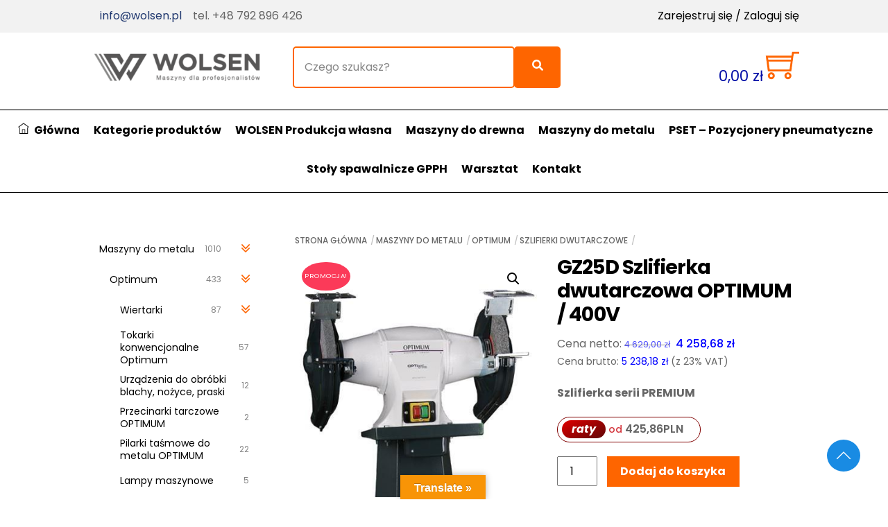

--- FILE ---
content_type: text/html; charset=UTF-8
request_url: https://wolsen.pl/produkt/gz-25d-podwojna-szlifierka-optimum-seria-premium-400v/
body_size: 73758
content:
<!DOCTYPE html>
		<html lang="pl-PL">
			<head>
										<meta name="viewport" content="width=device-width, initial-scale=1">
						        <meta charset="UTF-8">
        <meta name="viewport" content="width=device-width, initial-scale=1, minimum-scale=1">
        <style id="tb_inline_styles" data-no-optimize="1">.themify_builder .builder-parallax-scrolling{background-position-y:0!important}.themify_builder .tf_lax_done{transition-duration:.8s;transition-timing-function:cubic-bezier(.165,.84,.44,1)}[data-sticky-active].tb_sticky_scroll_active{z-index:1}[data-sticky-active].tb_sticky_scroll_active .hide-on-stick{display:none}@media(min-width:1025px){.hide-desktop{width:0!important;height:0!important;padding:0!important;visibility:hidden!important;margin:0!important;display:table-column!important;background:0!important;content-visibility:hidden;overflow:hidden!important}}@media(min-width:769px) and (max-width:1024px){.hide-tablet_landscape{width:0!important;height:0!important;padding:0!important;visibility:hidden!important;margin:0!important;display:table-column!important;background:0!important;content-visibility:hidden;overflow:hidden!important}}@media(min-width:481px) and (max-width:768px){.hide-tablet{width:0!important;height:0!important;padding:0!important;visibility:hidden!important;margin:0!important;display:table-column!important;background:0!important;content-visibility:hidden;overflow:hidden!important}}@media(max-width:480px){.hide-mobile{width:0!important;height:0!important;padding:0!important;visibility:hidden!important;margin:0!important;display:table-column!important;background:0!important;content-visibility:hidden;overflow:hidden!important}}@media(max-width:768px){div.module-gallery-grid{--galn:var(--galt)}}@media(max-width:480px){
                .themify_map.tf_map_loaded{width:100%!important}
                .ui.builder_button,.ui.nav li a{padding:.525em 1.15em}
                .fullheight>.row_inner:not(.tb_col_count_1){min-height:0}
                div.module-gallery-grid{--galn:var(--galm);gap:8px}
            }</style>            <style id="tf_lazy_style" data-no-optimize="1">
                .tf_svg_lazy{
                    content-visibility:auto;
                    background-size:100% 25%!important;
                    background-repeat:no-repeat!important;
                    background-position:0 0, 0 33.4%,0 66.6%,0 100%!important;
                    transition:filter .3s linear!important;
                    filter:blur(25px)!important;                    transform:translateZ(0)
                }
                .tf_svg_lazy_loaded{
                    filter:blur(0)!important
                }
                [data-lazy]:is(.module,.module_row:not(.tb_first)),.module[data-lazy] .ui,.module_row[data-lazy]:not(.tb_first):is(>.row_inner,.module_column[data-lazy],.module_subrow[data-lazy]){
                    background-image:none!important
                }
            </style>
            <noscript>
                <style>
                    .tf_svg_lazy{
                        display:none!important
                    }
                </style>
            </noscript>
                    <style id="tf_lazy_common" data-no-optimize="1">
                        img{
                max-width:100%;
                height:auto
            }
                                    :where(.tf_in_flx,.tf_flx){display:inline-flex;flex-wrap:wrap;place-items:center}
            .tf_fa,:is(em,i) tf-lottie{display:inline-block;vertical-align:middle}:is(em,i) tf-lottie{width:1.5em;height:1.5em}.tf_fa{width:1em;height:1em;stroke-width:0;stroke:currentColor;overflow:visible;fill:currentColor;pointer-events:none;text-rendering:optimizeSpeed;buffered-rendering:static}#tf_svg symbol{overflow:visible}:where(.tf_lazy){position:relative;visibility:visible;display:block;opacity:.3}.wow .tf_lazy:not(.tf_swiper-slide){visibility:hidden;opacity:1}div.tf_audio_lazy audio{visibility:hidden;height:0;display:inline}.mejs-container{visibility:visible}.tf_iframe_lazy{transition:opacity .3s ease-in-out;min-height:10px}:where(.tf_flx),.tf_swiper-wrapper{display:flex}.tf_swiper-slide{flex-shrink:0;opacity:0;width:100%;height:100%}.tf_swiper-wrapper>br,.tf_lazy.tf_swiper-wrapper .tf_lazy:after,.tf_lazy.tf_swiper-wrapper .tf_lazy:before{display:none}.tf_lazy:after,.tf_lazy:before{content:'';display:inline-block;position:absolute;width:10px!important;height:10px!important;margin:0 3px;top:50%!important;inset-inline:auto 50%!important;border-radius:100%;background-color:currentColor;visibility:visible;animation:tf-hrz-loader infinite .75s cubic-bezier(.2,.68,.18,1.08)}.tf_lazy:after{width:6px!important;height:6px!important;inset-inline:50% auto!important;margin-top:3px;animation-delay:-.4s}@keyframes tf-hrz-loader{0%,100%{transform:scale(1);opacity:1}50%{transform:scale(.1);opacity:.6}}.tf_lazy_lightbox{position:fixed;background:rgba(11,11,11,.8);color:#ccc;top:0;left:0;display:flex;align-items:center;justify-content:center;z-index:999}.tf_lazy_lightbox .tf_lazy:after,.tf_lazy_lightbox .tf_lazy:before{background:#fff}.tf_vd_lazy,tf-lottie{display:flex;flex-wrap:wrap}tf-lottie{aspect-ratio:1.777}.tf_w.tf_vd_lazy video{width:100%;height:auto;position:static;object-fit:cover}
        </style>
        <script type="text/template" id="tmpl-variation-template">
	<div class="woocommerce-variation-description">{{{ data.variation.variation_description }}}</div>
	<div class="woocommerce-variation-price">{{{ data.variation.price_html }}}</div>
	<div class="woocommerce-variation-availability">{{{ data.variation.availability_html }}}</div>
</script>
<script type="text/template" id="tmpl-unavailable-variation-template">
	<p role="alert">Przepraszamy, ten produkt jest niedostępny. Prosimy wybrać inną kombinację.</p>
</script>
<meta name='robots' content='index, follow, max-image-preview:large, max-snippet:-1, max-video-preview:-1' />
	<style>img:is([sizes="auto" i], [sizes^="auto," i]) { contain-intrinsic-size: 3000px 1500px }</style>
	
	<!-- This site is optimized with the Yoast SEO plugin v26.7 - https://yoast.com/wordpress/plugins/seo/ -->
	<title>GZ25D Szlifierka dwutarczowa OPTIMUM / 400V | Wolsen</title>
	<link rel="canonical" href="https://wolsen.pl/produkt/gz-25d-podwojna-szlifierka-optimum-seria-premium-400v/" />
	<meta property="og:locale" content="pl_PL" />
	<meta property="og:type" content="article" />
	<meta property="og:title" content="GZ25D Szlifierka dwutarczowa OPTIMUM / 400V | Wolsen" />
	<meta property="og:description" content="Szlifierka serii PREMIUM" />
	<meta property="og:url" content="https://wolsen.pl/produkt/gz-25d-podwojna-szlifierka-optimum-seria-premium-400v/" />
	<meta property="og:site_name" content="Wolsen" />
	<meta property="article:modified_time" content="2025-04-28T18:17:08+00:00" />
	<meta property="og:image" content="https://wolsen.pl/wp-content/uploads/2017/02/3091010_H_2.jpg" />
	<meta property="og:image:width" content="400" />
	<meta property="og:image:height" content="400" />
	<meta property="og:image:type" content="image/jpeg" />
	<meta name="twitter:card" content="summary_large_image" />
	<meta name="twitter:label1" content="Szacowany czas czytania" />
	<meta name="twitter:data1" content="1 minuta" />
	<script type="application/ld+json" class="yoast-schema-graph">{"@context":"https://schema.org","@graph":[{"@type":"WebPage","@id":"https://wolsen.pl/produkt/gz-25d-podwojna-szlifierka-optimum-seria-premium-400v/","url":"https://wolsen.pl/produkt/gz-25d-podwojna-szlifierka-optimum-seria-premium-400v/","name":"GZ25D Szlifierka dwutarczowa OPTIMUM / 400V | Wolsen","isPartOf":{"@id":"https://wolsen.pl/#website"},"primaryImageOfPage":{"@id":"https://wolsen.pl/produkt/gz-25d-podwojna-szlifierka-optimum-seria-premium-400v/#primaryimage"},"image":{"@id":"https://wolsen.pl/produkt/gz-25d-podwojna-szlifierka-optimum-seria-premium-400v/#primaryimage"},"thumbnailUrl":"https://wolsen.pl/wp-content/uploads/2017/02/3091010_H_2.jpg","datePublished":"2017-03-17T10:20:55+00:00","dateModified":"2025-04-28T18:17:08+00:00","breadcrumb":{"@id":"https://wolsen.pl/produkt/gz-25d-podwojna-szlifierka-optimum-seria-premium-400v/#breadcrumb"},"inLanguage":"pl-PL","potentialAction":[{"@type":"ReadAction","target":["https://wolsen.pl/produkt/gz-25d-podwojna-szlifierka-optimum-seria-premium-400v/"]}]},{"@type":"ImageObject","inLanguage":"pl-PL","@id":"https://wolsen.pl/produkt/gz-25d-podwojna-szlifierka-optimum-seria-premium-400v/#primaryimage","url":"https://wolsen.pl/wp-content/uploads/2017/02/3091010_H_2.jpg","contentUrl":"https://wolsen.pl/wp-content/uploads/2017/02/3091010_H_2.jpg","width":400,"height":400,"caption":"3091010 H 2"},{"@type":"BreadcrumbList","@id":"https://wolsen.pl/produkt/gz-25d-podwojna-szlifierka-optimum-seria-premium-400v/#breadcrumb","itemListElement":[{"@type":"ListItem","position":1,"name":"Strona główna","item":"https://wolsen.pl/"},{"@type":"ListItem","position":2,"name":"Sklep","item":"https://wolsen.pl/shop/"},{"@type":"ListItem","position":3,"name":"GZ25D Szlifierka dwutarczowa OPTIMUM / 400V"}]},{"@type":"WebSite","@id":"https://wolsen.pl/#website","url":"https://wolsen.pl/","name":"Wolsen","description":"Wolsen","potentialAction":[{"@type":"SearchAction","target":{"@type":"EntryPoint","urlTemplate":"https://wolsen.pl/?s={search_term_string}"},"query-input":{"@type":"PropertyValueSpecification","valueRequired":true,"valueName":"search_term_string"}}],"inLanguage":"pl-PL"}]}</script>
	<!-- / Yoast SEO plugin. -->


<link rel="alternate" type="application/rss+xml" title="Wolsen &raquo; Kanał z wpisami" href="https://wolsen.pl/feed/" />
<link rel="alternate" type="application/rss+xml" title="Wolsen &raquo; Kanał z komentarzami" href="https://wolsen.pl/comments/feed/" />
		<!-- This site uses the Google Analytics by ExactMetrics plugin v8.11.1 - Using Analytics tracking - https://www.exactmetrics.com/ -->
		<!-- Note: ExactMetrics is not currently configured on this site. The site owner needs to authenticate with Google Analytics in the ExactMetrics settings panel. -->
					<!-- No tracking code set -->
				<!-- / Google Analytics by ExactMetrics -->
		<style id='global-styles-inline-css'>
:root{--wp--preset--aspect-ratio--square: 1;--wp--preset--aspect-ratio--4-3: 4/3;--wp--preset--aspect-ratio--3-4: 3/4;--wp--preset--aspect-ratio--3-2: 3/2;--wp--preset--aspect-ratio--2-3: 2/3;--wp--preset--aspect-ratio--16-9: 16/9;--wp--preset--aspect-ratio--9-16: 9/16;--wp--preset--color--black: #000000;--wp--preset--color--cyan-bluish-gray: #abb8c3;--wp--preset--color--white: #ffffff;--wp--preset--color--pale-pink: #f78da7;--wp--preset--color--vivid-red: #cf2e2e;--wp--preset--color--luminous-vivid-orange: #ff6900;--wp--preset--color--luminous-vivid-amber: #fcb900;--wp--preset--color--light-green-cyan: #7bdcb5;--wp--preset--color--vivid-green-cyan: #00d084;--wp--preset--color--pale-cyan-blue: #8ed1fc;--wp--preset--color--vivid-cyan-blue: #0693e3;--wp--preset--color--vivid-purple: #9b51e0;--wp--preset--gradient--vivid-cyan-blue-to-vivid-purple: linear-gradient(135deg,rgba(6,147,227,1) 0%,rgb(155,81,224) 100%);--wp--preset--gradient--light-green-cyan-to-vivid-green-cyan: linear-gradient(135deg,rgb(122,220,180) 0%,rgb(0,208,130) 100%);--wp--preset--gradient--luminous-vivid-amber-to-luminous-vivid-orange: linear-gradient(135deg,rgba(252,185,0,1) 0%,rgba(255,105,0,1) 100%);--wp--preset--gradient--luminous-vivid-orange-to-vivid-red: linear-gradient(135deg,rgba(255,105,0,1) 0%,rgb(207,46,46) 100%);--wp--preset--gradient--very-light-gray-to-cyan-bluish-gray: linear-gradient(135deg,rgb(238,238,238) 0%,rgb(169,184,195) 100%);--wp--preset--gradient--cool-to-warm-spectrum: linear-gradient(135deg,rgb(74,234,220) 0%,rgb(151,120,209) 20%,rgb(207,42,186) 40%,rgb(238,44,130) 60%,rgb(251,105,98) 80%,rgb(254,248,76) 100%);--wp--preset--gradient--blush-light-purple: linear-gradient(135deg,rgb(255,206,236) 0%,rgb(152,150,240) 100%);--wp--preset--gradient--blush-bordeaux: linear-gradient(135deg,rgb(254,205,165) 0%,rgb(254,45,45) 50%,rgb(107,0,62) 100%);--wp--preset--gradient--luminous-dusk: linear-gradient(135deg,rgb(255,203,112) 0%,rgb(199,81,192) 50%,rgb(65,88,208) 100%);--wp--preset--gradient--pale-ocean: linear-gradient(135deg,rgb(255,245,203) 0%,rgb(182,227,212) 50%,rgb(51,167,181) 100%);--wp--preset--gradient--electric-grass: linear-gradient(135deg,rgb(202,248,128) 0%,rgb(113,206,126) 100%);--wp--preset--gradient--midnight: linear-gradient(135deg,rgb(2,3,129) 0%,rgb(40,116,252) 100%);--wp--preset--font-size--small: 13px;--wp--preset--font-size--medium: clamp(14px, 0.875rem + ((1vw - 3.2px) * 0.469), 20px);--wp--preset--font-size--large: clamp(22.041px, 1.378rem + ((1vw - 3.2px) * 1.091), 36px);--wp--preset--font-size--x-large: clamp(25.014px, 1.563rem + ((1vw - 3.2px) * 1.327), 42px);--wp--preset--font-family--system-font: -apple-system,BlinkMacSystemFont,"Segoe UI",Roboto,Oxygen-Sans,Ubuntu,Cantarell,"Helvetica Neue",sans-serif;--wp--preset--spacing--20: 0.44rem;--wp--preset--spacing--30: 0.67rem;--wp--preset--spacing--40: 1rem;--wp--preset--spacing--50: 1.5rem;--wp--preset--spacing--60: 2.25rem;--wp--preset--spacing--70: 3.38rem;--wp--preset--spacing--80: 5.06rem;--wp--preset--shadow--natural: 6px 6px 9px rgba(0, 0, 0, 0.2);--wp--preset--shadow--deep: 12px 12px 50px rgba(0, 0, 0, 0.4);--wp--preset--shadow--sharp: 6px 6px 0px rgba(0, 0, 0, 0.2);--wp--preset--shadow--outlined: 6px 6px 0px -3px rgba(255, 255, 255, 1), 6px 6px rgba(0, 0, 0, 1);--wp--preset--shadow--crisp: 6px 6px 0px rgba(0, 0, 0, 1);}:where(body) { margin: 0; }.wp-site-blocks > .alignleft { float: left; margin-right: 2em; }.wp-site-blocks > .alignright { float: right; margin-left: 2em; }.wp-site-blocks > .aligncenter { justify-content: center; margin-left: auto; margin-right: auto; }:where(.wp-site-blocks) > * { margin-block-start: 24px; margin-block-end: 0; }:where(.wp-site-blocks) > :first-child { margin-block-start: 0; }:where(.wp-site-blocks) > :last-child { margin-block-end: 0; }:root { --wp--style--block-gap: 24px; }:root :where(.is-layout-flow) > :first-child{margin-block-start: 0;}:root :where(.is-layout-flow) > :last-child{margin-block-end: 0;}:root :where(.is-layout-flow) > *{margin-block-start: 24px;margin-block-end: 0;}:root :where(.is-layout-constrained) > :first-child{margin-block-start: 0;}:root :where(.is-layout-constrained) > :last-child{margin-block-end: 0;}:root :where(.is-layout-constrained) > *{margin-block-start: 24px;margin-block-end: 0;}:root :where(.is-layout-flex){gap: 24px;}:root :where(.is-layout-grid){gap: 24px;}.is-layout-flow > .alignleft{float: left;margin-inline-start: 0;margin-inline-end: 2em;}.is-layout-flow > .alignright{float: right;margin-inline-start: 2em;margin-inline-end: 0;}.is-layout-flow > .aligncenter{margin-left: auto !important;margin-right: auto !important;}.is-layout-constrained > .alignleft{float: left;margin-inline-start: 0;margin-inline-end: 2em;}.is-layout-constrained > .alignright{float: right;margin-inline-start: 2em;margin-inline-end: 0;}.is-layout-constrained > .aligncenter{margin-left: auto !important;margin-right: auto !important;}.is-layout-constrained > :where(:not(.alignleft):not(.alignright):not(.alignfull)){margin-left: auto !important;margin-right: auto !important;}body .is-layout-flex{display: flex;}.is-layout-flex{flex-wrap: wrap;align-items: center;}.is-layout-flex > :is(*, div){margin: 0;}body .is-layout-grid{display: grid;}.is-layout-grid > :is(*, div){margin: 0;}body{font-family: var(--wp--preset--font-family--system-font);font-size: var(--wp--preset--font-size--medium);line-height: 1.6;padding-top: 0px;padding-right: 0px;padding-bottom: 0px;padding-left: 0px;}a:where(:not(.wp-element-button)){text-decoration: underline;}:root :where(.wp-element-button, .wp-block-button__link){background-color: #32373c;border-width: 0;color: #fff;font-family: inherit;font-size: inherit;line-height: inherit;padding: calc(0.667em + 2px) calc(1.333em + 2px);text-decoration: none;}.has-black-color{color: var(--wp--preset--color--black) !important;}.has-cyan-bluish-gray-color{color: var(--wp--preset--color--cyan-bluish-gray) !important;}.has-white-color{color: var(--wp--preset--color--white) !important;}.has-pale-pink-color{color: var(--wp--preset--color--pale-pink) !important;}.has-vivid-red-color{color: var(--wp--preset--color--vivid-red) !important;}.has-luminous-vivid-orange-color{color: var(--wp--preset--color--luminous-vivid-orange) !important;}.has-luminous-vivid-amber-color{color: var(--wp--preset--color--luminous-vivid-amber) !important;}.has-light-green-cyan-color{color: var(--wp--preset--color--light-green-cyan) !important;}.has-vivid-green-cyan-color{color: var(--wp--preset--color--vivid-green-cyan) !important;}.has-pale-cyan-blue-color{color: var(--wp--preset--color--pale-cyan-blue) !important;}.has-vivid-cyan-blue-color{color: var(--wp--preset--color--vivid-cyan-blue) !important;}.has-vivid-purple-color{color: var(--wp--preset--color--vivid-purple) !important;}.has-black-background-color{background-color: var(--wp--preset--color--black) !important;}.has-cyan-bluish-gray-background-color{background-color: var(--wp--preset--color--cyan-bluish-gray) !important;}.has-white-background-color{background-color: var(--wp--preset--color--white) !important;}.has-pale-pink-background-color{background-color: var(--wp--preset--color--pale-pink) !important;}.has-vivid-red-background-color{background-color: var(--wp--preset--color--vivid-red) !important;}.has-luminous-vivid-orange-background-color{background-color: var(--wp--preset--color--luminous-vivid-orange) !important;}.has-luminous-vivid-amber-background-color{background-color: var(--wp--preset--color--luminous-vivid-amber) !important;}.has-light-green-cyan-background-color{background-color: var(--wp--preset--color--light-green-cyan) !important;}.has-vivid-green-cyan-background-color{background-color: var(--wp--preset--color--vivid-green-cyan) !important;}.has-pale-cyan-blue-background-color{background-color: var(--wp--preset--color--pale-cyan-blue) !important;}.has-vivid-cyan-blue-background-color{background-color: var(--wp--preset--color--vivid-cyan-blue) !important;}.has-vivid-purple-background-color{background-color: var(--wp--preset--color--vivid-purple) !important;}.has-black-border-color{border-color: var(--wp--preset--color--black) !important;}.has-cyan-bluish-gray-border-color{border-color: var(--wp--preset--color--cyan-bluish-gray) !important;}.has-white-border-color{border-color: var(--wp--preset--color--white) !important;}.has-pale-pink-border-color{border-color: var(--wp--preset--color--pale-pink) !important;}.has-vivid-red-border-color{border-color: var(--wp--preset--color--vivid-red) !important;}.has-luminous-vivid-orange-border-color{border-color: var(--wp--preset--color--luminous-vivid-orange) !important;}.has-luminous-vivid-amber-border-color{border-color: var(--wp--preset--color--luminous-vivid-amber) !important;}.has-light-green-cyan-border-color{border-color: var(--wp--preset--color--light-green-cyan) !important;}.has-vivid-green-cyan-border-color{border-color: var(--wp--preset--color--vivid-green-cyan) !important;}.has-pale-cyan-blue-border-color{border-color: var(--wp--preset--color--pale-cyan-blue) !important;}.has-vivid-cyan-blue-border-color{border-color: var(--wp--preset--color--vivid-cyan-blue) !important;}.has-vivid-purple-border-color{border-color: var(--wp--preset--color--vivid-purple) !important;}.has-vivid-cyan-blue-to-vivid-purple-gradient-background{background: var(--wp--preset--gradient--vivid-cyan-blue-to-vivid-purple) !important;}.has-light-green-cyan-to-vivid-green-cyan-gradient-background{background: var(--wp--preset--gradient--light-green-cyan-to-vivid-green-cyan) !important;}.has-luminous-vivid-amber-to-luminous-vivid-orange-gradient-background{background: var(--wp--preset--gradient--luminous-vivid-amber-to-luminous-vivid-orange) !important;}.has-luminous-vivid-orange-to-vivid-red-gradient-background{background: var(--wp--preset--gradient--luminous-vivid-orange-to-vivid-red) !important;}.has-very-light-gray-to-cyan-bluish-gray-gradient-background{background: var(--wp--preset--gradient--very-light-gray-to-cyan-bluish-gray) !important;}.has-cool-to-warm-spectrum-gradient-background{background: var(--wp--preset--gradient--cool-to-warm-spectrum) !important;}.has-blush-light-purple-gradient-background{background: var(--wp--preset--gradient--blush-light-purple) !important;}.has-blush-bordeaux-gradient-background{background: var(--wp--preset--gradient--blush-bordeaux) !important;}.has-luminous-dusk-gradient-background{background: var(--wp--preset--gradient--luminous-dusk) !important;}.has-pale-ocean-gradient-background{background: var(--wp--preset--gradient--pale-ocean) !important;}.has-electric-grass-gradient-background{background: var(--wp--preset--gradient--electric-grass) !important;}.has-midnight-gradient-background{background: var(--wp--preset--gradient--midnight) !important;}.has-small-font-size{font-size: var(--wp--preset--font-size--small) !important;}.has-medium-font-size{font-size: var(--wp--preset--font-size--medium) !important;}.has-large-font-size{font-size: var(--wp--preset--font-size--large) !important;}.has-x-large-font-size{font-size: var(--wp--preset--font-size--x-large) !important;}.has-system-font-font-family{font-family: var(--wp--preset--font-family--system-font) !important;}
:root :where(.wp-block-pullquote){font-size: clamp(0.984em, 0.984rem + ((1vw - 0.2em) * 0.645), 1.5em);line-height: 1.6;}
</style>
<link rel="preload" href="https://wolsen.pl/wp-content/plugins/contact-form-7/includes/css/styles.css?ver=6.1.4" as="style"><link rel='stylesheet' id='contact-form-7-css' href='https://wolsen.pl/wp-content/plugins/contact-form-7/includes/css/styles.css?ver=6.1.4' media='all' />
<link rel="preload" href="https://wolsen.pl/wp-content/plugins/google-language-translator/css/style.css?ver=6.0.20" as="style"><link rel='stylesheet' id='google-language-translator-css' href='https://wolsen.pl/wp-content/plugins/google-language-translator/css/style.css?ver=6.0.20' media='' />
<link rel="preload" href="https://wolsen.pl/wp-content/plugins/google-language-translator/css/toolbar.css?ver=6.0.20" as="style"><link rel='stylesheet' id='glt-toolbar-styles-css' href='https://wolsen.pl/wp-content/plugins/google-language-translator/css/toolbar.css?ver=6.0.20' media='' />
<link rel="preload" href="https://wolsen.pl/wp-content/plugins/leaselink-plugin-pl/assets/css/front.css?ver=1.0.3.5" as="style"><link rel='stylesheet' id='leaselink_pay_by_paynow_pl_styles-css' href='https://wolsen.pl/wp-content/plugins/leaselink-plugin-pl/assets/css/front.css?ver=1.0.3.5' media='all' />
<style id='woocommerce-inline-inline-css'>
.woocommerce form .form-row .required { visibility: visible; }
</style>
<link rel="preload" href="https://wolsen.pl/wp-content/plugins/iks-menu-pro/assets/css/public.css?ver=1.12.7" as="style"><link rel='stylesheet' id='iksm-public-style-css' href='https://wolsen.pl/wp-content/plugins/iks-menu-pro/assets/css/public.css?ver=1.12.7' media='all' />
<link rel="preload" href="https://wolsen.pl/wp-content/plugins/woo-przelewy24/assets/css/styles.css?ver=1.0.17" as="style"><link rel='stylesheet' id='p24-styles-css' href='https://wolsen.pl/wp-content/plugins/woo-przelewy24/assets/css/styles.css?ver=1.0.17' media='all' />
<link rel="preload" href="https://wolsen.pl/wp-content/plugins/wpb-popup-for-contact-form-7/assets/css/sweetalert2.min.css?ver=11.4.8" as="style"><link rel='stylesheet' id='wpb-pcf-sweetalert2-css' href='https://wolsen.pl/wp-content/plugins/wpb-popup-for-contact-form-7/assets/css/sweetalert2.min.css?ver=11.4.8' media='all' />
<link rel="preload" href="https://wolsen.pl/wp-content/plugins/wpb-popup-for-contact-form-7/assets/css/frontend.css?ver=1.0" as="style"><link rel='stylesheet' id='wpb-pcf-styles-css' href='https://wolsen.pl/wp-content/plugins/wpb-popup-for-contact-form-7/assets/css/frontend.css?ver=1.0' media='all' />
<style id='wpb-pcf-styles-inline-css'>

		.wpb-pcf-btn-default,
		.wpb-pcf-form-style-true input[type=submit],
		.wpb-pcf-form-style-true input[type=button],
		.wpb-pcf-form-style-true input[type=submit],
		.wpb-pcf-form-style-true input[type=button]{
			color: #ffffff!important;
			background: #fe6500!important;
		}
		.wpb-pcf-btn-default:hover, .wpb-pcf-btn-default:focus,
		.wpb-pcf-form-style-true input[type=submit]:hover, .wpb-pcf-form-style-true input[type=submit]:focus,
		.wpb-pcf-form-style-true input[type=button]:hover, .wpb-pcf-form-style-true input[type=button]:focus,
		.wpb-pcf-form-style-true input[type=submit]:hover,
		.wpb-pcf-form-style-true input[type=button]:hover,
		.wpb-pcf-form-style-true input[type=submit]:focus,
		.wpb-pcf-form-style-true input[type=button]:focus {
			color: #ffffff!important;
			background: #000000!important;
		}
</style>
<script src="https://wolsen.pl/wp-includes/js/jquery/jquery.min.js?ver=3.7.1" id="jquery-core-js"></script>
<script src="https://wolsen.pl/wp-includes/js/jquery/jquery-migrate.min.js?ver=3.4.1" id="jquery-migrate-js"></script>
<script src="https://wolsen.pl/wp-includes/js/dist/vendor/react.min.js?ver=18.3.1.1" id="react-js"></script>
<script src="https://wolsen.pl/wp-includes/js/dist/vendor/react-jsx-runtime.min.js?ver=18.3.1" id="react-jsx-runtime-js"></script>
<script src="https://wolsen.pl/wp-content/plugins/woo-przelewy24/assets/blocks/block-p24-installments/frontend.js?ver=d7b2ae8848bdcfe9207f" id="przelewy24-installments-script-js"></script>
<script src="https://wolsen.pl/wp-content/plugins/woocommerce/assets/js/zoom/jquery.zoom.min.js?ver=1.7.21-wc.10.4.3" id="wc-zoom-js" defer data-wp-strategy="defer"></script>
<script src="https://wolsen.pl/wp-content/plugins/woocommerce/assets/js/flexslider/jquery.flexslider.min.js?ver=2.7.2-wc.10.4.3" id="wc-flexslider-js" defer data-wp-strategy="defer"></script>
<script src="https://wolsen.pl/wp-content/plugins/woocommerce/assets/js/photoswipe/photoswipe.min.js?ver=4.1.1-wc.10.4.3" id="wc-photoswipe-js" defer data-wp-strategy="defer"></script>
<script src="https://wolsen.pl/wp-content/plugins/woocommerce/assets/js/photoswipe/photoswipe-ui-default.min.js?ver=4.1.1-wc.10.4.3" id="wc-photoswipe-ui-default-js" defer data-wp-strategy="defer"></script>
<script src="https://wolsen.pl/wp-content/plugins/woocommerce/assets/js/frontend/single-product.min.js?ver=10.4.3" id="wc-single-product-js" defer data-wp-strategy="defer"></script>
<script src="https://wolsen.pl/wp-content/plugins/iks-menu-pro/assets/js/public.js?ver=1.12.7" id="iksm-public-script-js"></script>
<script src="https://wolsen.pl/wp-content/plugins/iks-menu-pro/assets/js/menu.js?ver=1.12.7" id="iksm-menu-script-js"></script>
<script src="https://wolsen.pl/wp-content/plugins/woocommerce/assets/js/jquery-blockui/jquery.blockUI.min.js?ver=2.7.0-wc.10.4.3" id="wc-jquery-blockui-js" defer data-wp-strategy="defer"></script>
<link rel="https://api.w.org/" href="https://wolsen.pl/wp-json/" /><link rel="alternate" title="JSON" type="application/json" href="https://wolsen.pl/wp-json/wp/v2/product/52733" /><link rel="EditURI" type="application/rsd+xml" title="RSD" href="https://wolsen.pl/xmlrpc.php?rsd" />
<meta name="generator" content="WordPress 6.8.3" />
<meta name="generator" content="WooCommerce 10.4.3" />
<link rel='shortlink' href='https://wolsen.pl/?p=52733' />
<link rel="alternate" title="oEmbed (JSON)" type="application/json+oembed" href="https://wolsen.pl/wp-json/oembed/1.0/embed?url=https%3A%2F%2Fwolsen.pl%2Fprodukt%2Fgz-25d-podwojna-szlifierka-optimum-seria-premium-400v%2F" />
<link rel="alternate" title="oEmbed (XML)" type="text/xml+oembed" href="https://wolsen.pl/wp-json/oembed/1.0/embed?url=https%3A%2F%2Fwolsen.pl%2Fprodukt%2Fgz-25d-podwojna-szlifierka-optimum-seria-premium-400v%2F&#038;format=xml" />
<style>p.hello{font-size:12px;color:darkgray;}#google_language_translator,#flags{text-align:left;}#google_language_translator{clear:both;}#flags{width:165px;}#flags a{display:inline-block;margin-right:2px;}#google_language_translator a{display:none!important;}div.skiptranslate.goog-te-gadget{display:inline!important;}.goog-te-gadget{color:transparent!important;}.goog-te-gadget{font-size:0px!important;}.goog-branding{display:none;}.goog-tooltip{display: none!important;}.goog-tooltip:hover{display: none!important;}.goog-text-highlight{background-color:transparent!important;border:none!important;box-shadow:none!important;}#google_language_translator select.goog-te-combo{color:#32373c;}div.skiptranslate{display:none!important;}body{top:0px!important;}#goog-gt-{display:none!important;}font font{background-color:transparent!important;box-shadow:none!important;position:initial!important;}#glt-translate-trigger{left:50%; margin-left:-63px; right:auto;}#glt-translate-trigger > span{color:#ffffff;}#glt-translate-trigger{background:#f89406;}.goog-te-gadget .goog-te-combo{width:100%;}</style><style type="text/css" id="iksm-dynamic-style"></style>
	<style>
	@keyframes themifyAnimatedBG{
		0%{background-color:#33baab}100%{background-color:#e33b9e}50%{background-color:#4961d7}33.3%{background-color:#2ea85c}25%{background-color:#2bb8ed}20%{background-color:#dd5135}
	}
	.module_row.animated-bg{
		animation:themifyAnimatedBG 30000ms infinite alternate
	}
	</style>
		<noscript><style>.woocommerce-product-gallery{ opacity: 1 !important; }</style></noscript>
	<link rel="icon" href="https://wolsen.pl/wp-content/uploads/2022/04/cropped-fav-wolsen-1-32x32.png" sizes="32x32" />
<link rel="icon" href="https://wolsen.pl/wp-content/uploads/2022/04/cropped-fav-wolsen-1-192x192.png" sizes="192x192" />
<link rel="apple-touch-icon" href="https://wolsen.pl/wp-content/uploads/2022/04/cropped-fav-wolsen-1-180x180.png" />
<meta name="msapplication-TileImage" content="https://wolsen.pl/wp-content/uploads/2022/04/cropped-fav-wolsen-1-270x270.png" />
<link rel="prefetch" href="https://wolsen.pl/wp-content/themes/themify-ultra/js/themify-script.js?ver=8.0.8" as="script" fetchpriority="low"><link rel="prefetch" href="https://wolsen.pl/wp-content/themes/themify-ultra/themify/js/modules/themify-sidemenu.js?ver=8.2.0" as="script" fetchpriority="low"><link rel="prefetch" href="https://wolsen.pl/wp-content/themes/themify-ultra/js/modules/wc.js?ver=8.0.8" as="script" fetchpriority="low"><link rel="prefetch" href="https://wolsen.pl/wp-content/themes/themify-ultra/themify/themify-builder/js/modules/sticky.js?ver=8.2.0" as="script" fetchpriority="low"><link rel="prefetch" href="https://wolsen.pl/wp-content/themes/themify-ultra/themify/themify-builder/js/modules/menu.js?ver=8.2.0" as="script" fetchpriority="low"><link rel="preload" href="https://wolsen.pl/wp-content/themes/themify-ultra/themify/themify-builder/js/themify-builder-script.js?ver=8.2.0" as="script" fetchpriority="low"><link rel="preload" href="https://wolsen.pl/wp-content/uploads/2022/04/cropped-fav-wolsen-1.png" as="image"><link rel="preload" href="https://wolsen.pl/wp-content/uploads/2024/12/new-top-330x56.png" as="image" imagesrcset="https://wolsen.pl/wp-content/uploads/2024/12/new-top-330x56.png 330w, https://wolsen.pl/wp-content/uploads/2024/12/new-top-300x51.png 300w, https://wolsen.pl/wp-content/uploads/2024/12/new-top-150x26.png 150w, https://wolsen.pl/wp-content/uploads/2024/12/new-top-299x50.png 299w, https://wolsen.pl/wp-content/uploads/2024/12/new-top.png 382w" imagesizes="(max-width: 330px) 100vw, 330px" fetchpriority="high"><style id="tf_gf_fonts_style">@font-face{font-family:'Poppins';font-style:italic;font-display:swap;src:url(https://fonts.gstatic.com/s/poppins/v24/pxiGyp8kv8JHgFVrJJLucXtAKPY.woff2) format('woff2');unicode-range:U+0900-097F,U+1CD0-1CF9,U+200C-200D,U+20A8,U+20B9,U+20F0,U+25CC,U+A830-A839,U+A8E0-A8FF,U+11B00-11B09;}@font-face{font-family:'Poppins';font-style:italic;font-display:swap;src:url(https://fonts.gstatic.com/s/poppins/v24/pxiGyp8kv8JHgFVrJJLufntAKPY.woff2) format('woff2');unicode-range:U+0100-02BA,U+02BD-02C5,U+02C7-02CC,U+02CE-02D7,U+02DD-02FF,U+0304,U+0308,U+0329,U+1D00-1DBF,U+1E00-1E9F,U+1EF2-1EFF,U+2020,U+20A0-20AB,U+20AD-20C0,U+2113,U+2C60-2C7F,U+A720-A7FF;}@font-face{font-family:'Poppins';font-style:italic;font-display:swap;src:url(https://fonts.gstatic.com/s/poppins/v24/pxiGyp8kv8JHgFVrJJLucHtA.woff2) format('woff2');unicode-range:U+0000-00FF,U+0131,U+0152-0153,U+02BB-02BC,U+02C6,U+02DA,U+02DC,U+0304,U+0308,U+0329,U+2000-206F,U+20AC,U+2122,U+2191,U+2193,U+2212,U+2215,U+FEFF,U+FFFD;}@font-face{font-family:'Poppins';font-style:italic;font-weight:700;font-display:swap;src:url(https://fonts.gstatic.com/s/poppins/v24/pxiDyp8kv8JHgFVrJJLmy15VFteOcEg.woff2) format('woff2');unicode-range:U+0900-097F,U+1CD0-1CF9,U+200C-200D,U+20A8,U+20B9,U+20F0,U+25CC,U+A830-A839,U+A8E0-A8FF,U+11B00-11B09;}@font-face{font-family:'Poppins';font-style:italic;font-weight:700;font-display:swap;src:url(https://fonts.gstatic.com/s/poppins/v24/pxiDyp8kv8JHgFVrJJLmy15VGdeOcEg.woff2) format('woff2');unicode-range:U+0100-02BA,U+02BD-02C5,U+02C7-02CC,U+02CE-02D7,U+02DD-02FF,U+0304,U+0308,U+0329,U+1D00-1DBF,U+1E00-1E9F,U+1EF2-1EFF,U+2020,U+20A0-20AB,U+20AD-20C0,U+2113,U+2C60-2C7F,U+A720-A7FF;}@font-face{font-family:'Poppins';font-style:italic;font-weight:700;font-display:swap;src:url(https://fonts.gstatic.com/s/poppins/v24/pxiDyp8kv8JHgFVrJJLmy15VF9eO.woff2) format('woff2');unicode-range:U+0000-00FF,U+0131,U+0152-0153,U+02BB-02BC,U+02C6,U+02DA,U+02DC,U+0304,U+0308,U+0329,U+2000-206F,U+20AC,U+2122,U+2191,U+2193,U+2212,U+2215,U+FEFF,U+FFFD;}@font-face{font-family:'Poppins';font-display:swap;src:url(https://fonts.gstatic.com/s/poppins/v24/pxiEyp8kv8JHgFVrJJbecmNE.woff2) format('woff2');unicode-range:U+0900-097F,U+1CD0-1CF9,U+200C-200D,U+20A8,U+20B9,U+20F0,U+25CC,U+A830-A839,U+A8E0-A8FF,U+11B00-11B09;}@font-face{font-family:'Poppins';font-display:swap;src:url(https://fonts.gstatic.com/s/poppins/v24/pxiEyp8kv8JHgFVrJJnecmNE.woff2) format('woff2');unicode-range:U+0100-02BA,U+02BD-02C5,U+02C7-02CC,U+02CE-02D7,U+02DD-02FF,U+0304,U+0308,U+0329,U+1D00-1DBF,U+1E00-1E9F,U+1EF2-1EFF,U+2020,U+20A0-20AB,U+20AD-20C0,U+2113,U+2C60-2C7F,U+A720-A7FF;}@font-face{font-family:'Poppins';font-display:swap;src:url(https://fonts.gstatic.com/s/poppins/v24/pxiEyp8kv8JHgFVrJJfecg.woff2) format('woff2');unicode-range:U+0000-00FF,U+0131,U+0152-0153,U+02BB-02BC,U+02C6,U+02DA,U+02DC,U+0304,U+0308,U+0329,U+2000-206F,U+20AC,U+2122,U+2191,U+2193,U+2212,U+2215,U+FEFF,U+FFFD;}@font-face{font-family:'Poppins';font-weight:700;font-display:swap;src:url(https://fonts.gstatic.com/s/poppins/v24/pxiByp8kv8JHgFVrLCz7Z11lFc-K.woff2) format('woff2');unicode-range:U+0900-097F,U+1CD0-1CF9,U+200C-200D,U+20A8,U+20B9,U+20F0,U+25CC,U+A830-A839,U+A8E0-A8FF,U+11B00-11B09;}@font-face{font-family:'Poppins';font-weight:700;font-display:swap;src:url(https://fonts.gstatic.com/s/poppins/v24/pxiByp8kv8JHgFVrLCz7Z1JlFc-K.woff2) format('woff2');unicode-range:U+0100-02BA,U+02BD-02C5,U+02C7-02CC,U+02CE-02D7,U+02DD-02FF,U+0304,U+0308,U+0329,U+1D00-1DBF,U+1E00-1E9F,U+1EF2-1EFF,U+2020,U+20A0-20AB,U+20AD-20C0,U+2113,U+2C60-2C7F,U+A720-A7FF;}@font-face{font-family:'Poppins';font-weight:700;font-display:swap;src:url(https://fonts.gstatic.com/s/poppins/v24/pxiByp8kv8JHgFVrLCz7Z1xlFQ.woff2) format('woff2');unicode-range:U+0000-00FF,U+0131,U+0152-0153,U+02BB-02BC,U+02C6,U+02DA,U+02DC,U+0304,U+0308,U+0329,U+2000-206F,U+20AC,U+2122,U+2191,U+2193,U+2212,U+2215,U+FEFF,U+FFFD;}@font-face{font-family:'Public Sans';font-style:italic;font-display:swap;src:url(https://fonts.gstatic.com/s/publicsans/v21/ijwTs572Xtc6ZYQws9YVwnNDTJPax9k0.woff2) format('woff2');unicode-range:U+0102-0103,U+0110-0111,U+0128-0129,U+0168-0169,U+01A0-01A1,U+01AF-01B0,U+0300-0301,U+0303-0304,U+0308-0309,U+0323,U+0329,U+1EA0-1EF9,U+20AB;}@font-face{font-family:'Public Sans';font-style:italic;font-display:swap;src:url(https://fonts.gstatic.com/s/publicsans/v21/ijwTs572Xtc6ZYQws9YVwnNDTJLax9k0.woff2) format('woff2');unicode-range:U+0100-02BA,U+02BD-02C5,U+02C7-02CC,U+02CE-02D7,U+02DD-02FF,U+0304,U+0308,U+0329,U+1D00-1DBF,U+1E00-1E9F,U+1EF2-1EFF,U+2020,U+20A0-20AB,U+20AD-20C0,U+2113,U+2C60-2C7F,U+A720-A7FF;}@font-face{font-family:'Public Sans';font-style:italic;font-display:swap;src:url(https://fonts.gstatic.com/s/publicsans/v21/ijwTs572Xtc6ZYQws9YVwnNDTJzaxw.woff2) format('woff2');unicode-range:U+0000-00FF,U+0131,U+0152-0153,U+02BB-02BC,U+02C6,U+02DA,U+02DC,U+0304,U+0308,U+0329,U+2000-206F,U+20AC,U+2122,U+2191,U+2193,U+2212,U+2215,U+FEFF,U+FFFD;}@font-face{font-family:'Public Sans';font-style:italic;font-weight:600;font-display:swap;src:url(https://fonts.gstatic.com/s/publicsans/v21/ijwTs572Xtc6ZYQws9YVwnNDTJPax9k0.woff2) format('woff2');unicode-range:U+0102-0103,U+0110-0111,U+0128-0129,U+0168-0169,U+01A0-01A1,U+01AF-01B0,U+0300-0301,U+0303-0304,U+0308-0309,U+0323,U+0329,U+1EA0-1EF9,U+20AB;}@font-face{font-family:'Public Sans';font-style:italic;font-weight:600;font-display:swap;src:url(https://fonts.gstatic.com/s/publicsans/v21/ijwTs572Xtc6ZYQws9YVwnNDTJLax9k0.woff2) format('woff2');unicode-range:U+0100-02BA,U+02BD-02C5,U+02C7-02CC,U+02CE-02D7,U+02DD-02FF,U+0304,U+0308,U+0329,U+1D00-1DBF,U+1E00-1E9F,U+1EF2-1EFF,U+2020,U+20A0-20AB,U+20AD-20C0,U+2113,U+2C60-2C7F,U+A720-A7FF;}@font-face{font-family:'Public Sans';font-style:italic;font-weight:600;font-display:swap;src:url(https://fonts.gstatic.com/s/publicsans/v21/ijwTs572Xtc6ZYQws9YVwnNDTJzaxw.woff2) format('woff2');unicode-range:U+0000-00FF,U+0131,U+0152-0153,U+02BB-02BC,U+02C6,U+02DA,U+02DC,U+0304,U+0308,U+0329,U+2000-206F,U+20AC,U+2122,U+2191,U+2193,U+2212,U+2215,U+FEFF,U+FFFD;}@font-face{font-family:'Public Sans';font-style:italic;font-weight:700;font-display:swap;src:url(https://fonts.gstatic.com/s/publicsans/v21/ijwTs572Xtc6ZYQws9YVwnNDTJPax9k0.woff2) format('woff2');unicode-range:U+0102-0103,U+0110-0111,U+0128-0129,U+0168-0169,U+01A0-01A1,U+01AF-01B0,U+0300-0301,U+0303-0304,U+0308-0309,U+0323,U+0329,U+1EA0-1EF9,U+20AB;}@font-face{font-family:'Public Sans';font-style:italic;font-weight:700;font-display:swap;src:url(https://fonts.gstatic.com/s/publicsans/v21/ijwTs572Xtc6ZYQws9YVwnNDTJLax9k0.woff2) format('woff2');unicode-range:U+0100-02BA,U+02BD-02C5,U+02C7-02CC,U+02CE-02D7,U+02DD-02FF,U+0304,U+0308,U+0329,U+1D00-1DBF,U+1E00-1E9F,U+1EF2-1EFF,U+2020,U+20A0-20AB,U+20AD-20C0,U+2113,U+2C60-2C7F,U+A720-A7FF;}@font-face{font-family:'Public Sans';font-style:italic;font-weight:700;font-display:swap;src:url(https://fonts.gstatic.com/s/publicsans/v21/ijwTs572Xtc6ZYQws9YVwnNDTJzaxw.woff2) format('woff2');unicode-range:U+0000-00FF,U+0131,U+0152-0153,U+02BB-02BC,U+02C6,U+02DA,U+02DC,U+0304,U+0308,U+0329,U+2000-206F,U+20AC,U+2122,U+2191,U+2193,U+2212,U+2215,U+FEFF,U+FFFD;}@font-face{font-family:'Public Sans';font-display:swap;src:url(https://fonts.gstatic.com/s/publicsans/v21/ijwRs572Xtc6ZYQws9YVwnNJfJ7Cww.woff2) format('woff2');unicode-range:U+0102-0103,U+0110-0111,U+0128-0129,U+0168-0169,U+01A0-01A1,U+01AF-01B0,U+0300-0301,U+0303-0304,U+0308-0309,U+0323,U+0329,U+1EA0-1EF9,U+20AB;}@font-face{font-family:'Public Sans';font-display:swap;src:url(https://fonts.gstatic.com/s/publicsans/v21/ijwRs572Xtc6ZYQws9YVwnNIfJ7Cww.woff2) format('woff2');unicode-range:U+0100-02BA,U+02BD-02C5,U+02C7-02CC,U+02CE-02D7,U+02DD-02FF,U+0304,U+0308,U+0329,U+1D00-1DBF,U+1E00-1E9F,U+1EF2-1EFF,U+2020,U+20A0-20AB,U+20AD-20C0,U+2113,U+2C60-2C7F,U+A720-A7FF;}@font-face{font-family:'Public Sans';font-display:swap;src:url(https://fonts.gstatic.com/s/publicsans/v21/ijwRs572Xtc6ZYQws9YVwnNGfJ4.woff2) format('woff2');unicode-range:U+0000-00FF,U+0131,U+0152-0153,U+02BB-02BC,U+02C6,U+02DA,U+02DC,U+0304,U+0308,U+0329,U+2000-206F,U+20AC,U+2122,U+2191,U+2193,U+2212,U+2215,U+FEFF,U+FFFD;}@font-face{font-family:'Public Sans';font-weight:600;font-display:swap;src:url(https://fonts.gstatic.com/s/publicsans/v21/ijwRs572Xtc6ZYQws9YVwnNJfJ7Cww.woff2) format('woff2');unicode-range:U+0102-0103,U+0110-0111,U+0128-0129,U+0168-0169,U+01A0-01A1,U+01AF-01B0,U+0300-0301,U+0303-0304,U+0308-0309,U+0323,U+0329,U+1EA0-1EF9,U+20AB;}@font-face{font-family:'Public Sans';font-weight:600;font-display:swap;src:url(https://fonts.gstatic.com/s/publicsans/v21/ijwRs572Xtc6ZYQws9YVwnNIfJ7Cww.woff2) format('woff2');unicode-range:U+0100-02BA,U+02BD-02C5,U+02C7-02CC,U+02CE-02D7,U+02DD-02FF,U+0304,U+0308,U+0329,U+1D00-1DBF,U+1E00-1E9F,U+1EF2-1EFF,U+2020,U+20A0-20AB,U+20AD-20C0,U+2113,U+2C60-2C7F,U+A720-A7FF;}@font-face{font-family:'Public Sans';font-weight:600;font-display:swap;src:url(https://fonts.gstatic.com/s/publicsans/v21/ijwRs572Xtc6ZYQws9YVwnNGfJ4.woff2) format('woff2');unicode-range:U+0000-00FF,U+0131,U+0152-0153,U+02BB-02BC,U+02C6,U+02DA,U+02DC,U+0304,U+0308,U+0329,U+2000-206F,U+20AC,U+2122,U+2191,U+2193,U+2212,U+2215,U+FEFF,U+FFFD;}@font-face{font-family:'Public Sans';font-weight:700;font-display:swap;src:url(https://fonts.gstatic.com/s/publicsans/v21/ijwRs572Xtc6ZYQws9YVwnNJfJ7Cww.woff2) format('woff2');unicode-range:U+0102-0103,U+0110-0111,U+0128-0129,U+0168-0169,U+01A0-01A1,U+01AF-01B0,U+0300-0301,U+0303-0304,U+0308-0309,U+0323,U+0329,U+1EA0-1EF9,U+20AB;}@font-face{font-family:'Public Sans';font-weight:700;font-display:swap;src:url(https://fonts.gstatic.com/s/publicsans/v21/ijwRs572Xtc6ZYQws9YVwnNIfJ7Cww.woff2) format('woff2');unicode-range:U+0100-02BA,U+02BD-02C5,U+02C7-02CC,U+02CE-02D7,U+02DD-02FF,U+0304,U+0308,U+0329,U+1D00-1DBF,U+1E00-1E9F,U+1EF2-1EFF,U+2020,U+20A0-20AB,U+20AD-20C0,U+2113,U+2C60-2C7F,U+A720-A7FF;}@font-face{font-family:'Public Sans';font-weight:700;font-display:swap;src:url(https://fonts.gstatic.com/s/publicsans/v21/ijwRs572Xtc6ZYQws9YVwnNGfJ4.woff2) format('woff2');unicode-range:U+0000-00FF,U+0131,U+0152-0153,U+02BB-02BC,U+02C6,U+02DA,U+02DC,U+0304,U+0308,U+0329,U+2000-206F,U+20AC,U+2122,U+2191,U+2193,U+2212,U+2215,U+FEFF,U+FFFD;}</style><link rel="preload" fetchpriority="high" href="https://wolsen.pl/wp-content/uploads/themify-concate/2524788135/themify-1504719242.css" as="style"><link fetchpriority="high" id="themify_concate-css" rel="stylesheet" href="https://wolsen.pl/wp-content/uploads/themify-concate/2524788135/themify-1504719242.css"><link rel="preconnect" href="https://www.google-analytics.com">			</head>
			<body data-rsssl=1 class="wp-singular product-template-default single single-product postid-52733 wp-theme-themify-ultra wp-child-theme-themify-ultra-child theme-themify-ultra woocommerce woocommerce-page skin-default sidebar1 sidebar-left default_width no-home woocommerce-js product_cat_szlifierki-dwutarczowe ready-view header-magazine no-fixed-header footer-horizontal-left tagline-off social-widget-off search-off sidemenu-active no-rounded-image no-rounded-input">
				<a class="screen-reader-text skip-to-content" href="#content">Skip to content</a><svg id="tf_svg" style="display:none"><defs><symbol id="tf-ti-search" viewBox="0 0 32 32"><path d="m31.25 29.875-1.313 1.313-9.75-9.75a12.019 12.019 0 0 1-7.938 3c-6.75 0-12.25-5.5-12.25-12.25 0-3.25 1.25-6.375 3.563-8.688C5.875 1.25 8.937-.063 12.25-.063c6.75 0 12.25 5.5 12.25 12.25 0 3-1.125 5.813-3 7.938zm-19-7.312c5.688 0 10.313-4.688 10.313-10.375S17.938 1.813 12.25 1.813c-2.813 0-5.375 1.125-7.313 3.063-2 1.938-3.063 4.563-3.063 7.313 0 5.688 4.625 10.375 10.375 10.375z"/></symbol><symbol id="tf-fas-search" viewBox="0 0 32 32"><path d="M31.6 27.7q.4.4.4 1t-.4 1.1l-1.8 1.8q-.4.4-1 .4t-1.1-.4l-6.3-6.3q-.4-.4-.4-1v-1Q17.5 26 13 26q-5.4 0-9.2-3.8T0 13t3.8-9.2T13 0t9.2 3.8T26 13q0 4.5-2.8 8h1q.7 0 1.1.4zM13 21q3.3 0 5.7-2.3T21 13t-2.3-5.7T13 5 7.3 7.3 5 13t2.3 5.7T13 21z"/></symbol><symbol id="tf-ti-shopping-cart" viewBox="0 0 32 32"><path d="M5.19 23.5C7 23.5 8.5 25 8.5 26.81S7 30.13 5.2 30.13s-3.32-1.5-3.32-3.32 1.5-3.31 3.32-3.31zm0 4.75a1.4 1.4 0 0 0 1.37-1.44c0-.75-.62-1.37-1.37-1.37a1.4 1.4 0 0 0-1.44 1.37c0 .82.63 1.44 1.44 1.44zm16-4.75c1.81 0 3.31 1.5 3.31 3.31s-1.5 3.32-3.31 3.32-3.32-1.5-3.32-3.32 1.5-3.31 3.32-3.31zm0 4.75a1.4 1.4 0 0 0 1.37-1.44c0-.75-.62-1.37-1.37-1.37a1.4 1.4 0 0 0-1.44 1.37c0 .82.63 1.44 1.44 1.44zm4-24.5H32v1.88h-5.19l-.5 3-1.93 14H1.93L-.13 7.5h24.75zm-.88 5.69H2l.31 1.87h21.75zM3.63 20.75h19.12l1.06-7.56H2.56z"/></symbol><symbol id="tf-ti-home" viewBox="0 0 32 32"><path d="M26.38 30.13V13.18h1.87V32H3.75V13.19h1.88v16.93h5.68v-11.3h9.38v11.3h5.69zm-13.2 0h5.63v-9.44H13.2v9.43zm18.45-17.94L16 .69.37 12.19l1.13 1.5L16 3.06 30.5 13.7z"/></symbol><symbol id="tf-ti-angle-up" viewBox="0 0 32 32"><path d="M30.8 22.4 16 7.6 1.2 22.4l1.4 1.4L16 10.2l13.4 13.6z"/></symbol></defs></svg><script> </script><noscript><iframe data-no-script src="https://www.googletagmanager.com/ns.html?id=GTM-G-BZCY6K47JL" height="0" width="0" style="display:none"></iframe></noscript><script async data-no-optimize="1" data-noptimize="1" data-cfasync="false" data-ga="G-BZCY6K47JL" src="[data-uri]"></script><script async data-no-optimize="1" data-noptimize="1" data-cfasync="false" src="https://www.googletagmanager.com/gtag/js?id=G-BZCY6K47JL"></script>					<div id="pagewrap" class="tf_box hfeed site">
						<!-- Builder Pro Template Start: Header --><header id="tbp_header" class="tbp_template" data-label="disabled"><!--themify_builder_content-->
<div id="themify_builder_content-82194" data-postid="82194" class="themify_builder_content themify_builder_content-82194 themify_builder tf_clear">
                    <div  data-css_id="kqtb632" data-lazy="1" class="module_row themify_builder_row fullwidth_row_container tb_kqtb632 tb_first tf_w">
                        <div class="row_inner col_align_top tb_col_count_2 tf_box tf_rel">
                        <div  data-lazy="1" class="module_column tb-column col4-2 tb_s8d9632 first">
                    <!-- module text -->
<div  class="module module-text tb_9vz9804   " data-lazy="1">
        <div  class="tb_text_wrap">
        <p><a href="mailto:info@wolsen.pl">info@wolsen.pl</a>    tel. +48 792 896 426</p>    </div>
</div>
<!-- /module text -->        </div>
                    <div  data-lazy="1" class="module_column tb-column col4-2 tb_3s3m307 last">
                    <!-- module text -->
<div  class="module module-text tb_qh13436   " data-lazy="1">
        <div  class="tb_text_wrap">
        <p><a href="/moje-konto/">Zarejestruj się / Zaloguj się</a></p>    </div>
</div>
<!-- /module text -->        </div>
                        </div>
        </div>
                        <div  data-css_id="5jdv366" data-sticky-active="{&quot;d&quot;:[],&quot;m&quot;:0}" data-lazy="1" class="module_row themify_builder_row fullwidth_row_container tb_5jdv366 tf_w">
                        <div class="row_inner col_align_middle gutter-none tb_col_count_3 tf_box tf_rel">
                        <div  data-lazy="1" class="module_column tb-column col3-1 tb_l3rx367 first">
                    <!-- Site Logo module -->
<div  class="module module-site-logo tb_1jpj495 " data-lazy="1">
    <div class="site-logo-inner">
				
					<a href="https://wolsen.pl">
			
			<img data-tf-not-load="1" fetchpriority="high" loading="auto" decoding="auto" decoding="async" src="https://wolsen.pl/wp-content/uploads/2024/12/new-top-330x56.png" width="330" height="56" class="wp-post-image wp-image-82352" alt="Wolsen" srcset="https://wolsen.pl/wp-content/uploads/2024/12/new-top-330x56.png 330w, https://wolsen.pl/wp-content/uploads/2024/12/new-top-300x51.png 300w, https://wolsen.pl/wp-content/uploads/2024/12/new-top-150x26.png 150w, https://wolsen.pl/wp-content/uploads/2024/12/new-top-299x50.png 299w, https://wolsen.pl/wp-content/uploads/2024/12/new-top.png 382w" sizes="(max-width: 330px) 100vw, 330px" />						</a>
				    </div>
</div>
<!-- /Site Logo module -->
        </div>
                    <div  data-lazy="1" class="module_column tb-column col3-1 tb_u0r6484">
                    <!-- Search Form module -->
<div  class="module tf_search_form module-search-form tb_0zzq40  tf_s_dropdown" data-lazy="1" data-ajax="dropdown">
		    <form role="search" method="get" class="tbp_searchform" action="https://wolsen.pl">

                    <input type="hidden" name="post_type" value="product" />
        
        <div class="tf_rel tf_inline_b">
			            <input type="text" name="s" title="Czego szukasz?" placeholder="Czego szukasz?" value="" autocomplete="off">

			        </div>
					<button type="submit" title="Czego szukasz?">
				<div class="tbp_icon_search">
																	<svg  class="tf_fa tf-fas-search" aria-hidden="true"><use href="#tf-fas-search"></use></svg>									</div>
			</button>
		    </form>
	</div><!-- /Search Form module -->
        </div>
                    <div  data-lazy="1" class="module_column tb-column col3-1 tb_5p7b367 last">
                    <!-- Cart Icon module -->
<div  class="module module-cart-icon tb_6nwj856  tbp_cart_icon_style_dropdown" data-lazy="1">
			<div class="tbp_cart_icon_container">
			<a class="tbp_cart_icon_button" data-cleanname="tbp_slide_cart" href="javascript:;">
									<span class="tbp_cart_amount"><span class="woocommerce-Price-amount amount"><bdi>0,00&nbsp;<span class="woocommerce-Price-currencySymbol">&#122;&#322;</span></bdi></span></span>
												<i class="tbp_shop_cart_icon">
					<svg  class="tf_fa tf-ti-shopping-cart" aria-hidden="true"><use href="#tf-ti-shopping-cart"></use></svg>				</i>
									<span class="tbp_cart_count tbp_cart_empty tf_hide tf_textc">0</span>
											</a>

							
<div class="tbp_shopdock tf_overflow tf_hide">
</div><!-- .tbp_shopdock -->            
		</div>
	</div><!-- /Cart Icon module -->        </div>
                        </div>
        </div>
                        <div  data-css_id="2j19540" data-lazy="1" class="module_row themify_builder_row fullwidth tb_2j19540 tf_w">
                        <div class="row_inner col_align_top tb_col_count_1 tf_box tf_rel">
                        <div  data-lazy="1" class="module_column tb-column col-full tb_r17v540 first">
                    <!-- module divider -->
<div  class="module tf_mw module-divider tb_nkqa70 solid   " style="border-width: 1px;border-color: #000;" data-lazy="1">
    </div>
<!-- /module divider -->
        </div>
                        </div>
        </div>
                        <div  data-css_id="7qg8537" data-lazy="1" class="module_row themify_builder_row fullwidth tb_7qg8537 tf_w">
                        <div class="row_inner col_align_top tb_col_count_1 tf_box tf_rel">
                        <div  data-lazy="1" class="module_column tb-column col-full tb_78lz484 first">
                    <!-- module menu -->
<div  class="module module-menu tb_qrz5969  hide-tablet hide-tablet_landscape hide-mobile mobile-menu-slide" data-menu-style="mobile-menu-slide" data-menu-breakpoint="1000" data-menu-direction="right" data-element-id="tb_qrz5969" data-lazy="1">
            <style>
            @media(max-width:1000px){
                .tb_qrz5969 .menu-module-burger{
                    display:inline-block
                }
                .tb_qrz5969 .module-menu-container{
                    display:none
                }
                .tb_qrz5969 .module-menu-container.is-open{
                    display:block
                }
            }
        </style>
        <a rel="nofollow" href="#" class="tf_hide menu-module-burger">
            <span class="menu-module-burger-inner tf_inline_b tf_rel"></span>
            <span class="screen-reader-text">Menu</span>
        </a>
        
    <div class="module-menu-container"><ul id="menu-main-navigation" class="ui tf_clearfix nav tf_rel tf_scrollbar  transparent"><li id="menu-item-82247" class="menu-item-page-18 menu-item menu-item-type-post_type menu-item-object-page menu-item-home menu-item-82247"><a href="https://wolsen.pl/"><em> <svg  class="tf_fa tf-ti-home" aria-hidden="true"><use href="#tf-ti-home"></use></svg></em> Główna</a></li>
<li id="menu-item-52958" class="menu-item-custom-52958 menu-item menu-item-type-custom menu-item-object-custom menu-item-has-children menu-item-52958"><a>Kategorie produktów<span class="child-arrow closed" tabindex="-1"></span></a>
<ul class="sub-menu">
	<li id="menu-item-63938" class="menu-item-custom-63938 menu-item menu-item-type-custom menu-item-object-custom menu-item-has-children menu-item-63938 menu-custom-63938-parent-52958"><a href="/oferta/wlasna-produkcja-inne/">WOLSEN Maszyny<span class="child-arrow closed" tabindex="-1"></span></a>
	<ul class="sub-menu">
		<li id="menu-item-82414" class="menu-item-custom-82414 menu-item menu-item-type-custom menu-item-object-custom menu-item-82414 menu-custom-82414-parent-63938"><a href="/kategoria-produktu/wolsen/oklejarki-waskich-plaszczyzn/">Okleiniarki do elementów krzywolinijnych i prostolinijnych</a></li>
		<li id="menu-item-82415" class="menu-item-custom-82415 menu-item menu-item-type-custom menu-item-object-custom menu-item-82415 menu-custom-82415-parent-63938"><a href="/kategoria-produktu/wolsen/frezarki-waskich-plaszczyzn/">Frezarki wąskich płaszczyzn do obrzeży</a></li>
		<li id="menu-item-82416" class="menu-item-custom-82416 menu-item menu-item-type-custom menu-item-object-custom menu-item-82416 menu-custom-82416-parent-63938"><a href="/kategoria-produktu/wolsen/posuw/">Mechanizm posuwu</a></li>
		<li id="menu-item-82417" class="menu-item-custom-82417 menu-item menu-item-type-custom menu-item-object-custom menu-item-82417 menu-custom-82417-parent-63938"><a href="/kategoria-produktu/wolsen/reczne-gilotyny/">Ręczne gilotyny do odcinania obrzeży</a></li>
		<li id="menu-item-82418" class="menu-item-custom-82418 menu-item menu-item-type-custom menu-item-object-custom menu-item-82418 menu-custom-82418-parent-63938"><a href="/kategoria-produktu/wolsen/frezarki-do-naroznikow/">Kapówko-zaokrąglarka, Zaokrąglarki do narożników</a></li>
		<li id="menu-item-82419" class="menu-item-custom-82419 menu-item menu-item-type-custom menu-item-object-custom menu-item-82419 menu-custom-82419-parent-63938"><a href="/kategoria-produktu/wolsen/polerki/">Polerki od krawędzi obrzeży PCV lub ABS</a></li>
		<li id="menu-item-82420" class="menu-item-custom-82420 menu-item menu-item-type-custom menu-item-object-custom menu-item-82420 menu-custom-82420-parent-63938"><a href="/kategoria-produktu/wolsen/maszyny-do-obrobki-kartonu/">Maszyny do kartonu</a></li>
		<li id="menu-item-82421" class="menu-item-custom-82421 menu-item menu-item-type-custom menu-item-object-custom menu-item-82421 menu-custom-82421-parent-63938"><a href="/kategoria-produktu/wolsen/wiertarki-obrabiarki-zotech/">Wiertarki wielowrzecionowe do drewna</a></li>
		<li id="menu-item-82422" class="menu-item-custom-82422 menu-item menu-item-type-custom menu-item-object-custom menu-item-82422 menu-custom-82422-parent-63938"><a href="/kategoria-produktu/wolsen/uciosarko-wiertarki/">Uciosarko-wiertarki</a></li>
		<li id="menu-item-82423" class="menu-item-custom-82423 menu-item menu-item-type-custom menu-item-object-custom menu-item-82423 menu-custom-82423-parent-63938"><a href="/kategoria-produktu/wolsen/sklejarki-do-ramek/">Sklejarki do ramek</a></li>
	</ul>
</li>
	<li id="menu-item-63921" class="menu-item-custom-63921 menu-item menu-item-type-custom menu-item-object-custom menu-item-has-children menu-item-63921 menu-custom-63921-parent-52958"><a href="/kategoria-produktu/wyroby-metalowe/">WOLSEN Wyroby metalowe<span class="child-arrow closed" tabindex="-1"></span></a>
	<ul class="sub-menu">
		<li id="menu-item-82424" class="menu-item-custom-82424 menu-item menu-item-type-custom menu-item-object-custom menu-item-82424 menu-custom-82424-parent-63921"><a href="https://wolsen.pl/kategoria-produktu/wyroby-metalowe/lozka-do-sanatorium/">Łóżka do sanatorium</a></li>
		<li id="menu-item-82425" class="menu-item-custom-82425 menu-item menu-item-type-custom menu-item-object-custom menu-item-82425 menu-custom-82425-parent-63921"><a href="https://wolsen.pl/kategoria-produktu/wyroby-metalowe/stelaze-metalowe-do-biurka/">Stelaże metalowe do biurka</a></li>
		<li id="menu-item-82426" class="menu-item-custom-82426 menu-item menu-item-type-custom menu-item-object-custom menu-item-82426 menu-custom-82426-parent-63921"><a href="https://wolsen.pl/kategoria-produktu/wyroby-metalowe/stelaze-metalowe-lozek/">Stelaże metalowe łóżek hotelowych</a></li>
		<li id="menu-item-82427" class="menu-item-custom-82427 menu-item menu-item-type-custom menu-item-object-custom menu-item-82427 menu-custom-82427-parent-63921"><a href="https://wolsen.pl/kategoria-produktu/wyroby-metalowe/stelaze-metalowe-do-mebli/">Stelaże metalowe typu Loft</a></li>
		<li id="menu-item-82428" class="menu-item-custom-82428 menu-item menu-item-type-custom menu-item-object-custom menu-item-82428 menu-custom-82428-parent-63921"><a href="https://wolsen.pl/kategoria-produktu/wyroby-metalowe/meble-ogrodowe-wolsen/">Meble ogrodowe, parkowe, miejskie</a></li>
		<li id="menu-item-82429" class="menu-item-custom-82429 menu-item menu-item-type-custom menu-item-object-custom menu-item-82429 menu-custom-82429-parent-63921"><a href="https://wolsen.pl/kategoria-produktu/wyroby-metalowe/wieszaki-na-ubrania-wolsen/">Wieszaki na ubrania WOLSEN</a></li>
		<li id="menu-item-82430" class="menu-item-custom-82430 menu-item menu-item-type-custom menu-item-object-custom menu-item-82430 menu-custom-82430-parent-63921"><a href="https://wolsen.pl/kategoria-produktu/wyroby-metalowe/bramy-metalowe-wolsen/">Bramy metalowe WOLSEN</a></li>
		<li id="menu-item-82431" class="menu-item-custom-82431 menu-item menu-item-type-custom menu-item-object-custom menu-item-82431 menu-custom-82431-parent-63921"><a href="https://wolsen.pl/kategoria-produktu/wyroby-metalowe/podpory-materialu-wolsen/">Podpory materiału WOLSEN</a></li>
		<li id="menu-item-82432" class="menu-item-custom-82432 menu-item menu-item-type-custom menu-item-object-custom menu-item-82432 menu-custom-82432-parent-63921"><a href="https://wolsen.pl/kategoria-produktu/wyroby-metalowe/stoly-i-stojaki-wystawowe/">Stoły i stojaki wystawowe</a></li>
		<li id="menu-item-82433" class="menu-item-custom-82433 menu-item menu-item-type-custom menu-item-object-custom menu-item-82433 menu-custom-82433-parent-63921"><a href="https://wolsen.pl/kategoria-produktu/wyroby-metalowe/zbiorniki-na-wiory-wolsen/">Zbiorniki na wióry WOLSEN</a></li>
		<li id="menu-item-82434" class="menu-item-custom-82434 menu-item menu-item-type-custom menu-item-object-custom menu-item-82434 menu-custom-82434-parent-63921"><a href="https://wolsen.pl/kategoria-produktu/wyroby-metalowe/mocowania-do-agregatow-klimatyzacji-wolsen/">Mocowania do agregatów klimatyzacji WOLSEN</a></li>
	</ul>
</li>
	<li id="menu-item-63944" class="menu-item-custom-63944 menu-item menu-item-type-custom menu-item-object-custom menu-item-has-children menu-item-63944 menu-custom-63944-parent-52958"><a href="/oferta/zotech-remonty-czesci/">ZOTECH<span class="child-arrow closed" tabindex="-1"></span></a>
	<ul class="sub-menu">
		<li id="menu-item-63922" class="menu-item-custom-63922 menu-item menu-item-type-custom menu-item-object-custom menu-item-63922 menu-custom-63922-parent-63944"><a href="/kategoria-produktu/zotech/czesci-zamienne-zotech/">Części zamienne ZOTECH</a></li>
		<li id="menu-item-63923" class="menu-item-custom-63923 menu-item menu-item-type-custom menu-item-object-custom menu-item-63923 menu-custom-63923-parent-63944"><a href="/kategoria-produktu/zotech/remonty-maszyn-zotech/">Remonty ZOTECH</a></li>
	</ul>
</li>
	<li id="menu-item-84099" class="menu-item-page-423 menu-item menu-item-type-post_type menu-item-object-page menu-item-has-children menu-item-84099 menu-page-423-parent-52958"><a href="https://wolsen.pl/oferta/maszyny-do-metalu/">Maszyny do metalu<span class="child-arrow closed" tabindex="-1"></span></a>
	<ul class="sub-menu">
		<li id="menu-item-87733" class="menu-item-page-87340 menu-item menu-item-type-post_type menu-item-object-page menu-item-has-children menu-item-87733 menu-page-87340-parent-84099"><a href="https://wolsen.pl/tubend-maszyny-do-metalu/">TUBEND Maszyny do metalu<span class="child-arrow closed" tabindex="-1"></span></a>
		<ul class="sub-menu">
			<li id="menu-item-87734" class="menu-item-custom-87734 menu-item menu-item-type-custom menu-item-object-custom menu-item-87734 menu-custom-87734-parent-87733"><a href="https://wolsen.pl/kategoria-produktu/tubend-maszyny-do-metalu/gietarki-pierscieniowe-tubend/">Giętarki pierścieniowe</a></li>
			<li id="menu-item-87735" class="menu-item-custom-87735 menu-item menu-item-type-custom menu-item-object-custom menu-item-87735 menu-custom-87735-parent-87733"><a href="https://wolsen.pl/kategoria-produktu/tubend-maszyny-do-metalu/szlifierki-do-nacinania-rur-tubend/">Szlifierki do nacinania rur</a></li>
			<li id="menu-item-87736" class="menu-item-custom-87736 menu-item menu-item-type-custom menu-item-object-custom menu-item-87736 menu-custom-87736-parent-87733"><a href="https://wolsen.pl/kategoria-produktu/tubend-maszyny-do-metalu/pily-tarczowe-do-aluminium-tubend/">Piły tarczowe do aluminium</a></li>
			<li id="menu-item-87737" class="menu-item-custom-87737 menu-item menu-item-type-custom menu-item-object-custom menu-item-87737 menu-custom-87737-parent-87733"><a href="https://wolsen.pl/kategoria-produktu/tubend-maszyny-do-metalu/szlifierka-do-polerowania-rur-tubend/">Szlifierki do polerowania rur</a></li>
		</ul>
</li>
		<li id="menu-item-84100" class="menu-item-page-81280 menu-item menu-item-type-post_type menu-item-object-page menu-item-has-children menu-item-84100 menu-page-81280-parent-84099"><a href="https://wolsen.pl/houfek-maszyny-do-metalu/">HOUFEK – Maszyny do metalu<span class="child-arrow closed" tabindex="-1"></span></a>
		<ul class="sub-menu">
			<li id="menu-item-84101" class="menu-item-custom-84101 menu-item menu-item-type-custom menu-item-object-custom menu-item-84101 menu-custom-84101-parent-84100"><a href="/kategoria-produktu/houfek-maszyny-do-metalu/szlifierki-szerokotasmowe-houfek-maszyny-do-metalu/">Szlifierki szerokotaśmowe</a></li>
			<li id="menu-item-84102" class="menu-item-custom-84102 menu-item menu-item-type-custom menu-item-object-custom menu-item-84102 menu-custom-84102-parent-84100"><a href="/kategoria-produktu/houfek-maszyny-do-metalu/szlifierki-dlugotasmowe-houfek-maszyny-do-metalu/">Szlifierki długotaśmowe</a></li>
		</ul>
</li>
		<li id="menu-item-84103" class="menu-item-custom-84103 menu-item menu-item-type-custom menu-item-object-custom menu-item-has-children menu-item-84103 menu-custom-84103-parent-84099"><a href="https://wolsen.pl/kategoria-produktu/maszyny-do-metalu/optimum/">Optimum<span class="child-arrow closed" tabindex="-1"></span></a>
		<ul class="sub-menu">
			<li id="menu-item-84104" class="menu-item-custom-84104 menu-item menu-item-type-custom menu-item-object-custom menu-item-84104 menu-custom-84104-parent-84103"><a href="https://wolsen.pl/kategoria-produktu/maszyny-do-metalu/optimum/wiertarki/">Wiertarki</a></li>
			<li id="menu-item-84105" class="menu-item-custom-84105 menu-item menu-item-type-custom menu-item-object-custom menu-item-84105 menu-custom-84105-parent-84103"><a href="https://wolsen.pl/kategoria-produktu/maszyny-do-metalu/optimum/wiertarko-frezarki/">Wiertarko-frezarki OPTIMUM</a></li>
			<li id="menu-item-84106" class="menu-item-custom-84106 menu-item menu-item-type-custom menu-item-object-custom menu-item-84106 menu-custom-84106-parent-84103"><a href="https://wolsen.pl/kategoria-produktu/maszyny-do-metalu/optimum/frezarki-konwencjonalne/">Frezarki konwencjonalne OPTIMUM</a></li>
			<li id="menu-item-84107" class="menu-item-custom-84107 menu-item menu-item-type-custom menu-item-object-custom menu-item-84107 menu-custom-84107-parent-84103"><a href="https://wolsen.pl/kategoria-produktu/maszyny-do-metalu/optimum/tokarki-konwencjonalne/">Tokarki konwencjonalne Optimum</a></li>
			<li id="menu-item-84108" class="menu-item-custom-84108 menu-item menu-item-type-custom menu-item-object-custom menu-item-84108 menu-custom-84108-parent-84103"><a href="https://wolsen.pl/kategoria-produktu/maszyny-do-metalu/optimum/szlifierki-do-wiertel-optimum/">Szlifierki do wierteł</a></li>
			<li id="menu-item-84109" class="menu-item-custom-84109 menu-item menu-item-type-custom menu-item-object-custom menu-item-84109 menu-custom-84109-parent-84103"><a href="https://wolsen.pl/kategoria-produktu/maszyny-do-metalu/optimum/szlifierki-talerzowe/">Szlifierki talerzowe</a></li>
			<li id="menu-item-84110" class="menu-item-custom-84110 menu-item menu-item-type-custom menu-item-object-custom menu-item-84110 menu-custom-84110-parent-84103"><a href="https://wolsen.pl/kategoria-produktu/maszyny-do-metalu/optimum/szlifierki-tasmowo-talerzowe/">Szlifierki taśmowo-talerzowe</a></li>
			<li id="menu-item-84111" class="menu-item-custom-84111 menu-item menu-item-type-custom menu-item-object-custom menu-item-84111 menu-custom-84111-parent-84103"><a href="https://wolsen.pl/kategoria-produktu/maszyny-do-metalu/optimum/szlifierki-dwutarczowe/">Szlifierki dwutarczowe</a></li>
			<li id="menu-item-84112" class="menu-item-custom-84112 menu-item menu-item-type-custom menu-item-object-custom menu-item-84112 menu-custom-84112-parent-84103"><a href="https://wolsen.pl/kategoria-produktu/maszyny-do-metalu/optimum/szlifierki-uniwersalne-z-nasadka-szlifierska/">Szlifierki uniwersalne z nasadką szlifierską</a></li>
			<li id="menu-item-84113" class="menu-item-custom-84113 menu-item menu-item-type-custom menu-item-object-custom menu-item-84113 menu-custom-84113-parent-84103"><a href="https://wolsen.pl/kategoria-produktu/maszyny-do-metalu/optimum/szlifierki-uniwersalne-z-gratownikiem-szczotkowym/">Szlifierki uniwersalne z gratownikiem szczotkowym</a></li>
			<li id="menu-item-84114" class="menu-item-custom-84114 menu-item menu-item-type-custom menu-item-object-custom menu-item-84114 menu-custom-84114-parent-84103"><a href="https://wolsen.pl/kategoria-produktu/maszyny-do-metalu/optimum/szlifierki-tasmowe/">Szlifierki taśmowe</a></li>
			<li id="menu-item-84115" class="menu-item-custom-84115 menu-item menu-item-type-custom menu-item-object-custom menu-item-84115 menu-custom-84115-parent-84103"><a href="https://wolsen.pl/kategoria-produktu/maszyny-do-metalu/optimum/szlifierki-do-plaszczyzn-optimum/">Szlifierki do płaszczyzn OPTIMUM</a></li>
			<li id="menu-item-84116" class="menu-item-custom-84116 menu-item menu-item-type-custom menu-item-object-custom menu-item-84116 menu-custom-84116-parent-84103"><a href="https://wolsen.pl/kategoria-produktu/maszyny-do-metalu/optimum/polerki-dwutarczowe/">Polerki dwutarczowe</a></li>
			<li id="menu-item-84117" class="menu-item-custom-84117 menu-item menu-item-type-custom menu-item-object-custom menu-item-84117 menu-custom-84117-parent-84103"><a href="https://wolsen.pl/kategoria-produktu/maszyny-do-metalu/optimum/pilarki-przecinarki-tasmowe/">Pilarki taśmowe do metalu OPTIMUM</a></li>
			<li id="menu-item-84118" class="menu-item-custom-84118 menu-item menu-item-type-custom menu-item-object-custom menu-item-84118 menu-custom-84118-parent-84103"><a href="https://wolsen.pl/kategoria-produktu/maszyny-do-metalu/optimum/pilarki-przecinarki-tarczowe/">Przecinarki tarczowe OPTIMUM</a></li>
			<li id="menu-item-84119" class="menu-item-custom-84119 menu-item menu-item-type-custom menu-item-object-custom menu-item-84119 menu-custom-84119-parent-84103"><a href="https://wolsen.pl/kategoria-produktu/maszyny-do-metalu/optimum/lampy-maszynowe/">Lampy maszynowe</a></li>
			<li id="menu-item-84120" class="menu-item-custom-84120 menu-item menu-item-type-custom menu-item-object-custom menu-item-84120 menu-custom-84120-parent-84103"><a href="https://wolsen.pl/kategoria-produktu/maszyny-do-metalu/optimum/obrobka-blachy/">Urządzenia do obróbki blachy, nożyce, praski</a></li>
			<li id="menu-item-84121" class="menu-item-custom-84121 menu-item menu-item-type-custom menu-item-object-custom menu-item-84121 menu-custom-84121-parent-84103"><a href="https://wolsen.pl/kategoria-produktu/maszyny-do-metalu/optimum/plyty-pomiarowe/">Płyty pomiarowe OPTIMUM</a></li>
			<li id="menu-item-84122" class="menu-item-custom-84122 menu-item menu-item-type-custom menu-item-object-custom menu-item-84122 menu-custom-84122-parent-84103"><a href="https://wolsen.pl/kategoria-produktu/maszyny-do-metalu/optimum/akcesoria-optimum/">Akcesoria OPTIMUM</a></li>
		</ul>
</li>
		<li id="menu-item-84123" class="menu-item-custom-84123 menu-item menu-item-type-custom menu-item-object-custom menu-item-has-children menu-item-84123 menu-custom-84123-parent-84099"><a href="https://wolsen.pl/kategoria-produktu/maszyny-do-metalu/cnc-optimum/">Obrabiarki CNC Optimum<span class="child-arrow closed" tabindex="-1"></span></a>
		<ul class="sub-menu">
			<li id="menu-item-84124" class="menu-item-custom-84124 menu-item menu-item-type-custom menu-item-object-custom menu-item-84124 menu-custom-84124-parent-84123"><a href="https://wolsen.pl/kategoria-produktu/maszyny-do-metalu/cnc-optimum/standardowe-obrabiarki/">Standardowe obrabiarki</a></li>
			<li id="menu-item-84125" class="menu-item-custom-84125 menu-item menu-item-type-custom menu-item-object-custom menu-item-84125 menu-custom-84125-parent-84123"><a href="https://wolsen.pl/kategoria-produktu/maszyny-do-metalu/cnc-optimum/maszyny-produkcyjne/">Maszyny produkcyjne</a></li>
			<li id="menu-item-84126" class="menu-item-custom-84126 menu-item menu-item-type-custom menu-item-object-custom menu-item-84126 menu-custom-84126-parent-84123"><a href="https://wolsen.pl/kategoria-produktu/maszyny-do-metalu/cnc-optimum/maszyny-5-osiowe/">Maszyny 5-osiowe</a></li>
			<li id="menu-item-84127" class="menu-item-custom-84127 menu-item menu-item-type-custom menu-item-object-custom menu-item-84127 menu-custom-84127-parent-84123"><a href="https://wolsen.pl/kategoria-produktu/maszyny-do-metalu/cnc-optimum/frezarki-bramowe/">Frezarki bramowe</a></li>
			<li id="menu-item-84128" class="menu-item-custom-84128 menu-item menu-item-type-custom menu-item-object-custom menu-item-84128 menu-custom-84128-parent-84123"><a href="https://wolsen.pl/kategoria-produktu/maszyny-do-metalu/cnc-optimum/maszyny-cnc-do-szkolenia/">Maszyny szkoleniowe</a></li>
			<li id="menu-item-84129" class="menu-item-custom-84129 menu-item menu-item-type-custom menu-item-object-custom menu-item-84129 menu-custom-84129-parent-84123"><a href="https://wolsen.pl/kategoria-produktu/maszyny-do-metalu/cnc-optimum/roboty/">Roboty</a></li>
		</ul>
</li>
		<li id="menu-item-84130" class="menu-item-custom-84130 menu-item menu-item-type-custom menu-item-object-custom menu-item-has-children menu-item-84130 menu-custom-84130-parent-84099"><a href="https://wolsen.pl/kategoria-produktu/maszyny-do-metalu/bison/">BISON<span class="child-arrow closed" tabindex="-1"></span></a>
		<ul class="sub-menu">
			<li id="menu-item-84131" class="menu-item-custom-84131 menu-item menu-item-type-custom menu-item-object-custom menu-item-84131 menu-custom-84131-parent-84130"><a href="https://wolsen.pl/kategoria-produktu/maszyny-do-metalu/bison/imadla-bison/">Imadła BISON</a></li>
			<li id="menu-item-84132" class="menu-item-custom-84132 menu-item menu-item-type-custom menu-item-object-custom menu-item-84132 menu-custom-84132-parent-84130"><a href="https://wolsen.pl/kategoria-produktu/maszyny-do-metalu/bison/prasa-reczna-zebatkowa-bison/">Prasa ręczna zębatkowa BISON</a></li>
			<li id="menu-item-84133" class="menu-item-custom-84133 menu-item menu-item-type-custom menu-item-object-custom menu-item-84133 menu-custom-84133-parent-84130"><a href="https://wolsen.pl/kategoria-produktu/maszyny-do-metalu/bison/uchwyty-tokarskie-z-mocowaniem-recznym-bison/">Uchwyty tokarskie z mocowaniem ręcznym BISON</a></li>
		</ul>
</li>
		<li id="menu-item-84134" class="menu-item-custom-84134 menu-item menu-item-type-custom menu-item-object-custom menu-item-has-children menu-item-84134 menu-custom-84134-parent-84099"><a href="https://wolsen.pl/kategoria-produktu/maszyny-do-metalu/metallkraft/">Metallkraft<span class="child-arrow closed" tabindex="-1"></span></a>
		<ul class="sub-menu">
			<li id="menu-item-84135" class="menu-item-custom-84135 menu-item menu-item-type-custom menu-item-object-custom menu-item-84135 menu-custom-84135-parent-84134"><a href="https://wolsen.pl/kategoria-produktu/maszyny-do-metalu/metallkraft/wiertarki-magnetyczne/">Wiertarki magnetyczne METALLKRAFT</a></li>
			<li id="menu-item-84136" class="menu-item-custom-84136 menu-item menu-item-type-custom menu-item-object-custom menu-item-84136 menu-custom-84136-parent-84134"><a href="https://wolsen.pl/kategoria-produktu/maszyny-do-metalu/metallkraft/gwinciarki-metallkraft/">Gwinciarki METALLKRAFT</a></li>
			<li id="menu-item-84137" class="menu-item-custom-84137 menu-item menu-item-type-custom menu-item-object-custom menu-item-84137 menu-custom-84137-parent-84134"><a href="https://wolsen.pl/kategoria-produktu/maszyny-do-metalu/metallkraft/gratownice-metallkraft/">Gratownice METALLKRAFT</a></li>
			<li id="menu-item-84138" class="menu-item-custom-84138 menu-item menu-item-type-custom menu-item-object-custom menu-item-84138 menu-custom-84138-parent-84134"><a href="https://wolsen.pl/kategoria-produktu/maszyny-do-metalu/metallkraft/szlifierki-tasmowe-do-metalu-metallkraft/">Szlifierki taśmowe do metalu METALLKRAFT</a></li>
			<li id="menu-item-84139" class="menu-item-custom-84139 menu-item menu-item-type-custom menu-item-object-custom menu-item-84139 menu-custom-84139-parent-84134"><a href="https://wolsen.pl/kategoria-produktu/maszyny-do-metalu/metallkraft/szlifierki-powierzchniowe-magnetyczne-do-metalu-metallkraft/">Szlifierki powierzchniowe &#8211; magnetyczne do metalu METALLKRAFT</a></li>
			<li id="menu-item-84140" class="menu-item-custom-84140 menu-item menu-item-type-custom menu-item-object-custom menu-item-84140 menu-custom-84140-parent-84134"><a href="https://wolsen.pl/kategoria-produktu/maszyny-do-metalu/metallkraft/szlifierki-reczne-do-usuwania-gratu-metallkraft/">Szlifierki do usuwania gratu METALLKRAFT</a></li>
			<li id="menu-item-84141" class="menu-item-custom-84141 menu-item menu-item-type-custom menu-item-object-custom menu-item-84141 menu-custom-84141-parent-84134"><a href="https://wolsen.pl/kategoria-produktu/maszyny-do-metalu/metallkraft/szlifierki-szerokotasmowe-do-usuwania-gratu-metallkraft/">Szlifierki szerokotaśmowe do usuwania gratu METALLKRAFT</a></li>
			<li id="menu-item-84142" class="menu-item-custom-84142 menu-item menu-item-type-custom menu-item-object-custom menu-item-84142 menu-custom-84142-parent-84134"><a href="https://wolsen.pl/kategoria-produktu/maszyny-do-metalu/metallkraft/szlifierki-tasmowe-do-rur-metallkraft/">Szlifierki taśmowe do rur METALLKRAFT</a></li>
			<li id="menu-item-84143" class="menu-item-custom-84143 menu-item menu-item-type-custom menu-item-object-custom menu-item-84143 menu-custom-84143-parent-84134"><a href="https://wolsen.pl/kategoria-produktu/maszyny-do-metalu/metallkraft/odciagi-do-pylu-metalicznego-metallkraft/">Odciągi do pyłu metalicznego METALLKRAFT</a></li>
			<li id="menu-item-84144" class="menu-item-custom-84144 menu-item menu-item-type-custom menu-item-object-custom menu-item-84144 menu-custom-84144-parent-84134"><a href="https://wolsen.pl/kategoria-produktu/maszyny-do-metalu/metallkraft/wykrawarki-oraz-dziurkarki-metallkraft/">Wykrawarki oraz dziurkarki METALLKRAFT</a></li>
			<li id="menu-item-84145" class="menu-item-custom-84145 menu-item menu-item-type-custom menu-item-object-custom menu-item-84145 menu-custom-84145-parent-84134"><a href="https://wolsen.pl/kategoria-produktu/maszyny-do-metalu/metallkraft/gietarki-reczne-metallkraft/">Giętarki ręczne METALLKRAFT</a></li>
			<li id="menu-item-84146" class="menu-item-custom-84146 menu-item menu-item-type-custom menu-item-object-custom menu-item-84146 menu-custom-84146-parent-84134"><a href="https://wolsen.pl/kategoria-produktu/maszyny-do-metalu/metallkraft/gietarki-pierscieniowe-metallkraft/">Giętarki pierścieniowe METALLKRAFT</a></li>
			<li id="menu-item-84147" class="menu-item-custom-84147 menu-item menu-item-type-custom menu-item-object-custom menu-item-84147 menu-custom-84147-parent-84134"><a href="https://wolsen.pl/kategoria-produktu/maszyny-do-metalu/metallkraft/gietarki-zlobkujace-metallkraft/">Giętarki żłobkujące METALLKRAFT</a></li>
			<li id="menu-item-84148" class="menu-item-custom-84148 menu-item menu-item-type-custom menu-item-object-custom menu-item-84148 menu-custom-84148-parent-84134"><a href="https://wolsen.pl/kategoria-produktu/maszyny-do-metalu/metallkraft/gietarki-beztrzpieniowe-do-rur-metallkraft/">Giętarki beztrzpieniowe do rur METALLKRAFT</a></li>
			<li id="menu-item-84149" class="menu-item-custom-84149 menu-item menu-item-type-custom menu-item-object-custom menu-item-84149 menu-custom-84149-parent-84134"><a href="https://wolsen.pl/kategoria-produktu/maszyny-do-metalu/metallkraft/reczne-gietarki-obrotowe-z-nozycami-rolkowymi-metallkraft/">Ręczne giętarki obrotowe z nożycami rolkowymi METALLKRAFT</a></li>
			<li id="menu-item-84150" class="menu-item-custom-84150 menu-item menu-item-type-custom menu-item-object-custom menu-item-84150 menu-custom-84150-parent-84134"><a href="https://wolsen.pl/kategoria-produktu/maszyny-do-metalu/metallkraft/elektromechaniczne-gietarki-obrotowe-metallkraft/">Elektromechaniczne giętarki obrotowe METALLKRAFT</a></li>
			<li id="menu-item-84151" class="menu-item-custom-84151 menu-item menu-item-type-custom menu-item-object-custom menu-item-84151 menu-custom-84151-parent-84134"><a href="https://wolsen.pl/kategoria-produktu/maszyny-do-metalu/metallkraft/speczarko-rozciagarki-metallkraft/">Spęczarko &#8211; rozciągarki METALLKRAFT</a></li>
			<li id="menu-item-84152" class="menu-item-custom-84152 menu-item menu-item-type-custom menu-item-object-custom menu-item-84152 menu-custom-84152-parent-84134"><a href="https://wolsen.pl/kategoria-produktu/maszyny-do-metalu/metallkraft/walcarki-do-blachy-metallkraft/">Walcarki do blachy METALLKRAFT</a></li>
			<li id="menu-item-84153" class="menu-item-custom-84153 menu-item menu-item-type-custom menu-item-object-custom menu-item-84153 menu-custom-84153-parent-84134"><a href="https://wolsen.pl/kategoria-produktu/maszyny-do-metalu/metallkraft/ukosowarka-fazowarka-metallkraft/">Ukosowarka / Fazowarka METALLKRAFT</a></li>
			<li id="menu-item-84154" class="menu-item-custom-84154 menu-item menu-item-type-custom menu-item-object-custom menu-item-84154 menu-custom-84154-parent-84134"><a href="https://wolsen.pl/kategoria-produktu/maszyny-do-metalu/metallkraft/gilotyny-metallkraft/">Gilotyny METALLKRAFT</a></li>
			<li id="menu-item-84155" class="menu-item-custom-84155 menu-item menu-item-type-custom menu-item-object-custom menu-item-84155 menu-custom-84155-parent-84134"><a href="https://wolsen.pl/kategoria-produktu/maszyny-do-metalu/metallkraft/zaginarki-do-blachy-metallkraft/">Zaginarki do blachy METALLKRAFT</a></li>
			<li id="menu-item-84156" class="menu-item-custom-84156 menu-item menu-item-type-custom menu-item-object-custom menu-item-84156 menu-custom-84156-parent-84134"><a href="https://wolsen.pl/kategoria-produktu/maszyny-do-metalu/metallkraft/prasy-warsztatowe-ramowe-oraz-stojakowe-metallkraft/">Prasy warsztatowe, ramowe oraz stojakowe METALLKRAFT</a></li>
			<li id="menu-item-84157" class="menu-item-custom-84157 menu-item menu-item-type-custom menu-item-object-custom menu-item-84157 menu-custom-84157-parent-84134"><a href="https://wolsen.pl/kategoria-produktu/maszyny-do-metalu/metallkraft/prasy-gnace-poziome-metallkraft/">Prasy gnące poziome METALLKRAFT</a></li>
			<li id="menu-item-84158" class="menu-item-custom-84158 menu-item menu-item-type-custom menu-item-object-custom menu-item-84158 menu-custom-84158-parent-84134"><a href="https://wolsen.pl/kategoria-produktu/maszyny-do-metalu/metallkraft/prasy-krawedziowe-mechaniczne-metallkraft/">Prasy krawędziowe mechaniczne METALLKRAFT</a></li>
			<li id="menu-item-84159" class="menu-item-custom-84159 menu-item menu-item-type-custom menu-item-object-custom menu-item-84159 menu-custom-84159-parent-84134"><a href="https://wolsen.pl/kategoria-produktu/maszyny-do-metalu/metallkraft/prasy-krawedziowe-cnc-metallkraft/">Prasy krawędziowe METALLKRAFT</a></li>
			<li id="menu-item-84160" class="menu-item-custom-84160 menu-item menu-item-type-custom menu-item-object-custom menu-item-84160 menu-custom-84160-parent-84134"><a href="https://wolsen.pl/kategoria-produktu/maszyny-do-metalu/metallkraft/przecinarki-tarczowe-metallkraft/">Przecinarki tarczowe METALLKRAFT</a></li>
			<li id="menu-item-84161" class="menu-item-custom-84161 menu-item menu-item-type-custom menu-item-object-custom menu-item-84161 menu-custom-84161-parent-84134"><a href="https://wolsen.pl/kategoria-produktu/maszyny-do-metalu/metallkraft/przenosniki-rolkowe-stoly/">Przenośniki rolkowe &#8211; stoły</a></li>
			<li id="menu-item-84162" class="menu-item-custom-84162 menu-item menu-item-type-custom menu-item-object-custom menu-item-84162 menu-custom-84162-parent-84134"><a href="https://wolsen.pl/kategoria-produktu/maszyny-do-metalu/metallkraft/przecinarki-tasmowe-metallkraft/">Przecinarki taśmowe METALLKRAFT</a></li>
		</ul>
</li>
		<li id="menu-item-84163" class="menu-item-custom-84163 menu-item menu-item-type-custom menu-item-object-custom menu-item-has-children menu-item-84163 menu-custom-84163-parent-84099"><a href="https://wolsen.pl/kategoria-produktu/maszyny-do-metalu/tokarki-bulgarskie/">Tokarki ZMM BULGARIA<span class="child-arrow closed" tabindex="-1"></span></a>
		<ul class="sub-menu">
			<li id="menu-item-84164" class="menu-item-custom-84164 menu-item menu-item-type-custom menu-item-object-custom menu-item-84164 menu-custom-84164-parent-84163"><a href="https://wolsen.pl/kategoria-produktu/maszyny-do-metalu/tokarki-bulgarskie/tokarki-konwencjonalne-tokarki-bulgarskie/">Tokarki konwencjonalne</a></li>
			<li id="menu-item-84165" class="menu-item-custom-84165 menu-item menu-item-type-custom menu-item-object-custom menu-item-84165 menu-custom-84165-parent-84163"><a href="https://wolsen.pl/kategoria-produktu/maszyny-do-metalu/tokarki-bulgarskie/tokarki-konwencjonalne-z-plynna-regulacja-obrotow/">Tokarki konwencjonalne z płynną regulacją obrotów</a></li>
		</ul>
</li>
		<li id="menu-item-84166" class="menu-item-custom-84166 menu-item menu-item-type-custom menu-item-object-custom menu-item-has-children menu-item-84166 menu-custom-84166-parent-84099"><a href="https://wolsen.pl/kategoria-produktu/maszyny-do-metalu/urzadzenia-marcosta/">Maszyny MARCOSTA<span class="child-arrow closed" tabindex="-1"></span></a>
		<ul class="sub-menu">
			<li id="menu-item-84167" class="menu-item-custom-84167 menu-item menu-item-type-custom menu-item-object-custom menu-item-84167 menu-custom-84167-parent-84166"><a href="https://wolsen.pl/kategoria-produktu/maszyny-do-metalu/urzadzenia-marcosta/polerka-stolowa-marcosta/">Polerka stołowa MARCOSTA</a></li>
			<li id="menu-item-84168" class="menu-item-custom-84168 menu-item menu-item-type-custom menu-item-object-custom menu-item-84168 menu-custom-84168-parent-84166"><a href="https://wolsen.pl/kategoria-produktu/maszyny-do-metalu/urzadzenia-marcosta/polero-szlifierki-marcosta/">Polero-szlifierki MARCOSTA</a></li>
			<li id="menu-item-84169" class="menu-item-custom-84169 menu-item menu-item-type-custom menu-item-object-custom menu-item-84169 menu-custom-84169-parent-84166"><a href="https://wolsen.pl/kategoria-produktu/maszyny-do-metalu/urzadzenia-marcosta/szlifierki-do-plaszczyzn-marcosta/">Szlifierki do płaszczyzn MARCOSTA</a></li>
			<li id="menu-item-84170" class="menu-item-custom-84170 menu-item menu-item-type-custom menu-item-object-custom menu-item-84170 menu-custom-84170-parent-84166"><a href="https://wolsen.pl/kategoria-produktu/maszyny-do-metalu/urzadzenia-marcosta/szlifierki-do-walkow-i-otworow-marcosta/">Szlifierki do wałków i otworów MARCOSTA</a></li>
		</ul>
</li>
		<li id="menu-item-84171" class="menu-item-page-75841 menu-item menu-item-type-post_type menu-item-object-page menu-item-has-children menu-item-84171 menu-page-75841-parent-84099"><a href="https://wolsen.pl/oferta/dynamitech-tokarki-cnc-do-metalu/">DynamiTech – Tokarki CNC do metalu<span class="child-arrow closed" tabindex="-1"></span></a>
		<ul class="sub-menu">
			<li id="menu-item-84172" class="menu-item-custom-84172 menu-item menu-item-type-custom menu-item-object-custom menu-item-84172 menu-custom-84172-parent-84171"><a href="/kategoria-produktu/mini-tokarka-cnc-do-metalu/sinumeric-808d-advanced/">Tokarki CNC na sterowaniu SINUMERIC 808D ADVANCED</a></li>
			<li id="menu-item-84173" class="menu-item-custom-84173 menu-item menu-item-type-custom menu-item-object-custom menu-item-84173 menu-custom-84173-parent-84171"><a href="/kategoria-produktu/mini-tokarka-cnc-do-metalu/sinumerik-828d/">Tokarki CNC na sterowaniu SINUMERIK 828D</a></li>
		</ul>
</li>
		<li id="menu-item-84174" class="menu-item-custom-84174 menu-item menu-item-type-custom menu-item-object-custom menu-item-84174 menu-custom-84174-parent-84099"><a href="https://wolsen.pl/kategoria-produktu/maszyny-do-metalu/zestawy-pw/">Zestawy PW WOLSEN</a></li>
	</ul>
</li>
	<li id="menu-item-84048" class="menu-item-page-421 menu-item menu-item-type-post_type menu-item-object-page menu-item-has-children menu-item-84048 menu-page-421-parent-52958"><a href="https://wolsen.pl/oferta/maszyny-do-drewna/">Maszyny do drewna<span class="child-arrow closed" tabindex="-1"></span></a>
	<ul class="sub-menu">
		<li id="menu-item-84049" class="menu-item-page-81227 menu-item menu-item-type-post_type menu-item-object-page menu-item-has-children menu-item-84049 menu-page-81227-parent-84048"><a href="https://wolsen.pl/houfek-maszyny-do-drewna/">HOUFEK – Maszyny do drewna<span class="child-arrow closed" tabindex="-1"></span></a>
		<ul class="sub-menu">
			<li id="menu-item-84050" class="menu-item-custom-84050 menu-item menu-item-type-custom menu-item-object-custom menu-item-84050 menu-custom-84050-parent-84049"><a href="/kategoria-produktu/houfek-maszyny-do-drewna/szlifierki-dlugotasmowe/">Szlifierki długotaśmowe</a></li>
			<li id="menu-item-84051" class="menu-item-custom-84051 menu-item menu-item-type-custom menu-item-object-custom menu-item-84051 menu-custom-84051-parent-84049"><a href="/kategoria-produktu/houfek-maszyny-do-drewna/szlifierki-szerokotasmowe/">Szlifierki szerokotaśmowe</a></li>
			<li id="menu-item-84052" class="menu-item-custom-84052 menu-item menu-item-type-custom menu-item-object-custom menu-item-84052 menu-custom-84052-parent-84049"><a href="/kategoria-produktu/houfek-maszyny-do-drewna/szlifierki-do-krawedzi/">Szlifierki do krawędzi</a></li>
			<li id="menu-item-84053" class="menu-item-custom-84053 menu-item menu-item-type-custom menu-item-object-custom menu-item-84053 menu-custom-84053-parent-84049"><a href="/kategoria-produktu/houfek-maszyny-do-drewna/szczotkarki/">Szczotkarki</a></li>
			<li id="menu-item-84054" class="menu-item-custom-84054 menu-item menu-item-type-custom menu-item-object-custom menu-item-84054 menu-custom-84054-parent-84049"><a href="/kategoria-produktu/houfek-maszyny-do-drewna/strugarki-wyrowniarki/">Strugarki wyrówniarki</a></li>
			<li id="menu-item-84055" class="menu-item-custom-84055 menu-item menu-item-type-custom menu-item-object-custom menu-item-84055 menu-custom-84055-parent-84049"><a href="/kategoria-produktu/houfek-maszyny-do-drewna/strugarki-grubiarki/">Strugarki grubiarki</a></li>
			<li id="menu-item-84056" class="menu-item-custom-84056 menu-item menu-item-type-custom menu-item-object-custom menu-item-84056 menu-custom-84056-parent-84049"><a href="/kategoria-produktu/houfek-maszyny-do-drewna/strugarki-wyrowniarko-grubiarki/">Strugarki wyrówniarko-grubiarki</a></li>
			<li id="menu-item-84057" class="menu-item-custom-84057 menu-item menu-item-type-custom menu-item-object-custom menu-item-84057 menu-custom-84057-parent-84049"><a href="/kategoria-produktu/houfek-maszyny-do-drewna/frezarki-dolnowrzecionowe/">Frezarki dolnowrzecionowe</a></li>
			<li id="menu-item-84058" class="menu-item-custom-84058 menu-item menu-item-type-custom menu-item-object-custom menu-item-84058 menu-custom-84058-parent-84049"><a href="/kategoria-produktu/houfek-maszyny-do-drewna/wiertarki-poziome-wiertarko-dlutarki/">Wiertarki poziome</a></li>
		</ul>
</li>
		<li id="menu-item-86782" class="menu-item-page-85778 menu-item menu-item-type-post_type menu-item-object-page menu-item-has-children menu-item-86782 menu-page-85778-parent-84048"><a href="https://wolsen.pl/maggi-maszyny-do-drewna/">MAGGI – Maszyny do drewna<span class="child-arrow closed" tabindex="-1"></span></a>
		<ul class="sub-menu">
			<li id="menu-item-86783" class="menu-item-custom-86783 menu-item menu-item-type-custom menu-item-object-custom menu-item-86783 menu-custom-86783-parent-86782"><a href="https://wolsen.pl/kategoria-produktu/maggi-maszyny-do-drewna/wiertarki-wielowrzecionowe-jednoglowicowe/">Wiertarki jednogłowicowe</a></li>
			<li id="menu-item-86784" class="menu-item-custom-86784 menu-item menu-item-type-custom menu-item-object-custom menu-item-86784 menu-custom-86784-parent-86782"><a href="https://wolsen.pl/kategoria-produktu/maggi-maszyny-do-drewna/wiertarki-wielowrzecionowe-wieloglowicowe/">Wiertarki wielogłowicowe</a></li>
			<li id="menu-item-86785" class="menu-item-custom-86785 menu-item menu-item-type-custom menu-item-object-custom menu-item-86785 menu-custom-86785-parent-86782"><a href="https://wolsen.pl/kategoria-produktu/maggi-maszyny-do-drewna/mechanizmy-posuwu/">Mechanizmy posuwu</a></li>
			<li id="menu-item-86786" class="menu-item-custom-86786 menu-item menu-item-type-custom menu-item-object-custom menu-item-86786 menu-custom-86786-parent-86782"><a href="https://wolsen.pl/kategoria-produktu/maggi-maszyny-do-drewna/pily-radialne-ramieniowe/">Piły radialne</a></li>
		</ul>
</li>
		<li id="menu-item-84059" class="menu-item-custom-84059 menu-item menu-item-type-custom menu-item-object-custom menu-item-has-children menu-item-84059 menu-custom-84059-parent-84048"><a href="https://wolsen.pl/kategoria-produktu/obrobka-drewna/holzkraft/">Holzkraft<span class="child-arrow closed" tabindex="-1"></span></a>
		<ul class="sub-menu">
			<li id="menu-item-84060" class="menu-item-custom-84060 menu-item menu-item-type-custom menu-item-object-custom menu-item-84060 menu-custom-84060-parent-84059"><a href="https://wolsen.pl/kategoria-produktu/obrobka-drewna/holzkraft/pilarki-tarczowe-holzkraft/">Pilarki tarczowe HOLZKRAFT</a></li>
			<li id="menu-item-84061" class="menu-item-custom-84061 menu-item menu-item-type-custom menu-item-object-custom menu-item-84061 menu-custom-84061-parent-84059"><a href="https://wolsen.pl/kategoria-produktu/obrobka-drewna/holzkraft/pilarki-tasmowe-holzkraft/">Pilarki taśmowe HOLZKRAFT</a></li>
			<li id="menu-item-84062" class="menu-item-custom-84062 menu-item menu-item-type-custom menu-item-object-custom menu-item-84062 menu-custom-84062-parent-84059"><a href="https://wolsen.pl/kategoria-produktu/obrobka-drewna/holzkraft/pilarki-pionowe-panelowe-holzkraft/">Pilarki pionowe panelowe HOLZKRAFT</a></li>
			<li id="menu-item-84063" class="menu-item-custom-84063 menu-item menu-item-type-custom menu-item-object-custom menu-item-84063 menu-custom-84063-parent-84059"><a href="https://wolsen.pl/kategoria-produktu/obrobka-drewna/holzkraft/stoly-stolarskie-strugnice-holzkraft/">Stoły stolarskie (strugnice) HOLZKRAFT</a></li>
			<li id="menu-item-84064" class="menu-item-custom-84064 menu-item menu-item-type-custom menu-item-object-custom menu-item-84064 menu-custom-84064-parent-84059"><a href="https://wolsen.pl/kategoria-produktu/obrobka-drewna/holzkraft/stoly-robocze-holzkraft/">Stoły robocze HOLZKRAFT</a></li>
			<li id="menu-item-84065" class="menu-item-custom-84065 menu-item menu-item-type-custom menu-item-object-custom menu-item-84065 menu-custom-84065-parent-84059"><a href="https://wolsen.pl/kategoria-produktu/obrobka-drewna/holzkraft/stoly-szlifierskie-holzkraft/">Stoły szlifierskie HOLZKRAFT</a></li>
			<li id="menu-item-84066" class="menu-item-custom-84066 menu-item menu-item-type-custom menu-item-object-custom menu-item-84066 menu-custom-84066-parent-84059"><a href="https://wolsen.pl/kategoria-produktu/obrobka-drewna/holzkraft/strugarki/">Strugarki MINIMAX</a></li>
			<li id="menu-item-84067" class="menu-item-custom-84067 menu-item menu-item-type-custom menu-item-object-custom menu-item-84067 menu-custom-84067-parent-84059"><a href="https://wolsen.pl/kategoria-produktu/obrobka-drewna/holzkraft/okleiniarki-holzkraft/">Okleiniarki HOLZKRAFT</a></li>
			<li id="menu-item-84068" class="menu-item-custom-84068 menu-item menu-item-type-custom menu-item-object-custom menu-item-84068 menu-custom-84068-parent-84059"><a href="https://wolsen.pl/kategoria-produktu/obrobka-drewna/holzkraft/urzadzenia-posuwowe-holzkraft/">Urządzenia posuwowe HOLZKRAFT</a></li>
			<li id="menu-item-84069" class="menu-item-custom-84069 menu-item menu-item-type-custom menu-item-object-custom menu-item-84069 menu-custom-84069-parent-84059"><a href="https://wolsen.pl/kategoria-produktu/obrobka-drewna/holzkraft/odciagi-trocin-wiorow-pylow-holzkraft/">Odciągi trocin, wiórów, pyłów HOLZKRAFT</a></li>
			<li id="menu-item-84070" class="menu-item-custom-84070 menu-item menu-item-type-custom menu-item-object-custom menu-item-84070 menu-custom-84070-parent-84059"><a href="https://wolsen.pl/kategoria-produktu/obrobka-drewna/holzkraft/obejmy-do-rur-z-kolnierzem-z-klamra-zatrzaskowa-holzkraft/">Obejmy do rur z kołnierzem z klamrą zatrzaskową HOLZKRAFT</a></li>
			<li id="menu-item-84071" class="menu-item-custom-84071 menu-item menu-item-type-custom menu-item-object-custom menu-item-84071 menu-custom-84071-parent-84059"><a href="https://wolsen.pl/kategoria-produktu/obrobka-drewna/holzkraft/akcesoria-do-instalacji-odciagowych-holzkraft/">Akcesoria do instalacji odciągowych HOLZKRAFT</a></li>
			<li id="menu-item-84072" class="menu-item-custom-84072 menu-item menu-item-type-custom menu-item-object-custom menu-item-84072 menu-custom-84072-parent-84059"><a href="https://wolsen.pl/kategoria-produktu/obrobka-drewna/holzkraft/inteligentne-systemy-filtrowania-powietrza-holzkraft/">Inteligentne systemy filtrowania powietrza HOLZKRAFT</a></li>
			<li id="menu-item-84073" class="menu-item-custom-84073 menu-item menu-item-type-custom menu-item-object-custom menu-item-84073 menu-custom-84073-parent-84059"><a href="https://wolsen.pl/kategoria-produktu/obrobka-drewna/holzkraft/wiertarki-holzkraft/">Wiertarki</a></li>
			<li id="menu-item-84074" class="menu-item-custom-84074 menu-item menu-item-type-custom menu-item-object-custom menu-item-84074 menu-custom-84074-parent-84059"><a href="https://wolsen.pl/kategoria-produktu/obrobka-drewna/holzkraft/wiertarki-cnc-holzkraft/">Wiertarki CNC HOLZKRAFT</a></li>
			<li id="menu-item-84075" class="menu-item-custom-84075 menu-item menu-item-type-custom menu-item-object-custom menu-item-84075 menu-custom-84075-parent-84059"><a href="https://wolsen.pl/kategoria-produktu/obrobka-drewna/holzkraft/frezarki/">Frezarki dolnowrzecionowe MINIMAX</a></li>
			<li id="menu-item-84076" class="menu-item-custom-84076 menu-item menu-item-type-custom menu-item-object-custom menu-item-84076 menu-custom-84076-parent-84059"><a href="https://wolsen.pl/kategoria-produktu/obrobka-drewna/holzkraft/pilarko-frezarki/">Pilarko-frezarki MINIMAX</a></li>
			<li id="menu-item-84077" class="menu-item-custom-84077 menu-item menu-item-type-custom menu-item-object-custom menu-item-84077 menu-custom-84077-parent-84059"><a href="https://wolsen.pl/kategoria-produktu/obrobka-drewna/holzkraft/obrabiarki-wieloczynnosciowe/">Obrabiarki wieloczynnościowe MINIMAX</a></li>
			<li id="menu-item-84078" class="menu-item-custom-84078 menu-item menu-item-type-custom menu-item-object-custom menu-item-84078 menu-custom-84078-parent-84059"><a href="https://wolsen.pl/kategoria-produktu/obrobka-drewna/holzkraft/szlifierki-tasmowe-holzkraft/">Szlifierki taśmowe HOLZKRAFT</a></li>
			<li id="menu-item-84079" class="menu-item-custom-84079 menu-item menu-item-type-custom menu-item-object-custom menu-item-84079 menu-custom-84079-parent-84059"><a href="https://wolsen.pl/kategoria-produktu/obrobka-drewna/holzkraft/szlifierki-szerokotasmowe-holzkrft/">Szlifierki Szerokotaśmowe HOLZKRFT</a></li>
			<li id="menu-item-84080" class="menu-item-custom-84080 menu-item menu-item-type-custom menu-item-object-custom menu-item-84080 menu-custom-84080-parent-84059"><a href="https://wolsen.pl/kategoria-produktu/obrobka-drewna/holzkraft/szlifierki-do-krawedzi-oraz-tarczowe-holzkraft/">Szlifierki do krawędzi HOLZKRAFT</a></li>
			<li id="menu-item-84081" class="menu-item-custom-84081 menu-item menu-item-type-custom menu-item-object-custom menu-item-84081 menu-custom-84081-parent-84059"><a href="https://wolsen.pl/kategoria-produktu/obrobka-drewna/holzkraft/szlifierki-wolnoobrotowe-holzkraft/">Szlifierki wolnoobrotowe HOLZKRAFT</a></li>
			<li id="menu-item-84082" class="menu-item-custom-84082 menu-item menu-item-type-custom menu-item-object-custom menu-item-84082 menu-custom-84082-parent-84059"><a href="https://wolsen.pl/kategoria-produktu/obrobka-drewna/holzkraft/szczotkarki-holzkraft/">Szczotkarki HOLZKRAFT</a></li>
			<li id="menu-item-84083" class="menu-item-custom-84083 menu-item menu-item-type-custom menu-item-object-custom menu-item-84083 menu-custom-84083-parent-84059"><a href="https://wolsen.pl/kategoria-produktu/obrobka-drewna/holzkraft/tokarki-do-drewna-minimax/">Tokarki do drewna minimax</a></li>
			<li id="menu-item-84084" class="menu-item-custom-84084 menu-item menu-item-type-custom menu-item-object-custom menu-item-84084 menu-custom-84084-parent-84059"><a href="https://wolsen.pl/kategoria-produktu/obrobka-drewna/holzkraft/pily-tarczowe-do-drewna-opalowego-holzkraft/">Piły tarczowe do drewna opałowego HOLZKRAFT</a></li>
			<li id="menu-item-84085" class="menu-item-custom-84085 menu-item menu-item-type-custom menu-item-object-custom menu-item-84085 menu-custom-84085-parent-84059"><a href="https://wolsen.pl/kategoria-produktu/obrobka-drewna/holzkraft/luparki-do-drewna-opalowego-holzkraft/">Łuparki do drewna opałowego HOLZKRAFT</a></li>
		</ul>
</li>
		<li id="menu-item-84086" class="menu-item-custom-84086 menu-item menu-item-type-custom menu-item-object-custom menu-item-has-children menu-item-84086 menu-custom-84086-parent-84048"><a href="https://wolsen.pl/kategoria-produktu/obrobka-drewna/holzstar/">Holzstar<span class="child-arrow closed" tabindex="-1"></span></a>
		<ul class="sub-menu">
			<li id="menu-item-84087" class="menu-item-custom-84087 menu-item menu-item-type-custom menu-item-object-custom menu-item-84087 menu-custom-84087-parent-84086"><a href="https://wolsen.pl/kategoria-produktu/obrobka-drewna/holzstar/ostrzalka-do-brzeszczotow-holzstar/">Ostrzałka do brzeszczotów HOLZSTAR</a></li>
			<li id="menu-item-84088" class="menu-item-custom-84088 menu-item menu-item-type-custom menu-item-object-custom menu-item-84088 menu-custom-84088-parent-84086"><a href="https://wolsen.pl/kategoria-produktu/obrobka-drewna/holzstar/wyrzynarki-stolowe-holzstar/">Wyrzynarki stołowe HOLZSTAR</a></li>
			<li id="menu-item-84089" class="menu-item-custom-84089 menu-item menu-item-type-custom menu-item-object-custom menu-item-84089 menu-custom-84089-parent-84086"><a href="https://wolsen.pl/kategoria-produktu/obrobka-drewna/holzstar/szlifierki-holzstar/">Szlifierki trzpieniowe, taśmowe, walcowe HOLZSTAR</a></li>
			<li id="menu-item-84090" class="menu-item-custom-84090 menu-item menu-item-type-custom menu-item-object-custom menu-item-84090 menu-custom-84090-parent-84086"><a href="https://wolsen.pl/kategoria-produktu/obrobka-drewna/holzstar/strugarki-holzstar/">Strugarki HOLZSTAR</a></li>
			<li id="menu-item-84091" class="menu-item-custom-84091 menu-item menu-item-type-custom menu-item-object-custom menu-item-84091 menu-custom-84091-parent-84086"><a href="https://wolsen.pl/kategoria-produktu/obrobka-drewna/holzstar/ukosnice-holzstar/">Ukośnice HOLZSTAR</a></li>
			<li id="menu-item-84092" class="menu-item-custom-84092 menu-item menu-item-type-custom menu-item-object-custom menu-item-84092 menu-custom-84092-parent-84086"><a href="https://wolsen.pl/kategoria-produktu/obrobka-drewna/holzstar/pilarki-holzstar/">Pilarki stołowe HOLZSTAR</a></li>
			<li id="menu-item-84093" class="menu-item-custom-84093 menu-item menu-item-type-custom menu-item-object-custom menu-item-84093 menu-custom-84093-parent-84086"><a href="https://wolsen.pl/kategoria-produktu/obrobka-drewna/holzstar/frezarki-dolnowrzecionowe-do-drewna-holzstar/">Frezarki dolnowrzecionowe do drewna HOLZSTAR</a></li>
			<li id="menu-item-84094" class="menu-item-custom-84094 menu-item menu-item-type-custom menu-item-object-custom menu-item-84094 menu-custom-84094-parent-84086"><a href="https://wolsen.pl/kategoria-produktu/obrobka-drewna/holzstar/stojaki-pomocnicze-oraz-stoly-rolkowe-holzstar/">Stojaki pomocnicze oraz stoły rolkowe HOLZSTAR</a></li>
			<li id="menu-item-84095" class="menu-item-custom-84095 menu-item menu-item-type-custom menu-item-object-custom menu-item-84095 menu-custom-84095-parent-84086"><a href="https://wolsen.pl/kategoria-produktu/obrobka-drewna/holzstar/odciagi-trocin-holzstar/">Odciągi trocin HOLZSTAR</a></li>
			<li id="menu-item-84096" class="menu-item-custom-84096 menu-item menu-item-type-custom menu-item-object-custom menu-item-84096 menu-custom-84096-parent-84086"><a href="https://wolsen.pl/kategoria-produktu/obrobka-drewna/holzstar/akcesoria-do-instalacji-wyciagowych-holzstar/">Akcesoria do instalacji wyciągowych HOLZSTAR</a></li>
			<li id="menu-item-84097" class="menu-item-custom-84097 menu-item menu-item-type-custom menu-item-object-custom menu-item-84097 menu-custom-84097-parent-84086"><a href="https://wolsen.pl/kategoria-produktu/obrobka-drewna/holzstar/wiertarki-holzstar/">Wiertarki HOLZSTAR</a></li>
			<li id="menu-item-84098" class="menu-item-custom-84098 menu-item menu-item-type-custom menu-item-object-custom menu-item-84098 menu-custom-84098-parent-84086"><a href="https://wolsen.pl/kategoria-produktu/obrobka-drewna/holzstar/tokarki-holzstar-do-drewna/">Tokarki HOLZSTAR do drewna</a></li>
		</ul>
</li>
	</ul>
</li>
	<li id="menu-item-82228" class="menu-item-page-76255 menu-item menu-item-type-post_type menu-item-object-page menu-item-82228 menu-page-76255-parent-52958"><a href="https://wolsen.pl/instalacje-odciagowe-odpylania/">Instalacje odciągowe – odpylania</a></li>
	<li id="menu-item-84175" class="menu-item-page-75804 menu-item menu-item-type-post_type menu-item-object-page menu-item-has-children menu-item-84175 menu-page-75804-parent-52958"><a href="https://wolsen.pl/oferta/stoly-spawalnicze-gpph/">Stoły spawalnicze GPPH<span class="child-arrow closed" tabindex="-1"></span></a>
	<ul class="sub-menu">
		<li id="menu-item-84176" class="menu-item-page-75815 menu-item menu-item-type-post_type menu-item-object-page menu-item-84176 menu-page-75815-parent-84175"><a href="https://wolsen.pl/oferta/stoly-spawalnicze-gpph/stoly-spawalnicze-tradycyjne/">Stoły spawalnicze tradycyjne</a></li>
		<li id="menu-item-84177" class="menu-item-page-78516 menu-item menu-item-type-post_type menu-item-object-page menu-item-84177 menu-page-78516-parent-84175"><a href="https://wolsen.pl/oferta/stoly-spawalnicze-gpph/ekonomiczne-stoly-spawalnicze/">Ekonomiczne stoły spawalnicze</a></li>
		<li id="menu-item-84178" class="menu-item-page-78190 menu-item menu-item-type-post_type menu-item-object-page menu-item-84178 menu-page-78190-parent-84175"><a href="https://wolsen.pl/oferta/stoly-spawalnicze-gpph/stoly-spawalnicze-nierdzewne/">Stoły spawalnicze nierdzewne</a></li>
		<li id="menu-item-84179" class="menu-item-custom-84179 menu-item menu-item-type-custom menu-item-object-custom menu-item-84179 menu-custom-84179-parent-84175"><a href="https://wolsen.pl/oferta/stoly-spawalnicze-gpph/nakladki-nierdzewne-dla-stolow-tradycyjnych/">NAKŁADKI NIERDZEWNE dla stołów tradycyjnych</a></li>
		<li id="menu-item-84180" class="menu-item-page-75826 menu-item menu-item-type-post_type menu-item-object-page menu-item-84180 menu-page-75826-parent-84175"><a href="https://wolsen.pl/oferta/stoly-spawalnicze-gpph/stoly-spawalnicze-xwt/">Stoły spawalnicze z regulowaną wysokością (pod dotacje ZUS)</a></li>
		<li id="menu-item-84181" class="menu-item-custom-84181 menu-item menu-item-type-custom menu-item-object-custom menu-item-84181 menu-custom-84181-parent-84175"><a href="https://wolsen.pl/oferta/stoly-spawalnicze-gpph/stacje-spawalnicze-weldstation/">STACJE SPAWALNICZE WELDSTATION</a></li>
		<li id="menu-item-84182" class="menu-item-custom-84182 menu-item menu-item-type-custom menu-item-object-custom menu-item-84182 menu-custom-84182-parent-84175"><a href="https://wolsen.pl/oferta/stoly-spawalnicze-gpph/podpory-spawalnicze-trestle/">Podpory Spawalnicze TRESTLE</a></li>
		<li id="menu-item-84183" class="menu-item-custom-84183 menu-item menu-item-type-custom menu-item-object-custom menu-item-84183 menu-custom-84183-parent-84175"><a href="https://wolsen.pl/oferta/stoly-spawalnicze-gpph/stoly-spawalnicze-oct-osmiokatne/">Stoły spawalnicze OCT – OŚMIOKĄTNE</a></li>
		<li id="menu-item-84184" class="menu-item-page-81093 menu-item menu-item-type-post_type menu-item-object-page menu-item-84184 menu-page-81093-parent-84175"><a href="https://wolsen.pl/oferta/stoly-spawalnicze-gpph/stoly-spawalnicze-montazowe/">Stoły spawalniczo – montażowe</a></li>
		<li id="menu-item-84185" class="menu-item-page-78272 menu-item menu-item-type-post_type menu-item-object-page menu-item-84185 menu-page-78272-parent-84175"><a href="https://wolsen.pl/oferta/stoly-spawalnicze-gpph/stoly-spawalnicze-modulowe/">Stoły spawalnicze modułowe</a></li>
		<li id="menu-item-84186" class="menu-item-page-78281 menu-item menu-item-type-post_type menu-item-object-page menu-item-84186 menu-page-78281-parent-84175"><a href="https://wolsen.pl/oferta/stoly-spawalnicze-gpph/narzedzia-spawalnicze/">Narzędzia spawalnicze</a></li>
		<li id="menu-item-84187" class="menu-item-custom-84187 menu-item menu-item-type-custom menu-item-object-custom menu-item-84187 menu-custom-84187-parent-84175"><a href="https://wolsen.pl/kategoria-produktu/stoly-spawalnicze-gpph/stanowiska-szlifiersko-spawalnicze-sog/">STANOWISKA SZLIFIERSKO-SPAWALNICZE SOG</a></li>
		<li id="menu-item-84188" class="menu-item-custom-84188 menu-item menu-item-type-custom menu-item-object-custom menu-item-84188 menu-custom-84188-parent-84175"><a href="https://wolsen.pl/kategoria-produktu/stoly-spawalnicze-gpph/profesjonalne-srodki-chemiczne-dla-spawalnictwa/">PROFESJONALNE ŚRODKI CHEMICZNE DLA SPAWALNICTWA</a></li>
		<li id="menu-item-84189" class="menu-item-custom-84189 menu-item menu-item-type-custom menu-item-object-custom menu-item-84189 menu-custom-84189-parent-84175"><a href="https://wolsen.pl/kategoria-produktu/stoly-spawalnicze-gpph/okapy-spawalnicze-iq-air-flow/">OKAPY SPAWALNICZE IQ AIR FLOW</a></li>
	</ul>
</li>
	<li id="menu-item-82396" class="menu-item-page-79476 menu-item menu-item-type-post_type menu-item-object-page menu-item-has-children menu-item-82396 menu-page-79476-parent-52958"><a href="https://wolsen.pl/oferta/pset-pozycjonery-pneumatyczne/">PSET – Pozycjonery pneumatyczne<span class="child-arrow closed" tabindex="-1"></span></a>
	<ul class="sub-menu">
		<li id="menu-item-82411" class="menu-item-custom-82411 menu-item menu-item-type-custom menu-item-object-custom menu-item-82411 menu-custom-82411-parent-82396"><a href="/kategoria-produktu/pset-pozycjonery-pneumatyczne/pozycjonery-pneumatyczne-pset/">Pozycjonery pneumatyczne- warsztatowe PSET</a></li>
		<li id="menu-item-82412" class="menu-item-custom-82412 menu-item menu-item-type-custom menu-item-object-custom menu-item-82412 menu-custom-82412-parent-82396"><a href="/kategoria-produktu/pset-pozycjonery-pneumatyczne/pozycjonery-pneumatyczne-do-instrumentow-muzycznych/">Pozycjonery pneumatyczne do instrumentów muzycznych PSET</a></li>
		<li id="menu-item-82413" class="menu-item-custom-82413 menu-item menu-item-type-custom menu-item-object-custom menu-item-82413 menu-custom-82413-parent-82396"><a href="/kategoria-produktu/pset-pozycjonery-pneumatyczne/akcesoria-do-pozycjonerow-pneumatycznych-pset/">Akcesoria do pozycjonerów pneumatycznych PSET</a></li>
	</ul>
</li>
	<li id="menu-item-63936" class="menu-item-custom-63936 menu-item menu-item-type-custom menu-item-object-custom menu-item-has-children menu-item-63936 menu-custom-63936-parent-52958"><a href="/kategoria-produktu/wyposazenie-warsztatow/">Wyposażenie warsztatów<span class="child-arrow closed" tabindex="-1"></span></a>
	<ul class="sub-menu">
		<li id="menu-item-82704" class="menu-item-custom-82704 menu-item menu-item-type-custom menu-item-object-custom menu-item-82704 menu-custom-82704-parent-63936"><a href="/kategoria-produktu/wyposazenie-warsztatow/nagrzewnice-unicraft/">Nagrzewnice UNICRAFT</a></li>
		<li id="menu-item-82705" class="menu-item-custom-82705 menu-item menu-item-type-custom menu-item-object-custom menu-item-82705 menu-custom-82705-parent-63936"><a href="/kategoria-produktu/wyposazenie-warsztatow/osuszacze-unicraft/">Osuszacze UNICRAFT</a></li>
		<li id="menu-item-82706" class="menu-item-custom-82706 menu-item menu-item-type-custom menu-item-object-custom menu-item-82706 menu-custom-82706-parent-63936"><a href="/kategoria-produktu/wyposazenie-warsztatow/wozek-transportowy-stol-podnoszacy-unicraft/">Wózek transportowy, stół podnoszący UNICRAFT</a></li>
		<li id="menu-item-82707" class="menu-item-custom-82707 menu-item menu-item-type-custom menu-item-object-custom menu-item-82707 menu-custom-82707-parent-63936"><a href="/kategoria-produktu/wyposazenie-warsztatow/stoly-podnosne-unicraft/">Stoły podnośne UNICRAFT</a></li>
		<li id="menu-item-82708" class="menu-item-custom-82708 menu-item menu-item-type-custom menu-item-object-custom menu-item-82708 menu-custom-82708-parent-63936"><a href="/kategoria-produktu/wyposazenie-warsztatow/wozki-paletowe-unicraft/">Wózki paletowe UNICRAFT</a></li>
		<li id="menu-item-82709" class="menu-item-custom-82709 menu-item menu-item-type-custom menu-item-object-custom menu-item-82709 menu-custom-82709-parent-63936"><a href="/kategoria-produktu/wyposazenie-warsztatow/elektryczne-wozki-paletowe-unicraft/">Elektryczne wózki paletowe</a></li>
		<li id="menu-item-82710" class="menu-item-custom-82710 menu-item menu-item-type-custom menu-item-object-custom menu-item-82710 menu-custom-82710-parent-63936"><a href="/kategoria-produktu/wyposazenie-warsztatow/elementy-transportowe-unicraft/">Elementy transportowe UNICRAFT</a></li>
		<li id="menu-item-82711" class="menu-item-custom-82711 menu-item menu-item-type-custom menu-item-object-custom menu-item-82711 menu-custom-82711-parent-63936"><a href="/kategoria-produktu/wyposazenie-warsztatow/elementy-wspomagajace-montaz-silnikow-unicraft/">Elementy wspomagające montaż silników UNICRAFT</a></li>
		<li id="menu-item-82712" class="menu-item-custom-82712 menu-item menu-item-type-custom menu-item-object-custom menu-item-82712 menu-custom-82712-parent-63936"><a href="/kategoria-produktu/wyposazenie-warsztatow/dzwignice-unicraft/">Dźwignice UNICRAFT</a></li>
		<li id="menu-item-82713" class="menu-item-custom-82713 menu-item menu-item-type-custom menu-item-object-custom menu-item-82713 menu-custom-82713-parent-63936"><a href="/kategoria-produktu/wyposazenie-warsztatow/suwnice-bramowe/">Suwnice bramowe UNICRAFT</a></li>
		<li id="menu-item-82714" class="menu-item-custom-82714 menu-item menu-item-type-custom menu-item-object-custom menu-item-82714 menu-custom-82714-parent-63936"><a href="/kategoria-produktu/wyposazenie-warsztatow/akcesoria-do-suwnic-unicraft/">Akcesoria do suwnic UNICRAFT</a></li>
		<li id="menu-item-82715" class="menu-item-custom-82715 menu-item menu-item-type-custom menu-item-object-custom menu-item-82715 menu-custom-82715-parent-63936"><a href="/kategoria-produktu/wyposazenie-warsztatow/wentylatory-scienne-i-podlogowe-unicraft/">Wentylatory ścienne i podłogowe UNICRAFT</a></li>
		<li id="menu-item-82716" class="menu-item-custom-82716 menu-item menu-item-type-custom menu-item-object-custom menu-item-82716 menu-custom-82716-parent-63936"><a href="/kategoria-produktu/wyposazenie-warsztatow/wentylatory-przemyslowe-mobilne-unicraft/">Wentylatory przemysłowe UNICRAFT</a></li>
		<li id="menu-item-82717" class="menu-item-custom-82717 menu-item menu-item-type-custom menu-item-object-custom menu-item-82717 menu-custom-82717-parent-63936"><a href="/kategoria-produktu/wyposazenie-warsztatow/piaskarki-kabinowe-unicraft/">Piaskarki kabinowe UNICRAFT</a></li>
		<li id="menu-item-82718" class="menu-item-custom-82718 menu-item menu-item-type-custom menu-item-object-custom menu-item-82718 menu-custom-82718-parent-63936"><a href="/kategoria-produktu/wyposazenie-warsztatow/piaskarki-mobilne-unicraft/">Piaskarki mobilne UNICRAFT</a></li>
		<li id="menu-item-82719" class="menu-item-custom-82719 menu-item menu-item-type-custom menu-item-object-custom menu-item-82719 menu-custom-82719-parent-63936"><a href="/kategoria-produktu/wyposazenie-warsztatow/instalacje-odciagu-przemyslowego/">System odciągu cyklonowego do piaskarek kabinowych UNICRAFT</a></li>
		<li id="menu-item-82720" class="menu-item-custom-82720 menu-item menu-item-type-custom menu-item-object-custom menu-item-82720 menu-custom-82720-parent-63936"><a href="/kategoria-produktu/wyposazenie-warsztatow/urzadzenia-do-mycia-czesci-unicraft/">Urządzenia do mycia części UNICRAFT</a></li>
		<li id="menu-item-82721" class="menu-item-custom-82721 menu-item menu-item-type-custom menu-item-object-custom menu-item-82721 menu-custom-82721-parent-63936"><a href="/kategoria-produktu/wyposazenie-warsztatow/urzadzenia-do-reg-karoserii-oraz-lakieru-unicraft/">Urządzenia do reg. karoserii i lakieru UNICRAFT</a></li>
		<li id="menu-item-82722" class="menu-item-custom-82722 menu-item menu-item-type-custom menu-item-object-custom menu-item-82722 menu-custom-82722-parent-63936"><a href="/kategoria-produktu/wyposazenie-warsztatow/generatory-pradu-unicraft/">Generatory prądu UNICRAFT</a></li>
		<li id="menu-item-82723" class="menu-item-custom-82723 menu-item menu-item-type-custom menu-item-object-custom menu-item-82723 menu-custom-82723-parent-63936"><a href="/kategoria-produktu/wyposazenie-warsztatow/prasy-warsztatowe-unicraft/">Prasy warsztatowe UNICRAFT</a></li>
		<li id="menu-item-82724" class="menu-item-custom-82724 menu-item menu-item-type-custom menu-item-object-custom menu-item-82724 menu-custom-82724-parent-63936"><a href="/kategoria-produktu/wyposazenie-warsztatow/rampy-najazdowe-unicraft/">Rampy najazdowe UNICRAFT spawane</a></li>
		<li id="menu-item-82725" class="menu-item-custom-82725 menu-item menu-item-type-custom menu-item-object-custom menu-item-82725 menu-custom-82725-parent-63936"><a href="/kategoria-produktu/wyposazenie-warsztatow/elementy-do-przemieszczania-aut-unicraft/">Elementy do przemieszczania aut UNICRAFT</a></li>
		<li id="menu-item-82726" class="menu-item-custom-82726 menu-item menu-item-type-custom menu-item-object-custom menu-item-82726 menu-custom-82726-parent-63936"><a href="/kategoria-produktu/wyposazenie-warsztatow/stojaki-zabezpieczajace-unicraft/">Stojaki zabezpieczające UNICRAFT</a></li>
		<li id="menu-item-82727" class="menu-item-custom-82727 menu-item menu-item-type-custom menu-item-object-custom menu-item-82727 menu-custom-82727-parent-63936"><a href="/kategoria-produktu/wyposazenie-warsztatow/dzwigi-warsztatowe-unicraft/">Dźwigi warsztatowe UNICRAFT</a></li>
		<li id="menu-item-82728" class="menu-item-custom-82728 menu-item menu-item-type-custom menu-item-object-custom menu-item-82728 menu-custom-82728-parent-63936"><a href="/kategoria-produktu/wyposazenie-warsztatow/podnosniki-i-pomosty-motocyklowe-unicraft/">Podnośniki i pomosty motocyklowe UNICRAFT</a></li>
		<li id="menu-item-82729" class="menu-item-custom-82729 menu-item menu-item-type-custom menu-item-object-custom menu-item-82729 menu-custom-82729-parent-63936"><a href="/kategoria-produktu/wyposazenie-warsztatow/podnosniki-maszynowe-unicraft/">Podnośniki maszynowe UNICRAFT</a></li>
		<li id="menu-item-82730" class="menu-item-custom-82730 menu-item menu-item-type-custom menu-item-object-custom menu-item-82730 menu-custom-82730-parent-63936"><a href="/kategoria-produktu/wyposazenie-warsztatow/podnosniki-kolejowe-unicraft/">Podnośniki kolejowe UNICRAFT</a></li>
		<li id="menu-item-82731" class="menu-item-custom-82731 menu-item menu-item-type-custom menu-item-object-custom menu-item-82731 menu-custom-82731-parent-63936"><a href="/kategoria-produktu/wyposazenie-warsztatow/podnosniki-samochodowe-unicraft/">Podnośniki samochodowe UNICRAFT</a></li>
		<li id="menu-item-82732" class="menu-item-custom-82732 menu-item menu-item-type-custom menu-item-object-custom menu-item-82732 menu-custom-82732-parent-63936"><a href="/kategoria-produktu/wyposazenie-warsztatow/podnosniki-hydrauliczne-unicraft/">Podnośniki hydrauliczne UNICRAFT</a></li>
		<li id="menu-item-82733" class="menu-item-custom-82733 menu-item menu-item-type-custom menu-item-object-custom menu-item-82733 menu-custom-82733-parent-63936"><a href="/kategoria-produktu/wyposazenie-warsztatow/stolki-krzesla-podporki-unicraft/">Stołki, krzesła, podpórki UNICRAFT</a></li>
		<li id="menu-item-82734" class="menu-item-custom-82734 menu-item menu-item-type-custom menu-item-object-custom menu-item-82734 menu-custom-82734-parent-63936"><a href="/kategoria-produktu/wyposazenie-warsztatow/imadla-kowadla-unicraft/">Imadła, kowadła UNICRAFT</a></li>
		<li id="menu-item-82735" class="menu-item-custom-82735 menu-item menu-item-type-custom menu-item-object-custom menu-item-82735 menu-custom-82735-parent-63936"><a href="/kategoria-produktu/wyposazenie-warsztatow/maty-robocze-unicraft/">Maty robocze UNICRAFT</a></li>
	</ul>
</li>
	<li id="menu-item-63935" class="menu-item-custom-63935 menu-item menu-item-type-custom menu-item-object-custom menu-item-has-children menu-item-63935 menu-custom-63935-parent-52958"><a href="/kategoria-produktu/sprzet-czyszczacy/">Sprzęt czyszczący<span class="child-arrow closed" tabindex="-1"></span></a>
	<ul class="sub-menu">
		<li id="menu-item-82736" class="menu-item-custom-82736 menu-item menu-item-type-custom menu-item-object-custom menu-item-82736 menu-custom-82736-parent-63935"><a href="/kategoria-produktu/sprzet-czyszczacy/akcesoria-do-odkurzaczy-cleancraft/">Akcesoria do odkurzaczy CLEANCRAFT</a></li>
		<li id="menu-item-82737" class="menu-item-custom-82737 menu-item menu-item-type-custom menu-item-object-custom menu-item-82737 menu-custom-82737-parent-63935"><a href="/kategoria-produktu/sprzet-czyszczacy/odkurzacze-z-paskiem-na-ramie-lub-plecakowy/">Odkurzacze z paskiem na ramię lub plecakowy</a></li>
		<li id="menu-item-82738" class="menu-item-custom-82738 menu-item menu-item-type-custom menu-item-object-custom menu-item-82738 menu-custom-82738-parent-63935"><a href="/kategoria-produktu/sprzet-czyszczacy/odkurzanie-na-mokro-i-sucho-seria-wetcat/">Odkurzacze na mokro i sucho &#8211; seria WetCat</a></li>
		<li id="menu-item-82739" class="menu-item-custom-82739 menu-item menu-item-type-custom menu-item-object-custom menu-item-82739 menu-custom-82739-parent-63935"><a href="/kategoria-produktu/sprzet-czyszczacy/odkurzanie-na-sucho-seria-drycat/">Odkurzacze na sucho &#8211; seria DryCat</a></li>
		<li id="menu-item-82740" class="menu-item-custom-82740 menu-item menu-item-type-custom menu-item-object-custom menu-item-82740 menu-custom-82740-parent-63935"><a href="/kategoria-produktu/sprzet-czyszczacy/odkurzacze-specjalne-seria-flexcat/">Odkurzacze specjalne &#8211; seria FlexCat</a></li>
		<li id="menu-item-82741" class="menu-item-custom-82741 menu-item menu-item-type-custom menu-item-object-custom menu-item-82741 menu-custom-82741-parent-63935"><a href="/kategoria-produktu/sprzet-czyszczacy/akumulatorowy-opryskiwacz-cisnieniowy/">Akumulatorowy opryskiwacz ciśnieniowy</a></li>
		<li id="menu-item-82742" class="menu-item-custom-82742 menu-item menu-item-type-custom menu-item-object-custom menu-item-82742 menu-custom-82742-parent-63935"><a href="/kategoria-produktu/sprzet-czyszczacy/zamiatarki/">Zamiatarki</a></li>
		<li id="menu-item-82743" class="menu-item-custom-82743 menu-item menu-item-type-custom menu-item-object-custom menu-item-82743 menu-custom-82743-parent-63935"><a href="/kategoria-produktu/sprzet-czyszczacy/szorowarki-jednotarczowe/">Szorowarki jednotarczowe</a></li>
		<li id="menu-item-82744" class="menu-item-custom-82744 menu-item menu-item-type-custom menu-item-object-custom menu-item-82744 menu-custom-82744-parent-63935"><a href="/kategoria-produktu/sprzet-czyszczacy/szorowarki-dwuwalcowe/">Szorowarki dwuwalcowe</a></li>
		<li id="menu-item-82745" class="menu-item-custom-82745 menu-item menu-item-type-custom menu-item-object-custom menu-item-82745 menu-custom-82745-parent-63935"><a href="/kategoria-produktu/sprzet-czyszczacy/automaty-szorujaco-zbierajace/">Automaty szorująco-zbierające</a></li>
		<li id="menu-item-82746" class="menu-item-custom-82746 menu-item menu-item-type-custom menu-item-object-custom menu-item-82746 menu-custom-82746-parent-63935"><a href="/kategoria-produktu/sprzet-czyszczacy/myjki-parowe-cleankraft/">Myjki parowe CLEANCRAFT</a></li>
		<li id="menu-item-82747" class="menu-item-custom-82747 menu-item menu-item-type-custom menu-item-object-custom menu-item-82747 menu-custom-82747-parent-63935"><a href="/kategoria-produktu/sprzet-czyszczacy/myjki-wysokocisnieniowe-zimnowodne/">Myjki wysokociśnieniowe-zimnowodne</a></li>
		<li id="menu-item-82748" class="menu-item-custom-82748 menu-item menu-item-type-custom menu-item-object-custom menu-item-82748 menu-custom-82748-parent-63935"><a href="/kategoria-produktu/sprzet-czyszczacy/myjki-spalinowe-wysokocisnieniowe-zimnowodne/">Myjki spalinowe wysokociśnieniowe-zimnowodne</a></li>
		<li id="menu-item-82749" class="menu-item-custom-82749 menu-item menu-item-type-custom menu-item-object-custom menu-item-82749 menu-custom-82749-parent-63935"><a href="/kategoria-produktu/sprzet-czyszczacy/myjki-spalinowe-wysokocisnieniowe-cieplowodne/">Myjki spalinowe wysokociśnieniowe-ciepłowodne</a></li>
		<li id="menu-item-82750" class="menu-item-custom-82750 menu-item menu-item-type-custom menu-item-object-custom menu-item-82750 menu-custom-82750-parent-63935"><a href="/kategoria-produktu/sprzet-czyszczacy/pompy-wodne/">Pompy wodne</a></li>
	</ul>
</li>
	<li id="menu-item-63934" class="menu-item-custom-63934 menu-item menu-item-type-custom menu-item-object-custom menu-item-has-children menu-item-63934 menu-custom-63934-parent-52958"><a href="/kategoria-produktu/pneumatyka/">Pneumatyka<span class="child-arrow closed" tabindex="-1"></span></a>
	<ul class="sub-menu">
		<li id="menu-item-82751" class="menu-item-custom-82751 menu-item menu-item-type-custom menu-item-object-custom menu-item-82751 menu-custom-82751-parent-63934"><a href="https://wolsen.pl/kategoria-produktu/pneumatyka/pistolety-przedmuchowe-pneumatyka/">Pistolety przedmuchowe AIRCRAFT</a></li>
		<li id="menu-item-82752" class="menu-item-custom-82752 menu-item menu-item-type-custom menu-item-object-custom menu-item-82752 menu-custom-82752-parent-63934"><a href="https://wolsen.pl/kategoria-produktu/pneumatyka/pistolet-do-czyszczenia-aircraft/">Pistolety do czyszczenia AIRCRAFT</a></li>
		<li id="menu-item-82753" class="menu-item-custom-82753 menu-item menu-item-type-custom menu-item-object-custom menu-item-82753 menu-custom-82753-parent-63934"><a href="https://wolsen.pl/kategoria-produktu/pneumatyka/pistolety-lakiernicze-aircraft/">Pistolety lakiernicze AIRCRAFT</a></li>
		<li id="menu-item-82754" class="menu-item-custom-82754 menu-item menu-item-type-custom menu-item-object-custom menu-item-82754 menu-custom-82754-parent-63934"><a href="https://wolsen.pl/kategoria-produktu/pneumatyka/pistolety-do-pomiaru-cisnienia-i-pompowania-opon-z-manometrem-aircraft/">Pistolety do pomiaru ciśnienia i pompowania opon z manometrem AIRCRAFT</a></li>
		<li id="menu-item-82755" class="menu-item-custom-82755 menu-item menu-item-type-custom menu-item-object-custom menu-item-82755 menu-custom-82755-parent-63934"><a href="https://wolsen.pl/kategoria-produktu/pneumatyka/zestawy-narzedzi-pneumatycznych-aircraft/">Zestawy narzędzi pneumatycznych AIRCRAFT</a></li>
		<li id="menu-item-82756" class="menu-item-custom-82756 menu-item menu-item-type-custom menu-item-object-custom menu-item-82756 menu-custom-82756-parent-63934"><a href="https://wolsen.pl/kategoria-produktu/pneumatyka/pistolety-do-wyciskania-kartuszy-oraz-silikonu-aircraft/">Pistolety do wyciskania kartuszy oraz silikonu AIRCRAFT</a></li>
		<li id="menu-item-82757" class="menu-item-custom-82757 menu-item menu-item-type-custom menu-item-object-custom menu-item-82757 menu-custom-82757-parent-63934"><a href="https://wolsen.pl/kategoria-produktu/pneumatyka/pistolety-rozpylajace-aircraft/">Pistolety rozpylające AIRCRAFT</a></li>
		<li id="menu-item-82758" class="menu-item-custom-82758 menu-item menu-item-type-custom menu-item-object-custom menu-item-82758 menu-custom-82758-parent-63934"><a href="https://wolsen.pl/kategoria-produktu/pneumatyka/smarownice-pneumatyczne-aircraft/">Smarownice pneumatyczne AIRCRAFT</a></li>
		<li id="menu-item-82759" class="menu-item-custom-82759 menu-item menu-item-type-custom menu-item-object-custom menu-item-82759 menu-custom-82759-parent-63934"><a href="https://wolsen.pl/kategoria-produktu/pneumatyka/pnueumatyczne-narzedzia-do-ciecia-wykrawania-i-zaginania-aircraft/">Pnueumatyczne narzędzia do cięcia, wykrawania,zaginania, rozwiercania oraz młotek AIRCRAFT</a></li>
		<li id="menu-item-82760" class="menu-item-custom-82760 menu-item menu-item-type-custom menu-item-object-custom menu-item-82760 menu-custom-82760-parent-63934"><a href="https://wolsen.pl/kategoria-produktu/pneumatyka/pistolety-do-sodowania-piaskowania-aircraft/">Pistolety do sodowania / piaskowania AIRCRAFT</a></li>
		<li id="menu-item-82761" class="menu-item-custom-82761 menu-item menu-item-type-custom menu-item-object-custom menu-item-82761 menu-custom-82761-parent-63934"><a href="https://wolsen.pl/kategoria-produktu/pneumatyka/klucze-udarowe/">Klucze udarowe AIRCRAFT</a></li>
		<li id="menu-item-82762" class="menu-item-custom-82762 menu-item menu-item-type-custom menu-item-object-custom menu-item-82762 menu-custom-82762-parent-63934"><a href="https://wolsen.pl/kategoria-produktu/pneumatyka/grzechotki-pneumatyczne-aircraft/">Grzechotki pneumatyczne AIRCRAFT</a></li>
		<li id="menu-item-82763" class="menu-item-custom-82763 menu-item menu-item-type-custom menu-item-object-custom menu-item-82763 menu-custom-82763-parent-63934"><a href="https://wolsen.pl/kategoria-produktu/pneumatyka/nitownice-grawerka-aircraft/">Nitownice / Grawerka AIRCRAFT</a></li>
		<li id="menu-item-82764" class="menu-item-custom-82764 menu-item menu-item-type-custom menu-item-object-custom menu-item-82764 menu-custom-82764-parent-63934"><a href="https://wolsen.pl/kategoria-produktu/pneumatyka/wiertarki-pneumatyczne-aircraft/">Wiertarki pneumatyczne AIRCRAFT</a></li>
		<li id="menu-item-82765" class="menu-item-custom-82765 menu-item menu-item-type-custom menu-item-object-custom menu-item-82765 menu-custom-82765-parent-63934"><a href="https://wolsen.pl/kategoria-produktu/pneumatyka/wkretaki-pneumatyczne-aircraft/">Wkrętaki pneumatyczne AIRCRAFT</a></li>
		<li id="menu-item-82766" class="menu-item-custom-82766 menu-item menu-item-type-custom menu-item-object-custom menu-item-82766 menu-custom-82766-parent-63934"><a href="https://wolsen.pl/kategoria-produktu/pneumatyka/szlifierki-pneumatyczne-aircraft/">Szlifierki pneumatyczne AIRCRAFT</a></li>
		<li id="menu-item-82767" class="menu-item-custom-82767 menu-item menu-item-type-custom menu-item-object-custom menu-item-82767 menu-custom-82767-parent-63934"><a href="https://wolsen.pl/kategoria-produktu/pneumatyka/mloty-udarowe-pneumatyczne-aircraft/">Młoty udarowe &#8211; pneumatyczne AIRCRAFT</a></li>
		<li id="menu-item-82768" class="menu-item-custom-82768 menu-item menu-item-type-custom menu-item-object-custom menu-item-82768 menu-custom-82768-parent-63934"><a href="https://wolsen.pl/kategoria-produktu/pneumatyka/zszywacze-gwozdziarki-aircraft/">Zszywacze/ gwoździarki AIRCRAFT</a></li>
		<li id="menu-item-82769" class="menu-item-custom-82769 menu-item menu-item-type-custom menu-item-object-custom menu-item-82769 menu-custom-82769-parent-63934"><a href="https://wolsen.pl/kategoria-produktu/pneumatyka/polerki-pneumatyczne-aircraft/">Polerki pneumatyczne AIRCRAFT</a></li>
		<li id="menu-item-82770" class="menu-item-custom-82770 menu-item menu-item-type-custom menu-item-object-custom menu-item-82770 menu-custom-82770-parent-63934"><a href="https://wolsen.pl/kategoria-produktu/pneumatyka/weze-pneumatyczne-aircraft/">Węże pneumatyczne AIRCRAFT</a></li>
		<li id="menu-item-82771" class="menu-item-custom-82771 menu-item menu-item-type-custom menu-item-object-custom menu-item-82771 menu-custom-82771-parent-63934"><a href="https://wolsen.pl/kategoria-produktu/pneumatyka/zwijadla-pneumatyczne-aircraft/">Zwijadła pneumatyczne AIRCRAFT</a></li>
		<li id="menu-item-82772" class="menu-item-custom-82772 menu-item menu-item-type-custom menu-item-object-custom menu-item-82772 menu-custom-82772-parent-63934"><a href="https://wolsen.pl/kategoria-produktu/pneumatyka/zwijadla-przewodow-elektrycznych-aircraft/">Zwijadła przewodów elektrycznych AIRCRAFT</a></li>
		<li id="menu-item-82773" class="menu-item-custom-82773 menu-item menu-item-type-custom menu-item-object-custom menu-item-82773 menu-custom-82773-parent-63934"><a href="https://wolsen.pl/kategoria-produktu/pneumatyka/rozdzielnica-elektro-pneumatyczna-aircraft/">Rozdzielnica elektro-pneumatyczna AIRCRAFT</a></li>
		<li id="menu-item-82774" class="menu-item-custom-82774 menu-item menu-item-type-custom menu-item-object-custom menu-item-82774 menu-custom-82774-parent-63934"><a href="https://wolsen.pl/kategoria-produktu/pneumatyka/elektroniczne-spusty-kondensatu-aircraft/">Spusty kondensatu AIRCRAFT</a></li>
		<li id="menu-item-82775" class="menu-item-custom-82775 menu-item menu-item-type-custom menu-item-object-custom menu-item-82775 menu-custom-82775-parent-63934"><a href="https://wolsen.pl/kategoria-produktu/pneumatyka/balansery-linkowe-aircraft/">Balansery linkowe AIRCRAFT</a></li>
		<li id="menu-item-82776" class="menu-item-custom-82776 menu-item menu-item-type-custom menu-item-object-custom menu-item-82776 menu-custom-82776-parent-63934"><a href="https://wolsen.pl/kategoria-produktu/pneumatyka/separatory-woda-olej-aircraft/">Separatory woda-olej AIRCRAFT</a></li>
		<li id="menu-item-82777" class="menu-item-custom-82777 menu-item menu-item-type-custom menu-item-object-custom menu-item-82777 menu-custom-82777-parent-63934"><a href="https://wolsen.pl/kategoria-produktu/pneumatyka/osuszacze-sprezonego-powietrza-aircraft/">Osuszacze sprężonego powietrza AIRCRAFT</a></li>
		<li id="menu-item-82778" class="menu-item-custom-82778 menu-item menu-item-type-custom menu-item-object-custom menu-item-82778 menu-custom-82778-parent-63934"><a href="https://wolsen.pl/kategoria-produktu/pneumatyka/akcesoria-pneumatyczne-aircraft/">Akcesoria pneumatyczne AIRCRAFT</a></li>
		<li id="menu-item-82779" class="menu-item-custom-82779 menu-item menu-item-type-custom menu-item-object-custom menu-item-82779 menu-custom-82779-parent-63934"><a href="https://wolsen.pl/kategoria-produktu/pneumatyka/sprezarki-srubowe/">Sprężarki śrubowe AIRCRAFT z napędem prasowym</a></li>
		<li id="menu-item-82780" class="menu-item-custom-82780 menu-item menu-item-type-custom menu-item-object-custom menu-item-82780 menu-custom-82780-parent-63934"><a href="https://wolsen.pl/kategoria-produktu/pneumatyka/sprezarki-tlokowe/">Sprężarki tłokowe</a></li>
	</ul>
</li>
	<li id="menu-item-63937" class="menu-item-custom-63937 menu-item menu-item-type-custom menu-item-object-custom menu-item-has-children menu-item-63937 menu-custom-63937-parent-52958"><a href="/kategoria-produktu/spawalnictwo/">Spawalnictwo<span class="child-arrow closed" tabindex="-1"></span></a>
	<ul class="sub-menu">
		<li id="menu-item-82781" class="menu-item-custom-82781 menu-item menu-item-type-custom menu-item-object-custom menu-item-82781 menu-custom-82781-parent-63937"><a href="https://wolsen.pl/kategoria-produktu/spawalnictwo/kurtyny-zaslony-spawalnicze-schweiskraft/">Kurtyny/Zasłony spawalnicze SCHWEIßKRAFT</a></li>
		<li id="menu-item-82782" class="menu-item-custom-82782 menu-item menu-item-type-custom menu-item-object-custom menu-item-82782 menu-custom-82782-parent-63937"><a href="https://wolsen.pl/kategoria-produktu/spawalnictwo/maski-ochronne/">Przyłbice ochronne</a></li>
		<li id="menu-item-82783" class="menu-item-custom-82783 menu-item menu-item-type-custom menu-item-object-custom menu-item-82783 menu-custom-82783-parent-63937"><a href="https://wolsen.pl/kategoria-produktu/spawalnictwo/przylbice-spawalnicze/">Przyłbice spawalnicze SCHWEIßKRAFT</a></li>
		<li id="menu-item-82784" class="menu-item-custom-82784 menu-item menu-item-type-custom menu-item-object-custom menu-item-82784 menu-custom-82784-parent-63937"><a href="https://wolsen.pl/kategoria-produktu/spawalnictwo/przecinarki-plazmowe/">Przecinarki plazmowe</a></li>
		<li id="menu-item-82785" class="menu-item-custom-82785 menu-item menu-item-type-custom menu-item-object-custom menu-item-82785 menu-custom-82785-parent-63937"><a href="https://wolsen.pl/kategoria-produktu/spawalnictwo/spawarki/">Spawarki</a></li>
		<li id="menu-item-82786" class="menu-item-custom-82786 menu-item menu-item-type-custom menu-item-object-custom menu-item-82786 menu-custom-82786-parent-63937"><a href="https://wolsen.pl/kategoria-produktu/spawalnictwo/odciagi-spawalnicze/">Odciągi spawalnicze</a></li>
		<li id="menu-item-82787" class="menu-item-custom-82787 menu-item menu-item-type-custom menu-item-object-custom menu-item-82787 menu-custom-82787-parent-63937"><a href="https://wolsen.pl/kategoria-produktu/spawalnictwo/centralny-system-do-filtrowentylacji/">Centralny system do filtrowentylacji</a></li>
		<li id="menu-item-82788" class="menu-item-custom-82788 menu-item menu-item-type-custom menu-item-object-custom menu-item-82788 menu-custom-82788-parent-63937"><a href="https://wolsen.pl/kategoria-produktu/spawalnictwo/obrotowe-pozycjonery/">Pozycjonery spawalnicze i stoły obrotowe z napędem</a></li>
		<li id="menu-item-82789" class="menu-item-custom-82789 menu-item menu-item-type-custom menu-item-object-custom menu-item-82789 menu-custom-82789-parent-63937"><a href="https://wolsen.pl/kategoria-produktu/spawalnictwo/obrotniki-rolkowe/">Obrotniki rolkowe</a></li>
		<li id="menu-item-82790" class="menu-item-custom-82790 menu-item menu-item-type-custom menu-item-object-custom menu-item-82790 menu-custom-82790-parent-63937"><a href="https://wolsen.pl/kategoria-produktu/spawalnictwo/stoly-spawalnicze/">Stoły spawalnicze</a></li>
		<li id="menu-item-82791" class="menu-item-custom-82791 menu-item menu-item-type-custom menu-item-object-custom menu-item-82791 menu-custom-82791-parent-63937"><a href="https://wolsen.pl/kategoria-produktu/spawalnictwo/stoly-z-odciagami/">Stoły z odciągami</a></li>
		<li id="menu-item-82792" class="menu-item-custom-82792 menu-item menu-item-type-custom menu-item-object-custom menu-item-82792 menu-custom-82792-parent-63937"><a href="https://wolsen.pl/kategoria-produktu/spawalnictwo/szlifierki-do-elektrod-wolframowych/">Szlifierki do elektrod wolframowych</a></li>
		<li id="menu-item-82793" class="menu-item-custom-82793 menu-item menu-item-type-custom menu-item-object-custom menu-item-82793 menu-custom-82793-parent-63937"><a href="https://wolsen.pl/kategoria-produktu/spawalnictwo/urzadzenia-do-czyszczenia-spoin/">Urządzenia do czyszczenia spoin</a></li>
		<li id="menu-item-82794" class="menu-item-custom-82794 menu-item menu-item-type-custom menu-item-object-custom menu-item-82794 menu-custom-82794-parent-63937"><a href="https://wolsen.pl/kategoria-produktu/spawalnictwo/katowe-zaciski-imadla-spawalnicze/">Kątowe zaciski &#8211; imadła spawalnicze</a></li>
		<li id="menu-item-82795" class="menu-item-custom-82795 menu-item menu-item-type-custom menu-item-object-custom menu-item-82795 menu-custom-82795-parent-63937"><a href="https://wolsen.pl/kategoria-produktu/spawalnictwo/sciski-slusarskie/">Ściski ślusarskie</a></li>
		<li id="menu-item-82796" class="menu-item-custom-82796 menu-item menu-item-type-custom menu-item-object-custom menu-item-82796 menu-custom-82796-parent-63937"><a href="https://wolsen.pl/kategoria-produktu/spawalnictwo/uniwersalne-szczypce-zaciskowe/">Uniwersalne szczypce zaciskowe</a></li>
		<li id="menu-item-82797" class="menu-item-custom-82797 menu-item menu-item-type-custom menu-item-object-custom menu-item-82797 menu-custom-82797-parent-63937"><a href="https://wolsen.pl/kategoria-produktu/spawalnictwo/jednoreczne-szczypce/">Jednoręczne szczypce / Ograniczniki / Nasadki</a></li>
		<li id="menu-item-82798" class="menu-item-custom-82798 menu-item menu-item-type-custom menu-item-object-custom menu-item-82798 menu-custom-82798-parent-63937"><a href="https://wolsen.pl/kategoria-produktu/spawalnictwo/uchwyty-magnetyczne-akcesoria-spawalnicze-slusarskie/">Uchwyty magnetyczne</a></li>
		<li id="menu-item-82799" class="menu-item-custom-82799 menu-item menu-item-type-custom menu-item-object-custom menu-item-82799 menu-custom-82799-parent-63937"><a href="https://wolsen.pl/kategoria-produktu/spawalnictwo/magnetyczne-katowniki-spawalnicze/">Kątowniki magnetyczne SCHWEIßKRAFT</a></li>
	</ul>
</li>
</ul>
</li>
<li id="menu-item-82330" class="menu-item-custom-82330 menu-item menu-item-type-custom menu-item-object-custom menu-item-has-children menu-item-82330"><a href="https://wolsen.pl/oferta/wolsen-produkcja/">WOLSEN Produkcja własna<span class="child-arrow closed" tabindex="-1"></span></a>
<ul class="sub-menu">
	<li id="menu-item-82331" class="menu-item-custom-82331 menu-item menu-item-type-custom menu-item-object-custom menu-item-82331 menu-custom-82331-parent-82330"><a href="/kategoria-produktu/wyroby-metalowe/">Wyroby metalowe WOLSEN</a></li>
	<li id="menu-item-82332" class="menu-item-custom-82332 menu-item menu-item-type-custom menu-item-object-custom menu-item-82332 menu-custom-82332-parent-82330"><a href="/kategoria-produktu/wolsen/">Maszyny WOLSEN</a></li>
	<li id="menu-item-82333" class="menu-item-custom-82333 menu-item menu-item-type-custom menu-item-object-custom menu-item-82333 menu-custom-82333-parent-82330"><a href="/kategoria-produktu/maszyny-do-metalu/zestawy-pw/">Zestawy PW WOLSEN</a></li>
	<li id="menu-item-82334" class="menu-item-custom-82334 menu-item menu-item-type-custom menu-item-object-custom menu-item-82334 menu-custom-82334-parent-82330"><a href="/kategoria-produktu/serwis-i-zlecenia-indywidualne/">Serwis i zlecenia indywidualne</a></li>
	<li id="menu-item-82335" class="menu-item-custom-82335 menu-item menu-item-type-custom menu-item-object-custom menu-item-82335 menu-custom-82335-parent-82330"><a href="/kategoria-produktu/zotech/czesci-zamienne-zotech/">Części zamienne ZOTECH</a></li>
	<li id="menu-item-82336" class="menu-item-custom-82336 menu-item menu-item-type-custom menu-item-object-custom menu-item-82336 menu-custom-82336-parent-82330"><a href="/kategoria-produktu/zotech/remonty-maszyn-zotech/">Remonty maszyn ZOTECH</a></li>
</ul>
</li>
<li id="menu-item-82230" class="menu-item-page-421 menu-item menu-item-type-post_type menu-item-object-page menu-item-has-children menu-item-82230"><a href="https://wolsen.pl/oferta/maszyny-do-drewna/">Maszyny do drewna<span class="child-arrow closed" tabindex="-1"></span></a>
<ul class="sub-menu">
	<li id="menu-item-83324" class="menu-item-page-81227 menu-item menu-item-type-post_type menu-item-object-page menu-item-has-children menu-item-83324 menu-page-81227-parent-82230"><a href="https://wolsen.pl/houfek-maszyny-do-drewna/">HOUFEK – Maszyny do drewna<span class="child-arrow closed" tabindex="-1"></span></a>
	<ul class="sub-menu">
		<li id="menu-item-83325" class="menu-item-custom-83325 menu-item menu-item-type-custom menu-item-object-custom menu-item-83325 menu-custom-83325-parent-83324"><a href="/kategoria-produktu/houfek-maszyny-do-drewna/szlifierki-dlugotasmowe/">Szlifierki długotaśmowe</a></li>
		<li id="menu-item-83326" class="menu-item-custom-83326 menu-item menu-item-type-custom menu-item-object-custom menu-item-83326 menu-custom-83326-parent-83324"><a href="/kategoria-produktu/houfek-maszyny-do-drewna/szlifierki-szerokotasmowe/">Szlifierki szerokotaśmowe</a></li>
		<li id="menu-item-83327" class="menu-item-custom-83327 menu-item menu-item-type-custom menu-item-object-custom menu-item-83327 menu-custom-83327-parent-83324"><a href="/kategoria-produktu/houfek-maszyny-do-drewna/szlifierki-do-krawedzi/">Szlifierki do krawędzi</a></li>
		<li id="menu-item-83328" class="menu-item-custom-83328 menu-item menu-item-type-custom menu-item-object-custom menu-item-83328 menu-custom-83328-parent-83324"><a href="/kategoria-produktu/houfek-maszyny-do-drewna/szczotkarki/">Szczotkarki</a></li>
		<li id="menu-item-83329" class="menu-item-custom-83329 menu-item menu-item-type-custom menu-item-object-custom menu-item-83329 menu-custom-83329-parent-83324"><a href="/kategoria-produktu/houfek-maszyny-do-drewna/strugarki-wyrowniarki/">Strugarki wyrówniarki</a></li>
		<li id="menu-item-83330" class="menu-item-custom-83330 menu-item menu-item-type-custom menu-item-object-custom menu-item-83330 menu-custom-83330-parent-83324"><a href="/kategoria-produktu/houfek-maszyny-do-drewna/strugarki-grubiarki/">Strugarki grubiarki</a></li>
		<li id="menu-item-83331" class="menu-item-custom-83331 menu-item menu-item-type-custom menu-item-object-custom menu-item-83331 menu-custom-83331-parent-83324"><a href="/kategoria-produktu/houfek-maszyny-do-drewna/strugarki-wyrowniarko-grubiarki/">Strugarki wyrówniarko-grubiarki</a></li>
		<li id="menu-item-83332" class="menu-item-custom-83332 menu-item menu-item-type-custom menu-item-object-custom menu-item-83332 menu-custom-83332-parent-83324"><a href="/kategoria-produktu/houfek-maszyny-do-drewna/frezarki-dolnowrzecionowe/">Frezarki dolnowrzecionowe</a></li>
		<li id="menu-item-83333" class="menu-item-custom-83333 menu-item menu-item-type-custom menu-item-object-custom menu-item-83333 menu-custom-83333-parent-83324"><a href="/kategoria-produktu/houfek-maszyny-do-drewna/wiertarki-poziome-wiertarko-dlutarki/">Wiertarki poziome</a></li>
	</ul>
</li>
	<li id="menu-item-86772" class="menu-item-page-85778 menu-item menu-item-type-post_type menu-item-object-page menu-item-has-children menu-item-86772 menu-page-85778-parent-82230"><a href="https://wolsen.pl/maggi-maszyny-do-drewna/">MAGGI – Maszyny do drewna<span class="child-arrow closed" tabindex="-1"></span></a>
	<ul class="sub-menu">
		<li id="menu-item-86773" class="menu-item-custom-86773 menu-item menu-item-type-custom menu-item-object-custom menu-item-86773 menu-custom-86773-parent-86772"><a href="https://wolsen.pl/kategoria-produktu/maggi-maszyny-do-drewna/wiertarki-wielowrzecionowe-jednoglowicowe/">Wiertarki jednogłowicowe</a></li>
		<li id="menu-item-86774" class="menu-item-custom-86774 menu-item menu-item-type-custom menu-item-object-custom menu-item-86774 menu-custom-86774-parent-86772"><a href="https://wolsen.pl/kategoria-produktu/maggi-maszyny-do-drewna/wiertarki-wielowrzecionowe-wieloglowicowe/">Wiertarki wielogłowicowe</a></li>
		<li id="menu-item-86775" class="menu-item-custom-86775 menu-item menu-item-type-custom menu-item-object-custom menu-item-86775 menu-custom-86775-parent-86772"><a href="https://wolsen.pl/kategoria-produktu/maggi-maszyny-do-drewna/mechanizmy-posuwu/">Mechanizmy posuwu</a></li>
		<li id="menu-item-86776" class="menu-item-custom-86776 menu-item menu-item-type-custom menu-item-object-custom menu-item-86776 menu-custom-86776-parent-86772"><a href="https://wolsen.pl/kategoria-produktu/maggi-maszyny-do-drewna/pily-radialne-ramieniowe/">Piły radialne</a></li>
	</ul>
</li>
	<li id="menu-item-83337" class="menu-item-custom-83337 menu-item menu-item-type-custom menu-item-object-custom menu-item-has-children menu-item-83337 menu-custom-83337-parent-82230"><a href="https://wolsen.pl/kategoria-produktu/obrobka-drewna/holzkraft/">Holzkraft<span class="child-arrow closed" tabindex="-1"></span></a>
	<ul class="sub-menu">
		<li id="menu-item-83338" class="menu-item-custom-83338 menu-item menu-item-type-custom menu-item-object-custom menu-item-83338 menu-custom-83338-parent-83337"><a href="https://wolsen.pl/kategoria-produktu/obrobka-drewna/holzkraft/pilarki-tarczowe-holzkraft/">Pilarki tarczowe HOLZKRAFT</a></li>
		<li id="menu-item-83339" class="menu-item-custom-83339 menu-item menu-item-type-custom menu-item-object-custom menu-item-83339 menu-custom-83339-parent-83337"><a href="https://wolsen.pl/kategoria-produktu/obrobka-drewna/holzkraft/pilarki-tasmowe-holzkraft/">Pilarki taśmowe HOLZKRAFT</a></li>
		<li id="menu-item-83340" class="menu-item-custom-83340 menu-item menu-item-type-custom menu-item-object-custom menu-item-83340 menu-custom-83340-parent-83337"><a href="https://wolsen.pl/kategoria-produktu/obrobka-drewna/holzkraft/pilarki-pionowe-panelowe-holzkraft/">Pilarki pionowe panelowe HOLZKRAFT</a></li>
		<li id="menu-item-83341" class="menu-item-custom-83341 menu-item menu-item-type-custom menu-item-object-custom menu-item-83341 menu-custom-83341-parent-83337"><a href="https://wolsen.pl/kategoria-produktu/obrobka-drewna/holzkraft/stoly-stolarskie-strugnice-holzkraft/">Stoły stolarskie (strugnice) HOLZKRAFT</a></li>
		<li id="menu-item-83342" class="menu-item-custom-83342 menu-item menu-item-type-custom menu-item-object-custom menu-item-83342 menu-custom-83342-parent-83337"><a href="https://wolsen.pl/kategoria-produktu/obrobka-drewna/holzkraft/stoly-robocze-holzkraft/">Stoły robocze HOLZKRAFT</a></li>
		<li id="menu-item-83350" class="menu-item-custom-83350 menu-item menu-item-type-custom menu-item-object-custom menu-item-83350 menu-custom-83350-parent-83337"><a href="https://wolsen.pl/kategoria-produktu/obrobka-drewna/holzkraft/stoly-szlifierskie-holzkraft/">Stoły szlifierskie HOLZKRAFT</a></li>
		<li id="menu-item-83351" class="menu-item-custom-83351 menu-item menu-item-type-custom menu-item-object-custom menu-item-83351 menu-custom-83351-parent-83337"><a href="https://wolsen.pl/kategoria-produktu/obrobka-drewna/holzkraft/strugarki/">Strugarki MINIMAX</a></li>
		<li id="menu-item-83352" class="menu-item-custom-83352 menu-item menu-item-type-custom menu-item-object-custom menu-item-83352 menu-custom-83352-parent-83337"><a href="https://wolsen.pl/kategoria-produktu/obrobka-drewna/holzkraft/okleiniarki-holzkraft/">Okleiniarki HOLZKRAFT</a></li>
		<li id="menu-item-83353" class="menu-item-custom-83353 menu-item menu-item-type-custom menu-item-object-custom menu-item-83353 menu-custom-83353-parent-83337"><a href="https://wolsen.pl/kategoria-produktu/obrobka-drewna/holzkraft/urzadzenia-posuwowe-holzkraft/">Urządzenia posuwowe HOLZKRAFT</a></li>
		<li id="menu-item-83354" class="menu-item-custom-83354 menu-item menu-item-type-custom menu-item-object-custom menu-item-83354 menu-custom-83354-parent-83337"><a href="https://wolsen.pl/kategoria-produktu/obrobka-drewna/holzkraft/odciagi-trocin-wiorow-pylow-holzkraft/">Odciągi trocin, wiórów, pyłów HOLZKRAFT</a></li>
		<li id="menu-item-83355" class="menu-item-custom-83355 menu-item menu-item-type-custom menu-item-object-custom menu-item-83355 menu-custom-83355-parent-83337"><a href="https://wolsen.pl/kategoria-produktu/obrobka-drewna/holzkraft/obejmy-do-rur-z-kolnierzem-z-klamra-zatrzaskowa-holzkraft/">Obejmy do rur z kołnierzem z klamrą zatrzaskową HOLZKRAFT</a></li>
		<li id="menu-item-83356" class="menu-item-custom-83356 menu-item menu-item-type-custom menu-item-object-custom menu-item-83356 menu-custom-83356-parent-83337"><a href="https://wolsen.pl/kategoria-produktu/obrobka-drewna/holzkraft/akcesoria-do-instalacji-odciagowych-holzkraft/">Akcesoria do instalacji odciągowych HOLZKRAFT</a></li>
		<li id="menu-item-83357" class="menu-item-custom-83357 menu-item menu-item-type-custom menu-item-object-custom menu-item-83357 menu-custom-83357-parent-83337"><a href="https://wolsen.pl/kategoria-produktu/obrobka-drewna/holzkraft/inteligentne-systemy-filtrowania-powietrza-holzkraft/">Inteligentne systemy filtrowania powietrza HOLZKRAFT</a></li>
		<li id="menu-item-83358" class="menu-item-custom-83358 menu-item menu-item-type-custom menu-item-object-custom menu-item-83358 menu-custom-83358-parent-83337"><a href="https://wolsen.pl/kategoria-produktu/obrobka-drewna/holzkraft/wiertarki-holzkraft/">Wiertarki</a></li>
		<li id="menu-item-83359" class="menu-item-custom-83359 menu-item menu-item-type-custom menu-item-object-custom menu-item-83359 menu-custom-83359-parent-83337"><a href="https://wolsen.pl/kategoria-produktu/obrobka-drewna/holzkraft/wiertarki-cnc-holzkraft/">Wiertarki CNC HOLZKRAFT</a></li>
		<li id="menu-item-83360" class="menu-item-custom-83360 menu-item menu-item-type-custom menu-item-object-custom menu-item-83360 menu-custom-83360-parent-83337"><a href="https://wolsen.pl/kategoria-produktu/obrobka-drewna/holzkraft/frezarki/">Frezarki dolnowrzecionowe MINIMAX</a></li>
		<li id="menu-item-83361" class="menu-item-custom-83361 menu-item menu-item-type-custom menu-item-object-custom menu-item-83361 menu-custom-83361-parent-83337"><a href="https://wolsen.pl/kategoria-produktu/obrobka-drewna/holzkraft/pilarko-frezarki/">Pilarko-frezarki MINIMAX</a></li>
		<li id="menu-item-83362" class="menu-item-custom-83362 menu-item menu-item-type-custom menu-item-object-custom menu-item-83362 menu-custom-83362-parent-83337"><a href="https://wolsen.pl/kategoria-produktu/obrobka-drewna/holzkraft/obrabiarki-wieloczynnosciowe/">Obrabiarki wieloczynnościowe MINIMAX</a></li>
		<li id="menu-item-83363" class="menu-item-custom-83363 menu-item menu-item-type-custom menu-item-object-custom menu-item-83363 menu-custom-83363-parent-83337"><a href="https://wolsen.pl/kategoria-produktu/obrobka-drewna/holzkraft/szlifierki-tasmowe-holzkraft/">Szlifierki taśmowe HOLZKRAFT</a></li>
		<li id="menu-item-83364" class="menu-item-custom-83364 menu-item menu-item-type-custom menu-item-object-custom menu-item-83364 menu-custom-83364-parent-83337"><a href="https://wolsen.pl/kategoria-produktu/obrobka-drewna/holzkraft/szlifierki-szerokotasmowe-holzkrft/">Szlifierki Szerokotaśmowe HOLZKRFT</a></li>
		<li id="menu-item-83365" class="menu-item-custom-83365 menu-item menu-item-type-custom menu-item-object-custom menu-item-83365 menu-custom-83365-parent-83337"><a href="https://wolsen.pl/kategoria-produktu/obrobka-drewna/holzkraft/szlifierki-do-krawedzi-oraz-tarczowe-holzkraft/">Szlifierki do krawędzi HOLZKRAFT</a></li>
		<li id="menu-item-83366" class="menu-item-custom-83366 menu-item menu-item-type-custom menu-item-object-custom menu-item-83366 menu-custom-83366-parent-83337"><a href="https://wolsen.pl/kategoria-produktu/obrobka-drewna/holzkraft/szlifierki-wolnoobrotowe-holzkraft/">Szlifierki wolnoobrotowe HOLZKRAFT</a></li>
		<li id="menu-item-83367" class="menu-item-custom-83367 menu-item menu-item-type-custom menu-item-object-custom menu-item-83367 menu-custom-83367-parent-83337"><a href="https://wolsen.pl/kategoria-produktu/obrobka-drewna/holzkraft/szczotkarki-holzkraft/">Szczotkarki HOLZKRAFT</a></li>
		<li id="menu-item-83368" class="menu-item-custom-83368 menu-item menu-item-type-custom menu-item-object-custom menu-item-83368 menu-custom-83368-parent-83337"><a href="https://wolsen.pl/kategoria-produktu/obrobka-drewna/holzkraft/tokarki-do-drewna-minimax/">Tokarki do drewna minimax</a></li>
		<li id="menu-item-83369" class="menu-item-custom-83369 menu-item menu-item-type-custom menu-item-object-custom menu-item-83369 menu-custom-83369-parent-83337"><a href="https://wolsen.pl/kategoria-produktu/obrobka-drewna/holzkraft/pily-tarczowe-do-drewna-opalowego-holzkraft/">Piły tarczowe do drewna opałowego HOLZKRAFT</a></li>
		<li id="menu-item-83370" class="menu-item-custom-83370 menu-item menu-item-type-custom menu-item-object-custom menu-item-83370 menu-custom-83370-parent-83337"><a href="https://wolsen.pl/kategoria-produktu/obrobka-drewna/holzkraft/luparki-do-drewna-opalowego-holzkraft/">Łuparki do drewna opałowego HOLZKRAFT</a></li>
	</ul>
</li>
	<li id="menu-item-83371" class="menu-item-custom-83371 menu-item menu-item-type-custom menu-item-object-custom menu-item-has-children menu-item-83371 menu-custom-83371-parent-82230"><a href="https://wolsen.pl/kategoria-produktu/obrobka-drewna/holzstar/">Holzstar<span class="child-arrow closed" tabindex="-1"></span></a>
	<ul class="sub-menu">
		<li id="menu-item-83372" class="menu-item-custom-83372 menu-item menu-item-type-custom menu-item-object-custom menu-item-83372 menu-custom-83372-parent-83371"><a href="https://wolsen.pl/kategoria-produktu/obrobka-drewna/holzstar/ostrzalka-do-brzeszczotow-holzstar/">Ostrzałka do brzeszczotów HOLZSTAR</a></li>
		<li id="menu-item-83373" class="menu-item-custom-83373 menu-item menu-item-type-custom menu-item-object-custom menu-item-83373 menu-custom-83373-parent-83371"><a href="https://wolsen.pl/kategoria-produktu/obrobka-drewna/holzstar/wyrzynarki-stolowe-holzstar/">Wyrzynarki stołowe HOLZSTAR</a></li>
		<li id="menu-item-83374" class="menu-item-custom-83374 menu-item menu-item-type-custom menu-item-object-custom menu-item-83374 menu-custom-83374-parent-83371"><a href="https://wolsen.pl/kategoria-produktu/obrobka-drewna/holzstar/szlifierki-holzstar/">Szlifierki trzpieniowe, taśmowe, walcowe HOLZSTAR</a></li>
		<li id="menu-item-83375" class="menu-item-custom-83375 menu-item menu-item-type-custom menu-item-object-custom menu-item-83375 menu-custom-83375-parent-83371"><a href="https://wolsen.pl/kategoria-produktu/obrobka-drewna/holzstar/strugarki-holzstar/">Strugarki HOLZSTAR</a></li>
		<li id="menu-item-83376" class="menu-item-custom-83376 menu-item menu-item-type-custom menu-item-object-custom menu-item-83376 menu-custom-83376-parent-83371"><a href="https://wolsen.pl/kategoria-produktu/obrobka-drewna/holzstar/ukosnice-holzstar/">Ukośnice HOLZSTAR</a></li>
		<li id="menu-item-83377" class="menu-item-custom-83377 menu-item menu-item-type-custom menu-item-object-custom menu-item-83377 menu-custom-83377-parent-83371"><a href="https://wolsen.pl/kategoria-produktu/obrobka-drewna/holzstar/pilarki-holzstar/">Pilarki stołowe HOLZSTAR</a></li>
		<li id="menu-item-83378" class="menu-item-custom-83378 menu-item menu-item-type-custom menu-item-object-custom menu-item-83378 menu-custom-83378-parent-83371"><a href="https://wolsen.pl/kategoria-produktu/obrobka-drewna/holzstar/frezarki-dolnowrzecionowe-do-drewna-holzstar/">Frezarki dolnowrzecionowe do drewna HOLZSTAR</a></li>
		<li id="menu-item-83379" class="menu-item-custom-83379 menu-item menu-item-type-custom menu-item-object-custom menu-item-83379 menu-custom-83379-parent-83371"><a href="https://wolsen.pl/kategoria-produktu/obrobka-drewna/holzstar/stojaki-pomocnicze-oraz-stoly-rolkowe-holzstar/">Stojaki pomocnicze oraz stoły rolkowe HOLZSTAR</a></li>
		<li id="menu-item-83380" class="menu-item-custom-83380 menu-item menu-item-type-custom menu-item-object-custom menu-item-83380 menu-custom-83380-parent-83371"><a href="https://wolsen.pl/kategoria-produktu/obrobka-drewna/holzstar/odciagi-trocin-holzstar/">Odciągi trocin HOLZSTAR</a></li>
		<li id="menu-item-83381" class="menu-item-custom-83381 menu-item menu-item-type-custom menu-item-object-custom menu-item-83381 menu-custom-83381-parent-83371"><a href="https://wolsen.pl/kategoria-produktu/obrobka-drewna/holzstar/akcesoria-do-instalacji-wyciagowych-holzstar/">Akcesoria do instalacji wyciągowych HOLZSTAR</a></li>
		<li id="menu-item-83382" class="menu-item-custom-83382 menu-item menu-item-type-custom menu-item-object-custom menu-item-83382 menu-custom-83382-parent-83371"><a href="https://wolsen.pl/kategoria-produktu/obrobka-drewna/holzstar/wiertarki-holzstar/">Wiertarki HOLZSTAR</a></li>
		<li id="menu-item-83383" class="menu-item-custom-83383 menu-item menu-item-type-custom menu-item-object-custom menu-item-83383 menu-custom-83383-parent-83371"><a href="https://wolsen.pl/kategoria-produktu/obrobka-drewna/holzstar/tokarki-holzstar-do-drewna/">Tokarki HOLZSTAR do drewna</a></li>
	</ul>
</li>
</ul>
</li>
<li id="menu-item-82234" class="menu-item-page-423 menu-item menu-item-type-post_type menu-item-object-page menu-item-has-children menu-item-82234"><a href="https://wolsen.pl/oferta/maszyny-do-metalu/">Maszyny do metalu<span class="child-arrow closed" tabindex="-1"></span></a>
<ul class="sub-menu">
	<li id="menu-item-87728" class="menu-item-page-87340 menu-item menu-item-type-post_type menu-item-object-page menu-item-has-children menu-item-87728 menu-page-87340-parent-82234"><a href="https://wolsen.pl/tubend-maszyny-do-metalu/">TUBEND Maszyny do metalu<span class="child-arrow closed" tabindex="-1"></span></a>
	<ul class="sub-menu">
		<li id="menu-item-87729" class="menu-item-custom-87729 menu-item menu-item-type-custom menu-item-object-custom menu-item-87729 menu-custom-87729-parent-87728"><a href="https://wolsen.pl/kategoria-produktu/tubend-maszyny-do-metalu/gietarki-pierscieniowe-tubend/">Giętarki pierścieniowe</a></li>
		<li id="menu-item-87730" class="menu-item-custom-87730 menu-item menu-item-type-custom menu-item-object-custom menu-item-87730 menu-custom-87730-parent-87728"><a href="https://wolsen.pl/kategoria-produktu/tubend-maszyny-do-metalu/szlifierki-do-nacinania-rur-tubend/">Szlifierki do nacinania rur</a></li>
		<li id="menu-item-87731" class="menu-item-custom-87731 menu-item menu-item-type-custom menu-item-object-custom menu-item-87731 menu-custom-87731-parent-87728"><a href="https://wolsen.pl/kategoria-produktu/tubend-maszyny-do-metalu/pily-tarczowe-do-aluminium-tubend/">Piły tarczowe do aluminium</a></li>
		<li id="menu-item-87732" class="menu-item-custom-87732 menu-item menu-item-type-custom menu-item-object-custom menu-item-87732 menu-custom-87732-parent-87728"><a href="https://wolsen.pl/kategoria-produktu/tubend-maszyny-do-metalu/szlifierka-do-polerowania-rur-tubend/">Szlifierki do polerowania rur</a></li>
	</ul>
</li>
	<li id="menu-item-83334" class="menu-item-page-81280 menu-item menu-item-type-post_type menu-item-object-page menu-item-has-children menu-item-83334 menu-page-81280-parent-82234"><a href="https://wolsen.pl/houfek-maszyny-do-metalu/">HOUFEK – Maszyny do metalu<span class="child-arrow closed" tabindex="-1"></span></a>
	<ul class="sub-menu">
		<li id="menu-item-83335" class="menu-item-custom-83335 menu-item menu-item-type-custom menu-item-object-custom menu-item-83335 menu-custom-83335-parent-83334"><a href="/kategoria-produktu/houfek-maszyny-do-metalu/szlifierki-szerokotasmowe-houfek-maszyny-do-metalu/">Szlifierki szerokotaśmowe</a></li>
		<li id="menu-item-83336" class="menu-item-custom-83336 menu-item menu-item-type-custom menu-item-object-custom menu-item-83336 menu-custom-83336-parent-83334"><a href="/kategoria-produktu/houfek-maszyny-do-metalu/szlifierki-dlugotasmowe-houfek-maszyny-do-metalu/">Szlifierki długotaśmowe</a></li>
	</ul>
</li>
	<li id="menu-item-83389" class="menu-item-custom-83389 menu-item menu-item-type-custom menu-item-object-custom menu-item-has-children menu-item-83389 menu-custom-83389-parent-82234"><a href="https://wolsen.pl/kategoria-produktu/maszyny-do-metalu/optimum/">Optimum<span class="child-arrow closed" tabindex="-1"></span></a>
	<ul class="sub-menu">
		<li id="menu-item-83390" class="menu-item-custom-83390 menu-item menu-item-type-custom menu-item-object-custom menu-item-83390 menu-custom-83390-parent-83389"><a href="https://wolsen.pl/kategoria-produktu/maszyny-do-metalu/optimum/wiertarki/">Wiertarki</a></li>
		<li id="menu-item-83391" class="menu-item-custom-83391 menu-item menu-item-type-custom menu-item-object-custom menu-item-83391 menu-custom-83391-parent-83389"><a href="https://wolsen.pl/kategoria-produktu/maszyny-do-metalu/optimum/wiertarko-frezarki/">Wiertarko-frezarki OPTIMUM</a></li>
		<li id="menu-item-83392" class="menu-item-custom-83392 menu-item menu-item-type-custom menu-item-object-custom menu-item-83392 menu-custom-83392-parent-83389"><a href="https://wolsen.pl/kategoria-produktu/maszyny-do-metalu/optimum/frezarki-konwencjonalne/">Frezarki konwencjonalne OPTIMUM</a></li>
		<li id="menu-item-83393" class="menu-item-custom-83393 menu-item menu-item-type-custom menu-item-object-custom menu-item-83393 menu-custom-83393-parent-83389"><a href="https://wolsen.pl/kategoria-produktu/maszyny-do-metalu/optimum/tokarki-konwencjonalne/">Tokarki konwencjonalne Optimum</a></li>
		<li id="menu-item-83394" class="menu-item-custom-83394 menu-item menu-item-type-custom menu-item-object-custom menu-item-83394 menu-custom-83394-parent-83389"><a href="https://wolsen.pl/kategoria-produktu/maszyny-do-metalu/optimum/szlifierki-do-wiertel-optimum/">Szlifierki do wierteł</a></li>
		<li id="menu-item-83395" class="menu-item-custom-83395 menu-item menu-item-type-custom menu-item-object-custom menu-item-83395 menu-custom-83395-parent-83389"><a href="https://wolsen.pl/kategoria-produktu/maszyny-do-metalu/optimum/szlifierki-talerzowe/">Szlifierki talerzowe</a></li>
		<li id="menu-item-83396" class="menu-item-custom-83396 menu-item menu-item-type-custom menu-item-object-custom menu-item-83396 menu-custom-83396-parent-83389"><a href="https://wolsen.pl/kategoria-produktu/maszyny-do-metalu/optimum/szlifierki-tasmowo-talerzowe/">Szlifierki taśmowo-talerzowe</a></li>
		<li id="menu-item-83397" class="menu-item-custom-83397 menu-item menu-item-type-custom menu-item-object-custom menu-item-83397 menu-custom-83397-parent-83389"><a href="https://wolsen.pl/kategoria-produktu/maszyny-do-metalu/optimum/szlifierki-dwutarczowe/">Szlifierki dwutarczowe</a></li>
		<li id="menu-item-83398" class="menu-item-custom-83398 menu-item menu-item-type-custom menu-item-object-custom menu-item-83398 menu-custom-83398-parent-83389"><a href="https://wolsen.pl/kategoria-produktu/maszyny-do-metalu/optimum/szlifierki-uniwersalne-z-nasadka-szlifierska/">Szlifierki uniwersalne z nasadką szlifierską</a></li>
		<li id="menu-item-83399" class="menu-item-custom-83399 menu-item menu-item-type-custom menu-item-object-custom menu-item-83399 menu-custom-83399-parent-83389"><a href="https://wolsen.pl/kategoria-produktu/maszyny-do-metalu/optimum/szlifierki-uniwersalne-z-gratownikiem-szczotkowym/">Szlifierki uniwersalne z gratownikiem szczotkowym</a></li>
		<li id="menu-item-83400" class="menu-item-custom-83400 menu-item menu-item-type-custom menu-item-object-custom menu-item-83400 menu-custom-83400-parent-83389"><a href="https://wolsen.pl/kategoria-produktu/maszyny-do-metalu/optimum/szlifierki-tasmowe/">Szlifierki taśmowe</a></li>
		<li id="menu-item-83401" class="menu-item-custom-83401 menu-item menu-item-type-custom menu-item-object-custom menu-item-83401 menu-custom-83401-parent-83389"><a href="https://wolsen.pl/kategoria-produktu/maszyny-do-metalu/optimum/szlifierki-do-plaszczyzn-optimum/">Szlifierki do płaszczyzn OPTIMUM</a></li>
		<li id="menu-item-83402" class="menu-item-custom-83402 menu-item menu-item-type-custom menu-item-object-custom menu-item-83402 menu-custom-83402-parent-83389"><a href="https://wolsen.pl/kategoria-produktu/maszyny-do-metalu/optimum/polerki-dwutarczowe/">Polerki dwutarczowe</a></li>
		<li id="menu-item-83403" class="menu-item-custom-83403 menu-item menu-item-type-custom menu-item-object-custom menu-item-83403 menu-custom-83403-parent-83389"><a href="https://wolsen.pl/kategoria-produktu/maszyny-do-metalu/optimum/pilarki-przecinarki-tasmowe/">Pilarki taśmowe do metalu OPTIMUM</a></li>
		<li id="menu-item-83408" class="menu-item-custom-83408 menu-item menu-item-type-custom menu-item-object-custom menu-item-83408 menu-custom-83408-parent-83389"><a href="https://wolsen.pl/kategoria-produktu/maszyny-do-metalu/optimum/pilarki-przecinarki-tarczowe/">Przecinarki tarczowe OPTIMUM</a></li>
		<li id="menu-item-83404" class="menu-item-custom-83404 menu-item menu-item-type-custom menu-item-object-custom menu-item-83404 menu-custom-83404-parent-83389"><a href="https://wolsen.pl/kategoria-produktu/maszyny-do-metalu/optimum/lampy-maszynowe/">Lampy maszynowe</a></li>
		<li id="menu-item-83405" class="menu-item-custom-83405 menu-item menu-item-type-custom menu-item-object-custom menu-item-83405 menu-custom-83405-parent-83389"><a href="https://wolsen.pl/kategoria-produktu/maszyny-do-metalu/optimum/obrobka-blachy/">Urządzenia do obróbki blachy, nożyce, praski</a></li>
		<li id="menu-item-83406" class="menu-item-custom-83406 menu-item menu-item-type-custom menu-item-object-custom menu-item-83406 menu-custom-83406-parent-83389"><a href="https://wolsen.pl/kategoria-produktu/maszyny-do-metalu/optimum/plyty-pomiarowe/">Płyty pomiarowe OPTIMUM</a></li>
		<li id="menu-item-83407" class="menu-item-custom-83407 menu-item menu-item-type-custom menu-item-object-custom menu-item-83407 menu-custom-83407-parent-83389"><a href="https://wolsen.pl/kategoria-produktu/maszyny-do-metalu/optimum/akcesoria-optimum/">Akcesoria OPTIMUM</a></li>
	</ul>
</li>
	<li id="menu-item-83409" class="menu-item-custom-83409 menu-item menu-item-type-custom menu-item-object-custom menu-item-has-children menu-item-83409 menu-custom-83409-parent-82234"><a href="https://wolsen.pl/kategoria-produktu/maszyny-do-metalu/cnc-optimum/">Obrabiarki CNC Optimum<span class="child-arrow closed" tabindex="-1"></span></a>
	<ul class="sub-menu">
		<li id="menu-item-83410" class="menu-item-custom-83410 menu-item menu-item-type-custom menu-item-object-custom menu-item-83410 menu-custom-83410-parent-83409"><a href="https://wolsen.pl/kategoria-produktu/maszyny-do-metalu/cnc-optimum/standardowe-obrabiarki/">Standardowe obrabiarki</a></li>
		<li id="menu-item-83411" class="menu-item-custom-83411 menu-item menu-item-type-custom menu-item-object-custom menu-item-83411 menu-custom-83411-parent-83409"><a href="https://wolsen.pl/kategoria-produktu/maszyny-do-metalu/cnc-optimum/maszyny-produkcyjne/">Maszyny produkcyjne</a></li>
		<li id="menu-item-83412" class="menu-item-custom-83412 menu-item menu-item-type-custom menu-item-object-custom menu-item-83412 menu-custom-83412-parent-83409"><a href="https://wolsen.pl/kategoria-produktu/maszyny-do-metalu/cnc-optimum/maszyny-5-osiowe/">Maszyny 5-osiowe</a></li>
		<li id="menu-item-83413" class="menu-item-custom-83413 menu-item menu-item-type-custom menu-item-object-custom menu-item-83413 menu-custom-83413-parent-83409"><a href="https://wolsen.pl/kategoria-produktu/maszyny-do-metalu/cnc-optimum/frezarki-bramowe/">Frezarki bramowe</a></li>
		<li id="menu-item-83414" class="menu-item-custom-83414 menu-item menu-item-type-custom menu-item-object-custom menu-item-83414 menu-custom-83414-parent-83409"><a href="https://wolsen.pl/kategoria-produktu/maszyny-do-metalu/cnc-optimum/maszyny-cnc-do-szkolenia/">Maszyny szkoleniowe</a></li>
		<li id="menu-item-83415" class="menu-item-custom-83415 menu-item menu-item-type-custom menu-item-object-custom menu-item-83415 menu-custom-83415-parent-83409"><a href="https://wolsen.pl/kategoria-produktu/maszyny-do-metalu/cnc-optimum/roboty/">Roboty</a></li>
	</ul>
</li>
	<li id="menu-item-83416" class="menu-item-custom-83416 menu-item menu-item-type-custom menu-item-object-custom menu-item-has-children menu-item-83416 menu-custom-83416-parent-82234"><a href="https://wolsen.pl/kategoria-produktu/maszyny-do-metalu/bison/">BISON<span class="child-arrow closed" tabindex="-1"></span></a>
	<ul class="sub-menu">
		<li id="menu-item-83417" class="menu-item-custom-83417 menu-item menu-item-type-custom menu-item-object-custom menu-item-83417 menu-custom-83417-parent-83416"><a href="https://wolsen.pl/kategoria-produktu/maszyny-do-metalu/bison/imadla-bison/">Imadła BISON</a></li>
		<li id="menu-item-83418" class="menu-item-custom-83418 menu-item menu-item-type-custom menu-item-object-custom menu-item-83418 menu-custom-83418-parent-83416"><a href="https://wolsen.pl/kategoria-produktu/maszyny-do-metalu/bison/prasa-reczna-zebatkowa-bison/">Prasa ręczna zębatkowa BISON</a></li>
		<li id="menu-item-83419" class="menu-item-custom-83419 menu-item menu-item-type-custom menu-item-object-custom menu-item-83419 menu-custom-83419-parent-83416"><a href="https://wolsen.pl/kategoria-produktu/maszyny-do-metalu/bison/uchwyty-tokarskie-z-mocowaniem-recznym-bison/">Uchwyty tokarskie z mocowaniem ręcznym BISON</a></li>
	</ul>
</li>
	<li id="menu-item-83429" class="menu-item-custom-83429 menu-item menu-item-type-custom menu-item-object-custom menu-item-has-children menu-item-83429 menu-custom-83429-parent-82234"><a href="https://wolsen.pl/kategoria-produktu/maszyny-do-metalu/metallkraft/">Metallkraft<span class="child-arrow closed" tabindex="-1"></span></a>
	<ul class="sub-menu">
		<li id="menu-item-83430" class="menu-item-custom-83430 menu-item menu-item-type-custom menu-item-object-custom menu-item-83430 menu-custom-83430-parent-83429"><a href="https://wolsen.pl/kategoria-produktu/maszyny-do-metalu/metallkraft/wiertarki-magnetyczne/">Wiertarki magnetyczne METALLKRAFT</a></li>
		<li id="menu-item-83431" class="menu-item-custom-83431 menu-item menu-item-type-custom menu-item-object-custom menu-item-83431 menu-custom-83431-parent-83429"><a href="https://wolsen.pl/kategoria-produktu/maszyny-do-metalu/metallkraft/gwinciarki-metallkraft/">Gwinciarki METALLKRAFT</a></li>
		<li id="menu-item-83432" class="menu-item-custom-83432 menu-item menu-item-type-custom menu-item-object-custom menu-item-83432 menu-custom-83432-parent-83429"><a href="https://wolsen.pl/kategoria-produktu/maszyny-do-metalu/metallkraft/gratownice-metallkraft/">Gratownice METALLKRAFT</a></li>
		<li id="menu-item-83433" class="menu-item-custom-83433 menu-item menu-item-type-custom menu-item-object-custom menu-item-83433 menu-custom-83433-parent-83429"><a href="https://wolsen.pl/kategoria-produktu/maszyny-do-metalu/metallkraft/szlifierki-tasmowe-do-metalu-metallkraft/">Szlifierki taśmowe do metalu METALLKRAFT</a></li>
		<li id="menu-item-83434" class="menu-item-custom-83434 menu-item menu-item-type-custom menu-item-object-custom menu-item-83434 menu-custom-83434-parent-83429"><a href="https://wolsen.pl/kategoria-produktu/maszyny-do-metalu/metallkraft/szlifierki-powierzchniowe-magnetyczne-do-metalu-metallkraft/">Szlifierki powierzchniowe &#8211; magnetyczne do metalu METALLKRAFT</a></li>
		<li id="menu-item-83435" class="menu-item-custom-83435 menu-item menu-item-type-custom menu-item-object-custom menu-item-83435 menu-custom-83435-parent-83429"><a href="https://wolsen.pl/kategoria-produktu/maszyny-do-metalu/metallkraft/szlifierki-reczne-do-usuwania-gratu-metallkraft/">Szlifierki do usuwania gratu METALLKRAFT</a></li>
		<li id="menu-item-83436" class="menu-item-custom-83436 menu-item menu-item-type-custom menu-item-object-custom menu-item-83436 menu-custom-83436-parent-83429"><a href="https://wolsen.pl/kategoria-produktu/maszyny-do-metalu/metallkraft/szlifierki-szerokotasmowe-do-usuwania-gratu-metallkraft/">Szlifierki szerokotaśmowe do usuwania gratu METALLKRAFT</a></li>
		<li id="menu-item-83437" class="menu-item-custom-83437 menu-item menu-item-type-custom menu-item-object-custom menu-item-83437 menu-custom-83437-parent-83429"><a href="https://wolsen.pl/kategoria-produktu/maszyny-do-metalu/metallkraft/szlifierki-tasmowe-do-rur-metallkraft/">Szlifierki taśmowe do rur METALLKRAFT</a></li>
		<li id="menu-item-83438" class="menu-item-custom-83438 menu-item menu-item-type-custom menu-item-object-custom menu-item-83438 menu-custom-83438-parent-83429"><a href="https://wolsen.pl/kategoria-produktu/maszyny-do-metalu/metallkraft/odciagi-do-pylu-metalicznego-metallkraft/">Odciągi do pyłu metalicznego METALLKRAFT</a></li>
		<li id="menu-item-83439" class="menu-item-custom-83439 menu-item menu-item-type-custom menu-item-object-custom menu-item-83439 menu-custom-83439-parent-83429"><a href="https://wolsen.pl/kategoria-produktu/maszyny-do-metalu/metallkraft/wykrawarki-oraz-dziurkarki-metallkraft/">Wykrawarki oraz dziurkarki METALLKRAFT</a></li>
		<li id="menu-item-83440" class="menu-item-custom-83440 menu-item menu-item-type-custom menu-item-object-custom menu-item-83440 menu-custom-83440-parent-83429"><a href="https://wolsen.pl/kategoria-produktu/maszyny-do-metalu/metallkraft/gietarki-reczne-metallkraft/">Giętarki ręczne METALLKRAFT</a></li>
		<li id="menu-item-83441" class="menu-item-custom-83441 menu-item menu-item-type-custom menu-item-object-custom menu-item-83441 menu-custom-83441-parent-83429"><a href="https://wolsen.pl/kategoria-produktu/maszyny-do-metalu/metallkraft/gietarki-pierscieniowe-metallkraft/">Giętarki pierścieniowe METALLKRAFT</a></li>
		<li id="menu-item-83442" class="menu-item-custom-83442 menu-item menu-item-type-custom menu-item-object-custom menu-item-83442 menu-custom-83442-parent-83429"><a href="https://wolsen.pl/kategoria-produktu/maszyny-do-metalu/metallkraft/gietarki-zlobkujace-metallkraft/">Giętarki żłobkujące METALLKRAFT</a></li>
		<li id="menu-item-83443" class="menu-item-custom-83443 menu-item menu-item-type-custom menu-item-object-custom menu-item-83443 menu-custom-83443-parent-83429"><a href="https://wolsen.pl/kategoria-produktu/maszyny-do-metalu/metallkraft/gietarki-beztrzpieniowe-do-rur-metallkraft/">Giętarki beztrzpieniowe do rur METALLKRAFT</a></li>
		<li id="menu-item-83444" class="menu-item-custom-83444 menu-item menu-item-type-custom menu-item-object-custom menu-item-83444 menu-custom-83444-parent-83429"><a href="https://wolsen.pl/kategoria-produktu/maszyny-do-metalu/metallkraft/reczne-gietarki-obrotowe-z-nozycami-rolkowymi-metallkraft/">Ręczne giętarki obrotowe z nożycami rolkowymi METALLKRAFT</a></li>
		<li id="menu-item-83445" class="menu-item-custom-83445 menu-item menu-item-type-custom menu-item-object-custom menu-item-83445 menu-custom-83445-parent-83429"><a href="https://wolsen.pl/kategoria-produktu/maszyny-do-metalu/metallkraft/elektromechaniczne-gietarki-obrotowe-metallkraft/">Elektromechaniczne giętarki obrotowe METALLKRAFT</a></li>
		<li id="menu-item-83446" class="menu-item-custom-83446 menu-item menu-item-type-custom menu-item-object-custom menu-item-83446 menu-custom-83446-parent-83429"><a href="https://wolsen.pl/kategoria-produktu/maszyny-do-metalu/metallkraft/speczarko-rozciagarki-metallkraft/">Spęczarko &#8211; rozciągarki METALLKRAFT</a></li>
		<li id="menu-item-83447" class="menu-item-custom-83447 menu-item menu-item-type-custom menu-item-object-custom menu-item-83447 menu-custom-83447-parent-83429"><a href="https://wolsen.pl/kategoria-produktu/maszyny-do-metalu/metallkraft/walcarki-do-blachy-metallkraft/">Walcarki do blachy METALLKRAFT</a></li>
		<li id="menu-item-83448" class="menu-item-custom-83448 menu-item menu-item-type-custom menu-item-object-custom menu-item-83448 menu-custom-83448-parent-83429"><a href="https://wolsen.pl/kategoria-produktu/maszyny-do-metalu/metallkraft/ukosowarka-fazowarka-metallkraft/">Ukosowarka / Fazowarka METALLKRAFT</a></li>
		<li id="menu-item-83449" class="menu-item-custom-83449 menu-item menu-item-type-custom menu-item-object-custom menu-item-83449 menu-custom-83449-parent-83429"><a href="https://wolsen.pl/kategoria-produktu/maszyny-do-metalu/metallkraft/gilotyny-metallkraft/">Gilotyny METALLKRAFT</a></li>
		<li id="menu-item-83450" class="menu-item-custom-83450 menu-item menu-item-type-custom menu-item-object-custom menu-item-83450 menu-custom-83450-parent-83429"><a href="https://wolsen.pl/kategoria-produktu/maszyny-do-metalu/metallkraft/zaginarki-do-blachy-metallkraft/">Zaginarki do blachy METALLKRAFT</a></li>
		<li id="menu-item-83451" class="menu-item-custom-83451 menu-item menu-item-type-custom menu-item-object-custom menu-item-83451 menu-custom-83451-parent-83429"><a href="https://wolsen.pl/kategoria-produktu/maszyny-do-metalu/metallkraft/prasy-warsztatowe-ramowe-oraz-stojakowe-metallkraft/">Prasy warsztatowe, ramowe oraz stojakowe METALLKRAFT</a></li>
		<li id="menu-item-83452" class="menu-item-custom-83452 menu-item menu-item-type-custom menu-item-object-custom menu-item-83452 menu-custom-83452-parent-83429"><a href="https://wolsen.pl/kategoria-produktu/maszyny-do-metalu/metallkraft/prasy-gnace-poziome-metallkraft/">Prasy gnące poziome METALLKRAFT</a></li>
		<li id="menu-item-83453" class="menu-item-custom-83453 menu-item menu-item-type-custom menu-item-object-custom menu-item-83453 menu-custom-83453-parent-83429"><a href="https://wolsen.pl/kategoria-produktu/maszyny-do-metalu/metallkraft/prasy-krawedziowe-mechaniczne-metallkraft/">Prasy krawędziowe mechaniczne METALLKRAFT</a></li>
		<li id="menu-item-83454" class="menu-item-custom-83454 menu-item menu-item-type-custom menu-item-object-custom menu-item-83454 menu-custom-83454-parent-83429"><a href="https://wolsen.pl/kategoria-produktu/maszyny-do-metalu/metallkraft/prasy-krawedziowe-cnc-metallkraft/">Prasy krawędziowe METALLKRAFT</a></li>
		<li id="menu-item-83455" class="menu-item-custom-83455 menu-item menu-item-type-custom menu-item-object-custom menu-item-83455 menu-custom-83455-parent-83429"><a href="https://wolsen.pl/kategoria-produktu/maszyny-do-metalu/metallkraft/przecinarki-tarczowe-metallkraft/">Przecinarki tarczowe METALLKRAFT</a></li>
		<li id="menu-item-83456" class="menu-item-custom-83456 menu-item menu-item-type-custom menu-item-object-custom menu-item-83456 menu-custom-83456-parent-83429"><a href="https://wolsen.pl/kategoria-produktu/maszyny-do-metalu/metallkraft/przenosniki-rolkowe-stoly/">Przenośniki rolkowe &#8211; stoły</a></li>
		<li id="menu-item-83457" class="menu-item-custom-83457 menu-item menu-item-type-custom menu-item-object-custom menu-item-83457 menu-custom-83457-parent-83429"><a href="https://wolsen.pl/kategoria-produktu/maszyny-do-metalu/metallkraft/przecinarki-tasmowe-metallkraft/">Przecinarki taśmowe METALLKRAFT</a></li>
	</ul>
</li>
	<li id="menu-item-83421" class="menu-item-custom-83421 menu-item menu-item-type-custom menu-item-object-custom menu-item-has-children menu-item-83421 menu-custom-83421-parent-82234"><a href="https://wolsen.pl/kategoria-produktu/maszyny-do-metalu/tokarki-bulgarskie/">Tokarki ZMM BULGARIA<span class="child-arrow closed" tabindex="-1"></span></a>
	<ul class="sub-menu">
		<li id="menu-item-83423" class="menu-item-custom-83423 menu-item menu-item-type-custom menu-item-object-custom menu-item-83423 menu-custom-83423-parent-83421"><a href="https://wolsen.pl/kategoria-produktu/maszyny-do-metalu/tokarki-bulgarskie/tokarki-konwencjonalne-tokarki-bulgarskie/">Tokarki konwencjonalne</a></li>
		<li id="menu-item-83424" class="menu-item-custom-83424 menu-item menu-item-type-custom menu-item-object-custom menu-item-83424 menu-custom-83424-parent-83421"><a href="https://wolsen.pl/kategoria-produktu/maszyny-do-metalu/tokarki-bulgarskie/tokarki-konwencjonalne-z-plynna-regulacja-obrotow/">Tokarki konwencjonalne z płynną regulacją obrotów</a></li>
	</ul>
</li>
	<li id="menu-item-83422" class="menu-item-custom-83422 menu-item menu-item-type-custom menu-item-object-custom menu-item-has-children menu-item-83422 menu-custom-83422-parent-82234"><a href="https://wolsen.pl/kategoria-produktu/maszyny-do-metalu/urzadzenia-marcosta/">Maszyny MARCOSTA<span class="child-arrow closed" tabindex="-1"></span></a>
	<ul class="sub-menu">
		<li id="menu-item-83425" class="menu-item-custom-83425 menu-item menu-item-type-custom menu-item-object-custom menu-item-83425 menu-custom-83425-parent-83422"><a href="https://wolsen.pl/kategoria-produktu/maszyny-do-metalu/urzadzenia-marcosta/polerka-stolowa-marcosta/">Polerka stołowa MARCOSTA</a></li>
		<li id="menu-item-83426" class="menu-item-custom-83426 menu-item menu-item-type-custom menu-item-object-custom menu-item-83426 menu-custom-83426-parent-83422"><a href="https://wolsen.pl/kategoria-produktu/maszyny-do-metalu/urzadzenia-marcosta/polero-szlifierki-marcosta/">Polero-szlifierki MARCOSTA</a></li>
		<li id="menu-item-83427" class="menu-item-custom-83427 menu-item menu-item-type-custom menu-item-object-custom menu-item-83427 menu-custom-83427-parent-83422"><a href="https://wolsen.pl/kategoria-produktu/maszyny-do-metalu/urzadzenia-marcosta/szlifierki-do-plaszczyzn-marcosta/">Szlifierki do płaszczyzn MARCOSTA</a></li>
		<li id="menu-item-83428" class="menu-item-custom-83428 menu-item menu-item-type-custom menu-item-object-custom menu-item-83428 menu-custom-83428-parent-83422"><a href="https://wolsen.pl/kategoria-produktu/maszyny-do-metalu/urzadzenia-marcosta/szlifierki-do-walkow-i-otworow-marcosta/">Szlifierki do wałków i otworów MARCOSTA</a></li>
	</ul>
</li>
	<li id="menu-item-83800" class="menu-item-page-75841 menu-item menu-item-type-post_type menu-item-object-page menu-item-has-children menu-item-83800 menu-page-75841-parent-82234"><a href="https://wolsen.pl/oferta/dynamitech-tokarki-cnc-do-metalu/">DynamiTech – Tokarki CNC do metalu<span class="child-arrow closed" tabindex="-1"></span></a>
	<ul class="sub-menu">
		<li id="menu-item-83801" class="menu-item-custom-83801 menu-item menu-item-type-custom menu-item-object-custom menu-item-83801 menu-custom-83801-parent-83800"><a href="/kategoria-produktu/mini-tokarka-cnc-do-metalu/sinumeric-808d-advanced/">Tokarki CNC na sterowaniu SINUMERIC 808D ADVANCED</a></li>
		<li id="menu-item-83802" class="menu-item-custom-83802 menu-item menu-item-type-custom menu-item-object-custom menu-item-83802 menu-custom-83802-parent-83800"><a href="/kategoria-produktu/mini-tokarka-cnc-do-metalu/sinumerik-828d/">Tokarki CNC na sterowaniu SINUMERIK 828D</a></li>
	</ul>
</li>
	<li id="menu-item-83420" class="menu-item-custom-83420 menu-item menu-item-type-custom menu-item-object-custom menu-item-83420 menu-custom-83420-parent-82234"><a href="https://wolsen.pl/kategoria-produktu/maszyny-do-metalu/zestawy-pw/">Zestawy PW WOLSEN</a></li>
</ul>
</li>
<li id="menu-item-82238" class="menu-item-page-79476 menu-item menu-item-type-post_type menu-item-object-page menu-item-has-children menu-item-82238"><a href="https://wolsen.pl/oferta/pset-pozycjonery-pneumatyczne/">PSET – Pozycjonery pneumatyczne<span class="child-arrow closed" tabindex="-1"></span></a>
<ul class="sub-menu">
	<li id="menu-item-82800" class="menu-item-custom-82800 menu-item menu-item-type-custom menu-item-object-custom menu-item-82800 menu-custom-82800-parent-82238"><a href="https://wolsen.pl/kategoria-produktu/pset-pozycjonery-pneumatyczne/pozycjonery-pneumatyczne-pset/">Pozycjonery pneumatyczne- warsztatowe PSET</a></li>
	<li id="menu-item-82801" class="menu-item-custom-82801 menu-item menu-item-type-custom menu-item-object-custom menu-item-82801 menu-custom-82801-parent-82238"><a href="https://wolsen.pl/kategoria-produktu/pset-pozycjonery-pneumatyczne/pozycjonery-pneumatyczne-do-instrumentow-muzycznych/">Pozycjonery pneumatyczne do instrumentów muzycznych PSET</a></li>
	<li id="menu-item-82802" class="menu-item-custom-82802 menu-item menu-item-type-custom menu-item-object-custom menu-item-82802 menu-custom-82802-parent-82238"><a href="https://wolsen.pl/kategoria-produktu/pset-pozycjonery-pneumatyczne/akcesoria-do-pozycjonerow-pneumatycznych-pset/">Akcesoria do pozycjonerów pneumatycznych PSET</a></li>
</ul>
</li>
<li id="menu-item-82239" class="menu-item-page-75804 menu-item menu-item-type-post_type menu-item-object-page menu-item-has-children menu-item-82239"><a href="https://wolsen.pl/oferta/stoly-spawalnicze-gpph/">Stoły spawalnicze GPPH<span class="child-arrow closed" tabindex="-1"></span></a>
<ul class="sub-menu">
	<li id="menu-item-82243" class="menu-item-page-75815 menu-item menu-item-type-post_type menu-item-object-page menu-item-82243 menu-page-75815-parent-82239"><a href="https://wolsen.pl/oferta/stoly-spawalnicze-gpph/stoly-spawalnicze-tradycyjne/">Stoły spawalnicze tradycyjne</a></li>
	<li id="menu-item-82240" class="menu-item-page-78516 menu-item menu-item-type-post_type menu-item-object-page menu-item-82240 menu-page-78516-parent-82239"><a href="https://wolsen.pl/oferta/stoly-spawalnicze-gpph/ekonomiczne-stoly-spawalnicze/">Ekonomiczne stoły spawalnicze</a></li>
	<li id="menu-item-82242" class="menu-item-page-78190 menu-item menu-item-type-post_type menu-item-object-page menu-item-82242 menu-page-78190-parent-82239"><a href="https://wolsen.pl/oferta/stoly-spawalnicze-gpph/stoly-spawalnicze-nierdzewne/">Stoły spawalnicze nierdzewne</a></li>
	<li id="menu-item-83803" class="menu-item-custom-83803 menu-item menu-item-type-custom menu-item-object-custom menu-item-83803 menu-custom-83803-parent-82239"><a href="https://wolsen.pl/oferta/stoly-spawalnicze-gpph/nakladki-nierdzewne-dla-stolow-tradycyjnych/">NAKŁADKI NIERDZEWNE dla stołów tradycyjnych</a></li>
	<li id="menu-item-82244" class="menu-item-page-75826 menu-item menu-item-type-post_type menu-item-object-page menu-item-82244 menu-page-75826-parent-82239"><a href="https://wolsen.pl/oferta/stoly-spawalnicze-gpph/stoly-spawalnicze-xwt/">Stoły spawalnicze z regulowaną wysokością (pod dotacje ZUS)</a></li>
	<li id="menu-item-83805" class="menu-item-custom-83805 menu-item menu-item-type-custom menu-item-object-custom menu-item-83805 menu-custom-83805-parent-82239"><a href="https://wolsen.pl/oferta/stoly-spawalnicze-gpph/stacje-spawalnicze-weldstation/">STACJE SPAWALNICZE WELDSTATION</a></li>
	<li id="menu-item-83806" class="menu-item-custom-83806 menu-item menu-item-type-custom menu-item-object-custom menu-item-83806 menu-custom-83806-parent-82239"><a href="https://wolsen.pl/oferta/stoly-spawalnicze-gpph/podpory-spawalnicze-trestle/">Podpory Spawalnicze TRESTLE</a></li>
	<li id="menu-item-83807" class="menu-item-custom-83807 menu-item menu-item-type-custom menu-item-object-custom menu-item-83807 menu-custom-83807-parent-82239"><a href="https://wolsen.pl/oferta/stoly-spawalnicze-gpph/stoly-spawalnicze-oct-osmiokatne/">Stoły spawalnicze OCT – OŚMIOKĄTNE</a></li>
	<li id="menu-item-82245" class="menu-item-page-81093 menu-item menu-item-type-post_type menu-item-object-page menu-item-82245 menu-page-81093-parent-82239"><a href="https://wolsen.pl/oferta/stoly-spawalnicze-gpph/stoly-spawalnicze-montazowe/">Stoły spawalniczo – montażowe</a></li>
	<li id="menu-item-82241" class="menu-item-page-78272 menu-item menu-item-type-post_type menu-item-object-page menu-item-82241 menu-page-78272-parent-82239"><a href="https://wolsen.pl/oferta/stoly-spawalnicze-gpph/stoly-spawalnicze-modulowe/">Stoły spawalnicze modułowe</a></li>
	<li id="menu-item-82246" class="menu-item-page-78281 menu-item menu-item-type-post_type menu-item-object-page menu-item-82246 menu-page-78281-parent-82239"><a href="https://wolsen.pl/oferta/stoly-spawalnicze-gpph/narzedzia-spawalnicze/">Narzędzia spawalnicze</a></li>
	<li id="menu-item-83804" class="menu-item-custom-83804 menu-item menu-item-type-custom menu-item-object-custom menu-item-83804 menu-custom-83804-parent-82239"><a href="https://wolsen.pl/kategoria-produktu/stoly-spawalnicze-gpph/stanowiska-szlifiersko-spawalnicze-sog/">STANOWISKA SZLIFIERSKO-SPAWALNICZE SOG</a></li>
	<li id="menu-item-83808" class="menu-item-custom-83808 menu-item menu-item-type-custom menu-item-object-custom menu-item-83808 menu-custom-83808-parent-82239"><a href="https://wolsen.pl/kategoria-produktu/stoly-spawalnicze-gpph/profesjonalne-srodki-chemiczne-dla-spawalnictwa/">PROFESJONALNE ŚRODKI CHEMICZNE DLA SPAWALNICTWA</a></li>
	<li id="menu-item-83809" class="menu-item-custom-83809 menu-item menu-item-type-custom menu-item-object-custom menu-item-83809 menu-custom-83809-parent-82239"><a href="https://wolsen.pl/kategoria-produktu/stoly-spawalnicze-gpph/okapy-spawalnicze-iq-air-flow/">OKAPY SPAWALNICZE IQ AIR FLOW</a></li>
	<li id="menu-item-86689" class="menu-item-custom-86689 menu-item menu-item-type-custom menu-item-object-custom menu-item-86689 menu-custom-86689-parent-82239"><a href="https://wolsen.pl/kategoria-produktu/stoly-spawalnicze-gpph/odciagi-spawalnicze-gpph-iq-aero-clean/">Odciągi spawalnicze</a></li>
</ul>
</li>
<li id="menu-item-82803" class="menu-item-custom-82803 menu-item menu-item-type-custom menu-item-object-custom menu-item-has-children menu-item-82803"><a href="/kategoria-produktu/wyposazenie-warsztatow/">Warsztat<span class="child-arrow closed" tabindex="-1"></span></a>
<ul class="sub-menu">
	<li id="menu-item-82804" class="menu-item-custom-82804 menu-item menu-item-type-custom menu-item-object-custom menu-item-82804 menu-custom-82804-parent-82803"><a href="/kategoria-produktu/wyposazenie-warsztatow/nagrzewnice-unicraft/">Nagrzewnice UNICRAFT</a></li>
	<li id="menu-item-82805" class="menu-item-custom-82805 menu-item menu-item-type-custom menu-item-object-custom menu-item-82805 menu-custom-82805-parent-82803"><a href="/kategoria-produktu/wyposazenie-warsztatow/osuszacze-unicraft/">Osuszacze UNICRAFT</a></li>
	<li id="menu-item-82806" class="menu-item-custom-82806 menu-item menu-item-type-custom menu-item-object-custom menu-item-82806 menu-custom-82806-parent-82803"><a href="/kategoria-produktu/wyposazenie-warsztatow/wozek-transportowy-stol-podnoszacy-unicraft/">Wózek transportowy, stół podnoszący UNICRAFT</a></li>
	<li id="menu-item-82807" class="menu-item-custom-82807 menu-item menu-item-type-custom menu-item-object-custom menu-item-82807 menu-custom-82807-parent-82803"><a href="/kategoria-produktu/wyposazenie-warsztatow/stoly-podnosne-unicraft/">Stoły podnośne UNICRAFT</a></li>
	<li id="menu-item-82808" class="menu-item-custom-82808 menu-item menu-item-type-custom menu-item-object-custom menu-item-82808 menu-custom-82808-parent-82803"><a href="/kategoria-produktu/wyposazenie-warsztatow/wozki-paletowe-unicraft/">Wózki paletowe UNICRAFT</a></li>
	<li id="menu-item-82809" class="menu-item-custom-82809 menu-item menu-item-type-custom menu-item-object-custom menu-item-82809 menu-custom-82809-parent-82803"><a href="/kategoria-produktu/wyposazenie-warsztatow/elektryczne-wozki-paletowe-unicraft/">Elektryczne wózki paletowe</a></li>
	<li id="menu-item-82810" class="menu-item-custom-82810 menu-item menu-item-type-custom menu-item-object-custom menu-item-82810 menu-custom-82810-parent-82803"><a href="/kategoria-produktu/wyposazenie-warsztatow/elementy-transportowe-unicraft/">Elementy transportowe UNICRAFT</a></li>
	<li id="menu-item-82811" class="menu-item-custom-82811 menu-item menu-item-type-custom menu-item-object-custom menu-item-82811 menu-custom-82811-parent-82803"><a href="/kategoria-produktu/wyposazenie-warsztatow/elementy-wspomagajace-montaz-silnikow-unicraft/">Elementy wspomagające montaż silników UNICRAFT</a></li>
	<li id="menu-item-82812" class="menu-item-custom-82812 menu-item menu-item-type-custom menu-item-object-custom menu-item-82812 menu-custom-82812-parent-82803"><a href="/kategoria-produktu/wyposazenie-warsztatow/dzwignice-unicraft/">Dźwignice UNICRAFT</a></li>
	<li id="menu-item-82813" class="menu-item-custom-82813 menu-item menu-item-type-custom menu-item-object-custom menu-item-82813 menu-custom-82813-parent-82803"><a href="/kategoria-produktu/wyposazenie-warsztatow/suwnice-bramowe/">Suwnice bramowe UNICRAFT</a></li>
	<li id="menu-item-82814" class="menu-item-custom-82814 menu-item menu-item-type-custom menu-item-object-custom menu-item-82814 menu-custom-82814-parent-82803"><a href="/kategoria-produktu/wyposazenie-warsztatow/akcesoria-do-suwnic-unicraft/">Akcesoria do suwnic UNICRAFT</a></li>
	<li id="menu-item-82815" class="menu-item-custom-82815 menu-item menu-item-type-custom menu-item-object-custom menu-item-82815 menu-custom-82815-parent-82803"><a href="/kategoria-produktu/wyposazenie-warsztatow/wentylatory-scienne-i-podlogowe-unicraft/">Wentylatory ścienne i podłogowe UNICRAFT</a></li>
	<li id="menu-item-82816" class="menu-item-custom-82816 menu-item menu-item-type-custom menu-item-object-custom menu-item-82816 menu-custom-82816-parent-82803"><a href="/kategoria-produktu/wyposazenie-warsztatow/wentylatory-przemyslowe-mobilne-unicraft/">Wentylatory przemysłowe UNICRAFT</a></li>
	<li id="menu-item-82817" class="menu-item-custom-82817 menu-item menu-item-type-custom menu-item-object-custom menu-item-82817 menu-custom-82817-parent-82803"><a href="/kategoria-produktu/wyposazenie-warsztatow/piaskarki-kabinowe-unicraft/">Piaskarki kabinowe UNICRAFT</a></li>
	<li id="menu-item-82818" class="menu-item-custom-82818 menu-item menu-item-type-custom menu-item-object-custom menu-item-82818 menu-custom-82818-parent-82803"><a href="/kategoria-produktu/wyposazenie-warsztatow/piaskarki-mobilne-unicraft/">Piaskarki mobilne UNICRAFT</a></li>
	<li id="menu-item-82819" class="menu-item-custom-82819 menu-item menu-item-type-custom menu-item-object-custom menu-item-82819 menu-custom-82819-parent-82803"><a href="/kategoria-produktu/wyposazenie-warsztatow/instalacje-odciagu-przemyslowego/">System odciągu cyklonowego do piaskarek kabinowych UNICRAFT</a></li>
	<li id="menu-item-82820" class="menu-item-custom-82820 menu-item menu-item-type-custom menu-item-object-custom menu-item-82820 menu-custom-82820-parent-82803"><a href="/kategoria-produktu/wyposazenie-warsztatow/urzadzenia-do-mycia-czesci-unicraft/">Urządzenia do mycia części UNICRAFT</a></li>
	<li id="menu-item-82821" class="menu-item-custom-82821 menu-item menu-item-type-custom menu-item-object-custom menu-item-82821 menu-custom-82821-parent-82803"><a href="/kategoria-produktu/wyposazenie-warsztatow/urzadzenia-do-reg-karoserii-oraz-lakieru-unicraft/">Urządzenia do reg. karoserii i lakieru UNICRAFT</a></li>
	<li id="menu-item-82822" class="menu-item-custom-82822 menu-item menu-item-type-custom menu-item-object-custom menu-item-82822 menu-custom-82822-parent-82803"><a href="/kategoria-produktu/wyposazenie-warsztatow/generatory-pradu-unicraft/">Generatory prądu UNICRAFT</a></li>
	<li id="menu-item-82823" class="menu-item-custom-82823 menu-item menu-item-type-custom menu-item-object-custom menu-item-82823 menu-custom-82823-parent-82803"><a href="/kategoria-produktu/wyposazenie-warsztatow/prasy-warsztatowe-unicraft/">Prasy warsztatowe UNICRAFT</a></li>
	<li id="menu-item-82824" class="menu-item-custom-82824 menu-item menu-item-type-custom menu-item-object-custom menu-item-82824 menu-custom-82824-parent-82803"><a href="/kategoria-produktu/wyposazenie-warsztatow/rampy-najazdowe-unicraft/">Rampy najazdowe UNICRAFT spawane</a></li>
	<li id="menu-item-82825" class="menu-item-custom-82825 menu-item menu-item-type-custom menu-item-object-custom menu-item-82825 menu-custom-82825-parent-82803"><a href="/kategoria-produktu/wyposazenie-warsztatow/elementy-do-przemieszczania-aut-unicraft/">Elementy do przemieszczania aut UNICRAFT</a></li>
	<li id="menu-item-82826" class="menu-item-custom-82826 menu-item menu-item-type-custom menu-item-object-custom menu-item-82826 menu-custom-82826-parent-82803"><a href="/kategoria-produktu/wyposazenie-warsztatow/stojaki-zabezpieczajace-unicraft/">Stojaki zabezpieczające UNICRAFT</a></li>
	<li id="menu-item-82827" class="menu-item-custom-82827 menu-item menu-item-type-custom menu-item-object-custom menu-item-82827 menu-custom-82827-parent-82803"><a href="/kategoria-produktu/wyposazenie-warsztatow/dzwigi-warsztatowe-unicraft/">Dźwigi warsztatowe UNICRAFT</a></li>
	<li id="menu-item-82828" class="menu-item-custom-82828 menu-item menu-item-type-custom menu-item-object-custom menu-item-82828 menu-custom-82828-parent-82803"><a href="/kategoria-produktu/wyposazenie-warsztatow/podnosniki-i-pomosty-motocyklowe-unicraft/">Podnośniki i pomosty motocyklowe UNICRAFT</a></li>
	<li id="menu-item-82829" class="menu-item-custom-82829 menu-item menu-item-type-custom menu-item-object-custom menu-item-82829 menu-custom-82829-parent-82803"><a href="/kategoria-produktu/wyposazenie-warsztatow/podnosniki-maszynowe-unicraft/">Podnośniki maszynowe UNICRAFT</a></li>
	<li id="menu-item-82830" class="menu-item-custom-82830 menu-item menu-item-type-custom menu-item-object-custom menu-item-82830 menu-custom-82830-parent-82803"><a href="/kategoria-produktu/wyposazenie-warsztatow/podnosniki-kolejowe-unicraft/">Podnośniki kolejowe UNICRAFT</a></li>
	<li id="menu-item-82831" class="menu-item-custom-82831 menu-item menu-item-type-custom menu-item-object-custom menu-item-82831 menu-custom-82831-parent-82803"><a href="/kategoria-produktu/wyposazenie-warsztatow/podnosniki-samochodowe-unicraft/">Podnośniki samochodowe UNICRAFT</a></li>
	<li id="menu-item-82832" class="menu-item-custom-82832 menu-item menu-item-type-custom menu-item-object-custom menu-item-82832 menu-custom-82832-parent-82803"><a href="/kategoria-produktu/wyposazenie-warsztatow/podnosniki-hydrauliczne-unicraft/">Podnośniki hydrauliczne UNICRAFT</a></li>
	<li id="menu-item-82833" class="menu-item-custom-82833 menu-item menu-item-type-custom menu-item-object-custom menu-item-82833 menu-custom-82833-parent-82803"><a href="/kategoria-produktu/wyposazenie-warsztatow/stolki-krzesla-podporki-unicraft/">Stołki, krzesła, podpórki UNICRAFT</a></li>
	<li id="menu-item-82834" class="menu-item-custom-82834 menu-item menu-item-type-custom menu-item-object-custom menu-item-82834 menu-custom-82834-parent-82803"><a href="/kategoria-produktu/wyposazenie-warsztatow/imadla-kowadla-unicraft/">Imadła, kowadła UNICRAFT</a></li>
	<li id="menu-item-82835" class="menu-item-custom-82835 menu-item menu-item-type-custom menu-item-object-custom menu-item-82835 menu-custom-82835-parent-82803"><a href="/kategoria-produktu/wyposazenie-warsztatow/maty-robocze-unicraft/">Maty robocze UNICRAFT</a></li>
</ul>
</li>
<li id="menu-item-83810" class="menu-item-page-340 menu-item menu-item-type-post_type menu-item-object-page menu-item-83810"><a href="https://wolsen.pl/kontakt/">Kontakt</a></li>
</ul></div>        <style>
            .mobile-menu-module[data-module="tb_qrz5969"]{
                right:-300px            }
        </style>
    </div>
<!-- /module menu -->
        </div>
                        </div>
        </div>
                        <div  data-css_id="vef8434" data-lazy="1" class="module_row themify_builder_row fullwidth tb_vef8434 tf_w">
                        <div class="row_inner col_align_top tb_col_count_1 tf_box tf_rel">
                        <div  data-lazy="1" class="module_column tb-column col-full tb_3lcx434 first">
                    <!-- module divider -->
<div  class="module tf_mw module-divider tb_xjjf650 solid   " style="border-width: 1px;border-color: #000;" data-lazy="1">
    </div>
<!-- /module divider -->
        </div>
                        </div>
        </div>
        </div>
<!--/themify_builder_content-->
</header><!-- Builder Pro Template End: Header -->						<div id="body" class="tf_clearfix">
							
			<!-- layout -->
		<div id="layout" class="pagewidth tf_box tf_clearfix">
						<!-- content -->
			<main id="content" class="tf_box tf_clearfix">
			<nav class="woocommerce-breadcrumb" aria-label="Breadcrumb"><a href="https://wolsen.pl">Strona główna</a>&nbsp;&#47;&nbsp;<a href="https://wolsen.pl/kategoria-produktu/maszyny-do-metalu/">Maszyny do metalu</a>&nbsp;&#47;&nbsp;<a href="https://wolsen.pl/kategoria-produktu/maszyny-do-metalu/optimum/">Optimum</a>&nbsp;&#47;&nbsp;<a href="https://wolsen.pl/kategoria-produktu/maszyny-do-metalu/optimum/szlifierki-dwutarczowe/">Szlifierki dwutarczowe</a>&nbsp;&#47;&nbsp;GZ25D Szlifierka dwutarczowa OPTIMUM / 400V</nav><div data-slug="" class="wpf-search-container">
					
			<div class="woocommerce-notices-wrapper"></div><div id="product-52733" class="has-post-title no-post-date has-post-category has-post-tag has-post-comment no-post-author product type-product post-52733 status-publish first instock product_cat-szlifierki-dwutarczowe has-post-thumbnail sale downloadable taxable shipping-taxable purchasable product-type-simple tf_clearfix">

	<div class="woocommerce-product-gallery woocommerce-product-gallery--with-images woocommerce-product-gallery--columns-4 images" data-columns="4" style="opacity: 0; transition: opacity .25s ease-in-out;">
	<div class="woocommerce-product-gallery__wrapper">
		<div data-thumb="https://wolsen.pl/wp-content/uploads/2017/02/3091010_H_2-100x100.jpg" data-thumb-alt="3091010 H 2" data-thumb-srcset="https://wolsen.pl/wp-content/uploads/2017/02/3091010_H_2-100x100.jpg 100w, https://wolsen.pl/wp-content/uploads/2017/02/3091010_H_2-300x300.jpg 300w, https://wolsen.pl/wp-content/uploads/2017/02/3091010_H_2-150x150.jpg 150w, https://wolsen.pl/wp-content/uploads/2017/02/3091010_H_2-200x200.jpg 200w, https://wolsen.pl/wp-content/uploads/2017/02/3091010_H_2-600x600.jpg 600w, https://wolsen.pl/wp-content/uploads/2017/02/3091010_H_2-800x800.jpg 800w, https://wolsen.pl/wp-content/uploads/2017/02/3091010_H_2-47x48.jpg 47w, https://wolsen.pl/wp-content/uploads/2017/02/3091010_H_2.jpg 400w"  data-thumb-sizes="(max-width: 100px) 100vw, 100px" class="woocommerce-product-gallery__image"><a href="https://wolsen.pl/wp-content/uploads/2017/02/3091010_H_2.jpg"><img width="400" height="400" src="https://wolsen.pl/wp-content/uploads/2017/02/3091010_H_2.jpg" class="wp-post-image" alt="3091010 H 2" data-caption="3091010 H 2" data-src="https://wolsen.pl/wp-content/uploads/2017/02/3091010_H_2.jpg" data-large_image="https://wolsen.pl/wp-content/uploads/2017/02/3091010_H_2.jpg" data-large_image_width="400" data-large_image_height="400" decoding="async" fetchpriority="high" srcset="https://wolsen.pl/wp-content/uploads/2017/02/3091010_H_2.jpg 400w, https://wolsen.pl/wp-content/uploads/2017/02/3091010_H_2-300x300.jpg 300w, https://wolsen.pl/wp-content/uploads/2017/02/3091010_H_2-150x150.jpg 150w, https://wolsen.pl/wp-content/uploads/2017/02/3091010_H_2-200x200.jpg 200w, https://wolsen.pl/wp-content/uploads/2017/02/3091010_H_2-100x100.jpg 100w, https://wolsen.pl/wp-content/uploads/2017/02/3091010_H_2-600x600.jpg 600w, https://wolsen.pl/wp-content/uploads/2017/02/3091010_H_2-800x800.jpg 800w, https://wolsen.pl/wp-content/uploads/2017/02/3091010_H_2-47x48.jpg 47w" sizes="(max-width: 400px) 100vw, 400px" /></a></div>
	<span class="onsale">Promocja!</span>
	<div data-thumb="https://wolsen.pl/wp-content/uploads/2017/02/3091010_H-scaled-100x100.jpg" data-thumb-alt="3091010 H scaled" data-thumb-srcset="https://wolsen.pl/wp-content/uploads/2017/02/3091010_H-scaled-100x100.jpg 100w, https://wolsen.pl/wp-content/uploads/2017/02/3091010_H-scaled-707x1024-200x200.jpg 200w, https://wolsen.pl/wp-content/uploads/2017/02/3091010_H-scaled-707x1024-600x600.jpg 600w, https://wolsen.pl/wp-content/uploads/2017/02/3091010_H-scaled-800x800.jpg 800w"  data-thumb-sizes="(max-width: 100px) 100vw, 100px" class="woocommerce-product-gallery__image"><a href="https://wolsen.pl/wp-content/uploads/2017/02/3091010_H-scaled.jpg"><img width="400" height="580" src="https://wolsen.pl/wp-content/uploads/2017/02/3091010_H-scaled-400x580.jpg" class="" alt="3091010 H scaled" data-caption="3091010 H scaled" data-src="https://wolsen.pl/wp-content/uploads/2017/02/3091010_H-scaled.jpg" data-large_image="https://wolsen.pl/wp-content/uploads/2017/02/3091010_H-scaled.jpg" data-large_image_width="1104" data-large_image_height="1600" decoding="async" srcset="https://wolsen.pl/wp-content/uploads/2017/02/3091010_H-scaled-400x580.jpg 400w, https://wolsen.pl/wp-content/uploads/2017/02/3091010_H-scaled-207x300.jpg 207w, https://wolsen.pl/wp-content/uploads/2017/02/3091010_H-scaled-707x1024.jpg 707w, https://wolsen.pl/wp-content/uploads/2017/02/3091010_H-scaled-104x150.jpg 104w, https://wolsen.pl/wp-content/uploads/2017/02/3091010_H-scaled-768x1113.jpg 768w, https://wolsen.pl/wp-content/uploads/2017/02/3091010_H-scaled-1060x1536.jpg 1060w, https://wolsen.pl/wp-content/uploads/2017/02/3091010_H-scaled.jpg 1104w" sizes="(max-width: 400px) 100vw, 400px" /></a></div>	</div>
</div>

	<div class="summary entry-summary">
		<h1 class="product_title entry-title">GZ25D Szlifierka dwutarczowa OPTIMUM / 400V</h1><p class="price"><del aria-hidden="true"><span class="woocommerce-Price-amount amount"><bdi>4 629,00&nbsp;<span class="woocommerce-Price-currencySymbol">&#122;&#322;</span></bdi></span></del> <span class="screen-reader-text">Pierwotna cena wynosiła: 4 629,00&nbsp;&#122;&#322;.</span><ins aria-hidden="true"><span class="woocommerce-Price-amount amount"><bdi>4 258,68&nbsp;<span class="woocommerce-Price-currencySymbol">&#122;&#322;</span></bdi></span></ins><span class="screen-reader-text">Aktualna cena wynosi: 4 258,68&nbsp;&#122;&#322;.</span> <small class="woocommerce-price-suffix">Cena brutto: <span class="woocommerce-Price-amount amount"><bdi>5 238,18&nbsp;<span class="woocommerce-Price-currencySymbol">&#122;&#322;</span></bdi></span> (z 23% VAT)</small></p>
<div class="woocommerce-product-details__short-description">
	<div class="product-description"><p><strong>Szlifierka serii PREMIUM</strong></p>
</div><!-- /.product-description --></div>

	<p24-installment id="p24_installments" show-modal="true" type="mini"></p24-installment><div id="tf_sticky_form_wrap" data-lazy="1">
	<form class="cart" action="https://wolsen.pl/produkt/gz-25d-podwojna-szlifierka-optimum-seria-premium-400v/" method="post" enctype='multipart/form-data'>
		
		<div class="quantity">
		<label class="screen-reader-text" for="quantity_6973b27b738cc">ilość GZ25D Szlifierka dwutarczowa OPTIMUM / 400V</label>
	<input
		type="number"
				id="quantity_6973b27b738cc"
		class="input-text qty text"
		name="quantity"
		value="1"
		aria-label="Ilość produktu"
				min="1"
							step="1"
			placeholder=""
			inputmode="numeric"
			autocomplete="off"
			/>
	</div>

		<button type="submit" name="add-to-cart" value="52733" class="single_add_to_cart_button button alt">Dodaj do koszyka</button>

			</form>

	<div class="paynow-leaselink alignwide paynow-leaselink__color-black-ghost">
    <div class="paynow-leaselink__button" data-leaselink-widget-button>
                    <p class="paynow-leaselink__title">Weź leasing od <span class="woocommerce-Price-amount amount"><bdi>96,30&nbsp;<span class="woocommerce-Price-currencySymbol">&#122;&#322;</span></bdi></span></p>
                <div class="paynow-leaselink__image-container">
            <img data-tf-not-load="1" decoding="async" width="120" height="128" class="paynow-leaselink__image" src="https://wolsen.pl/wp-content/plugins/leaselink-plugin-pl/assets/images/arrow-black.png" alt="Arrow" >
        </div>
    </div>
</div>

<div class="paynow-leaselink__calculator__background paynow-leaselink__calculator__hidden" data-leaselink-calculator>
    <script>
        window.leaselink_offers_json = [{"rates":48,"entry_payment":"<span class=\"woocommerce-Price-amount amount\"><bdi>1 277,60&nbsp;<span class=\"woocommerce-Price-currencySymbol\">&#122;&#322;<\/span><\/bdi><\/span> (netto)","entry_payment_percent":30,"closing_payment":"<span class=\"woocommerce-Price-amount amount\"><bdi>298,11&nbsp;<span class=\"woocommerce-Price-currencySymbol\">&#122;&#322;<\/span><\/bdi><\/span> (netto)","closing_payment_percent":7,"financial_operation_name":"Leasing","monthly_net_value":"<span class=\"woocommerce-Price-amount amount\"><bdi>96,30&nbsp;<span class=\"woocommerce-Price-currencySymbol\">&#122;&#322;<\/span><\/bdi><\/span>","is_netto":true},{"rates":48,"entry_payment":"<span class=\"woocommerce-Price-amount amount\"><bdi>1 277,60&nbsp;<span class=\"woocommerce-Price-currencySymbol\">&#122;&#322;<\/span><\/bdi><\/span> (netto)","entry_payment_percent":30,"closing_payment":"<span class=\"woocommerce-Price-amount amount\"><bdi>298,11&nbsp;<span class=\"woocommerce-Price-currencySymbol\">&#122;&#322;<\/span><\/bdi><\/span> (netto)","closing_payment_percent":7,"financial_operation_name":"Leasing","monthly_net_value":"<span class=\"woocommerce-Price-amount amount\"><bdi>96,30&nbsp;<span class=\"woocommerce-Price-currencySymbol\">&#122;&#322;<\/span><\/bdi><\/span>","is_netto":true},{"rates":48,"entry_payment":"<span class=\"woocommerce-Price-amount amount\"><bdi>1 277,60&nbsp;<span class=\"woocommerce-Price-currencySymbol\">&#122;&#322;<\/span><\/bdi><\/span> (netto)","entry_payment_percent":30,"closing_payment":"<span class=\"woocommerce-Price-amount amount\"><bdi>638,80&nbsp;<span class=\"woocommerce-Price-currencySymbol\">&#122;&#322;<\/span><\/bdi><\/span> (netto)","closing_payment_percent":15,"financial_operation_name":"Leasing","monthly_net_value":"<span class=\"woocommerce-Price-amount amount\"><bdi>92,16&nbsp;<span class=\"woocommerce-Price-currencySymbol\">&#122;&#322;<\/span><\/bdi><\/span>","is_netto":true},{"rates":48,"entry_payment":"<span class=\"woocommerce-Price-amount amount\"><bdi>0,00&nbsp;<span class=\"woocommerce-Price-currencySymbol\">&#122;&#322;<\/span><\/bdi><\/span> (netto)","entry_payment_percent":0,"closing_payment":"<span class=\"woocommerce-Price-amount amount\"><bdi>298,11&nbsp;<span class=\"woocommerce-Price-currencySymbol\">&#122;&#322;<\/span><\/bdi><\/span> (netto)","closing_payment_percent":7,"financial_operation_name":"Leasing","monthly_net_value":"<span class=\"woocommerce-Price-amount amount\"><bdi>139,12&nbsp;<span class=\"woocommerce-Price-currencySymbol\">&#122;&#322;<\/span><\/bdi><\/span>","is_netto":true},{"rates":48,"entry_payment":"<span class=\"woocommerce-Price-amount amount\"><bdi>0,00&nbsp;<span class=\"woocommerce-Price-currencySymbol\">&#122;&#322;<\/span><\/bdi><\/span> (netto)","entry_payment_percent":0,"closing_payment":"<span class=\"woocommerce-Price-amount amount\"><bdi>638,80&nbsp;<span class=\"woocommerce-Price-currencySymbol\">&#122;&#322;<\/span><\/bdi><\/span> (netto)","closing_payment_percent":15,"financial_operation_name":"Leasing","monthly_net_value":"<span class=\"woocommerce-Price-amount amount\"><bdi>134,98&nbsp;<span class=\"woocommerce-Price-currencySymbol\">&#122;&#322;<\/span><\/bdi><\/span>","is_netto":true},{"rates":48,"entry_payment":"<span class=\"woocommerce-Price-amount amount\"><bdi>425,87&nbsp;<span class=\"woocommerce-Price-currencySymbol\">&#122;&#322;<\/span><\/bdi><\/span> (netto)","entry_payment_percent":10,"closing_payment":"<span class=\"woocommerce-Price-amount amount\"><bdi>298,11&nbsp;<span class=\"woocommerce-Price-currencySymbol\">&#122;&#322;<\/span><\/bdi><\/span> (netto)","closing_payment_percent":7,"financial_operation_name":"Leasing","monthly_net_value":"<span class=\"woocommerce-Price-amount amount\"><bdi>124,84&nbsp;<span class=\"woocommerce-Price-currencySymbol\">&#122;&#322;<\/span><\/bdi><\/span>","is_netto":true},{"rates":48,"entry_payment":"<span class=\"woocommerce-Price-amount amount\"><bdi>425,87&nbsp;<span class=\"woocommerce-Price-currencySymbol\">&#122;&#322;<\/span><\/bdi><\/span> (netto)","entry_payment_percent":10,"closing_payment":"<span class=\"woocommerce-Price-amount amount\"><bdi>638,80&nbsp;<span class=\"woocommerce-Price-currencySymbol\">&#122;&#322;<\/span><\/bdi><\/span> (netto)","closing_payment_percent":15,"financial_operation_name":"Leasing","monthly_net_value":"<span class=\"woocommerce-Price-amount amount\"><bdi>120,71&nbsp;<span class=\"woocommerce-Price-currencySymbol\">&#122;&#322;<\/span><\/bdi><\/span>","is_netto":true},{"rates":48,"entry_payment":"<span class=\"woocommerce-Price-amount amount\"><bdi>851,74&nbsp;<span class=\"woocommerce-Price-currencySymbol\">&#122;&#322;<\/span><\/bdi><\/span> (netto)","entry_payment_percent":20,"closing_payment":"<span class=\"woocommerce-Price-amount amount\"><bdi>298,11&nbsp;<span class=\"woocommerce-Price-currencySymbol\">&#122;&#322;<\/span><\/bdi><\/span> (netto)","closing_payment_percent":7,"financial_operation_name":"Leasing","monthly_net_value":"<span class=\"woocommerce-Price-amount amount\"><bdi>110,57&nbsp;<span class=\"woocommerce-Price-currencySymbol\">&#122;&#322;<\/span><\/bdi><\/span>","is_netto":true},{"rates":48,"entry_payment":"<span class=\"woocommerce-Price-amount amount\"><bdi>851,74&nbsp;<span class=\"woocommerce-Price-currencySymbol\">&#122;&#322;<\/span><\/bdi><\/span> (netto)","entry_payment_percent":20,"closing_payment":"<span class=\"woocommerce-Price-amount amount\"><bdi>638,80&nbsp;<span class=\"woocommerce-Price-currencySymbol\">&#122;&#322;<\/span><\/bdi><\/span> (netto)","closing_payment_percent":15,"financial_operation_name":"Leasing","monthly_net_value":"<span class=\"woocommerce-Price-amount amount\"><bdi>106,43&nbsp;<span class=\"woocommerce-Price-currencySymbol\">&#122;&#322;<\/span><\/bdi><\/span>","is_netto":true},{"rates":36,"entry_payment":"<span class=\"woocommerce-Price-amount amount\"><bdi>0,00&nbsp;<span class=\"woocommerce-Price-currencySymbol\">&#122;&#322;<\/span><\/bdi><\/span> (netto)","entry_payment_percent":0,"closing_payment":"<span class=\"woocommerce-Price-amount amount\"><bdi>851,74&nbsp;<span class=\"woocommerce-Price-currencySymbol\">&#122;&#322;<\/span><\/bdi><\/span> (netto)","closing_payment_percent":20,"financial_operation_name":"Leasing","monthly_net_value":"<span class=\"woocommerce-Price-amount amount\"><bdi>159,82&nbsp;<span class=\"woocommerce-Price-currencySymbol\">&#122;&#322;<\/span><\/bdi><\/span>","is_netto":true},{"rates":36,"entry_payment":"<span class=\"woocommerce-Price-amount amount\"><bdi>0,00&nbsp;<span class=\"woocommerce-Price-currencySymbol\">&#122;&#322;<\/span><\/bdi><\/span> (netto)","entry_payment_percent":0,"closing_payment":"<span class=\"woocommerce-Price-amount amount\"><bdi>1 277,60&nbsp;<span class=\"woocommerce-Price-currencySymbol\">&#122;&#322;<\/span><\/bdi><\/span> (netto)","closing_payment_percent":30,"financial_operation_name":"Leasing","monthly_net_value":"<span class=\"woocommerce-Price-amount amount\"><bdi>152,09&nbsp;<span class=\"woocommerce-Price-currencySymbol\">&#122;&#322;<\/span><\/bdi><\/span>","is_netto":true},{"rates":36,"entry_payment":"<span class=\"woocommerce-Price-amount amount\"><bdi>425,87&nbsp;<span class=\"woocommerce-Price-currencySymbol\">&#122;&#322;<\/span><\/bdi><\/span> (netto)","entry_payment_percent":10,"closing_payment":"<span class=\"woocommerce-Price-amount amount\"><bdi>851,74&nbsp;<span class=\"woocommerce-Price-currencySymbol\">&#122;&#322;<\/span><\/bdi><\/span> (netto)","closing_payment_percent":20,"financial_operation_name":"Leasing","monthly_net_value":"<span class=\"woocommerce-Price-amount amount\"><bdi>142,29&nbsp;<span class=\"woocommerce-Price-currencySymbol\">&#122;&#322;<\/span><\/bdi><\/span>","is_netto":true},{"rates":36,"entry_payment":"<span class=\"woocommerce-Price-amount amount\"><bdi>425,87&nbsp;<span class=\"woocommerce-Price-currencySymbol\">&#122;&#322;<\/span><\/bdi><\/span> (netto)","entry_payment_percent":10,"closing_payment":"<span class=\"woocommerce-Price-amount amount\"><bdi>1 277,60&nbsp;<span class=\"woocommerce-Price-currencySymbol\">&#122;&#322;<\/span><\/bdi><\/span> (netto)","closing_payment_percent":30,"financial_operation_name":"Leasing","monthly_net_value":"<span class=\"woocommerce-Price-amount amount\"><bdi>134,57&nbsp;<span class=\"woocommerce-Price-currencySymbol\">&#122;&#322;<\/span><\/bdi><\/span>","is_netto":true},{"rates":36,"entry_payment":"<span class=\"woocommerce-Price-amount amount\"><bdi>851,74&nbsp;<span class=\"woocommerce-Price-currencySymbol\">&#122;&#322;<\/span><\/bdi><\/span> (netto)","entry_payment_percent":20,"closing_payment":"<span class=\"woocommerce-Price-amount amount\"><bdi>851,74&nbsp;<span class=\"woocommerce-Price-currencySymbol\">&#122;&#322;<\/span><\/bdi><\/span> (netto)","closing_payment_percent":20,"financial_operation_name":"Leasing","monthly_net_value":"<span class=\"woocommerce-Price-amount amount\"><bdi>124,77&nbsp;<span class=\"woocommerce-Price-currencySymbol\">&#122;&#322;<\/span><\/bdi><\/span>","is_netto":true},{"rates":36,"entry_payment":"<span class=\"woocommerce-Price-amount amount\"><bdi>851,74&nbsp;<span class=\"woocommerce-Price-currencySymbol\">&#122;&#322;<\/span><\/bdi><\/span> (netto)","entry_payment_percent":20,"closing_payment":"<span class=\"woocommerce-Price-amount amount\"><bdi>1 277,60&nbsp;<span class=\"woocommerce-Price-currencySymbol\">&#122;&#322;<\/span><\/bdi><\/span> (netto)","closing_payment_percent":30,"financial_operation_name":"Leasing","monthly_net_value":"<span class=\"woocommerce-Price-amount amount\"><bdi>117,04&nbsp;<span class=\"woocommerce-Price-currencySymbol\">&#122;&#322;<\/span><\/bdi><\/span>","is_netto":true},{"rates":36,"entry_payment":"<span class=\"woocommerce-Price-amount amount\"><bdi>1 277,60&nbsp;<span class=\"woocommerce-Price-currencySymbol\">&#122;&#322;<\/span><\/bdi><\/span> (netto)","entry_payment_percent":30,"closing_payment":"<span class=\"woocommerce-Price-amount amount\"><bdi>851,74&nbsp;<span class=\"woocommerce-Price-currencySymbol\">&#122;&#322;<\/span><\/bdi><\/span> (netto)","closing_payment_percent":20,"financial_operation_name":"Leasing","monthly_net_value":"<span class=\"woocommerce-Price-amount amount\"><bdi>107,24&nbsp;<span class=\"woocommerce-Price-currencySymbol\">&#122;&#322;<\/span><\/bdi><\/span>","is_netto":true},{"rates":36,"entry_payment":"<span class=\"woocommerce-Price-amount amount\"><bdi>1 277,60&nbsp;<span class=\"woocommerce-Price-currencySymbol\">&#122;&#322;<\/span><\/bdi><\/span> (netto)","entry_payment_percent":30,"closing_payment":"<span class=\"woocommerce-Price-amount amount\"><bdi>1 277,60&nbsp;<span class=\"woocommerce-Price-currencySymbol\">&#122;&#322;<\/span><\/bdi><\/span> (netto)","closing_payment_percent":30,"financial_operation_name":"Leasing","monthly_net_value":"<span class=\"woocommerce-Price-amount amount\"><bdi>99,51&nbsp;<span class=\"woocommerce-Price-currencySymbol\">&#122;&#322;<\/span><\/bdi><\/span>","is_netto":true},{"rates":36,"entry_payment":"<span class=\"woocommerce-Price-amount amount\"><bdi>523,82&nbsp;<span class=\"woocommerce-Price-currencySymbol\">&#122;&#322;<\/span><\/bdi><\/span> (brutto)","entry_payment_percent":10,"closing_payment":"<span class=\"woocommerce-Price-amount amount\"><bdi>0,00&nbsp;<span class=\"woocommerce-Price-currencySymbol\">&#122;&#322;<\/span><\/bdi><\/span> (brutto)","closing_payment_percent":0,"financial_operation_name":"Raty dla firm","monthly_net_value":"<span class=\"woocommerce-Price-amount amount\"><bdi>181,06&nbsp;<span class=\"woocommerce-Price-currencySymbol\">&#122;&#322;<\/span><\/bdi><\/span>","is_netto":false},{"rates":36,"entry_payment":"<span class=\"woocommerce-Price-amount amount\"><bdi>1 047,64&nbsp;<span class=\"woocommerce-Price-currencySymbol\">&#122;&#322;<\/span><\/bdi><\/span> (brutto)","entry_payment_percent":20,"closing_payment":"<span class=\"woocommerce-Price-amount amount\"><bdi>0,00&nbsp;<span class=\"woocommerce-Price-currencySymbol\">&#122;&#322;<\/span><\/bdi><\/span> (brutto)","closing_payment_percent":0,"financial_operation_name":"Raty dla firm","monthly_net_value":"<span class=\"woocommerce-Price-amount amount\"><bdi>162,95&nbsp;<span class=\"woocommerce-Price-currencySymbol\">&#122;&#322;<\/span><\/bdi><\/span>","is_netto":false},{"rates":36,"entry_payment":"<span class=\"woocommerce-Price-amount amount\"><bdi>1 571,46&nbsp;<span class=\"woocommerce-Price-currencySymbol\">&#122;&#322;<\/span><\/bdi><\/span> (brutto)","entry_payment_percent":30,"closing_payment":"<span class=\"woocommerce-Price-amount amount\"><bdi>0,00&nbsp;<span class=\"woocommerce-Price-currencySymbol\">&#122;&#322;<\/span><\/bdi><\/span> (brutto)","closing_payment_percent":0,"financial_operation_name":"Raty dla firm","monthly_net_value":"<span class=\"woocommerce-Price-amount amount\"><bdi>144,85&nbsp;<span class=\"woocommerce-Price-currencySymbol\">&#122;&#322;<\/span><\/bdi><\/span>","is_netto":false},{"rates":30,"entry_payment":"<span class=\"woocommerce-Price-amount amount\"><bdi>785,73&nbsp;<span class=\"woocommerce-Price-currencySymbol\">&#122;&#322;<\/span><\/bdi><\/span> (brutto)","entry_payment_percent":15,"closing_payment":"<span class=\"woocommerce-Price-amount amount\"><bdi>0,00&nbsp;<span class=\"woocommerce-Price-currencySymbol\">&#122;&#322;<\/span><\/bdi><\/span> (brutto)","closing_payment_percent":0,"financial_operation_name":"Raty dla firm","monthly_net_value":"<span class=\"woocommerce-Price-amount amount\"><bdi>209,94&nbsp;<span class=\"woocommerce-Price-currencySymbol\">&#122;&#322;<\/span><\/bdi><\/span>","is_netto":false},{"rates":30,"entry_payment":"<span class=\"woocommerce-Price-amount amount\"><bdi>1 047,64&nbsp;<span class=\"woocommerce-Price-currencySymbol\">&#122;&#322;<\/span><\/bdi><\/span> (brutto)","entry_payment_percent":20,"closing_payment":"<span class=\"woocommerce-Price-amount amount\"><bdi>0,00&nbsp;<span class=\"woocommerce-Price-currencySymbol\">&#122;&#322;<\/span><\/bdi><\/span> (brutto)","closing_payment_percent":0,"financial_operation_name":"Raty dla firm","monthly_net_value":"<span class=\"woocommerce-Price-amount amount\"><bdi>199,45&nbsp;<span class=\"woocommerce-Price-currencySymbol\">&#122;&#322;<\/span><\/bdi><\/span>","is_netto":false},{"rates":30,"entry_payment":"<span class=\"woocommerce-Price-amount amount\"><bdi>1 571,46&nbsp;<span class=\"woocommerce-Price-currencySymbol\">&#122;&#322;<\/span><\/bdi><\/span> (brutto)","entry_payment_percent":30,"closing_payment":"<span class=\"woocommerce-Price-amount amount\"><bdi>0,00&nbsp;<span class=\"woocommerce-Price-currencySymbol\">&#122;&#322;<\/span><\/bdi><\/span> (brutto)","closing_payment_percent":0,"financial_operation_name":"Raty dla firm","monthly_net_value":"<span class=\"woocommerce-Price-amount amount\"><bdi>178,45&nbsp;<span class=\"woocommerce-Price-currencySymbol\">&#122;&#322;<\/span><\/bdi><\/span>","is_netto":false},{"rates":24,"entry_payment":"<span class=\"woocommerce-Price-amount amount\"><bdi>785,73&nbsp;<span class=\"woocommerce-Price-currencySymbol\">&#122;&#322;<\/span><\/bdi><\/span> (brutto)","entry_payment_percent":15,"closing_payment":"<span class=\"woocommerce-Price-amount amount\"><bdi>0,00&nbsp;<span class=\"woocommerce-Price-currencySymbol\">&#122;&#322;<\/span><\/bdi><\/span> (brutto)","closing_payment_percent":0,"financial_operation_name":"Raty dla firm","monthly_net_value":"<span class=\"woocommerce-Price-amount amount\"><bdi>253,47&nbsp;<span class=\"woocommerce-Price-currencySymbol\">&#122;&#322;<\/span><\/bdi><\/span>","is_netto":false},{"rates":24,"entry_payment":"<span class=\"woocommerce-Price-amount amount\"><bdi>1 047,64&nbsp;<span class=\"woocommerce-Price-currencySymbol\">&#122;&#322;<\/span><\/bdi><\/span> (brutto)","entry_payment_percent":20,"closing_payment":"<span class=\"woocommerce-Price-amount amount\"><bdi>0,00&nbsp;<span class=\"woocommerce-Price-currencySymbol\">&#122;&#322;<\/span><\/bdi><\/span> (brutto)","closing_payment_percent":0,"financial_operation_name":"Raty dla firm","monthly_net_value":"<span class=\"woocommerce-Price-amount amount\"><bdi>240,80&nbsp;<span class=\"woocommerce-Price-currencySymbol\">&#122;&#322;<\/span><\/bdi><\/span>","is_netto":false},{"rates":24,"entry_payment":"<span class=\"woocommerce-Price-amount amount\"><bdi>1 571,46&nbsp;<span class=\"woocommerce-Price-currencySymbol\">&#122;&#322;<\/span><\/bdi><\/span> (brutto)","entry_payment_percent":30,"closing_payment":"<span class=\"woocommerce-Price-amount amount\"><bdi>0,00&nbsp;<span class=\"woocommerce-Price-currencySymbol\">&#122;&#322;<\/span><\/bdi><\/span> (brutto)","closing_payment_percent":0,"financial_operation_name":"Raty dla firm","monthly_net_value":"<span class=\"woocommerce-Price-amount amount\"><bdi>215,45&nbsp;<span class=\"woocommerce-Price-currencySymbol\">&#122;&#322;<\/span><\/bdi><\/span>","is_netto":false},{"rates":18,"entry_payment":"<span class=\"woocommerce-Price-amount amount\"><bdi>785,73&nbsp;<span class=\"woocommerce-Price-currencySymbol\">&#122;&#322;<\/span><\/bdi><\/span> (brutto)","entry_payment_percent":15,"closing_payment":"<span class=\"woocommerce-Price-amount amount\"><bdi>0,00&nbsp;<span class=\"woocommerce-Price-currencySymbol\">&#122;&#322;<\/span><\/bdi><\/span> (brutto)","closing_payment_percent":0,"financial_operation_name":"Raty dla firm","monthly_net_value":"<span class=\"woocommerce-Price-amount amount\"><bdi>326,28&nbsp;<span class=\"woocommerce-Price-currencySymbol\">&#122;&#322;<\/span><\/bdi><\/span>","is_netto":false},{"rates":18,"entry_payment":"<span class=\"woocommerce-Price-amount amount\"><bdi>1 047,64&nbsp;<span class=\"woocommerce-Price-currencySymbol\">&#122;&#322;<\/span><\/bdi><\/span> (brutto)","entry_payment_percent":20,"closing_payment":"<span class=\"woocommerce-Price-amount amount\"><bdi>0,00&nbsp;<span class=\"woocommerce-Price-currencySymbol\">&#122;&#322;<\/span><\/bdi><\/span> (brutto)","closing_payment_percent":0,"financial_operation_name":"Raty dla firm","monthly_net_value":"<span class=\"woocommerce-Price-amount amount\"><bdi>309,96&nbsp;<span class=\"woocommerce-Price-currencySymbol\">&#122;&#322;<\/span><\/bdi><\/span>","is_netto":false},{"rates":18,"entry_payment":"<span class=\"woocommerce-Price-amount amount\"><bdi>1 571,46&nbsp;<span class=\"woocommerce-Price-currencySymbol\">&#122;&#322;<\/span><\/bdi><\/span> (brutto)","entry_payment_percent":30,"closing_payment":"<span class=\"woocommerce-Price-amount amount\"><bdi>0,00&nbsp;<span class=\"woocommerce-Price-currencySymbol\">&#122;&#322;<\/span><\/bdi><\/span> (brutto)","closing_payment_percent":0,"financial_operation_name":"Raty dla firm","monthly_net_value":"<span class=\"woocommerce-Price-amount amount\"><bdi>277,33&nbsp;<span class=\"woocommerce-Price-currencySymbol\">&#122;&#322;<\/span><\/bdi><\/span>","is_netto":false},{"rates":12,"entry_payment":"<span class=\"woocommerce-Price-amount amount\"><bdi>523,82&nbsp;<span class=\"woocommerce-Price-currencySymbol\">&#122;&#322;<\/span><\/bdi><\/span> (brutto)","entry_payment_percent":10,"closing_payment":"<span class=\"woocommerce-Price-amount amount\"><bdi>0,00&nbsp;<span class=\"woocommerce-Price-currencySymbol\">&#122;&#322;<\/span><\/bdi><\/span> (brutto)","closing_payment_percent":0,"financial_operation_name":"Raty dla firm","monthly_net_value":"<span class=\"woocommerce-Price-amount amount\"><bdi>472,28&nbsp;<span class=\"woocommerce-Price-currencySymbol\">&#122;&#322;<\/span><\/bdi><\/span>","is_netto":false},{"rates":12,"entry_payment":"<span class=\"woocommerce-Price-amount amount\"><bdi>1 047,64&nbsp;<span class=\"woocommerce-Price-currencySymbol\">&#122;&#322;<\/span><\/bdi><\/span> (brutto)","entry_payment_percent":20,"closing_payment":"<span class=\"woocommerce-Price-amount amount\"><bdi>0,00&nbsp;<span class=\"woocommerce-Price-currencySymbol\">&#122;&#322;<\/span><\/bdi><\/span> (brutto)","closing_payment_percent":0,"financial_operation_name":"Raty dla firm","monthly_net_value":"<span class=\"woocommerce-Price-amount amount\"><bdi>425,05&nbsp;<span class=\"woocommerce-Price-currencySymbol\">&#122;&#322;<\/span><\/bdi><\/span>","is_netto":false},{"rates":12,"entry_payment":"<span class=\"woocommerce-Price-amount amount\"><bdi>1 571,46&nbsp;<span class=\"woocommerce-Price-currencySymbol\">&#122;&#322;<\/span><\/bdi><\/span> (brutto)","entry_payment_percent":30,"closing_payment":"<span class=\"woocommerce-Price-amount amount\"><bdi>0,00&nbsp;<span class=\"woocommerce-Price-currencySymbol\">&#122;&#322;<\/span><\/bdi><\/span> (brutto)","closing_payment_percent":0,"financial_operation_name":"Raty dla firm","monthly_net_value":"<span class=\"woocommerce-Price-amount amount\"><bdi>377,82&nbsp;<span class=\"woocommerce-Price-currencySymbol\">&#122;&#322;<\/span><\/bdi><\/span>","is_netto":false},{"rates":6,"entry_payment":"<span class=\"woocommerce-Price-amount amount\"><bdi>523,82&nbsp;<span class=\"woocommerce-Price-currencySymbol\">&#122;&#322;<\/span><\/bdi><\/span> (brutto)","entry_payment_percent":10,"closing_payment":"<span class=\"woocommerce-Price-amount amount\"><bdi>0,00&nbsp;<span class=\"woocommerce-Price-currencySymbol\">&#122;&#322;<\/span><\/bdi><\/span> (brutto)","closing_payment_percent":0,"financial_operation_name":"Raty dla firm","monthly_net_value":"<span class=\"woocommerce-Price-amount amount\"><bdi>911,09&nbsp;<span class=\"woocommerce-Price-currencySymbol\">&#122;&#322;<\/span><\/bdi><\/span>","is_netto":false},{"rates":6,"entry_payment":"<span class=\"woocommerce-Price-amount amount\"><bdi>1 047,64&nbsp;<span class=\"woocommerce-Price-currencySymbol\">&#122;&#322;<\/span><\/bdi><\/span> (brutto)","entry_payment_percent":20,"closing_payment":"<span class=\"woocommerce-Price-amount amount\"><bdi>0,00&nbsp;<span class=\"woocommerce-Price-currencySymbol\">&#122;&#322;<\/span><\/bdi><\/span> (brutto)","closing_payment_percent":0,"financial_operation_name":"Raty dla firm","monthly_net_value":"<span class=\"woocommerce-Price-amount amount\"><bdi>819,98&nbsp;<span class=\"woocommerce-Price-currencySymbol\">&#122;&#322;<\/span><\/bdi><\/span>","is_netto":false},{"rates":6,"entry_payment":"<span class=\"woocommerce-Price-amount amount\"><bdi>1 571,46&nbsp;<span class=\"woocommerce-Price-currencySymbol\">&#122;&#322;<\/span><\/bdi><\/span> (brutto)","entry_payment_percent":30,"closing_payment":"<span class=\"woocommerce-Price-amount amount\"><bdi>0,00&nbsp;<span class=\"woocommerce-Price-currencySymbol\">&#122;&#322;<\/span><\/bdi><\/span> (brutto)","closing_payment_percent":0,"financial_operation_name":"Raty dla firm","monthly_net_value":"<span class=\"woocommerce-Price-amount amount\"><bdi>728,87&nbsp;<span class=\"woocommerce-Price-currencySymbol\">&#122;&#322;<\/span><\/bdi><\/span>","is_netto":false},{"rates":3,"entry_payment":"<span class=\"woocommerce-Price-amount amount\"><bdi>523,82&nbsp;<span class=\"woocommerce-Price-currencySymbol\">&#122;&#322;<\/span><\/bdi><\/span> (brutto)","entry_payment_percent":10,"closing_payment":"<span class=\"woocommerce-Price-amount amount\"><bdi>0,00&nbsp;<span class=\"woocommerce-Price-currencySymbol\">&#122;&#322;<\/span><\/bdi><\/span> (brutto)","closing_payment_percent":0,"financial_operation_name":"Raty dla firm","monthly_net_value":"<span class=\"woocommerce-Price-amount amount\"><bdi>1 699,82&nbsp;<span class=\"woocommerce-Price-currencySymbol\">&#122;&#322;<\/span><\/bdi><\/span>","is_netto":false},{"rates":3,"entry_payment":"<span class=\"woocommerce-Price-amount amount\"><bdi>1 047,64&nbsp;<span class=\"woocommerce-Price-currencySymbol\">&#122;&#322;<\/span><\/bdi><\/span> (brutto)","entry_payment_percent":20,"closing_payment":"<span class=\"woocommerce-Price-amount amount\"><bdi>0,00&nbsp;<span class=\"woocommerce-Price-currencySymbol\">&#122;&#322;<\/span><\/bdi><\/span> (brutto)","closing_payment_percent":0,"financial_operation_name":"Raty dla firm","monthly_net_value":"<span class=\"woocommerce-Price-amount amount\"><bdi>1 520,89&nbsp;<span class=\"woocommerce-Price-currencySymbol\">&#122;&#322;<\/span><\/bdi><\/span>","is_netto":false},{"rates":3,"entry_payment":"<span class=\"woocommerce-Price-amount amount\"><bdi>1 571,46&nbsp;<span class=\"woocommerce-Price-currencySymbol\">&#122;&#322;<\/span><\/bdi><\/span> (brutto)","entry_payment_percent":30,"closing_payment":"<span class=\"woocommerce-Price-amount amount\"><bdi>0,00&nbsp;<span class=\"woocommerce-Price-currencySymbol\">&#122;&#322;<\/span><\/bdi><\/span> (brutto)","closing_payment_percent":0,"financial_operation_name":"Raty dla firm","monthly_net_value":"<span class=\"woocommerce-Price-amount amount\"><bdi>1 341,97&nbsp;<span class=\"woocommerce-Price-currencySymbol\">&#122;&#322;<\/span><\/bdi><\/span>","is_netto":false}];
    </script>
    <div class="paynow-leaselink__calculator">
        <div class="paynow-leaselink__calculator__header">
            <img loading="lazy" decoding="async" width="1184" height="248" class="paynow-leaselink__calculator__header__logo" src="https://wolsen.pl/wp-content/plugins/leaselink-plugin-pl/assets/images/ll-logo.png" alt="ll logo">
            <p>Leasing i raty dla firm 24/7</p>
            <div class="paynow-leaselink__calculator__header__exit-wrapper" data-leaselink-calculator-close>
                <img loading="lazy" decoding="async" width="272" height="272" class="paynow-leaselink__calculator__header__exit" src="https://wolsen.pl/wp-content/plugins/leaselink-plugin-pl/assets/images/exit.png" alt="exit icon">
            </div>
        </div>

        <div class="paynow-leaselink__calculator__content">
            <div class="paynow-leaselink__calculator__products">
                <p class="paynow-leaselink__calculator__products__title">Wybrany produkt</p>
                <div class="paynow-leaselink__calculator__products__product-wrapper">
                                            <div class="paynow-leaselink__calculator__products__product">
                            <p class="paynow-leaselink__calculator__products__product__qty">1 x</p>
                            <p class="paynow-leaselink__calculator__products__product__text">
                                <span class="paynow-leaselink__calculator__products__product__title">GZ25D Szlifierka dwutarczowa OPTIMUM / 400V</span>
                                <br class="paynow-leaselink__calculator__products__product__title-break"/>
                                <span class="paynow-leaselink__calculator__products__product__price"><span class="woocommerce-Price-amount amount"><bdi>4 258,68&nbsp;<span class="woocommerce-Price-currencySymbol">&#122;&#322;</span></bdi></span> (netto)</span>
                            </p>
                        </div>
                                    </div>
                <div class="paynow-leaselink__calculator__products-summary-lg">
                    <p class="paynow-leaselink__calculator__products-summary-lg__label">Razem (netto):</p>
                    <p class="paynow-leaselink__calculator__products-summary-lg__price"><span class="woocommerce-Price-amount amount"><bdi>4 258,68&nbsp;<span class="woocommerce-Price-currencySymbol">&#122;&#322;</span></bdi></span></p>
                </div>
            </div>

            <div class="paynow-leaselink__calculator__products-summary">
                <p class="paynow-leaselink__calculator__products-summary__label">Razem (netto):</p>
                <p class="paynow-leaselink__calculator__products-summary__price"><span class="woocommerce-Price-amount amount"><bdi>4 258,68&nbsp;<span class="woocommerce-Price-currencySymbol">&#122;&#322;</span></bdi></span></p>
            </div>

            <div class="paynow-leaselink__calculator__copy-lg">
                <p>Przedstawione kalkulacje nie stanowią oferty w rozumieniu kodeksu cywilnego.</p>
            </div>

            <div class="paynow-leaselink__calculator__config">
                <div class="paynow-leaselink__calculator__config__form">
                    <p class="paynow-leaselink__calculator__config__title">Ile rat wybierasz?</p>
                    <div class="paynow-leaselink__calculator__config__buttons-wrapper">
                                                    <div>
                                <input class="paynow-leaselink__calculator__config__input" type="radio" id="rates-3" name="rates" value="3" >
                                <label class="paynow-leaselink__calculator__config__label" for="rates-3">3</label>
                            </div>
                                                    <div>
                                <input class="paynow-leaselink__calculator__config__input" type="radio" id="rates-6" name="rates" value="6" >
                                <label class="paynow-leaselink__calculator__config__label" for="rates-6">6</label>
                            </div>
                                                    <div>
                                <input class="paynow-leaselink__calculator__config__input" type="radio" id="rates-12" name="rates" value="12" >
                                <label class="paynow-leaselink__calculator__config__label" for="rates-12">12</label>
                            </div>
                                                    <div>
                                <input class="paynow-leaselink__calculator__config__input" type="radio" id="rates-18" name="rates" value="18" >
                                <label class="paynow-leaselink__calculator__config__label" for="rates-18">18</label>
                            </div>
                                                    <div>
                                <input class="paynow-leaselink__calculator__config__input" type="radio" id="rates-24" name="rates" value="24" >
                                <label class="paynow-leaselink__calculator__config__label" for="rates-24">24</label>
                            </div>
                                                    <div>
                                <input class="paynow-leaselink__calculator__config__input" type="radio" id="rates-30" name="rates" value="30" >
                                <label class="paynow-leaselink__calculator__config__label" for="rates-30">30</label>
                            </div>
                                                    <div>
                                <input class="paynow-leaselink__calculator__config__input" type="radio" id="rates-36" name="rates" value="36" >
                                <label class="paynow-leaselink__calculator__config__label" for="rates-36">36</label>
                            </div>
                                                    <div>
                                <input class="paynow-leaselink__calculator__config__input" type="radio" id="rates-48" name="rates" value="48" checked>
                                <label class="paynow-leaselink__calculator__config__label" for="rates-48">48</label>
                            </div>
                                            </div>

                    <p class="paynow-leaselink__calculator__config__title">Jaką kwotę chcesz wpłacić na początek?</p>
                    <div class="paynow-leaselink__calculator__config__buttons-wrapper">
                                                    <div>
                                <input class="paynow-leaselink__calculator__config__input" type="radio" id="entry-payment-0" name="entry-payment" value="0" >
                                <label class="paynow-leaselink__calculator__config__label" for="entry-payment-0">0%</label>
                            </div>
                                                    <div>
                                <input class="paynow-leaselink__calculator__config__input" type="radio" id="entry-payment-10" name="entry-payment" value="10" >
                                <label class="paynow-leaselink__calculator__config__label" for="entry-payment-10">10%</label>
                            </div>
                                                    <div>
                                <input class="paynow-leaselink__calculator__config__input" type="radio" id="entry-payment-15" name="entry-payment" value="15" >
                                <label class="paynow-leaselink__calculator__config__label" for="entry-payment-15">15%</label>
                            </div>
                                                    <div>
                                <input class="paynow-leaselink__calculator__config__input" type="radio" id="entry-payment-20" name="entry-payment" value="20" >
                                <label class="paynow-leaselink__calculator__config__label" for="entry-payment-20">20%</label>
                            </div>
                                                    <div>
                                <input class="paynow-leaselink__calculator__config__input" type="radio" id="entry-payment-30" name="entry-payment" value="30" checked>
                                <label class="paynow-leaselink__calculator__config__label" for="entry-payment-30">30%</label>
                            </div>
                                            </div>

                    <p class="paynow-leaselink__calculator__config__title">Jaką wysokość wykupu wybierasz?</p>
                    <div class="paynow-leaselink__calculator__config__buttons-wrapper">
                                                    <div>
                                <input class="paynow-leaselink__calculator__config__input" type="radio" id="closing-payment-0" name="closing-payment" value="0" >
                                <label class="paynow-leaselink__calculator__config__label" for="closing-payment-0">0%</label>
                            </div>
                                                    <div>
                                <input class="paynow-leaselink__calculator__config__input" type="radio" id="closing-payment-7" name="closing-payment" value="7" checked>
                                <label class="paynow-leaselink__calculator__config__label" for="closing-payment-7">7%</label>
                            </div>
                                                    <div>
                                <input class="paynow-leaselink__calculator__config__input" type="radio" id="closing-payment-15" name="closing-payment" value="15" >
                                <label class="paynow-leaselink__calculator__config__label" for="closing-payment-15">15%</label>
                            </div>
                                                    <div>
                                <input class="paynow-leaselink__calculator__config__input" type="radio" id="closing-payment-20" name="closing-payment" value="20" >
                                <label class="paynow-leaselink__calculator__config__label" for="closing-payment-20">20%</label>
                            </div>
                                                    <div>
                                <input class="paynow-leaselink__calculator__config__input" type="radio" id="closing-payment-30" name="closing-payment" value="30" >
                                <label class="paynow-leaselink__calculator__config__label" for="closing-payment-30">30%</label>
                            </div>
                                            </div>
                </div>

                <hr class="paynow-leaselink__calculator__config__hr" />

                <div class="paynow-leaselink__calculator__config__summary">
                    <div class="paynow-leaselink__calculator__config__summary__box --entry-payment">
                        <p class="paynow-leaselink__calculator__config__summary__title">Opłata początkowa:</p>
                        <p class="paynow-leaselink__calculator__config__summary__value" data-entry-netto-payment><span class="woocommerce-Price-amount amount"><bdi>1 277,60&nbsp;<span class="woocommerce-Price-currencySymbol">&#122;&#322;</span></bdi></span> (netto)</p>
                    </div>

                    <div class="paynow-leaselink__calculator__config__summary__box --closing-payment">
                        <p class="paynow-leaselink__calculator__config__summary__title">Wykup:</p>
                        <p class="paynow-leaselink__calculator__config__summary__value" data-closing-netto-payment><span class="woocommerce-Price-amount amount"><bdi>298,11&nbsp;<span class="woocommerce-Price-currencySymbol">&#122;&#322;</span></bdi></span> (netto)</p>
                    </div>

                    <div class="--financial-product">
                        <p class="paynow-leaselink__calculator__config__summary__title">Produkt finansowy:</p>
                        <p class="paynow-leaselink__calculator__config__summary__value with-help">
                            <span data-financial-product-name>Leasing</span>
                            <img loading="lazy" decoding="async" width="160" height="160" class="paynow-leaselink__calculator__config__summary__tooltip" src="https://wolsen.pl/wp-content/plugins/leaselink-plugin-pl/assets/images/tooltip.png" alt="tooltip icon" data-leaselink-calculator-help-open>
                        </p>
                    </div>
                </div>
            </div>

            <div class="paynow-leaselink__calculator__help-background paynow-leaselink__calculator__help__hidden" data-leaselink-calculator-help>
                <div class="paynow-leaselink__calculator__help " data-leaselink-calculator-help-tooltip>
                    <div class="paynow-leaselink__calculator__help__exit-wrapper" data-leaselink-calculator-help-close>
                        <img loading="lazy" decoding="async" width="272" height="272" class="paynow-leaselink__calculator__help__exit" src="https://wolsen.pl/wp-content/plugins/leaselink-plugin-pl/assets/images/exit.png" alt="exit icon">
                    </div>
                    <div class="paynow-leaselink__calculator__help-header">
                        <p class="paynow-leaselink__calculator__help-leasing">Leasing dla firm</p>
                        <hr class="paynow-leaselink__calculator__help-hr">
                        <p class="paynow-leaselink__calculator__help-loan">Raty dla firm</p>
                    </div>
                    <div class="paynow-leaselink__calculator__help-row --row-gray">
                        <img loading="lazy" decoding="async" width="128" height="128" class="paynow-leaselink__calculator__help__tick" src="https://wolsen.pl/wp-content/plugins/leaselink-plugin-pl/assets/images/tick.png" alt="tick icon">
                        <p class="paynow-leaselink__calculator__help-leasing">Każda rata jest w całości kosztem podatkowym</p>
                        <hr class="paynow-leaselink__calculator__help-hr">
                        <p class="paynow-leaselink__calculator__help-loan">Wprowadzisz w koszty firmy jak przy zakupach za gotówkę</p>
                    </div>
                    <div class="paynow-leaselink__calculator__help-row">
                        <img loading="lazy" decoding="async" width="128" height="128" class="paynow-leaselink__calculator__help__tick" src="https://wolsen.pl/wp-content/plugins/leaselink-plugin-pl/assets/images/tick.png" alt="tick icon">
                        <p class="paynow-leaselink__calculator__help-leasing">Na środki trwałe wraz z akcesoriami</p>
                        <hr class="paynow-leaselink__calculator__help-hr">
                        <p class="paynow-leaselink__calculator__help-loan">Na cały asortyment</p>
                    </div>
                    <div class="paynow-leaselink__calculator__help-row --row-gray">
                        <img loading="lazy" decoding="async" width="128" height="128" class="paynow-leaselink__calculator__help__tick" src="https://wolsen.pl/wp-content/plugins/leaselink-plugin-pl/assets/images/tick.png" alt="tick icon">
                        <p class="paynow-leaselink__calculator__help-leasing">Okres zależy od wybranej kategorii przedmiotu</p>
                        <hr class="paynow-leaselink__calculator__help-hr">
                        <p class="paynow-leaselink__calculator__help-loan">Krótsze okresy, niedostępne w leasingu</p>
                    </div>
                    <div class="paynow-leaselink__calculator__help-row">
                        <img loading="lazy" decoding="async" width="128" height="128" class="paynow-leaselink__calculator__help__tick" src="https://wolsen.pl/wp-content/plugins/leaselink-plugin-pl/assets/images/tick.png" alt="tick icon">
                        <p class="paynow-leaselink__calculator__help-leasing">Zostajesz właścicielem na koniec umowy (wykup)</p>
                        <hr class="paynow-leaselink__calculator__help-hr">
                        <p class="paynow-leaselink__calculator__help-loan">Od razu jesteś właścicielem</p>
                    </div>
                    <div class="paynow-leaselink__calculator__help-row --row-gray">
                        <img loading="lazy" decoding="async" width="128" height="128" class="paynow-leaselink__calculator__help__tick" src="https://wolsen.pl/wp-content/plugins/leaselink-plugin-pl/assets/images/tick.png" alt="tick icon">
                        <p class="paynow-leaselink__calculator__help-leasing">Wysokość wykupu zależy od wybranej kategorii przedmiotu oraz okresu finansowania</p>
                        <hr class="paynow-leaselink__calculator__help-hr">
                        <p class="paynow-leaselink__calculator__help-loan">Brak wykupu</p>
                    </div>
                </div>
            </div>

            <div class="paynow-leaselink__calculator__copy">
                <p>Przedstawione kalkulacje nie stanowią<br/>oferty w rozumieniu kodeksu cywilnego.</p>
            </div>

            <div class="paynow-leaselink__calculator__instruction">
                <h4 class="paynow-leaselink__calculator__instruction__title">Jak skorzystać?</h4>
                <ol class="paynow-leaselink__calculator__instruction__list">
                    <li class="paynow-leaselink__calculator__instruction__list__item">Dodaj produkty do koszyka.</li>
                    <li class="paynow-leaselink__calculator__instruction__list__item">Wybierz LeaseLink jako metodę płatności.</li>
                    <li class="paynow-leaselink__calculator__instruction__list__item">Złóż zamówienie, a przejdziesz na stronę leaselink.pl.</li>
                    <li class="paynow-leaselink__calculator__instruction__list__item">Podaj swoje podstawowe dane.</li>
                    <li class="paynow-leaselink__calculator__instruction__list__item">Decyzję poznasz po 2 minutach i zdalnie podpiszesz prostą umowę.</li>
                </ol>
            </div>

            <div class="paynow-leaselink__calculator__rating">
                <img src="data:image/svg+xml,%3Csvg%20xmlns=%27http://www.w3.org/2000/svg%27%20width='2224'%20height='648'%20viewBox=%270%200%202224%20648%27%3E%3C/svg%3E" loading="lazy" data-lazy="1" decoding="async" width="2224" height="648" class="tf_svg_lazy paynow-leaselink__calculator__rating__image" data-tf-src="https://wolsen.pl/wp-content/plugins/leaselink-plugin-pl/assets/images/widget-ratings.png" alt="widget ratings"><noscript><img class="paynow-leaselink__calculator__rating__image" data-tf-not-load src="https://wolsen.pl/wp-content/plugins/leaselink-plugin-pl/assets/images/widget-ratings.png" alt="widget ratings"></noscript>
                <img src="data:image/svg+xml,%3Csvg%20xmlns=%27http://www.w3.org/2000/svg%27%20width='4880'%20height='392'%20viewBox=%270%200%204880%20392%27%3E%3C/svg%3E" loading="lazy" data-lazy="1" decoding="async" width="4880" height="392" class="tf_svg_lazy paynow-leaselink__calculator__rating__image-lg" data-tf-src="https://wolsen.pl/wp-content/plugins/leaselink-plugin-pl/assets/images/widget-ratings-lg.png" alt="widget ratings"><noscript><img class="paynow-leaselink__calculator__rating__image-lg" data-tf-not-load src="https://wolsen.pl/wp-content/plugins/leaselink-plugin-pl/assets/images/widget-ratings-lg.png" alt="widget ratings"></noscript>
            </div>
        </div>

        <div class="paynow-leaselink__calculator__summary">
            <div>
                <div class="paynow-leaselink__calculator__summary__button-wrapper" data-leaselink-calculator-close>
                    <div class="paynow-leaselink__calculator__summary__arrow-wrapper">
                        <img src="data:image/svg+xml,%3Csvg%20xmlns=%27http://www.w3.org/2000/svg%27%20width='120'%20height='128'%20viewBox=%270%200%20120%20128%27%3E%3C/svg%3E" loading="lazy" data-lazy="1" decoding="async" width="120" height="128" class="tf_svg_lazy paynow-leaselink__calculator__summary__arrow" data-tf-src="https://wolsen.pl/wp-content/plugins/leaselink-plugin-pl/assets/images/arrow-purple.png" alt="Arrow" ><noscript><img
                            class="paynow-leaselink__calculator__summary__arrow"
                            data-tf-not-load src="https://wolsen.pl/wp-content/plugins/leaselink-plugin-pl/assets/images/arrow-purple.png"
                            alt="Arrow"
                        ></noscript>
                    </div>
                    <button type="button" class="paynow-leaselink__calculator__summary__button">Wróć do sklepu</button>
                </div>
            </div>
            <div>
                <p class="paynow-leaselink__calculator__summary__label">Miesięcznie (<span data-monthly-payment-is-netto>netto</span>):</p>
                <p class="paynow-leaselink__calculator__summary__price" data-monthly-netto-payment><span class="woocommerce-Price-amount amount"><bdi>96,30&nbsp;<span class="woocommerce-Price-currencySymbol">&#122;&#322;</span></bdi></span></p>
            </div>
        </div>
    </div>
</div>
</div>
<div class="product_meta">

		
		
	Numer katalogowy: 3091015 <br/>

	<span class="posted_in">Kategoria: <a href="https://wolsen.pl/kategoria-produktu/maszyny-do-metalu/optimum/szlifierki-dwutarczowe/" rel="tag">Szlifierki dwutarczowe</a></span> 

	 

	 
	
	</br>
</div>	</div>

	
	<div class="woocommerce-tabs wc-tabs-wrapper">
		<ul class="tabs wc-tabs" role="tablist">
							<li role="presentation" class="description_tab" id="tab-title-description">
					<a href="#tab-description" role="tab" aria-controls="tab-description">
						Opis					</a>
				</li>
					</ul>
					<div class="woocommerce-Tabs-panel woocommerce-Tabs-panel--description panel entry-content wc-tab" id="tab-description" role="tabpanel" aria-labelledby="tab-title-description">
				
	<h2>Opis</h2>

<p><span style="color: #800080;"><strong>Szlifierka marki OPTIMUM</strong></span></p>
<ul>
<li>Ciężka szlifierka przemysłowa ze względu na duży ciężar własny pochłania i tak niewielkie wibracje</li>
<li>Zalecane nawet przy bardzo dużych siłach wzdłużnych działających na tarcze szlifierskie</li>
<li>Bezobsługowy, trwały silnik indukcyjny o płynnej pracy</li>
<li>Obudowa z żeliwa</li>
<li>Osłony zabezpieczające przed iskrami</li>
<li>Stabilna, przestawna podpora półwyrobu</li>
</ul>
<table style="height: 239px; width: 700px;" border="1" cellspacing="1" cellpadding="0">
<tbody>
<tr style="height: 24px;">
<td style="height: 24px; width: 359px; text-align: left;">Dane techniczne</td>
<td style="height: 24px; width: 332px;">GZ 25D</td>
</tr>
<tr style="height: 24px;">
<td style="height: 24px; width: 359px; text-align: left;">Napięcie elektryczne</td>
<td style="height: 24px; width: 332px;">400 V / 3 Ph ~50 Hz</td>
</tr>
<tr style="height: 24px;">
<td style="height: 24px; width: 359px; text-align: left;">Moc silnika</td>
<td style="height: 24px; width: 332px;">1,1 kW</td>
</tr>
<tr style="height: 24px;">
<td style="height: 24px; width: 694px; text-align: left;" colspan="2">Tarcze szlifierskie</td>
</tr>
<tr style="height: 21px;">
<td style="height: 21px; width: 359px; text-align: left;">Wymiary</td>
<td style="height: 21px; width: 332px;">Ø 250 mm x 30 mm, otwór Ø 25mm</td>
</tr>
<tr style="height: 24px;">
<td style="height: 24px; width: 359px; text-align: left;">Prędkość obrotowa</td>
<td style="height: 24px; width: 332px;">1 400 obr. / min</td>
</tr>
<tr style="height: 24px;">
<td style="height: 24px; width: 694px; text-align: left;" colspan="2">Wymiary</td>
</tr>
<tr style="height: 24px;">
<td style="height: 24px; width: 359px; text-align: left;">Długość x szerokość x wysokość</td>
<td style="height: 24px; width: 332px;">670 x 340 x 410 mm</td>
</tr>
<tr style="height: 24px;">
<td style="height: 24px; width: 359px; text-align: left;">Ciężar netto</td>
<td style="height: 24px; width: 332px;">44,8 kg</td>
</tr>
</tbody>
</table>
<p>&nbsp;</p>
<table style="width: 695px; height: 65px;">
<tbody>
<tr style="height: 24px;">
<td style="width: 518px; height: 24px; text-align: left;"><strong>Wyposażenie dodatkowe (dodatkowo płatne)</strong></td>
<td style="width: 161px; height: 24px;"></td>
</tr>
<tr style="height: 24px;">
<td style="width: 518px; height: 24px; text-align: left;">Podstawa (bez odsysania)<br />
· Dł. x szer. x wys.: 460 x 430 x 760 mm<br />
· Ciężar 40 kg</td>
<td style="width: 161px; height: 24px;">3091122</td>
</tr>
<tr style="height: 24px;">
<td style="width: 518px; height: 24px; text-align: left;">Tarcza szlifierska korund normalny zgrubny K 36 Ø 250 x 30 Ø25 mm</td>
<td style="width: 161px; height: 24px;">3098031</td>
</tr>
<tr style="height: 24px;">
<td style="width: 518px; height: 24px; text-align: left;">Tarcza szlifierska korund normalny zgrubny K 60 Ø 250 x 30 Ø25 mm</td>
<td style="width: 161px; height: 24px;">3098033</td>
</tr>
<tr style="height: 24px;">
<td style="width: 518px; height: 24px; text-align: left;">Tarcza szlifierska korund normalny zgrubny K 80 Ø 250 x 30 Ø25 mm</td>
<td style="width: 161px; height: 24px;">3098035</td>
</tr>
<tr style="height: 24px;">
<td style="width: 518px; height: 24px; text-align: left;">Hamulec elektroniczny</td>
<td style="width: 161px; height: 24px;">3091099</td>
</tr>
</tbody>
</table>
<p>&nbsp;</p>
<!--themify_builder_content-->
<div id="themify_builder_content-52733" data-postid="52733" class="themify_builder_content themify_builder_content-52733 themify_builder tf_clear">
    </div>
<!--/themify_builder_content-->
			</div>
		
			</div>


	<section class="related products">

					<h2>Podobne produkty</h2>
				<ul  class="loops-wrapper products grid4 tf_clear tf_clearfix" data-lazy="1">

			
					<li class="has-post-title no-post-date has-post-category has-post-tag has-post-comment no-post-author product type-product post-30117 status-publish first instock product_cat-szlifierki-dwutarczowe has-post-thumbnail sale downloadable taxable shipping-taxable purchasable product-type-simple">
			<figure class="post-image product-image">
							
	<span class="onsale">Promocja!</span>
											<a href="https://wolsen.pl/produkt/gu-15-podwojna-szlifierka-optimum-230v/">
						
				<img src="data:image/svg+xml,%3Csvg%20xmlns=%27http://www.w3.org/2000/svg%27%20width='600'%20height='600'%20viewBox=%270%200%20600%20600%27%3E%3C/svg%3E" loading="lazy" data-lazy="1" style="background:linear-gradient(to right,#ffffff 25%,#ffffff 25% 50%,#ffffff 50% 75%,#ffffff 75%),linear-gradient(to right,#b6bec1 25%,#f1f5f6 25% 50%,#858d9a 50% 75%,#464b51 75%),linear-gradient(to right,#ffffff 25%,#dfe5e5 25% 50%,#546674 50% 75%,#dee1f0 75%),linear-gradient(to right,#ffffff 25%,#ffffff 25% 50%,#ffffff 50% 75%,#ffffff 75%)" decoding="async" data-tf-src="https://wolsen.pl/wp-content/uploads/2017/03/3101505_T_01-400x400-600x600.jpg" width="600" height="600" class="tf_svg_lazy wp-post-image wp-image-54603" title="3101505 T 01 400x400" alt="3101505 T 01 400x400" data-tf-srcset="https://wolsen.pl/wp-content/uploads/2017/03/3101505_T_01-400x400-600x600.jpg 600w, https://wolsen.pl/wp-content/uploads/2017/03/3101505_T_01-400x400-300x300.jpg 300w, https://wolsen.pl/wp-content/uploads/2017/03/3101505_T_01-400x400-150x150.jpg 150w, https://wolsen.pl/wp-content/uploads/2017/03/3101505_T_01-400x400-200x200.jpg 200w, https://wolsen.pl/wp-content/uploads/2017/03/3101505_T_01-400x400-100x100.jpg 100w, https://wolsen.pl/wp-content/uploads/2017/03/3101505_T_01-400x400-800x800.jpg 800w, https://wolsen.pl/wp-content/uploads/2017/03/3101505_T_01-400x400-47x48.jpg 47w, https://wolsen.pl/wp-content/uploads/2017/03/3101505_T_01-400x400.jpg 400w" data-tf-sizes="(max-width: 600px) 100vw, 600px" /><noscript><img data-tf-not-load src="https://wolsen.pl/wp-content/uploads/2017/03/3101505_T_01-400x400-600x600.jpg" width="600" height="600" class="wp-post-image wp-image-54603" title="3101505 T 01 400x400" alt="3101505 T 01 400x400" srcset="https://wolsen.pl/wp-content/uploads/2017/03/3101505_T_01-400x400-600x600.jpg 600w, https://wolsen.pl/wp-content/uploads/2017/03/3101505_T_01-400x400-300x300.jpg 300w, https://wolsen.pl/wp-content/uploads/2017/03/3101505_T_01-400x400-150x150.jpg 150w, https://wolsen.pl/wp-content/uploads/2017/03/3101505_T_01-400x400-200x200.jpg 200w, https://wolsen.pl/wp-content/uploads/2017/03/3101505_T_01-400x400-100x100.jpg 100w, https://wolsen.pl/wp-content/uploads/2017/03/3101505_T_01-400x400-800x800.jpg 800w, https://wolsen.pl/wp-content/uploads/2017/03/3101505_T_01-400x400-47x48.jpg 47w, https://wolsen.pl/wp-content/uploads/2017/03/3101505_T_01-400x400.jpg 400w" sizes="(max-width: 600px) 100vw, 600px" /></noscript>			
										</a>
					</figure>
				<div class="product-content">
		<h2 class="product_title woocommerce-loop-product__title"><a href="https://wolsen.pl/produkt/gu-15-podwojna-szlifierka-optimum-230v/" class="woocommerce-LoopProduct-link woocommerce-loop-product__link" >GU15 Szlifierka dwutarczowa OPTIMUM  / 230V</a></h2>
	<span class="price"><del aria-hidden="true"><span class="woocommerce-Price-amount amount"><bdi>619,00&nbsp;<span class="woocommerce-Price-currencySymbol">&#122;&#322;</span></bdi></span></del> <span class="screen-reader-text">Pierwotna cena wynosiła: 619,00&nbsp;&#122;&#322;.</span><ins aria-hidden="true"><span class="woocommerce-Price-amount amount"><bdi>569,48&nbsp;<span class="woocommerce-Price-currencySymbol">&#122;&#322;</span></bdi></span></ins><span class="screen-reader-text">Aktualna cena wynosi: 569,48&nbsp;&#122;&#322;.</span> <small class="woocommerce-price-suffix">Cena brutto: <span class="woocommerce-Price-amount amount"><bdi>700,46&nbsp;<span class="woocommerce-Price-currencySymbol">&#122;&#322;</span></bdi></span> (z 23% VAT)</small></span>
<a href="/produkt/gz-25d-podwojna-szlifierka-optimum-seria-premium-400v/?add-to-cart=30117" aria-describedby="woocommerce_loop_add_to_cart_link_describedby_30117" data-quantity="1" class="button product_type_simple add_to_cart_button ajax_add_to_cart" data-product_id="30117" data-product_sku="ef72d53990bc" aria-label="Dodaj do koszyka: &bdquo;GU15 Szlifierka dwutarczowa OPTIMUM  / 230V&rdquo;" rel="nofollow" data-success_message="&ldquo;GU15 Szlifierka dwutarczowa OPTIMUM  / 230V&rdquo; został dodany do twojego koszyka">Dodaj do koszyka</a>	<span id="woocommerce_loop_add_to_cart_link_describedby_30117" class="screen-reader-text">
			</span>
		</div>
		</li>

			
					<li class="has-post-title no-post-date has-post-category has-post-tag has-post-comment no-post-author product type-product post-52736 status-publish instock product_cat-szlifierki-dwutarczowe has-post-thumbnail sale downloadable taxable shipping-taxable purchasable product-type-simple">
			<figure class="post-image product-image">
							
	<span class="onsale">Promocja!</span>
											<a href="https://wolsen.pl/produkt/gz-30dd-podwojna-szlifierka-optimum-z-podstawa-oraz-systemem-odsysania-seria-premium-400v/">
						
				<img src="data:image/svg+xml,%3Csvg%20xmlns=%27http://www.w3.org/2000/svg%27%20width='600'%20height='600'%20viewBox=%270%200%20600%20600%27%3E%3C/svg%3E" loading="lazy" data-lazy="1" style="background:linear-gradient(to right,#ffffff 25%,#b1afb2 25% 50%,#afadb0 50% 75%,#ffffff 75%),linear-gradient(to right,#ffffff 25%,#faf8f9 25% 50%,#7a7977 50% 75%,#ffffff 75%),linear-gradient(to right,#ffffff 25%,#979d9b 25% 50%,#cab7b1 50% 75%,#ffffff 75%),linear-gradient(to right,#ffffff 25%,#182223 25% 50%,#292e31 50% 75%,#ffffff 75%)" decoding="async" data-tf-src="https://wolsen.pl/wp-content/uploads/2017/02/3091040_H_2-600x600.jpg" width="600" height="600" class="tf_svg_lazy wp-post-image wp-image-26444" title="3091040 H 2" alt="3091040 H 2" data-tf-srcset="https://wolsen.pl/wp-content/uploads/2017/02/3091040_H_2-600x600.jpg 600w, https://wolsen.pl/wp-content/uploads/2017/02/3091040_H_2-300x300.jpg 300w, https://wolsen.pl/wp-content/uploads/2017/02/3091040_H_2-150x150.jpg 150w, https://wolsen.pl/wp-content/uploads/2017/02/3091040_H_2-200x200.jpg 200w, https://wolsen.pl/wp-content/uploads/2017/02/3091040_H_2-100x100.jpg 100w, https://wolsen.pl/wp-content/uploads/2017/02/3091040_H_2-800x800.jpg 800w, https://wolsen.pl/wp-content/uploads/2017/02/3091040_H_2-47x48.jpg 47w, https://wolsen.pl/wp-content/uploads/2017/02/3091040_H_2.jpg 400w" data-tf-sizes="(max-width: 600px) 100vw, 600px" /><noscript><img data-tf-not-load src="https://wolsen.pl/wp-content/uploads/2017/02/3091040_H_2-600x600.jpg" width="600" height="600" class="wp-post-image wp-image-26444" title="3091040 H 2" alt="3091040 H 2" srcset="https://wolsen.pl/wp-content/uploads/2017/02/3091040_H_2-600x600.jpg 600w, https://wolsen.pl/wp-content/uploads/2017/02/3091040_H_2-300x300.jpg 300w, https://wolsen.pl/wp-content/uploads/2017/02/3091040_H_2-150x150.jpg 150w, https://wolsen.pl/wp-content/uploads/2017/02/3091040_H_2-200x200.jpg 200w, https://wolsen.pl/wp-content/uploads/2017/02/3091040_H_2-100x100.jpg 100w, https://wolsen.pl/wp-content/uploads/2017/02/3091040_H_2-800x800.jpg 800w, https://wolsen.pl/wp-content/uploads/2017/02/3091040_H_2-47x48.jpg 47w, https://wolsen.pl/wp-content/uploads/2017/02/3091040_H_2.jpg 400w" sizes="(max-width: 600px) 100vw, 600px" /></noscript>			
										</a>
					</figure>
				<div class="product-content">
		<h2 class="product_title woocommerce-loop-product__title"><a href="https://wolsen.pl/produkt/gz-30dd-podwojna-szlifierka-optimum-z-podstawa-oraz-systemem-odsysania-seria-premium-400v/" class="woocommerce-LoopProduct-link woocommerce-loop-product__link" >GZ30DD Szlifierka dwutarczowa z podstawą oraz systemem odsysania OPTIMUM / 400V</a></h2>
	<span class="price"><del aria-hidden="true"><span class="woocommerce-Price-amount amount"><bdi>11 399,00&nbsp;<span class="woocommerce-Price-currencySymbol">&#122;&#322;</span></bdi></span></del> <span class="screen-reader-text">Pierwotna cena wynosiła: 11 399,00&nbsp;&#122;&#322;.</span><ins aria-hidden="true"><span class="woocommerce-Price-amount amount"><bdi>10 487,08&nbsp;<span class="woocommerce-Price-currencySymbol">&#122;&#322;</span></bdi></span></ins><span class="screen-reader-text">Aktualna cena wynosi: 10 487,08&nbsp;&#122;&#322;.</span> <small class="woocommerce-price-suffix">Cena brutto: <span class="woocommerce-Price-amount amount"><bdi>12 899,11&nbsp;<span class="woocommerce-Price-currencySymbol">&#122;&#322;</span></bdi></span> (z 23% VAT)</small></span>
<a href="/produkt/gz-25d-podwojna-szlifierka-optimum-seria-premium-400v/?add-to-cart=52736" aria-describedby="woocommerce_loop_add_to_cart_link_describedby_52736" data-quantity="1" class="button product_type_simple add_to_cart_button ajax_add_to_cart" data-product_id="52736" data-product_sku="4139cb778eba" aria-label="Dodaj do koszyka: &bdquo;GZ30DD Szlifierka dwutarczowa z podstawą oraz systemem odsysania OPTIMUM / 400V&rdquo;" rel="nofollow" data-success_message="&ldquo;GZ30DD Szlifierka dwutarczowa z podstawą oraz systemem odsysania OPTIMUM / 400V&rdquo; został dodany do twojego koszyka">Dodaj do koszyka</a>	<span id="woocommerce_loop_add_to_cart_link_describedby_52736" class="screen-reader-text">
			</span>
		</div>
		</li>

			
					<li class="has-post-title no-post-date has-post-category has-post-tag has-post-comment no-post-author product type-product post-68254 status-publish instock product_cat-szlifierki-dwutarczowe product_cat-zestawy-pw has-post-thumbnail downloadable taxable shipping-taxable product-type-simple">
			<figure class="post-image product-image">
										<a href="https://wolsen.pl/produkt/gz25d-pw-zestaw-szlifierka-dwutarczowa-optimum-400v/">
						
				<img src="data:image/svg+xml,%3Csvg%20xmlns=%27http://www.w3.org/2000/svg%27%20width='600'%20height='600'%20viewBox=%270%200%20600%20600%27%3E%3C/svg%3E" loading="lazy" data-lazy="1" style="background:linear-gradient(to right,#ffffff 25%,#ffffff 25% 50%,#ffffff 50% 75%,#ffffff 75%),linear-gradient(to right,#ffffff 25%,#2a2a2c 25% 50%,#a2a9af 50% 75%,#ffffff 75%),linear-gradient(to right,#ffffff 25%,#ffffff 25% 50%,#ffffff 50% 75%,#ffffff 75%),linear-gradient(to right,#ffffff 25%,#2a2f33 25% 50%,#282725 50% 75%,#ffffff 75%)" decoding="async" data-tf-src="https://wolsen.pl/wp-content/uploads/2021/07/GZ-25D-PW-Zestaw_400x400-600x600.jpg" width="600" height="600" class="tf_svg_lazy wp-post-image wp-image-68264" title="GZ 25D PW Zestaw 400x400" alt="GZ 25D PW Zestaw 400x400" data-tf-srcset="https://wolsen.pl/wp-content/uploads/2021/07/GZ-25D-PW-Zestaw_400x400-600x600.jpg 600w, https://wolsen.pl/wp-content/uploads/2021/07/GZ-25D-PW-Zestaw_400x400-300x300.jpg 300w, https://wolsen.pl/wp-content/uploads/2021/07/GZ-25D-PW-Zestaw_400x400-150x150.jpg 150w, https://wolsen.pl/wp-content/uploads/2021/07/GZ-25D-PW-Zestaw_400x400-200x200.jpg 200w, https://wolsen.pl/wp-content/uploads/2021/07/GZ-25D-PW-Zestaw_400x400-100x100.jpg 100w, https://wolsen.pl/wp-content/uploads/2021/07/GZ-25D-PW-Zestaw_400x400-800x800.jpg 800w, https://wolsen.pl/wp-content/uploads/2021/07/GZ-25D-PW-Zestaw_400x400-47x48.jpg 47w, https://wolsen.pl/wp-content/uploads/2021/07/GZ-25D-PW-Zestaw_400x400.jpg 400w" data-tf-sizes="(max-width: 600px) 100vw, 600px" /><noscript><img data-tf-not-load src="https://wolsen.pl/wp-content/uploads/2021/07/GZ-25D-PW-Zestaw_400x400-600x600.jpg" width="600" height="600" class="wp-post-image wp-image-68264" title="GZ 25D PW Zestaw 400x400" alt="GZ 25D PW Zestaw 400x400" srcset="https://wolsen.pl/wp-content/uploads/2021/07/GZ-25D-PW-Zestaw_400x400-600x600.jpg 600w, https://wolsen.pl/wp-content/uploads/2021/07/GZ-25D-PW-Zestaw_400x400-300x300.jpg 300w, https://wolsen.pl/wp-content/uploads/2021/07/GZ-25D-PW-Zestaw_400x400-150x150.jpg 150w, https://wolsen.pl/wp-content/uploads/2021/07/GZ-25D-PW-Zestaw_400x400-200x200.jpg 200w, https://wolsen.pl/wp-content/uploads/2021/07/GZ-25D-PW-Zestaw_400x400-100x100.jpg 100w, https://wolsen.pl/wp-content/uploads/2021/07/GZ-25D-PW-Zestaw_400x400-800x800.jpg 800w, https://wolsen.pl/wp-content/uploads/2021/07/GZ-25D-PW-Zestaw_400x400-47x48.jpg 47w, https://wolsen.pl/wp-content/uploads/2021/07/GZ-25D-PW-Zestaw_400x400.jpg 400w" sizes="(max-width: 600px) 100vw, 600px" /></noscript>			
										</a>
					</figure>
				<div class="product-content">
		<h2 class="product_title woocommerce-loop-product__title"><a href="https://wolsen.pl/produkt/gz25d-pw-zestaw-szlifierka-dwutarczowa-optimum-400v/" class="woocommerce-LoopProduct-link woocommerce-loop-product__link" >GZ25D PW Zestaw Szlifierka dwutarczowa OPTIMUM / 400V</a></h2>
<a href="https://wolsen.pl/produkt/gz25d-pw-zestaw-szlifierka-dwutarczowa-optimum-400v/" aria-describedby="woocommerce_loop_add_to_cart_link_describedby_68254" data-quantity="1" class="button product_type_simple" data-product_id="68254" data-product_sku="01edfe9e99c2-1" aria-label="Przeczytaj więcej o &bdquo;GZ25D PW Zestaw Szlifierka dwutarczowa OPTIMUM / 400V&rdquo;" rel="nofollow" data-success_message="">Dowiedz się więcej</a>	<span id="woocommerce_loop_add_to_cart_link_describedby_68254" class="screen-reader-text">
			</span>
		</div>
		</li>

			
		</ul>

	</section>
	</div>


		
	</div>			</main>
			<!-- /#content -->
		    
    <aside id="sidebar" class="tf_box" itemscope="itemscope" itemtype="https://schema.org/WPSidebar">

        <script id="styles-copier-6973b27cbfd0b">
			// Finding styles element
	        var element = document.getElementById("iksm-dynamic-style");
	        if (!element) { // If no element (Cache plugins can remove tag), then creating a new one
                element = document.createElement('style');
                var head = document.getElementsByTagName("head")
                if (head && head[0]) {
                	head[0].appendChild(element);
                } else {
                  	console.warn("Iks Menu | Error while printing styles. Please contact technical support.");
                }
	        }
			// Copying styles to <styles> tag
	        element.innerHTML += ".iksm-84223 .iksm-terms{width:100%;transition:all 400ms;animation:iks-none 1000ms;}.iksm-84223 .iksm-terms-tree--level-1 > * > .iksm-term:not(:last-child){margin-bottom:0;}.iksm-84223 .iksm-terms-tree--children > .iksm-terms-tree__inner{animation:iks-fade-in 400ms;}.iksm-84223 .iksm-term__inner{background-color:rgba(255,255,255,1);min-height:44px;transition:all 400ms;}.iksm-84223 .iksm-term__inner:hover{background-color:rgba(254,101,0,0.6);}.iksm-84223 .iksm-term--current > .iksm-term__inner{background-color:rgba(212,212,212,1);}.iksm-84223 .iksm-term__link{color:rgba(0,0,0,1);font-size:14px;line-height:18px;font-weight:400;text-decoration:none;padding-top:5px;padding-right:15px;padding-bottom:5px;padding-left:15px;transition:all 400ms;}.iksm-84223 .iksm-term__inner:hover .iksm-term__link{color:rgba(50,50,50,1);}.iksm-84223 .iksm-term__toggle__inner{transition:transform 400ms}.iksm-84223 .iksm-term--expanded > .iksm-term__inner > .iksm-term__toggle > .iksm-term__toggle__inner{transform:rotate(360deg);}.iksm-84223 .iksm-term__toggle{color:rgba(254,101,0,1);font-size:22px;align-self:stretch;height:unset;;width:40px;transition:all 400ms;}.iksm-84223 .iksm-term__toggle:hover{color:rgba(0,0,0,1);}.iksm-84223 .iksm-term__image-container{width:30px;min-width:30px;height:30px;min-height:30px;margin-right:15px;transition:all 400ms;}.iksm-84223 .iksm-term__image{background-size:contain;background-position:center;background-repeat:no-repeat;}.iksm-84223 .iksm-term__image-container:hover{background-size:contain;background-position:center;background-repeat:no-repeat;}.iksm-84223 .iksm-term__inner:hover .iksm-term__image-container{background-size:contain;background-position:center;background-repeat:no-repeat;}.iksm-84223 .iksm-term__inner:focus .iksm-term__image-container{background-size:contain;background-position:center;background-repeat:no-repeat;}.iksm-84223 .iksm-term--current > .iksm-term__inner .iksm-term__image-container{background-size:contain;background-position:center;background-repeat:no-repeat;}.iksm-84223 .iksm-term--child .iksm-term__inner .iksm-term__image-container{background-size:contain;background-position:center;background-repeat:no-repeat;}.iksm-84223 .iksm-term--child .iksm-term__inner .iksm-term__image-container:hover{background-size:contain;background-position:center;background-repeat:no-repeat;}.iksm-84223 .iksm-term--child .iksm-term__inner .iksm-term__image-container:focus{background-size:contain;background-position:center;background-repeat:no-repeat;}.iksm-84223 .iksm-term--child.iksm-term--current > .iksm-term__inner .iksm-term__image-container{background-size:contain;background-position:center;background-repeat:no-repeat;}.iksm-84223  .iksm-term__text{flex: 1}.iksm-84223 .iksm-term__posts-count{color:rgba(133,133,133,1);font-size:12px;border-top-left-radius:1px;border-top-right-radius:1px;border-bottom-right-radius:1px;border-bottom-left-radius:1px;margin-left:12px;font-weight:400;text-decoration:none;transition:all 400ms;}.iksm-84223 .iksm-term--collapsing > .iksm-terms-tree--children > .iksm-terms-tree__inner{animation:iks-fade-out 400ms;}";
	        // Removing this script
            var this_script = document.getElementById("styles-copier-6973b27cbfd0b");
            if (this_script) { // Cache plugins can remove tag
	            this_script.outerHTML = "";
	            if (this_script.parentNode) {
	                this_script.parentNode.removeChild(this_script);
	            }
            }
        </script><div id="iksm-widget-2" class="widget iksm-widget"><div id='iksm-84223' class='iksm iksm-84223 iksm-container '  data-id='84223' data-is-pro='1' data-source='taxonomy'><div class='iksm-terms'><div class='iksm-terms-tree iksm-terms-tree--level-1 iksm-terms-tree--parents' style=''><div class="iksm-terms-tree__inner">
        <div class="iksm-term iksm-term--id-337 iksm-term--parent iksm-term--has-children iksm-term--expanded iksm-term--expanded-current" data-id="337">
            <div class="iksm-term__inner" tabindex='0'>
                <a class="iksm-term__link" href='https://wolsen.pl/kategoria-produktu/maszyny-do-metalu/' target='_self' tabindex='-1'>
				        <span class="iksm-term__text">Maszyny do metalu</span>
		                <div class="iksm-term__posts-count">
                    <span
                      class="iksm-term__posts-count__text"
                    >1010</span>
                </div>
				            </a>
			            <div class="iksm-term__toggle" tabindex="0">
                <span class="iksm-term__toggle__inner"><i class='iks-icon-chevron-6'></i></span>
            </div>
			        </div>
		<div class='iksm-terms-tree iksm-terms-tree--level-2 iksm-terms-tree--children' style='display: block;'><div class="iksm-terms-tree__inner">
        <div class="iksm-term iksm-term--id-338 iksm-term--child iksm-term--has-children iksm-term--expanded iksm-term--expanded-current" data-id="338">
            <div class="iksm-term__inner" tabindex='0'>
                <a class="iksm-term__link" href='https://wolsen.pl/kategoria-produktu/maszyny-do-metalu/optimum/' target='_self' tabindex='-1'>
				            <div
              class="iksm-term__shifts"
              style="width:15px; min-width:15px; max-width:15px;"></div>
			        <span class="iksm-term__text">Optimum</span>
		                <div class="iksm-term__posts-count">
                    <span
                      class="iksm-term__posts-count__text"
                    >433</span>
                </div>
				            </a>
			            <div class="iksm-term__toggle" tabindex="0">
                <span class="iksm-term__toggle__inner"><i class='iks-icon-chevron-6'></i></span>
            </div>
			        </div>
		<div class='iksm-terms-tree iksm-terms-tree--level-3 iksm-terms-tree--children' style='display: block;'><div class="iksm-terms-tree__inner">
        <div class="iksm-term iksm-term--id-339 iksm-term--child iksm-term--has-children" data-id="339">
            <div class="iksm-term__inner" tabindex='0'>
                <a class="iksm-term__link" href='https://wolsen.pl/kategoria-produktu/maszyny-do-metalu/optimum/wiertarki/' target='_self' tabindex='-1'>
				            <div
              class="iksm-term__shifts"
              style="width:30px; min-width:30px; max-width:30px;"></div>
			        <span class="iksm-term__text">Wiertarki</span>
		                <div class="iksm-term__posts-count">
                    <span
                      class="iksm-term__posts-count__text"
                    >87</span>
                </div>
				            </a>
			            <div class="iksm-term__toggle" tabindex="0">
                <span class="iksm-term__toggle__inner"><i class='iks-icon-chevron-6'></i></span>
            </div>
			        </div>
		<div class='iksm-terms-tree iksm-terms-tree--level-4 iksm-terms-tree--children' style=''><div class="iksm-terms-tree__inner">
        <div class="iksm-term iksm-term--id-420 iksm-term--child iksm-term--has-children" data-id="420">
            <div class="iksm-term__inner" tabindex='0'>
                <a class="iksm-term__link" href='https://wolsen.pl/kategoria-produktu/maszyny-do-metalu/optimum/wiertarki/wiertarki-przemyslowe/' target='_self' tabindex='-1'>
				            <div
              class="iksm-term__shifts"
              style="width:45px; min-width:45px; max-width:45px;"></div>
			        <span class="iksm-term__text">Wiertarki przemysłowe</span>
		                <div class="iksm-term__posts-count">
                    <span
                      class="iksm-term__posts-count__text"
                    >15</span>
                </div>
				            </a>
			            <div class="iksm-term__toggle" tabindex="0">
                <span class="iksm-term__toggle__inner"><i class='iks-icon-chevron-6'></i></span>
            </div>
			        </div>
		<div class='iksm-terms-tree iksm-terms-tree--level-5 iksm-terms-tree--children' style=''><div class="iksm-terms-tree__inner">
        <div class="iksm-term iksm-term--id-422 iksm-term--child" data-id="422">
            <div class="iksm-term__inner" tabindex='0'>
                <a class="iksm-term__link" href='https://wolsen.pl/kategoria-produktu/maszyny-do-metalu/optimum/wiertarki/wiertarki-przemyslowe/wiertarki-b40-gsp-b40-gsm/' target='_self' tabindex='-1'>
				            <div
              class="iksm-term__shifts"
              style="width:60px; min-width:60px; max-width:60px;"></div>
			        <span class="iksm-term__text">Wiertarki B40GSP / B40GSM / B50GSM</span>
		                <div class="iksm-term__posts-count">
                    <span
                      class="iksm-term__posts-count__text"
                    >3</span>
                </div>
				            </a>
			        </div>
		        </div>

		
        <div class="iksm-term iksm-term--id-423 iksm-term--child" data-id="423">
            <div class="iksm-term__inner" tabindex='0'>
                <a class="iksm-term__link" href='https://wolsen.pl/kategoria-produktu/maszyny-do-metalu/optimum/wiertarki/wiertarki-przemyslowe/wiertarki-dh40g-dh40gp/' target='_self' tabindex='-1'>
				            <div
              class="iksm-term__shifts"
              style="width:60px; min-width:60px; max-width:60px;"></div>
			        <span class="iksm-term__text">Wiertarki DH40G / DH40GP</span>
		                <div class="iksm-term__posts-count">
                    <span
                      class="iksm-term__posts-count__text"
                    >2</span>
                </div>
				            </a>
			        </div>
		        </div>

		
        <div class="iksm-term iksm-term--id-463 iksm-term--child" data-id="463">
            <div class="iksm-term__inner" tabindex='0'>
                <a class="iksm-term__link" href='https://wolsen.pl/kategoria-produktu/maszyny-do-metalu/optimum/wiertarki/wiertarki-przemyslowe/wiertarki-dh-28gsv-dh-32gsv/' target='_self' tabindex='-1'>
				            <div
              class="iksm-term__shifts"
              style="width:60px; min-width:60px; max-width:60px;"></div>
			        <span class="iksm-term__text">Wiertarki DH 28GSV / DH 32GSV</span>
		                <div class="iksm-term__posts-count">
                    <span
                      class="iksm-term__posts-count__text"
                    >2</span>
                </div>
				            </a>
			        </div>
		        </div>

		
        <div class="iksm-term iksm-term--id-464 iksm-term--child" data-id="464">
            <div class="iksm-term__inner" tabindex='0'>
                <a class="iksm-term__link" href='https://wolsen.pl/kategoria-produktu/maszyny-do-metalu/optimum/wiertarki/wiertarki-przemyslowe/wiertarki-dh-28gs-dh-32gs/' target='_self' tabindex='-1'>
				            <div
              class="iksm-term__shifts"
              style="width:60px; min-width:60px; max-width:60px;"></div>
			        <span class="iksm-term__text">Wiertarki DH 28GS / DH 32GS</span>
		                <div class="iksm-term__posts-count">
                    <span
                      class="iksm-term__posts-count__text"
                    >2</span>
                </div>
				            </a>
			        </div>
		        </div>

		
        <div class="iksm-term iksm-term--id-575 iksm-term--child" data-id="575">
            <div class="iksm-term__inner" tabindex='0'>
                <a class="iksm-term__link" href='https://wolsen.pl/kategoria-produktu/maszyny-do-metalu/optimum/wiertarki/wiertarki-przemyslowe/wiertarka-kolumnowa/' target='_self' tabindex='-1'>
				            <div
              class="iksm-term__shifts"
              style="width:60px; min-width:60px; max-width:60px;"></div>
			        <span class="iksm-term__text">Wiertarki DH35G / DH35V / DH45G / DH45V / DH55G / DH55V</span>
		                <div class="iksm-term__posts-count">
                    <span
                      class="iksm-term__posts-count__text"
                    >6</span>
                </div>
				            </a>
			        </div>
		        </div>

		</div></div>        </div>

		
        <div class="iksm-term iksm-term--id-424 iksm-term--child iksm-term--has-children" data-id="424">
            <div class="iksm-term__inner" tabindex='0'>
                <a class="iksm-term__link" href='https://wolsen.pl/kategoria-produktu/maszyny-do-metalu/optimum/wiertarki/wiertarki-z-bezstopniowa-regulacja-obrotow/' target='_self' tabindex='-1'>
				            <div
              class="iksm-term__shifts"
              style="width:45px; min-width:45px; max-width:45px;"></div>
			        <span class="iksm-term__text">Wiertarki z bezstopniową regulacją obrotów</span>
		                <div class="iksm-term__posts-count">
                    <span
                      class="iksm-term__posts-count__text"
                    >18</span>
                </div>
				            </a>
			            <div class="iksm-term__toggle" tabindex="0">
                <span class="iksm-term__toggle__inner"><i class='iks-icon-chevron-6'></i></span>
            </div>
			        </div>
		<div class='iksm-terms-tree iksm-terms-tree--level-5 iksm-terms-tree--children' style=''><div class="iksm-terms-tree__inner">
        <div class="iksm-term iksm-term--id-425 iksm-term--child" data-id="425">
            <div class="iksm-term__inner" tabindex='0'>
                <a class="iksm-term__link" href='https://wolsen.pl/kategoria-produktu/maszyny-do-metalu/optimum/wiertarki/wiertarki-z-bezstopniowa-regulacja-obrotow/wiertarki-z-elektroniczna-regulacja-obrotow/' target='_self' tabindex='-1'>
				            <div
              class="iksm-term__shifts"
              style="width:60px; min-width:60px; max-width:60px;"></div>
			        <span class="iksm-term__text">Wiertarki z elektroniczną regulacją obrotów</span>
		                <div class="iksm-term__posts-count">
                    <span
                      class="iksm-term__posts-count__text"
                    >11</span>
                </div>
				            </a>
			        </div>
		        </div>

		
        <div class="iksm-term iksm-term--id-465 iksm-term--child" data-id="465">
            <div class="iksm-term__inner" tabindex='0'>
                <a class="iksm-term__link" href='https://wolsen.pl/kategoria-produktu/maszyny-do-metalu/optimum/wiertarki/wiertarki-z-bezstopniowa-regulacja-obrotow/wiertarki-z-mechaniczna-przekladnia-pasowa-vario/' target='_self' tabindex='-1'>
				            <div
              class="iksm-term__shifts"
              style="width:60px; min-width:60px; max-width:60px;"></div>
			        <span class="iksm-term__text">Wiertarki z mechaniczną przekładnią pasową Vario</span>
		                <div class="iksm-term__posts-count">
                    <span
                      class="iksm-term__posts-count__text"
                    >7</span>
                </div>
				            </a>
			        </div>
		        </div>

		</div></div>        </div>

		
        <div class="iksm-term iksm-term--id-426 iksm-term--child iksm-term--has-children" data-id="426">
            <div class="iksm-term__inner" tabindex='0'>
                <a class="iksm-term__link" href='https://wolsen.pl/kategoria-produktu/maszyny-do-metalu/optimum/wiertarki/wiertarki-z-napedem-pasowym/' target='_self' tabindex='-1'>
				            <div
              class="iksm-term__shifts"
              style="width:45px; min-width:45px; max-width:45px;"></div>
			        <span class="iksm-term__text">Wiertarki z napędem pasowym</span>
		                <div class="iksm-term__posts-count">
                    <span
                      class="iksm-term__posts-count__text"
                    >33</span>
                </div>
				            </a>
			            <div class="iksm-term__toggle" tabindex="0">
                <span class="iksm-term__toggle__inner"><i class='iks-icon-chevron-6'></i></span>
            </div>
			        </div>
		<div class='iksm-terms-tree iksm-terms-tree--level-5 iksm-terms-tree--children' style=''><div class="iksm-terms-tree__inner">
        <div class="iksm-term iksm-term--id-427 iksm-term--child" data-id="427">
            <div class="iksm-term__inner" tabindex='0'>
                <a class="iksm-term__link" href='https://wolsen.pl/kategoria-produktu/maszyny-do-metalu/optimum/wiertarki/wiertarki-z-napedem-pasowym/wiertarki-stolowe-i-kolumnowe-b16h-b24h-b28h-b34h/' target='_self' tabindex='-1'>
				            <div
              class="iksm-term__shifts"
              style="width:60px; min-width:60px; max-width:60px;"></div>
			        <span class="iksm-term__text">Wiertarki stołowe i kolumnowe B16H / B24H / B28H / B34H</span>
		                <div class="iksm-term__posts-count">
                    <span
                      class="iksm-term__posts-count__text"
                    >5</span>
                </div>
				            </a>
			        </div>
		        </div>

		
        <div class="iksm-term iksm-term--id-428 iksm-term--child" data-id="428">
            <div class="iksm-term__inner" tabindex='0'>
                <a class="iksm-term__link" href='https://wolsen.pl/kategoria-produktu/maszyny-do-metalu/optimum/wiertarki/wiertarki-z-napedem-pasowym/wiertarki-stolowe-i-kolumnowe-b17pro-b23pro-b26pro-b33pro/' target='_self' tabindex='-1'>
				            <div
              class="iksm-term__shifts"
              style="width:60px; min-width:60px; max-width:60px;"></div>
			        <span class="iksm-term__text">Wiertarki stołowe i kolumnowe B17Pro basic / B17Pro / B23Pro / B26Pro / B33Pro</span>
		                <div class="iksm-term__posts-count">
                    <span
                      class="iksm-term__posts-count__text"
                    >2</span>
                </div>
				            </a>
			        </div>
		        </div>

		
        <div class="iksm-term iksm-term--id-430 iksm-term--child" data-id="430">
            <div class="iksm-term__inner" tabindex='0'>
                <a class="iksm-term__link" href='https://wolsen.pl/kategoria-produktu/maszyny-do-metalu/optimum/wiertarki/wiertarki-z-napedem-pasowym/wiertarki-stolowe-i-kolumnowe-b13-b14-b16-b20-b25-b32/' target='_self' tabindex='-1'>
				            <div
              class="iksm-term__shifts"
              style="width:60px; min-width:60px; max-width:60px;"></div>
			        <span class="iksm-term__text">Wiertarki stołowe i kolumnowe B13 basic/ B14 basic /B16 basic</span>
		                <div class="iksm-term__posts-count">
                    <span
                      class="iksm-term__posts-count__text"
                    >1</span>
                </div>
				            </a>
			        </div>
		        </div>

		
        <div class="iksm-term iksm-term--id-628 iksm-term--child" data-id="628">
            <div class="iksm-term__inner" tabindex='0'>
                <a class="iksm-term__link" href='https://wolsen.pl/kategoria-produktu/maszyny-do-metalu/optimum/wiertarki/wiertarki-z-napedem-pasowym/wiertarki-stolowe-i-kolumnowe-b20-b25-b32/' target='_self' tabindex='-1'>
				            <div
              class="iksm-term__shifts"
              style="width:60px; min-width:60px; max-width:60px;"></div>
			        <span class="iksm-term__text">Wiertarki stołowe i kolumnowe B20 / B25 / B32</span>
		                <div class="iksm-term__posts-count">
                    <span
                      class="iksm-term__posts-count__text"
                    >3</span>
                </div>
				            </a>
			        </div>
		        </div>

		
        <div class="iksm-term iksm-term--id-629 iksm-term--child" data-id="629">
            <div class="iksm-term__inner" tabindex='0'>
                <a class="iksm-term__link" href='https://wolsen.pl/kategoria-produktu/maszyny-do-metalu/optimum/wiertarki/wiertarki-z-napedem-pasowym/wiertarki-stolowe-i-kolumnowe-d17pro-d23pro-d26pro-d33pro/' target='_self' tabindex='-1'>
				            <div
              class="iksm-term__shifts"
              style="width:60px; min-width:60px; max-width:60px;"></div>
			        <span class="iksm-term__text">Wiertarki stołowe i kolumnowe D17Pro / D23Pro / D26Pro / D33Pro</span>
		                <div class="iksm-term__posts-count">
                    <span
                      class="iksm-term__posts-count__text"
                    >5</span>
                </div>
				            </a>
			        </div>
		        </div>

		
        <div class="iksm-term iksm-term--id-645 iksm-term--child" data-id="645">
            <div class="iksm-term__inner" tabindex='0'>
                <a class="iksm-term__link" href='https://wolsen.pl/kategoria-produktu/maszyny-do-metalu/optimum/wiertarki/wiertarki-z-napedem-pasowym/wiertarki-pasowe-z-automatycznym-wysuwem-pinoli/' target='_self' tabindex='-1'>
				            <div
              class="iksm-term__shifts"
              style="width:60px; min-width:60px; max-width:60px;"></div>
			        <span class="iksm-term__text">Wiertarki stołowe i kolumnowe z automatycznym wysuwem pinoli DH28FT / DH28FS</span>
		                <div class="iksm-term__posts-count">
                    <span
                      class="iksm-term__posts-count__text"
                    >5</span>
                </div>
				            </a>
			        </div>
		        </div>

		
        <div class="iksm-term iksm-term--id-789 iksm-term--child" data-id="789">
            <div class="iksm-term__inner" tabindex='0'>
                <a class="iksm-term__link" href='https://wolsen.pl/kategoria-produktu/maszyny-do-metalu/optimum/wiertarki/wiertarki-z-napedem-pasowym/wiertarki-stolowe-i-kolumnowe-dq-14-dq-18-dq-22-dq-20v-dq-25-dq32/' target='_self' tabindex='-1'>
				            <div
              class="iksm-term__shifts"
              style="width:60px; min-width:60px; max-width:60px;"></div>
			        <span class="iksm-term__text">Wiertarki stołowe i kolumnowe DQ 14/ DQ 18/ DQ 22/ DQ 25/ DQ32</span>
		                <div class="iksm-term__posts-count">
                    <span
                      class="iksm-term__posts-count__text"
                    >6</span>
                </div>
				            </a>
			        </div>
		        </div>

		
        <div class="iksm-term iksm-term--id-790 iksm-term--child" data-id="790">
            <div class="iksm-term__inner" tabindex='0'>
                <a class="iksm-term__link" href='https://wolsen.pl/kategoria-produktu/maszyny-do-metalu/optimum/wiertarki/wiertarki-z-napedem-pasowym/wiertarki-stolowe-i-kolumnowe-dp-26t-dp-26f-dp-33/' target='_self' tabindex='-1'>
				            <div
              class="iksm-term__shifts"
              style="width:60px; min-width:60px; max-width:60px;"></div>
			        <span class="iksm-term__text">Wiertarki stołowe i kolumnowe DP 26T / DP 26F / DP 33</span>
		                <div class="iksm-term__posts-count">
                    <span
                      class="iksm-term__posts-count__text"
                    >5</span>
                </div>
				            </a>
			        </div>
		        </div>

		</div></div>        </div>

		
        <div class="iksm-term iksm-term--id-429 iksm-term--child" data-id="429">
            <div class="iksm-term__inner" tabindex='0'>
                <a class="iksm-term__link" href='https://wolsen.pl/kategoria-produktu/maszyny-do-metalu/optimum/wiertarki/wiertarki-promieniowe/' target='_self' tabindex='-1'>
				            <div
              class="iksm-term__shifts"
              style="width:45px; min-width:45px; max-width:45px;"></div>
			        <span class="iksm-term__text">Wiertarki promieniowe</span>
		                <div class="iksm-term__posts-count">
                    <span
                      class="iksm-term__posts-count__text"
                    >7</span>
                </div>
				            </a>
			        </div>
		        </div>

		
        <div class="iksm-term iksm-term--id-576 iksm-term--child" data-id="576">
            <div class="iksm-term__inner" tabindex='0'>
                <a class="iksm-term__link" href='https://wolsen.pl/kategoria-produktu/maszyny-do-metalu/optimum/wiertarki/wiertarki-ze-stolem-krzyzowym/' target='_self' tabindex='-1'>
				            <div
              class="iksm-term__shifts"
              style="width:45px; min-width:45px; max-width:45px;"></div>
			        <span class="iksm-term__text">Wiertarki ze stołem krzyżowym</span>
		                <div class="iksm-term__posts-count">
                    <span
                      class="iksm-term__posts-count__text"
                    >3</span>
                </div>
				            </a>
			        </div>
		        </div>

		
        <div class="iksm-term iksm-term--id-605 iksm-term--child" data-id="605">
            <div class="iksm-term__inner" tabindex='0'>
                <a class="iksm-term__link" href='https://wolsen.pl/kategoria-produktu/maszyny-do-metalu/optimum/wiertarki/wiertarki-magnetyczne-wiertarki/' target='_self' tabindex='-1'>
				            <div
              class="iksm-term__shifts"
              style="width:45px; min-width:45px; max-width:45px;"></div>
			        <span class="iksm-term__text">Wiertarki magnetyczne OPTIMUM</span>
		                <div class="iksm-term__posts-count">
                    <span
                      class="iksm-term__posts-count__text"
                    >12</span>
                </div>
				            </a>
			        </div>
		        </div>

		</div></div>        </div>

		
        <div class="iksm-term iksm-term--id-340 iksm-term--child" data-id="340">
            <div class="iksm-term__inner" tabindex='0'>
                <a class="iksm-term__link" href='https://wolsen.pl/kategoria-produktu/maszyny-do-metalu/optimum/tokarki-konwencjonalne/' target='_self' tabindex='-1'>
				            <div
              class="iksm-term__shifts"
              style="width:30px; min-width:30px; max-width:30px;"></div>
			        <span class="iksm-term__text">Tokarki konwencjonalne Optimum</span>
		                <div class="iksm-term__posts-count">
                    <span
                      class="iksm-term__posts-count__text"
                    >57</span>
                </div>
				            </a>
			        </div>
		        </div>

		
        <div class="iksm-term iksm-term--id-393 iksm-term--child" data-id="393">
            <div class="iksm-term__inner" tabindex='0'>
                <a class="iksm-term__link" href='https://wolsen.pl/kategoria-produktu/maszyny-do-metalu/optimum/obrobka-blachy/' target='_self' tabindex='-1'>
				            <div
              class="iksm-term__shifts"
              style="width:30px; min-width:30px; max-width:30px;"></div>
			        <span class="iksm-term__text">Urządzenia do obróbki blachy, nożyce, praski</span>
		                <div class="iksm-term__posts-count">
                    <span
                      class="iksm-term__posts-count__text"
                    >12</span>
                </div>
				            </a>
			        </div>
		        </div>

		
        <div class="iksm-term iksm-term--id-397 iksm-term--child" data-id="397">
            <div class="iksm-term__inner" tabindex='0'>
                <a class="iksm-term__link" href='https://wolsen.pl/kategoria-produktu/maszyny-do-metalu/optimum/pilarki-przecinarki-tarczowe/' target='_self' tabindex='-1'>
				            <div
              class="iksm-term__shifts"
              style="width:30px; min-width:30px; max-width:30px;"></div>
			        <span class="iksm-term__text">Przecinarki tarczowe OPTIMUM</span>
		                <div class="iksm-term__posts-count">
                    <span
                      class="iksm-term__posts-count__text"
                    >2</span>
                </div>
				            </a>
			        </div>
		        </div>

		
        <div class="iksm-term iksm-term--id-398 iksm-term--child" data-id="398">
            <div class="iksm-term__inner" tabindex='0'>
                <a class="iksm-term__link" href='https://wolsen.pl/kategoria-produktu/maszyny-do-metalu/optimum/pilarki-przecinarki-tasmowe/' target='_self' tabindex='-1'>
				            <div
              class="iksm-term__shifts"
              style="width:30px; min-width:30px; max-width:30px;"></div>
			        <span class="iksm-term__text">Pilarki taśmowe do metalu OPTIMUM</span>
		                <div class="iksm-term__posts-count">
                    <span
                      class="iksm-term__posts-count__text"
                    >22</span>
                </div>
				            </a>
			        </div>
		        </div>

		
        <div class="iksm-term iksm-term--id-399 iksm-term--child" data-id="399">
            <div class="iksm-term__inner" tabindex='0'>
                <a class="iksm-term__link" href='https://wolsen.pl/kategoria-produktu/maszyny-do-metalu/optimum/lampy-maszynowe/' target='_self' tabindex='-1'>
				            <div
              class="iksm-term__shifts"
              style="width:30px; min-width:30px; max-width:30px;"></div>
			        <span class="iksm-term__text">Lampy maszynowe</span>
		                <div class="iksm-term__posts-count">
                    <span
                      class="iksm-term__posts-count__text"
                    >5</span>
                </div>
				            </a>
			        </div>
		        </div>

		
        <div class="iksm-term iksm-term--id-401 iksm-term--child" data-id="401">
            <div class="iksm-term__inner" tabindex='0'>
                <a class="iksm-term__link" href='https://wolsen.pl/kategoria-produktu/maszyny-do-metalu/optimum/wiertarko-frezarki/' target='_self' tabindex='-1'>
				            <div
              class="iksm-term__shifts"
              style="width:30px; min-width:30px; max-width:30px;"></div>
			        <span class="iksm-term__text">Wiertarko-frezarki OPTIMUM</span>
		                <div class="iksm-term__posts-count">
                    <span
                      class="iksm-term__posts-count__text"
                    >27</span>
                </div>
				            </a>
			        </div>
		        </div>

		
        <div class="iksm-term iksm-term--id-434 iksm-term--child" data-id="434">
            <div class="iksm-term__inner" tabindex='0'>
                <a class="iksm-term__link" href='https://wolsen.pl/kategoria-produktu/maszyny-do-metalu/optimum/frezarki-konwencjonalne/' target='_self' tabindex='-1'>
				            <div
              class="iksm-term__shifts"
              style="width:30px; min-width:30px; max-width:30px;"></div>
			        <span class="iksm-term__text">Frezarki konwencjonalne OPTIMUM</span>
		                <div class="iksm-term__posts-count">
                    <span
                      class="iksm-term__posts-count__text"
                    >11</span>
                </div>
				            </a>
			        </div>
		        </div>

		
        <div class="iksm-term iksm-term--id-523 iksm-term--child iksm-term--has-children" data-id="523">
            <div class="iksm-term__inner" tabindex='0'>
                <a class="iksm-term__link" href='https://wolsen.pl/kategoria-produktu/maszyny-do-metalu/optimum/akcesoria-optimum/' target='_self' tabindex='-1'>
				            <div
              class="iksm-term__shifts"
              style="width:30px; min-width:30px; max-width:30px;"></div>
			        <span class="iksm-term__text">Akcesoria OPTIMUM</span>
		                <div class="iksm-term__posts-count">
                    <span
                      class="iksm-term__posts-count__text"
                    >150</span>
                </div>
				            </a>
			            <div class="iksm-term__toggle" tabindex="0">
                <span class="iksm-term__toggle__inner"><i class='iks-icon-chevron-6'></i></span>
            </div>
			        </div>
		<div class='iksm-terms-tree iksm-terms-tree--level-4 iksm-terms-tree--children' style=''><div class="iksm-terms-tree__inner">
        <div class="iksm-term iksm-term--id-524 iksm-term--child" data-id="524">
            <div class="iksm-term__inner" tabindex='0'>
                <a class="iksm-term__link" href='https://wolsen.pl/kategoria-produktu/maszyny-do-metalu/optimum/akcesoria-optimum/katalogi/' target='_self' tabindex='-1'>
				            <div
              class="iksm-term__shifts"
              style="width:45px; min-width:45px; max-width:45px;"></div>
			        <span class="iksm-term__text">Katalogi do pobrania</span>
		                <div class="iksm-term__posts-count">
                    <span
                      class="iksm-term__posts-count__text"
                    >4</span>
                </div>
				            </a>
			        </div>
		        </div>

		
        <div class="iksm-term iksm-term--id-795 iksm-term--child iksm-term--has-children" data-id="795">
            <div class="iksm-term__inner" tabindex='0'>
                <a class="iksm-term__link" href='https://wolsen.pl/kategoria-produktu/maszyny-do-metalu/optimum/akcesoria-optimum/obrobka-otworow/' target='_self' tabindex='-1'>
				            <div
              class="iksm-term__shifts"
              style="width:45px; min-width:45px; max-width:45px;"></div>
			        <span class="iksm-term__text">Obróbka otworów</span>
		                <div class="iksm-term__posts-count">
                    <span
                      class="iksm-term__posts-count__text"
                    >37</span>
                </div>
				            </a>
			            <div class="iksm-term__toggle" tabindex="0">
                <span class="iksm-term__toggle__inner"><i class='iks-icon-chevron-6'></i></span>
            </div>
			        </div>
		<div class='iksm-terms-tree iksm-terms-tree--level-5 iksm-terms-tree--children' style=''><div class="iksm-terms-tree__inner">
        <div class="iksm-term iksm-term--id-791 iksm-term--child" data-id="791">
            <div class="iksm-term__inner" tabindex='0'>
                <a class="iksm-term__link" href='https://wolsen.pl/kategoria-produktu/maszyny-do-metalu/optimum/akcesoria-optimum/obrobka-otworow/wiertla-optimum/' target='_self' tabindex='-1'>
				            <div
              class="iksm-term__shifts"
              style="width:60px; min-width:60px; max-width:60px;"></div>
			        <span class="iksm-term__text">Wiertła OPTIMUM</span>
		                <div class="iksm-term__posts-count">
                    <span
                      class="iksm-term__posts-count__text"
                    >9</span>
                </div>
				            </a>
			        </div>
		        </div>

		
        <div class="iksm-term iksm-term--id-792 iksm-term--child" data-id="792">
            <div class="iksm-term__inner" tabindex='0'>
                <a class="iksm-term__link" href='https://wolsen.pl/kategoria-produktu/maszyny-do-metalu/optimum/akcesoria-optimum/obrobka-otworow/poglebiacze-optimum/' target='_self' tabindex='-1'>
				            <div
              class="iksm-term__shifts"
              style="width:60px; min-width:60px; max-width:60px;"></div>
			        <span class="iksm-term__text">Pogłębiacze OPTIMUM</span>
		                <div class="iksm-term__posts-count">
                    <span
                      class="iksm-term__posts-count__text"
                    >2</span>
                </div>
				            </a>
			        </div>
		        </div>

		
        <div class="iksm-term iksm-term--id-801 iksm-term--child iksm-term--has-children" data-id="801">
            <div class="iksm-term__inner" tabindex='0'>
                <a class="iksm-term__link" href='https://wolsen.pl/kategoria-produktu/maszyny-do-metalu/optimum/akcesoria-optimum/obrobka-otworow/uchwyty-wiertarskie/' target='_self' tabindex='-1'>
				            <div
              class="iksm-term__shifts"
              style="width:60px; min-width:60px; max-width:60px;"></div>
			        <span class="iksm-term__text">Uchwyty wiertarskie</span>
		                <div class="iksm-term__posts-count">
                    <span
                      class="iksm-term__posts-count__text"
                    >19</span>
                </div>
				            </a>
			            <div class="iksm-term__toggle" tabindex="0">
                <span class="iksm-term__toggle__inner"><i class='iks-icon-chevron-6'></i></span>
            </div>
			        </div>
		<div class='iksm-terms-tree iksm-terms-tree--level-6 iksm-terms-tree--children' style=''><div class="iksm-terms-tree__inner">
        <div class="iksm-term iksm-term--id-802 iksm-term--child" data-id="802">
            <div class="iksm-term__inner" tabindex='0'>
                <a class="iksm-term__link" href='https://wolsen.pl/kategoria-produktu/maszyny-do-metalu/optimum/akcesoria-optimum/obrobka-otworow/uchwyty-wiertarskie/uchwyty-samozaciskowe/' target='_self' tabindex='-1'>
				            <div
              class="iksm-term__shifts"
              style="width:75px; min-width:75px; max-width:75px;"></div>
			        <span class="iksm-term__text">Uchwyty samozaciskowe</span>
		                <div class="iksm-term__posts-count">
                    <span
                      class="iksm-term__posts-count__text"
                    >4</span>
                </div>
				            </a>
			        </div>
		        </div>

		
        <div class="iksm-term iksm-term--id-803 iksm-term--child" data-id="803">
            <div class="iksm-term__inner" tabindex='0'>
                <a class="iksm-term__link" href='https://wolsen.pl/kategoria-produktu/maszyny-do-metalu/optimum/akcesoria-optimum/obrobka-otworow/uchwyty-wiertarskie/trzpienie-redukcyjne-wiertarskie/' target='_self' tabindex='-1'>
				            <div
              class="iksm-term__shifts"
              style="width:75px; min-width:75px; max-width:75px;"></div>
			        <span class="iksm-term__text">Trzpienie redukcyjne - wiertarskie</span>
		                <div class="iksm-term__posts-count">
                    <span
                      class="iksm-term__posts-count__text"
                    >4</span>
                </div>
				            </a>
			        </div>
		        </div>

		
        <div class="iksm-term iksm-term--id-804 iksm-term--child" data-id="804">
            <div class="iksm-term__inner" tabindex='0'>
                <a class="iksm-term__link" href='https://wolsen.pl/kategoria-produktu/maszyny-do-metalu/optimum/akcesoria-optimum/obrobka-otworow/uchwyty-wiertarskie/trzpienie-redukcyjne-frezarskie/' target='_self' tabindex='-1'>
				            <div
              class="iksm-term__shifts"
              style="width:75px; min-width:75px; max-width:75px;"></div>
			        <span class="iksm-term__text">Trzpienie redukcyjne -frezarskie</span>
		                <div class="iksm-term__posts-count">
                    <span
                      class="iksm-term__posts-count__text"
                    >7</span>
                </div>
				            </a>
			        </div>
		        </div>

		
        <div class="iksm-term iksm-term--id-805 iksm-term--child" data-id="805">
            <div class="iksm-term__inner" tabindex='0'>
                <a class="iksm-term__link" href='https://wolsen.pl/kategoria-produktu/maszyny-do-metalu/optimum/akcesoria-optimum/obrobka-otworow/uchwyty-wiertarskie/uchwyty-wiertarskie-bezposredniego-mocowania/' target='_self' tabindex='-1'>
				            <div
              class="iksm-term__shifts"
              style="width:75px; min-width:75px; max-width:75px;"></div>
			        <span class="iksm-term__text">Uchwyty wiertarskie bezpośredniego mocowania</span>
		                <div class="iksm-term__posts-count">
                    <span
                      class="iksm-term__posts-count__text"
                    >4</span>
                </div>
				            </a>
			        </div>
		        </div>

		</div></div>        </div>

		
        <div class="iksm-term iksm-term--id-806 iksm-term--child" data-id="806">
            <div class="iksm-term__inner" tabindex='0'>
                <a class="iksm-term__link" href='https://wolsen.pl/kategoria-produktu/maszyny-do-metalu/optimum/akcesoria-optimum/obrobka-otworow/uchwyty-do-gwintowania/' target='_self' tabindex='-1'>
				            <div
              class="iksm-term__shifts"
              style="width:60px; min-width:60px; max-width:60px;"></div>
			        <span class="iksm-term__text">Uchwyty do gwintowania</span>
		                <div class="iksm-term__posts-count">
                    <span
                      class="iksm-term__posts-count__text"
                    >6</span>
                </div>
				            </a>
			        </div>
		        </div>

		
        <div class="iksm-term iksm-term--id-816 iksm-term--child" data-id="816">
            <div class="iksm-term__inner" tabindex='0'>
                <a class="iksm-term__link" href='https://wolsen.pl/kategoria-produktu/maszyny-do-metalu/optimum/akcesoria-optimum/obrobka-otworow/naprawa-uszkodzonych-gwintow/' target='_self' tabindex='-1'>
				            <div
              class="iksm-term__shifts"
              style="width:60px; min-width:60px; max-width:60px;"></div>
			        <span class="iksm-term__text">Naprawa uszkodzonych gwintów</span>
		                <div class="iksm-term__posts-count">
                    <span
                      class="iksm-term__posts-count__text"
                    >1</span>
                </div>
				            </a>
			        </div>
		        </div>

		</div></div>        </div>

		
        <div class="iksm-term iksm-term--id-796 iksm-term--child iksm-term--has-children" data-id="796">
            <div class="iksm-term__inner" tabindex='0'>
                <a class="iksm-term__link" href='https://wolsen.pl/kategoria-produktu/maszyny-do-metalu/optimum/akcesoria-optimum/powiekszenie-przestrzeni-roboczej-wiertarek-optimum/' target='_self' tabindex='-1'>
				            <div
              class="iksm-term__shifts"
              style="width:45px; min-width:45px; max-width:45px;"></div>
			        <span class="iksm-term__text">Powiększenie przestrzeni roboczej wiertarek OPTIMUM</span>
		                <div class="iksm-term__posts-count">
                    <span
                      class="iksm-term__posts-count__text"
                    >14</span>
                </div>
				            </a>
			            <div class="iksm-term__toggle" tabindex="0">
                <span class="iksm-term__toggle__inner"><i class='iks-icon-chevron-6'></i></span>
            </div>
			        </div>
		<div class='iksm-terms-tree iksm-terms-tree--level-5 iksm-terms-tree--children' style=''><div class="iksm-terms-tree__inner">
        <div class="iksm-term iksm-term--id-797 iksm-term--child" data-id="797">
            <div class="iksm-term__inner" tabindex='0'>
                <a class="iksm-term__link" href='https://wolsen.pl/kategoria-produktu/maszyny-do-metalu/optimum/akcesoria-optimum/powiekszenie-przestrzeni-roboczej-wiertarek-optimum/plyty-mocujace/' target='_self' tabindex='-1'>
				            <div
              class="iksm-term__shifts"
              style="width:60px; min-width:60px; max-width:60px;"></div>
			        <span class="iksm-term__text">Płyty mocujące</span>
		                <div class="iksm-term__posts-count">
                    <span
                      class="iksm-term__posts-count__text"
                    >2</span>
                </div>
				            </a>
			        </div>
		        </div>

		
        <div class="iksm-term iksm-term--id-799 iksm-term--child" data-id="799">
            <div class="iksm-term__inner" tabindex='0'>
                <a class="iksm-term__link" href='https://wolsen.pl/kategoria-produktu/maszyny-do-metalu/optimum/akcesoria-optimum/powiekszenie-przestrzeni-roboczej-wiertarek-optimum/elementy-dociskowe/' target='_self' tabindex='-1'>
				            <div
              class="iksm-term__shifts"
              style="width:60px; min-width:60px; max-width:60px;"></div>
			        <span class="iksm-term__text">Elementy dociskowe</span>
		                <div class="iksm-term__posts-count">
                    <span
                      class="iksm-term__posts-count__text"
                    >5</span>
                </div>
				            </a>
			        </div>
		        </div>

		
        <div class="iksm-term iksm-term--id-800 iksm-term--child" data-id="800">
            <div class="iksm-term__inner" tabindex='0'>
                <a class="iksm-term__link" href='https://wolsen.pl/kategoria-produktu/maszyny-do-metalu/optimum/akcesoria-optimum/powiekszenie-przestrzeni-roboczej-wiertarek-optimum/przedluzenia-stolow/' target='_self' tabindex='-1'>
				            <div
              class="iksm-term__shifts"
              style="width:60px; min-width:60px; max-width:60px;"></div>
			        <span class="iksm-term__text">Przedłużenia stołów</span>
		                <div class="iksm-term__posts-count">
                    <span
                      class="iksm-term__posts-count__text"
                    >1</span>
                </div>
				            </a>
			        </div>
		        </div>

		
        <div class="iksm-term iksm-term--id-815 iksm-term--child" data-id="815">
            <div class="iksm-term__inner" tabindex='0'>
                <a class="iksm-term__link" href='https://wolsen.pl/kategoria-produktu/maszyny-do-metalu/optimum/akcesoria-optimum/powiekszenie-przestrzeni-roboczej-wiertarek-optimum/elementy-bazowe-oraz-montazowe/' target='_self' tabindex='-1'>
				            <div
              class="iksm-term__shifts"
              style="width:60px; min-width:60px; max-width:60px;"></div>
			        <span class="iksm-term__text">Elementy bazowe oraz montażowe</span>
		                <div class="iksm-term__posts-count">
                    <span
                      class="iksm-term__posts-count__text"
                    >4</span>
                </div>
				            </a>
			        </div>
		        </div>

		</div></div>        </div>

		
        <div class="iksm-term iksm-term--id-798 iksm-term--child" data-id="798">
            <div class="iksm-term__inner" tabindex='0'>
                <a class="iksm-term__link" href='https://wolsen.pl/kategoria-produktu/maszyny-do-metalu/optimum/akcesoria-optimum/mocowanie-detali-bezposrednio-do-stolu/' target='_self' tabindex='-1'>
				            <div
              class="iksm-term__shifts"
              style="width:45px; min-width:45px; max-width:45px;"></div>
			        <span class="iksm-term__text">Mocowanie detali bezpośrednio do stołu</span>
		                <div class="iksm-term__posts-count">
                    <span
                      class="iksm-term__posts-count__text"
                    >13</span>
                </div>
				            </a>
			        </div>
		        </div>

		
        <div class="iksm-term iksm-term--id-807 iksm-term--child iksm-term--has-children" data-id="807">
            <div class="iksm-term__inner" tabindex='0'>
                <a class="iksm-term__link" href='https://wolsen.pl/kategoria-produktu/maszyny-do-metalu/optimum/akcesoria-optimum/frezowanie-fasolek/' target='_self' tabindex='-1'>
				            <div
              class="iksm-term__shifts"
              style="width:45px; min-width:45px; max-width:45px;"></div>
			        <span class="iksm-term__text">Frezowanie &quot;fasolek&quot;</span>
		                <div class="iksm-term__posts-count">
                    <span
                      class="iksm-term__posts-count__text"
                    >8</span>
                </div>
				            </a>
			            <div class="iksm-term__toggle" tabindex="0">
                <span class="iksm-term__toggle__inner"><i class='iks-icon-chevron-6'></i></span>
            </div>
			        </div>
		<div class='iksm-terms-tree iksm-terms-tree--level-5 iksm-terms-tree--children' style=''><div class="iksm-terms-tree__inner">
        <div class="iksm-term iksm-term--id-808 iksm-term--child" data-id="808">
            <div class="iksm-term__inner" tabindex='0'>
                <a class="iksm-term__link" href='https://wolsen.pl/kategoria-produktu/maszyny-do-metalu/optimum/akcesoria-optimum/frezowanie-fasolek/zestawy-uchwytow-zaciskowych/' target='_self' tabindex='-1'>
				            <div
              class="iksm-term__shifts"
              style="width:60px; min-width:60px; max-width:60px;"></div>
			        <span class="iksm-term__text">Zestawy uchwytów zaciskowych</span>
		                <div class="iksm-term__posts-count">
                    <span
                      class="iksm-term__posts-count__text"
                    >4</span>
                </div>
				            </a>
			        </div>
		        </div>

		
        <div class="iksm-term iksm-term--id-820 iksm-term--child" data-id="820">
            <div class="iksm-term__inner" tabindex='0'>
                <a class="iksm-term__link" href='https://wolsen.pl/kategoria-produktu/maszyny-do-metalu/optimum/akcesoria-optimum/frezowanie-fasolek/zestawy-frezow-optimum/' target='_self' tabindex='-1'>
				            <div
              class="iksm-term__shifts"
              style="width:60px; min-width:60px; max-width:60px;"></div>
			        <span class="iksm-term__text">Zestawy frezów OPTIMUM</span>
		                <div class="iksm-term__posts-count">
                    <span
                      class="iksm-term__posts-count__text"
                    >4</span>
                </div>
				            </a>
			        </div>
		        </div>

		</div></div>        </div>

		
        <div class="iksm-term iksm-term--id-810 iksm-term--child" data-id="810">
            <div class="iksm-term__inner" tabindex='0'>
                <a class="iksm-term__link" href='https://wolsen.pl/kategoria-produktu/maszyny-do-metalu/optimum/akcesoria-optimum/imadla-wiertarskie-optimum/' target='_self' tabindex='-1'>
				            <div
              class="iksm-term__shifts"
              style="width:45px; min-width:45px; max-width:45px;"></div>
			        <span class="iksm-term__text">Imadła wiertarskie OPTIMUM</span>
		                <div class="iksm-term__posts-count">
                    <span
                      class="iksm-term__posts-count__text"
                    >14</span>
                </div>
				            </a>
			        </div>
		        </div>

		
        <div class="iksm-term iksm-term--id-812 iksm-term--child" data-id="812">
            <div class="iksm-term__inner" tabindex='0'>
                <a class="iksm-term__link" href='https://wolsen.pl/kategoria-produktu/maszyny-do-metalu/optimum/akcesoria-optimum/stoly-krzyzowe/' target='_self' tabindex='-1'>
				            <div
              class="iksm-term__shifts"
              style="width:45px; min-width:45px; max-width:45px;"></div>
			        <span class="iksm-term__text">Stoły krzyżowe</span>
		                <div class="iksm-term__posts-count">
                    <span
                      class="iksm-term__posts-count__text"
                    >4</span>
                </div>
				            </a>
			        </div>
		        </div>

		
        <div class="iksm-term iksm-term--id-813 iksm-term--child" data-id="813">
            <div class="iksm-term__inner" tabindex='0'>
                <a class="iksm-term__link" href='https://wolsen.pl/kategoria-produktu/maszyny-do-metalu/optimum/akcesoria-optimum/uklad-chlodzenia-elementy/' target='_self' tabindex='-1'>
				            <div
              class="iksm-term__shifts"
              style="width:45px; min-width:45px; max-width:45px;"></div>
			        <span class="iksm-term__text">Układ chłodzenia - elementy</span>
		                <div class="iksm-term__posts-count">
                    <span
                      class="iksm-term__posts-count__text"
                    >6</span>
                </div>
				            </a>
			        </div>
		        </div>

		
        <div class="iksm-term iksm-term--id-818 iksm-term--child" data-id="818">
            <div class="iksm-term__inner" tabindex='0'>
                <a class="iksm-term__link" href='https://wolsen.pl/kategoria-produktu/maszyny-do-metalu/optimum/akcesoria-optimum/uniwersalne-wozki-maszynowe-i-narzedziowe-optimum/' target='_self' tabindex='-1'>
				            <div
              class="iksm-term__shifts"
              style="width:45px; min-width:45px; max-width:45px;"></div>
			        <span class="iksm-term__text">Uniwersalne wózki maszynowe i narzędziowe OPTIMUM</span>
		                <div class="iksm-term__posts-count">
                    <span
                      class="iksm-term__posts-count__text"
                    >2</span>
                </div>
				            </a>
			        </div>
		        </div>

		
        <div class="iksm-term iksm-term--id-819 iksm-term--child" data-id="819">
            <div class="iksm-term__inner" tabindex='0'>
                <a class="iksm-term__link" href='https://wolsen.pl/kategoria-produktu/maszyny-do-metalu/optimum/akcesoria-optimum/imadla-frezerskie-optimum/' target='_self' tabindex='-1'>
				            <div
              class="iksm-term__shifts"
              style="width:45px; min-width:45px; max-width:45px;"></div>
			        <span class="iksm-term__text">Imadła frezerskie OPTIMUM</span>
		                <div class="iksm-term__posts-count">
                    <span
                      class="iksm-term__posts-count__text"
                    >23</span>
                </div>
				            </a>
			        </div>
		        </div>

		
        <div class="iksm-term iksm-term--id-821 iksm-term--child" data-id="821">
            <div class="iksm-term__inner" tabindex='0'>
                <a class="iksm-term__link" href='https://wolsen.pl/kategoria-produktu/maszyny-do-metalu/optimum/akcesoria-optimum/czujnik-krawedziowy-optimum/' target='_self' tabindex='-1'>
				            <div
              class="iksm-term__shifts"
              style="width:45px; min-width:45px; max-width:45px;"></div>
			        <span class="iksm-term__text">Czujnik krawędziowy OPTIMUM</span>
		                <div class="iksm-term__posts-count">
                    <span
                      class="iksm-term__posts-count__text"
                    >1</span>
                </div>
				            </a>
			        </div>
		        </div>

		
        <div class="iksm-term iksm-term--id-823 iksm-term--child iksm-term--has-children" data-id="823">
            <div class="iksm-term__inner" tabindex='0'>
                <a class="iksm-term__link" href='https://wolsen.pl/kategoria-produktu/maszyny-do-metalu/optimum/akcesoria-optimum/tuleje-redukcyjne-tuleje-przedluzajace-wybijaki-akcesoria-optimum/' target='_self' tabindex='-1'>
				            <div
              class="iksm-term__shifts"
              style="width:45px; min-width:45px; max-width:45px;"></div>
			        <span class="iksm-term__text">Tuleje redukcyjne, tuleje przedłużające, wybijaki</span>
		                <div class="iksm-term__posts-count">
                    <span
                      class="iksm-term__posts-count__text"
                    >22</span>
                </div>
				            </a>
			            <div class="iksm-term__toggle" tabindex="0">
                <span class="iksm-term__toggle__inner"><i class='iks-icon-chevron-6'></i></span>
            </div>
			        </div>
		<div class='iksm-terms-tree iksm-terms-tree--level-5 iksm-terms-tree--children' style=''><div class="iksm-terms-tree__inner">
        <div class="iksm-term iksm-term--id-811 iksm-term--child" data-id="811">
            <div class="iksm-term__inner" tabindex='0'>
                <a class="iksm-term__link" href='https://wolsen.pl/kategoria-produktu/maszyny-do-metalu/optimum/akcesoria-optimum/tuleje-redukcyjne-tuleje-przedluzajace-wybijaki-akcesoria-optimum/tuleje-redukcyjne-tuleje-przedluzajace-wybijaki/' target='_self' tabindex='-1'>
				            <div
              class="iksm-term__shifts"
              style="width:60px; min-width:60px; max-width:60px;"></div>
			        <span class="iksm-term__text">Tuleje redukcyjne - wiertarskie</span>
		                <div class="iksm-term__posts-count">
                    <span
                      class="iksm-term__posts-count__text"
                    >7</span>
                </div>
				            </a>
			        </div>
		        </div>

		
        <div class="iksm-term iksm-term--id-822 iksm-term--child" data-id="822">
            <div class="iksm-term__inner" tabindex='0'>
                <a class="iksm-term__link" href='https://wolsen.pl/kategoria-produktu/maszyny-do-metalu/optimum/akcesoria-optimum/tuleje-redukcyjne-tuleje-przedluzajace-wybijaki-akcesoria-optimum/tuleje-redukcyjne-frezerskie/' target='_self' tabindex='-1'>
				            <div
              class="iksm-term__shifts"
              style="width:60px; min-width:60px; max-width:60px;"></div>
			        <span class="iksm-term__text">Tuleje redukcyjne - frezerskie</span>
		                <div class="iksm-term__posts-count">
                    <span
                      class="iksm-term__posts-count__text"
                    >15</span>
                </div>
				            </a>
			        </div>
		        </div>

		</div></div>        </div>

		
        <div class="iksm-term iksm-term--id-827 iksm-term--child iksm-term--has-children" data-id="827">
            <div class="iksm-term__inner" tabindex='0'>
                <a class="iksm-term__link" href='https://wolsen.pl/kategoria-produktu/maszyny-do-metalu/optimum/akcesoria-optimum/planowanie-powierzchni/' target='_self' tabindex='-1'>
				            <div
              class="iksm-term__shifts"
              style="width:45px; min-width:45px; max-width:45px;"></div>
			        <span class="iksm-term__text">Planowanie powierzchni</span>
		                <div class="iksm-term__posts-count">
                    <span
                      class="iksm-term__posts-count__text"
                    >12</span>
                </div>
				            </a>
			            <div class="iksm-term__toggle" tabindex="0">
                <span class="iksm-term__toggle__inner"><i class='iks-icon-chevron-6'></i></span>
            </div>
			        </div>
		<div class='iksm-terms-tree iksm-terms-tree--level-5 iksm-terms-tree--children' style=''><div class="iksm-terms-tree__inner">
        <div class="iksm-term iksm-term--id-828 iksm-term--child" data-id="828">
            <div class="iksm-term__inner" tabindex='0'>
                <a class="iksm-term__link" href='https://wolsen.pl/kategoria-produktu/maszyny-do-metalu/optimum/akcesoria-optimum/planowanie-powierzchni/mocowanie-glowic/' target='_self' tabindex='-1'>
				            <div
              class="iksm-term__shifts"
              style="width:60px; min-width:60px; max-width:60px;"></div>
			        <span class="iksm-term__text">Mocowanie głowic</span>
		                <div class="iksm-term__posts-count">
                    <span
                      class="iksm-term__posts-count__text"
                    >2</span>
                </div>
				            </a>
			        </div>
		        </div>

		
        <div class="iksm-term iksm-term--id-829 iksm-term--child" data-id="829">
            <div class="iksm-term__inner" tabindex='0'>
                <a class="iksm-term__link" href='https://wolsen.pl/kategoria-produktu/maszyny-do-metalu/optimum/akcesoria-optimum/planowanie-powierzchni/glowice-frezerskie/' target='_self' tabindex='-1'>
				            <div
              class="iksm-term__shifts"
              style="width:60px; min-width:60px; max-width:60px;"></div>
			        <span class="iksm-term__text">Głowice frezerskie</span>
		                <div class="iksm-term__posts-count">
                    <span
                      class="iksm-term__posts-count__text"
                    >10</span>
                </div>
				            </a>
			        </div>
		        </div>

		</div></div>        </div>

		
        <div class="iksm-term iksm-term--id-864 iksm-term--child" data-id="864">
            <div class="iksm-term__inner" tabindex='0'>
                <a class="iksm-term__link" href='https://wolsen.pl/kategoria-produktu/maszyny-do-metalu/optimum/akcesoria-optimum/imadla-maszynowe/' target='_self' tabindex='-1'>
				            <div
              class="iksm-term__shifts"
              style="width:45px; min-width:45px; max-width:45px;"></div>
			        <span class="iksm-term__text">Imadła maszynowe</span>
		                <div class="iksm-term__posts-count">
                    <span
                      class="iksm-term__posts-count__text"
                    >4</span>
                </div>
				            </a>
			        </div>
		        </div>

		</div></div>        </div>

		
        <div class="iksm-term iksm-term--id-744 iksm-term--child" data-id="744">
            <div class="iksm-term__inner" tabindex='0'>
                <a class="iksm-term__link" href='https://wolsen.pl/kategoria-produktu/maszyny-do-metalu/optimum/szlifierki-do-wiertel-optimum/' target='_self' tabindex='-1'>
				            <div
              class="iksm-term__shifts"
              style="width:30px; min-width:30px; max-width:30px;"></div>
			        <span class="iksm-term__text">Szlifierki do wierteł</span>
		                <div class="iksm-term__posts-count">
                    <span
                      class="iksm-term__posts-count__text"
                    >4</span>
                </div>
				            </a>
			        </div>
		        </div>

		
        <div class="iksm-term iksm-term--id-746 iksm-term--child" data-id="746">
            <div class="iksm-term__inner" tabindex='0'>
                <a class="iksm-term__link" href='https://wolsen.pl/kategoria-produktu/maszyny-do-metalu/optimum/szlifierki-talerzowe/' target='_self' tabindex='-1'>
				            <div
              class="iksm-term__shifts"
              style="width:30px; min-width:30px; max-width:30px;"></div>
			        <span class="iksm-term__text">Szlifierki talerzowe</span>
		                <div class="iksm-term__posts-count">
                    <span
                      class="iksm-term__posts-count__text"
                    >2</span>
                </div>
				            </a>
			        </div>
		        </div>

		
        <div class="iksm-term iksm-term--id-747 iksm-term--child" data-id="747">
            <div class="iksm-term__inner" tabindex='0'>
                <a class="iksm-term__link" href='https://wolsen.pl/kategoria-produktu/maszyny-do-metalu/optimum/szlifierki-tasmowo-talerzowe/' target='_self' tabindex='-1'>
				            <div
              class="iksm-term__shifts"
              style="width:30px; min-width:30px; max-width:30px;"></div>
			        <span class="iksm-term__text">Szlifierki taśmowo-talerzowe</span>
		                <div class="iksm-term__posts-count">
                    <span
                      class="iksm-term__posts-count__text"
                    >1</span>
                </div>
				            </a>
			        </div>
		        </div>

		
        <div class="iksm-term iksm-term--id-748 iksm-term--child iksm-term--current" data-id="748">
            <div class="iksm-term__inner" tabindex='0'>
                <a class="iksm-term__link" href='https://wolsen.pl/kategoria-produktu/maszyny-do-metalu/optimum/szlifierki-dwutarczowe/' target='_self' tabindex='-1'>
				            <div
              class="iksm-term__shifts"
              style="width:30px; min-width:30px; max-width:30px;"></div>
			        <span class="iksm-term__text">Szlifierki dwutarczowe</span>
		                <div class="iksm-term__posts-count">
                    <span
                      class="iksm-term__posts-count__text"
                    >14</span>
                </div>
				            </a>
			        </div>
		        </div>

		
        <div class="iksm-term iksm-term--id-749 iksm-term--child" data-id="749">
            <div class="iksm-term__inner" tabindex='0'>
                <a class="iksm-term__link" href='https://wolsen.pl/kategoria-produktu/maszyny-do-metalu/optimum/szlifierki-uniwersalne-z-nasadka-szlifierska/' target='_self' tabindex='-1'>
				            <div
              class="iksm-term__shifts"
              style="width:30px; min-width:30px; max-width:30px;"></div>
			        <span class="iksm-term__text">Szlifierki uniwersalne z nasadką szlifierską</span>
		                <div class="iksm-term__posts-count">
                    <span
                      class="iksm-term__posts-count__text"
                    >4</span>
                </div>
				            </a>
			        </div>
		        </div>

		
        <div class="iksm-term iksm-term--id-750 iksm-term--child" data-id="750">
            <div class="iksm-term__inner" tabindex='0'>
                <a class="iksm-term__link" href='https://wolsen.pl/kategoria-produktu/maszyny-do-metalu/optimum/szlifierki-uniwersalne-z-gratownikiem-szczotkowym/' target='_self' tabindex='-1'>
				            <div
              class="iksm-term__shifts"
              style="width:30px; min-width:30px; max-width:30px;"></div>
			        <span class="iksm-term__text">Szlifierki uniwersalne z gratownikiem szczotkowym</span>
		                <div class="iksm-term__posts-count">
                    <span
                      class="iksm-term__posts-count__text"
                    >9</span>
                </div>
				            </a>
			        </div>
		        </div>

		
        <div class="iksm-term iksm-term--id-751 iksm-term--child" data-id="751">
            <div class="iksm-term__inner" tabindex='0'>
                <a class="iksm-term__link" href='https://wolsen.pl/kategoria-produktu/maszyny-do-metalu/optimum/szlifierki-tasmowe/' target='_self' tabindex='-1'>
				            <div
              class="iksm-term__shifts"
              style="width:30px; min-width:30px; max-width:30px;"></div>
			        <span class="iksm-term__text">Szlifierki taśmowe</span>
		                <div class="iksm-term__posts-count">
                    <span
                      class="iksm-term__posts-count__text"
                    >3</span>
                </div>
				            </a>
			        </div>
		        </div>

		
        <div class="iksm-term iksm-term--id-752 iksm-term--child" data-id="752">
            <div class="iksm-term__inner" tabindex='0'>
                <a class="iksm-term__link" href='https://wolsen.pl/kategoria-produktu/maszyny-do-metalu/optimum/polerki-dwutarczowe/' target='_self' tabindex='-1'>
				            <div
              class="iksm-term__shifts"
              style="width:30px; min-width:30px; max-width:30px;"></div>
			        <span class="iksm-term__text">Polerki dwutarczowe</span>
		                <div class="iksm-term__posts-count">
                    <span
                      class="iksm-term__posts-count__text"
                    >6</span>
                </div>
				            </a>
			        </div>
		        </div>

		
        <div class="iksm-term iksm-term--id-753 iksm-term--child" data-id="753">
            <div class="iksm-term__inner" tabindex='0'>
                <a class="iksm-term__link" href='https://wolsen.pl/kategoria-produktu/maszyny-do-metalu/optimum/szlifierki-do-plaszczyzn-optimum/' target='_self' tabindex='-1'>
				            <div
              class="iksm-term__shifts"
              style="width:30px; min-width:30px; max-width:30px;"></div>
			        <span class="iksm-term__text">Szlifierki do płaszczyzn OPTIMUM</span>
		                <div class="iksm-term__posts-count">
                    <span
                      class="iksm-term__posts-count__text"
                    >7</span>
                </div>
				            </a>
			        </div>
		        </div>

		
        <div class="iksm-term iksm-term--id-862 iksm-term--child" data-id="862">
            <div class="iksm-term__inner" tabindex='0'>
                <a class="iksm-term__link" href='https://wolsen.pl/kategoria-produktu/maszyny-do-metalu/optimum/plyty-pomiarowe/' target='_self' tabindex='-1'>
				            <div
              class="iksm-term__shifts"
              style="width:30px; min-width:30px; max-width:30px;"></div>
			        <span class="iksm-term__text">Płyty pomiarowe OPTIMUM</span>
		                <div class="iksm-term__posts-count">
                    <span
                      class="iksm-term__posts-count__text"
                    >1</span>
                </div>
				            </a>
			        </div>
		        </div>

		
        <div class="iksm-term iksm-term--id-911 iksm-term--child" data-id="911">
            <div class="iksm-term__inner" tabindex='0'>
                <a class="iksm-term__link" href='https://wolsen.pl/kategoria-produktu/maszyny-do-metalu/optimum/wiertarki-z-stolem-krzyzowym/' target='_self' tabindex='-1'>
				            <div
              class="iksm-term__shifts"
              style="width:30px; min-width:30px; max-width:30px;"></div>
			        <span class="iksm-term__text">Wiertarki z stołem krzyżowym</span>
		                <div class="iksm-term__posts-count">
                    <span
                      class="iksm-term__posts-count__text"
                    >3</span>
                </div>
				            </a>
			        </div>
		        </div>

		
        <div class="iksm-term iksm-term--id-1078 iksm-term--child" data-id="1078">
            <div class="iksm-term__inner" tabindex='0'>
                <a class="iksm-term__link" href='https://wolsen.pl/kategoria-produktu/maszyny-do-metalu/optimum/gwintownice-optimum/' target='_self' tabindex='-1'>
				            <div
              class="iksm-term__shifts"
              style="width:30px; min-width:30px; max-width:30px;"></div>
			        <span class="iksm-term__text">Gwintownice OPTIMUM</span>
		                <div class="iksm-term__posts-count">
                    <span
                      class="iksm-term__posts-count__text"
                    >5</span>
                </div>
				            </a>
			        </div>
		        </div>

		
        <div class="iksm-term iksm-term--id-1080 iksm-term--child" data-id="1080">
            <div class="iksm-term__inner" tabindex='0'>
                <a class="iksm-term__link" href='https://wolsen.pl/kategoria-produktu/maszyny-do-metalu/optimum/szlifierki-do-walkow-optimum/' target='_self' tabindex='-1'>
				            <div
              class="iksm-term__shifts"
              style="width:30px; min-width:30px; max-width:30px;"></div>
			        <span class="iksm-term__text">Szlifierki do wałków OPTIMUM</span>
		                <div class="iksm-term__posts-count">
                    <span
                      class="iksm-term__posts-count__text"
                    >1</span>
                </div>
				            </a>
			        </div>
		        </div>

		
        <div class="iksm-term iksm-term--id-1081 iksm-term--child" data-id="1081">
            <div class="iksm-term__inner" tabindex='0'>
                <a class="iksm-term__link" href='https://wolsen.pl/kategoria-produktu/maszyny-do-metalu/optimum/frezarki-narzedziowe-optimum/' target='_self' tabindex='-1'>
				            <div
              class="iksm-term__shifts"
              style="width:30px; min-width:30px; max-width:30px;"></div>
			        <span class="iksm-term__text">Frezarki narzędziowe</span>
		                <div class="iksm-term__posts-count">
                    <span
                      class="iksm-term__posts-count__text"
                    >3</span>
                </div>
				            </a>
			        </div>
		        </div>

		</div></div>        </div>

		
        <div class="iksm-term iksm-term--id-480 iksm-term--child iksm-term--has-children" data-id="480">
            <div class="iksm-term__inner" tabindex='0'>
                <a class="iksm-term__link" href='https://wolsen.pl/kategoria-produktu/maszyny-do-metalu/metallkraft/' target='_self' tabindex='-1'>
				            <div
              class="iksm-term__shifts"
              style="width:15px; min-width:15px; max-width:15px;"></div>
			        <span class="iksm-term__text">Metallkraft</span>
		                <div class="iksm-term__posts-count">
                    <span
                      class="iksm-term__posts-count__text"
                    >409</span>
                </div>
				            </a>
			            <div class="iksm-term__toggle" tabindex="0">
                <span class="iksm-term__toggle__inner"><i class='iks-icon-chevron-6'></i></span>
            </div>
			        </div>
		<div class='iksm-terms-tree iksm-terms-tree--level-3 iksm-terms-tree--children' style=''><div class="iksm-terms-tree__inner">
        <div class="iksm-term iksm-term--id-481 iksm-term--child iksm-term--has-children" data-id="481">
            <div class="iksm-term__inner" tabindex='0'>
                <a class="iksm-term__link" href='https://wolsen.pl/kategoria-produktu/maszyny-do-metalu/metallkraft/wiertarki-magnetyczne/' target='_self' tabindex='-1'>
				            <div
              class="iksm-term__shifts"
              style="width:30px; min-width:30px; max-width:30px;"></div>
			        <span class="iksm-term__text">Wiertarki magnetyczne METALLKRAFT</span>
		                <div class="iksm-term__posts-count">
                    <span
                      class="iksm-term__posts-count__text"
                    >7</span>
                </div>
				            </a>
			            <div class="iksm-term__toggle" tabindex="0">
                <span class="iksm-term__toggle__inner"><i class='iks-icon-chevron-6'></i></span>
            </div>
			        </div>
		<div class='iksm-terms-tree iksm-terms-tree--level-4 iksm-terms-tree--children' style=''><div class="iksm-terms-tree__inner">
        <div class="iksm-term iksm-term--id-482 iksm-term--child" data-id="482">
            <div class="iksm-term__inner" tabindex='0'>
                <a class="iksm-term__link" href='https://wolsen.pl/kategoria-produktu/maszyny-do-metalu/metallkraft/wiertarki-magnetyczne/seria-mb/' target='_self' tabindex='-1'>
				            <div
              class="iksm-term__shifts"
              style="width:45px; min-width:45px; max-width:45px;"></div>
			        <span class="iksm-term__text">Seria MB - wiertarki rdzeniowe</span>
		                <div class="iksm-term__posts-count">
                    <span
                      class="iksm-term__posts-count__text"
                    >6</span>
                </div>
				            </a>
			        </div>
		        </div>

		
        <div class="iksm-term iksm-term--id-503 iksm-term--child" data-id="503">
            <div class="iksm-term__inner" tabindex='0'>
                <a class="iksm-term__link" href='https://wolsen.pl/kategoria-produktu/maszyny-do-metalu/metallkraft/wiertarki-magnetyczne/seria-rb/' target='_self' tabindex='-1'>
				            <div
              class="iksm-term__shifts"
              style="width:45px; min-width:45px; max-width:45px;"></div>
			        <span class="iksm-term__text">Seria RB - Wiertarki lufowe</span>
		                <div class="iksm-term__posts-count">
                    <span
                      class="iksm-term__posts-count__text"
                    >1</span>
                </div>
				            </a>
			        </div>
		        </div>

		</div></div>        </div>

		
        <div class="iksm-term iksm-term--id-483 iksm-term--child" data-id="483">
            <div class="iksm-term__inner" tabindex='0'>
                <a class="iksm-term__link" href='https://wolsen.pl/kategoria-produktu/maszyny-do-metalu/metallkraft/gratownice-metallkraft/' target='_self' tabindex='-1'>
				            <div
              class="iksm-term__shifts"
              style="width:30px; min-width:30px; max-width:30px;"></div>
			        <span class="iksm-term__text">Gratownice METALLKRAFT</span>
		                <div class="iksm-term__posts-count">
                    <span
                      class="iksm-term__posts-count__text"
                    >5</span>
                </div>
				            </a>
			        </div>
		        </div>

		
        <div class="iksm-term iksm-term--id-484 iksm-term--child" data-id="484">
            <div class="iksm-term__inner" tabindex='0'>
                <a class="iksm-term__link" href='https://wolsen.pl/kategoria-produktu/maszyny-do-metalu/metallkraft/szlifierki-tasmowe-do-metalu-metallkraft/' target='_self' tabindex='-1'>
				            <div
              class="iksm-term__shifts"
              style="width:30px; min-width:30px; max-width:30px;"></div>
			        <span class="iksm-term__text">Szlifierki taśmowe do metalu METALLKRAFT</span>
		                <div class="iksm-term__posts-count">
                    <span
                      class="iksm-term__posts-count__text"
                    >28</span>
                </div>
				            </a>
			        </div>
		        </div>

		
        <div class="iksm-term iksm-term--id-485 iksm-term--child" data-id="485">
            <div class="iksm-term__inner" tabindex='0'>
                <a class="iksm-term__link" href='https://wolsen.pl/kategoria-produktu/maszyny-do-metalu/metallkraft/odciagi-do-pylu-metalicznego-metallkraft/' target='_self' tabindex='-1'>
				            <div
              class="iksm-term__shifts"
              style="width:30px; min-width:30px; max-width:30px;"></div>
			        <span class="iksm-term__text">Odciągi do pyłu metalicznego METALLKRAFT</span>
		                <div class="iksm-term__posts-count">
                    <span
                      class="iksm-term__posts-count__text"
                    >3</span>
                </div>
				            </a>
			        </div>
		        </div>

		
        <div class="iksm-term iksm-term--id-486 iksm-term--child" data-id="486">
            <div class="iksm-term__inner" tabindex='0'>
                <a class="iksm-term__link" href='https://wolsen.pl/kategoria-produktu/maszyny-do-metalu/metallkraft/szlifierki-powierzchniowe-magnetyczne-do-metalu-metallkraft/' target='_self' tabindex='-1'>
				            <div
              class="iksm-term__shifts"
              style="width:30px; min-width:30px; max-width:30px;"></div>
			        <span class="iksm-term__text">Szlifierki powierzchniowe - magnetyczne do metalu METALLKRAFT</span>
		                <div class="iksm-term__posts-count">
                    <span
                      class="iksm-term__posts-count__text"
                    >14</span>
                </div>
				            </a>
			        </div>
		        </div>

		
        <div class="iksm-term iksm-term--id-489 iksm-term--child" data-id="489">
            <div class="iksm-term__inner" tabindex='0'>
                <a class="iksm-term__link" href='https://wolsen.pl/kategoria-produktu/maszyny-do-metalu/metallkraft/wykrawarki-oraz-dziurkarki-metallkraft/' target='_self' tabindex='-1'>
				            <div
              class="iksm-term__shifts"
              style="width:30px; min-width:30px; max-width:30px;"></div>
			        <span class="iksm-term__text">Wykrawarki oraz dziurkarki METALLKRAFT</span>
		                <div class="iksm-term__posts-count">
                    <span
                      class="iksm-term__posts-count__text"
                    >12</span>
                </div>
				            </a>
			        </div>
		        </div>

		
        <div class="iksm-term iksm-term--id-490 iksm-term--child" data-id="490">
            <div class="iksm-term__inner" tabindex='0'>
                <a class="iksm-term__link" href='https://wolsen.pl/kategoria-produktu/maszyny-do-metalu/metallkraft/gietarki-reczne-metallkraft/' target='_self' tabindex='-1'>
				            <div
              class="iksm-term__shifts"
              style="width:30px; min-width:30px; max-width:30px;"></div>
			        <span class="iksm-term__text">Giętarki ręczne METALLKRAFT</span>
		                <div class="iksm-term__posts-count">
                    <span
                      class="iksm-term__posts-count__text"
                    >5</span>
                </div>
				            </a>
			        </div>
		        </div>

		
        <div class="iksm-term iksm-term--id-491 iksm-term--child" data-id="491">
            <div class="iksm-term__inner" tabindex='0'>
                <a class="iksm-term__link" href='https://wolsen.pl/kategoria-produktu/maszyny-do-metalu/metallkraft/gietarki-pierscieniowe-metallkraft/' target='_self' tabindex='-1'>
				            <div
              class="iksm-term__shifts"
              style="width:30px; min-width:30px; max-width:30px;"></div>
			        <span class="iksm-term__text">Giętarki pierścieniowe METALLKRAFT</span>
		                <div class="iksm-term__posts-count">
                    <span
                      class="iksm-term__posts-count__text"
                    >9</span>
                </div>
				            </a>
			        </div>
		        </div>

		
        <div class="iksm-term iksm-term--id-492 iksm-term--child" data-id="492">
            <div class="iksm-term__inner" tabindex='0'>
                <a class="iksm-term__link" href='https://wolsen.pl/kategoria-produktu/maszyny-do-metalu/metallkraft/gietarki-zlobkujace-metallkraft/' target='_self' tabindex='-1'>
				            <div
              class="iksm-term__shifts"
              style="width:30px; min-width:30px; max-width:30px;"></div>
			        <span class="iksm-term__text">Giętarki żłobkujące METALLKRAFT</span>
		                <div class="iksm-term__posts-count">
                    <span
                      class="iksm-term__posts-count__text"
                    >5</span>
                </div>
				            </a>
			        </div>
		        </div>

		
        <div class="iksm-term iksm-term--id-493 iksm-term--child" data-id="493">
            <div class="iksm-term__inner" tabindex='0'>
                <a class="iksm-term__link" href='https://wolsen.pl/kategoria-produktu/maszyny-do-metalu/metallkraft/walcarki-do-blachy-metallkraft/' target='_self' tabindex='-1'>
				            <div
              class="iksm-term__shifts"
              style="width:30px; min-width:30px; max-width:30px;"></div>
			        <span class="iksm-term__text">Walcarki do blachy METALLKRAFT</span>
		                <div class="iksm-term__posts-count">
                    <span
                      class="iksm-term__posts-count__text"
                    >16</span>
                </div>
				            </a>
			        </div>
		        </div>

		
        <div class="iksm-term iksm-term--id-495 iksm-term--child" data-id="495">
            <div class="iksm-term__inner" tabindex='0'>
                <a class="iksm-term__link" href='https://wolsen.pl/kategoria-produktu/maszyny-do-metalu/metallkraft/speczarko-rozciagarki-metallkraft/' target='_self' tabindex='-1'>
				            <div
              class="iksm-term__shifts"
              style="width:30px; min-width:30px; max-width:30px;"></div>
			        <span class="iksm-term__text">Spęczarko - rozciągarki METALLKRAFT</span>
		                <div class="iksm-term__posts-count">
                    <span
                      class="iksm-term__posts-count__text"
                    >2</span>
                </div>
				            </a>
			        </div>
		        </div>

		
        <div class="iksm-term iksm-term--id-497 iksm-term--child" data-id="497">
            <div class="iksm-term__inner" tabindex='0'>
                <a class="iksm-term__link" href='https://wolsen.pl/kategoria-produktu/maszyny-do-metalu/metallkraft/prasy-krawedziowe-cnc-metallkraft/' target='_self' tabindex='-1'>
				            <div
              class="iksm-term__shifts"
              style="width:30px; min-width:30px; max-width:30px;"></div>
			        <span class="iksm-term__text">Prasy krawędziowe METALLKRAFT</span>
		                <div class="iksm-term__posts-count">
                    <span
                      class="iksm-term__posts-count__text"
                    >10</span>
                </div>
				            </a>
			        </div>
		        </div>

		
        <div class="iksm-term iksm-term--id-498 iksm-term--child" data-id="498">
            <div class="iksm-term__inner" tabindex='0'>
                <a class="iksm-term__link" href='https://wolsen.pl/kategoria-produktu/maszyny-do-metalu/metallkraft/prasy-warsztatowe-ramowe-oraz-stojakowe-metallkraft/' target='_self' tabindex='-1'>
				            <div
              class="iksm-term__shifts"
              style="width:30px; min-width:30px; max-width:30px;"></div>
			        <span class="iksm-term__text">Prasy warsztatowe, ramowe oraz stojakowe METALLKRAFT</span>
		                <div class="iksm-term__posts-count">
                    <span
                      class="iksm-term__posts-count__text"
                    >60</span>
                </div>
				            </a>
			        </div>
		        </div>

		
        <div class="iksm-term iksm-term--id-500 iksm-term--child" data-id="500">
            <div class="iksm-term__inner" tabindex='0'>
                <a class="iksm-term__link" href='https://wolsen.pl/kategoria-produktu/maszyny-do-metalu/metallkraft/przenosniki-rolkowe-stoly/' target='_self' tabindex='-1'>
				            <div
              class="iksm-term__shifts"
              style="width:30px; min-width:30px; max-width:30px;"></div>
			        <span class="iksm-term__text">Przenośniki rolkowe - stoły</span>
		                <div class="iksm-term__posts-count">
                    <span
                      class="iksm-term__posts-count__text"
                    >15</span>
                </div>
				            </a>
			        </div>
		        </div>

		
        <div class="iksm-term iksm-term--id-589 iksm-term--child" data-id="589">
            <div class="iksm-term__inner" tabindex='0'>
                <a class="iksm-term__link" href='https://wolsen.pl/kategoria-produktu/maszyny-do-metalu/metallkraft/gietarki-beztrzpieniowe-do-rur-metallkraft/' target='_self' tabindex='-1'>
				            <div
              class="iksm-term__shifts"
              style="width:30px; min-width:30px; max-width:30px;"></div>
			        <span class="iksm-term__text">Giętarki beztrzpieniowe do rur METALLKRAFT</span>
		                <div class="iksm-term__posts-count">
                    <span
                      class="iksm-term__posts-count__text"
                    >11</span>
                </div>
				            </a>
			        </div>
		        </div>

		
        <div class="iksm-term iksm-term--id-607 iksm-term--child" data-id="607">
            <div class="iksm-term__inner" tabindex='0'>
                <a class="iksm-term__link" href='https://wolsen.pl/kategoria-produktu/maszyny-do-metalu/metallkraft/gwinciarki-metallkraft/' target='_self' tabindex='-1'>
				            <div
              class="iksm-term__shifts"
              style="width:30px; min-width:30px; max-width:30px;"></div>
			        <span class="iksm-term__text">Gwinciarki METALLKRAFT</span>
		                <div class="iksm-term__posts-count">
                    <span
                      class="iksm-term__posts-count__text"
                    >15</span>
                </div>
				            </a>
			        </div>
		        </div>

		
        <div class="iksm-term iksm-term--id-725 iksm-term--child iksm-term--has-children" data-id="725">
            <div class="iksm-term__inner" tabindex='0'>
                <a class="iksm-term__link" href='https://wolsen.pl/kategoria-produktu/maszyny-do-metalu/metallkraft/gilotyny-metallkraft/' target='_self' tabindex='-1'>
				            <div
              class="iksm-term__shifts"
              style="width:30px; min-width:30px; max-width:30px;"></div>
			        <span class="iksm-term__text">Gilotyny METALLKRAFT</span>
		                <div class="iksm-term__posts-count">
                    <span
                      class="iksm-term__posts-count__text"
                    >39</span>
                </div>
				            </a>
			            <div class="iksm-term__toggle" tabindex="0">
                <span class="iksm-term__toggle__inner"><i class='iks-icon-chevron-6'></i></span>
            </div>
			        </div>
		<div class='iksm-terms-tree iksm-terms-tree--level-4 iksm-terms-tree--children' style=''><div class="iksm-terms-tree__inner">
        <div class="iksm-term iksm-term--id-487 iksm-term--child" data-id="487">
            <div class="iksm-term__inner" tabindex='0'>
                <a class="iksm-term__link" href='https://wolsen.pl/kategoria-produktu/maszyny-do-metalu/metallkraft/gilotyny-metallkraft/gilotyny-mechaniczne-nozyce-do-blachy-metallkraft/' target='_self' tabindex='-1'>
				            <div
              class="iksm-term__shifts"
              style="width:45px; min-width:45px; max-width:45px;"></div>
			        <span class="iksm-term__text">Gilotyny mechaniczne- nożyce do blachy METALLKRAFT</span>
		                <div class="iksm-term__posts-count">
                    <span
                      class="iksm-term__posts-count__text"
                    >19</span>
                </div>
				            </a>
			        </div>
		        </div>

		
        <div class="iksm-term iksm-term--id-726 iksm-term--child" data-id="726">
            <div class="iksm-term__inner" tabindex='0'>
                <a class="iksm-term__link" href='https://wolsen.pl/kategoria-produktu/maszyny-do-metalu/metallkraft/gilotyny-metallkraft/gilotyny-krazkowe-nozyce-do-blachy-metallkraft/' target='_self' tabindex='-1'>
				            <div
              class="iksm-term__shifts"
              style="width:45px; min-width:45px; max-width:45px;"></div>
			        <span class="iksm-term__text">Gilotyny krążkowe -nożyce do blachy METALLKRAFT</span>
		                <div class="iksm-term__posts-count">
                    <span
                      class="iksm-term__posts-count__text"
                    >2</span>
                </div>
				            </a>
			        </div>
		        </div>

		
        <div class="iksm-term iksm-term--id-728 iksm-term--child" data-id="728">
            <div class="iksm-term__inner" tabindex='0'>
                <a class="iksm-term__link" href='https://wolsen.pl/kategoria-produktu/maszyny-do-metalu/metallkraft/gilotyny-metallkraft/gilotyny-reczne-nozyce-do-blachy-metallkraft/' target='_self' tabindex='-1'>
				            <div
              class="iksm-term__shifts"
              style="width:45px; min-width:45px; max-width:45px;"></div>
			        <span class="iksm-term__text">Gilotyny ręczne- nożyce do blachy METALLKRAFT</span>
		                <div class="iksm-term__posts-count">
                    <span
                      class="iksm-term__posts-count__text"
                    >7</span>
                </div>
				            </a>
			        </div>
		        </div>

		
        <div class="iksm-term iksm-term--id-729 iksm-term--child" data-id="729">
            <div class="iksm-term__inner" tabindex='0'>
                <a class="iksm-term__link" href='https://wolsen.pl/kategoria-produktu/maszyny-do-metalu/metallkraft/gilotyny-metallkraft/gilotyny-nozne-nozyce-do-blachy-metallkraft/' target='_self' tabindex='-1'>
				            <div
              class="iksm-term__shifts"
              style="width:45px; min-width:45px; max-width:45px;"></div>
			        <span class="iksm-term__text">Gilotyny nożne - nożyce do blachy METALLKRAFT</span>
		                <div class="iksm-term__posts-count">
                    <span
                      class="iksm-term__posts-count__text"
                    >3</span>
                </div>
				            </a>
			        </div>
		        </div>

		
        <div class="iksm-term iksm-term--id-731 iksm-term--child" data-id="731">
            <div class="iksm-term__inner" tabindex='0'>
                <a class="iksm-term__link" href='https://wolsen.pl/kategoria-produktu/maszyny-do-metalu/metallkraft/gilotyny-metallkraft/gilotyny-hydrauliczne-nozyce-do-blachy-metallkraft/' target='_self' tabindex='-1'>
				            <div
              class="iksm-term__shifts"
              style="width:45px; min-width:45px; max-width:45px;"></div>
			        <span class="iksm-term__text">Gilotyny hydrauliczne- nożyce do blachy METALLKRAFT</span>
		                <div class="iksm-term__posts-count">
                    <span
                      class="iksm-term__posts-count__text"
                    >8</span>
                </div>
				            </a>
			        </div>
		        </div>

		</div></div>        </div>

		
        <div class="iksm-term iksm-term--id-733 iksm-term--child iksm-term--has-children" data-id="733">
            <div class="iksm-term__inner" tabindex='0'>
                <a class="iksm-term__link" href='https://wolsen.pl/kategoria-produktu/maszyny-do-metalu/metallkraft/zaginarki-do-blachy-metallkraft/' target='_self' tabindex='-1'>
				            <div
              class="iksm-term__shifts"
              style="width:30px; min-width:30px; max-width:30px;"></div>
			        <span class="iksm-term__text">Zaginarki do blachy METALLKRAFT</span>
		                <div class="iksm-term__posts-count">
                    <span
                      class="iksm-term__posts-count__text"
                    >25</span>
                </div>
				            </a>
			            <div class="iksm-term__toggle" tabindex="0">
                <span class="iksm-term__toggle__inner"><i class='iks-icon-chevron-6'></i></span>
            </div>
			        </div>
		<div class='iksm-terms-tree iksm-terms-tree--level-4 iksm-terms-tree--children' style=''><div class="iksm-terms-tree__inner">
        <div class="iksm-term iksm-term--id-496 iksm-term--child" data-id="496">
            <div class="iksm-term__inner" tabindex='0'>
                <a class="iksm-term__link" href='https://wolsen.pl/kategoria-produktu/maszyny-do-metalu/metallkraft/zaginarki-do-blachy-metallkraft/reczne-zaginarki-do-blachy-metallkraft/' target='_self' tabindex='-1'>
				            <div
              class="iksm-term__shifts"
              style="width:45px; min-width:45px; max-width:45px;"></div>
			        <span class="iksm-term__text">Ręczne zaginarki do blachy METALLKRAFT</span>
		                <div class="iksm-term__posts-count">
                    <span
                      class="iksm-term__posts-count__text"
                    >16</span>
                </div>
				            </a>
			        </div>
		        </div>

		
        <div class="iksm-term iksm-term--id-734 iksm-term--child" data-id="734">
            <div class="iksm-term__inner" tabindex='0'>
                <a class="iksm-term__link" href='https://wolsen.pl/kategoria-produktu/maszyny-do-metalu/metallkraft/zaginarki-do-blachy-metallkraft/silnikowe-zagniarki-do-blachy-metallkraft/' target='_self' tabindex='-1'>
				            <div
              class="iksm-term__shifts"
              style="width:45px; min-width:45px; max-width:45px;"></div>
			        <span class="iksm-term__text">Silnikowe zaginarki do blachy METALLKRAFT</span>
		                <div class="iksm-term__posts-count">
                    <span
                      class="iksm-term__posts-count__text"
                    >9</span>
                </div>
				            </a>
			        </div>
		        </div>

		</div></div>        </div>

		
        <div class="iksm-term iksm-term--id-754 iksm-term--child" data-id="754">
            <div class="iksm-term__inner" tabindex='0'>
                <a class="iksm-term__link" href='https://wolsen.pl/kategoria-produktu/maszyny-do-metalu/metallkraft/prasy-gnace-poziome-metallkraft/' target='_self' tabindex='-1'>
				            <div
              class="iksm-term__shifts"
              style="width:30px; min-width:30px; max-width:30px;"></div>
			        <span class="iksm-term__text">Prasy gnące poziome METALLKRAFT</span>
		                <div class="iksm-term__posts-count">
                    <span
                      class="iksm-term__posts-count__text"
                    >7</span>
                </div>
				            </a>
			        </div>
		        </div>

		
        <div class="iksm-term iksm-term--id-755 iksm-term--child" data-id="755">
            <div class="iksm-term__inner" tabindex='0'>
                <a class="iksm-term__link" href='https://wolsen.pl/kategoria-produktu/maszyny-do-metalu/metallkraft/prasy-krawedziowe-mechaniczne-metallkraft/' target='_self' tabindex='-1'>
				            <div
              class="iksm-term__shifts"
              style="width:30px; min-width:30px; max-width:30px;"></div>
			        <span class="iksm-term__text">Prasy krawędziowe mechaniczne METALLKRAFT</span>
		                <div class="iksm-term__posts-count">
                    <span
                      class="iksm-term__posts-count__text"
                    >1</span>
                </div>
				            </a>
			        </div>
		        </div>

		
        <div class="iksm-term iksm-term--id-756 iksm-term--child iksm-term--has-children" data-id="756">
            <div class="iksm-term__inner" tabindex='0'>
                <a class="iksm-term__link" href='https://wolsen.pl/kategoria-produktu/maszyny-do-metalu/metallkraft/przecinarki-tasmowe-metallkraft/' target='_self' tabindex='-1'>
				            <div
              class="iksm-term__shifts"
              style="width:30px; min-width:30px; max-width:30px;"></div>
			        <span class="iksm-term__text">Przecinarki taśmowe METALLKRAFT</span>
		                <div class="iksm-term__posts-count">
                    <span
                      class="iksm-term__posts-count__text"
                    >47</span>
                </div>
				            </a>
			            <div class="iksm-term__toggle" tabindex="0">
                <span class="iksm-term__toggle__inner"><i class='iks-icon-chevron-6'></i></span>
            </div>
			        </div>
		<div class='iksm-terms-tree iksm-terms-tree--level-4 iksm-terms-tree--children' style=''><div class="iksm-terms-tree__inner">
        <div class="iksm-term iksm-term--id-757 iksm-term--child" data-id="757">
            <div class="iksm-term__inner" tabindex='0'>
                <a class="iksm-term__link" href='https://wolsen.pl/kategoria-produktu/maszyny-do-metalu/metallkraft/przecinarki-tasmowe-metallkraft/przecinarki-tasmowe-stolikowe-metallkraft/' target='_self' tabindex='-1'>
				            <div
              class="iksm-term__shifts"
              style="width:45px; min-width:45px; max-width:45px;"></div>
			        <span class="iksm-term__text">Przecinarki taśmowe- stolikowe METALLKRAFT</span>
		                <div class="iksm-term__posts-count">
                    <span
                      class="iksm-term__posts-count__text"
                    >3</span>
                </div>
				            </a>
			        </div>
		        </div>

		
        <div class="iksm-term iksm-term--id-758 iksm-term--child" data-id="758">
            <div class="iksm-term__inner" tabindex='0'>
                <a class="iksm-term__link" href='https://wolsen.pl/kategoria-produktu/maszyny-do-metalu/metallkraft/przecinarki-tasmowe-metallkraft/przecinarki-tasmowe-stacjonarne-metallkraft/' target='_self' tabindex='-1'>
				            <div
              class="iksm-term__shifts"
              style="width:45px; min-width:45px; max-width:45px;"></div>
			        <span class="iksm-term__text">Przecinarki taśmowe- stacjonarne METALLKRAFT</span>
		                <div class="iksm-term__posts-count">
                    <span
                      class="iksm-term__posts-count__text"
                    >13</span>
                </div>
				            </a>
			        </div>
		        </div>

		
        <div class="iksm-term iksm-term--id-759 iksm-term--child" data-id="759">
            <div class="iksm-term__inner" tabindex='0'>
                <a class="iksm-term__link" href='https://wolsen.pl/kategoria-produktu/maszyny-do-metalu/metallkraft/przecinarki-tasmowe-metallkraft/przecinarki-tasmowe-dwukolumnowe-metallkraft/' target='_self' tabindex='-1'>
				            <div
              class="iksm-term__shifts"
              style="width:45px; min-width:45px; max-width:45px;"></div>
			        <span class="iksm-term__text">Przecinarki taśmowe- dwukolumnowe METALLKRAFT</span>
		                <div class="iksm-term__posts-count">
                    <span
                      class="iksm-term__posts-count__text"
                    >27</span>
                </div>
				            </a>
			        </div>
		        </div>

		
        <div class="iksm-term iksm-term--id-760 iksm-term--child" data-id="760">
            <div class="iksm-term__inner" tabindex='0'>
                <a class="iksm-term__link" href='https://wolsen.pl/kategoria-produktu/maszyny-do-metalu/metallkraft/przecinarki-tasmowe-metallkraft/przecinarki-tasmowe-pionowe-metallkraft/' target='_self' tabindex='-1'>
				            <div
              class="iksm-term__shifts"
              style="width:45px; min-width:45px; max-width:45px;"></div>
			        <span class="iksm-term__text">Przecinarki taśmowe- pionowe METALLKRAFT</span>
		                <div class="iksm-term__posts-count">
                    <span
                      class="iksm-term__posts-count__text"
                    >4</span>
                </div>
				            </a>
			        </div>
		        </div>

		</div></div>        </div>

		
        <div class="iksm-term iksm-term--id-761 iksm-term--child" data-id="761">
            <div class="iksm-term__inner" tabindex='0'>
                <a class="iksm-term__link" href='https://wolsen.pl/kategoria-produktu/maszyny-do-metalu/metallkraft/szlifierki-reczne-do-usuwania-gratu-metallkraft/' target='_self' tabindex='-1'>
				            <div
              class="iksm-term__shifts"
              style="width:30px; min-width:30px; max-width:30px;"></div>
			        <span class="iksm-term__text">Szlifierki do usuwania gratu METALLKRAFT</span>
		                <div class="iksm-term__posts-count">
                    <span
                      class="iksm-term__posts-count__text"
                    >2</span>
                </div>
				            </a>
			        </div>
		        </div>

		
        <div class="iksm-term iksm-term--id-762 iksm-term--child" data-id="762">
            <div class="iksm-term__inner" tabindex='0'>
                <a class="iksm-term__link" href='https://wolsen.pl/kategoria-produktu/maszyny-do-metalu/metallkraft/szlifierki-szerokotasmowe-do-usuwania-gratu-metallkraft/' target='_self' tabindex='-1'>
				            <div
              class="iksm-term__shifts"
              style="width:30px; min-width:30px; max-width:30px;"></div>
			        <span class="iksm-term__text">Szlifierki szerokotaśmowe do usuwania gratu METALLKRAFT</span>
		                <div class="iksm-term__posts-count">
                    <span
                      class="iksm-term__posts-count__text"
                    >7</span>
                </div>
				            </a>
			        </div>
		        </div>

		
        <div class="iksm-term iksm-term--id-763 iksm-term--child" data-id="763">
            <div class="iksm-term__inner" tabindex='0'>
                <a class="iksm-term__link" href='https://wolsen.pl/kategoria-produktu/maszyny-do-metalu/metallkraft/szlifierki-tasmowe-do-rur-metallkraft/' target='_self' tabindex='-1'>
				            <div
              class="iksm-term__shifts"
              style="width:30px; min-width:30px; max-width:30px;"></div>
			        <span class="iksm-term__text">Szlifierki taśmowe do rur METALLKRAFT</span>
		                <div class="iksm-term__posts-count">
                    <span
                      class="iksm-term__posts-count__text"
                    >1</span>
                </div>
				            </a>
			        </div>
		        </div>

		
        <div class="iksm-term iksm-term--id-764 iksm-term--child" data-id="764">
            <div class="iksm-term__inner" tabindex='0'>
                <a class="iksm-term__link" href='https://wolsen.pl/kategoria-produktu/maszyny-do-metalu/metallkraft/reczne-gietarki-obrotowe-z-nozycami-rolkowymi-metallkraft/' target='_self' tabindex='-1'>
				            <div
              class="iksm-term__shifts"
              style="width:30px; min-width:30px; max-width:30px;"></div>
			        <span class="iksm-term__text">Ręczne giętarki obrotowe z nożycami rolkowymi METALLKRAFT</span>
		                <div class="iksm-term__posts-count">
                    <span
                      class="iksm-term__posts-count__text"
                    >3</span>
                </div>
				            </a>
			        </div>
		        </div>

		
        <div class="iksm-term iksm-term--id-765 iksm-term--child iksm-term--has-children" data-id="765">
            <div class="iksm-term__inner" tabindex='0'>
                <a class="iksm-term__link" href='https://wolsen.pl/kategoria-produktu/maszyny-do-metalu/metallkraft/przecinarki-tarczowe-metallkraft/' target='_self' tabindex='-1'>
				            <div
              class="iksm-term__shifts"
              style="width:30px; min-width:30px; max-width:30px;"></div>
			        <span class="iksm-term__text">Przecinarki tarczowe METALLKRAFT</span>
		                <div class="iksm-term__posts-count">
                    <span
                      class="iksm-term__posts-count__text"
                    >30</span>
                </div>
				            </a>
			            <div class="iksm-term__toggle" tabindex="0">
                <span class="iksm-term__toggle__inner"><i class='iks-icon-chevron-6'></i></span>
            </div>
			        </div>
		<div class='iksm-terms-tree iksm-terms-tree--level-4 iksm-terms-tree--children' style=''><div class="iksm-terms-tree__inner">
        <div class="iksm-term iksm-term--id-766 iksm-term--child" data-id="766">
            <div class="iksm-term__inner" tabindex='0'>
                <a class="iksm-term__link" href='https://wolsen.pl/kategoria-produktu/maszyny-do-metalu/metallkraft/przecinarki-tarczowe-metallkraft/uniwersalne-pily-tarczowe-reczne-metallkraft/' target='_self' tabindex='-1'>
				            <div
              class="iksm-term__shifts"
              style="width:45px; min-width:45px; max-width:45px;"></div>
			        <span class="iksm-term__text">Uniwersalne piły tarczowe- ręczne METALLKRAFT</span>
		                <div class="iksm-term__posts-count">
                    <span
                      class="iksm-term__posts-count__text"
                    >5</span>
                </div>
				            </a>
			        </div>
		        </div>

		
        <div class="iksm-term iksm-term--id-767 iksm-term--child" data-id="767">
            <div class="iksm-term__inner" tabindex='0'>
                <a class="iksm-term__link" href='https://wolsen.pl/kategoria-produktu/maszyny-do-metalu/metallkraft/przecinarki-tarczowe-metallkraft/pily-tarczowe-do-metalu-metallkraft/' target='_self' tabindex='-1'>
				            <div
              class="iksm-term__shifts"
              style="width:45px; min-width:45px; max-width:45px;"></div>
			        <span class="iksm-term__text">Piły tarczowe do metalu METALLKRAFT</span>
		                <div class="iksm-term__posts-count">
                    <span
                      class="iksm-term__posts-count__text"
                    >14</span>
                </div>
				            </a>
			        </div>
		        </div>

		
        <div class="iksm-term iksm-term--id-768 iksm-term--child" data-id="768">
            <div class="iksm-term__inner" tabindex='0'>
                <a class="iksm-term__link" href='https://wolsen.pl/kategoria-produktu/maszyny-do-metalu/metallkraft/przecinarki-tarczowe-metallkraft/pily-tarczowe-do-stali-nierdzewnej-metallkraft/' target='_self' tabindex='-1'>
				            <div
              class="iksm-term__shifts"
              style="width:45px; min-width:45px; max-width:45px;"></div>
			        <span class="iksm-term__text">Piły tarczowe do stali nierdzewnej METALLKRAFT</span>
		                <div class="iksm-term__posts-count">
                    <span
                      class="iksm-term__posts-count__text"
                    >4</span>
                </div>
				            </a>
			        </div>
		        </div>

		
        <div class="iksm-term iksm-term--id-769 iksm-term--child" data-id="769">
            <div class="iksm-term__inner" tabindex='0'>
                <a class="iksm-term__link" href='https://wolsen.pl/kategoria-produktu/maszyny-do-metalu/metallkraft/przecinarki-tarczowe-metallkraft/pily-tarczowe-do-aluminium-metallkraft/' target='_self' tabindex='-1'>
				            <div
              class="iksm-term__shifts"
              style="width:45px; min-width:45px; max-width:45px;"></div>
			        <span class="iksm-term__text">Piły tarczowe do aluminium METALLKRAFT</span>
		                <div class="iksm-term__posts-count">
                    <span
                      class="iksm-term__posts-count__text"
                    >7</span>
                </div>
				            </a>
			        </div>
		        </div>

		</div></div>        </div>

		
        <div class="iksm-term iksm-term--id-787 iksm-term--child" data-id="787">
            <div class="iksm-term__inner" tabindex='0'>
                <a class="iksm-term__link" href='https://wolsen.pl/kategoria-produktu/maszyny-do-metalu/metallkraft/ukosowarka-fazowarka-metallkraft/' target='_self' tabindex='-1'>
				            <div
              class="iksm-term__shifts"
              style="width:30px; min-width:30px; max-width:30px;"></div>
			        <span class="iksm-term__text">Ukosowarka / Fazowarka METALLKRAFT</span>
		                <div class="iksm-term__posts-count">
                    <span
                      class="iksm-term__posts-count__text"
                    >1</span>
                </div>
				            </a>
			        </div>
		        </div>

		
        <div class="iksm-term iksm-term--id-899 iksm-term--child" data-id="899">
            <div class="iksm-term__inner" tabindex='0'>
                <a class="iksm-term__link" href='https://wolsen.pl/kategoria-produktu/maszyny-do-metalu/metallkraft/elektromechaniczne-gietarki-obrotowe-metallkraft/' target='_self' tabindex='-1'>
				            <div
              class="iksm-term__shifts"
              style="width:30px; min-width:30px; max-width:30px;"></div>
			        <span class="iksm-term__text">Elektromechaniczne giętarki obrotowe METALLKRAFT</span>
		                <div class="iksm-term__posts-count">
                    <span
                      class="iksm-term__posts-count__text"
                    >24</span>
                </div>
				            </a>
			        </div>
		        </div>

		
        <div class="iksm-term iksm-term--id-1077 iksm-term--child" data-id="1077">
            <div class="iksm-term__inner" tabindex='0'>
                <a class="iksm-term__link" href='https://wolsen.pl/kategoria-produktu/maszyny-do-metalu/metallkraft/akcesoria-mikrodozowniki-magnetyczne-urzadzenia-do-podnoszenia-wiorow/' target='_self' tabindex='-1'>
				            <div
              class="iksm-term__shifts"
              style="width:30px; min-width:30px; max-width:30px;"></div>
			        <span class="iksm-term__text">Akcesoria: mikrodozowniki, magnetyczne urządzenia do podnoszenia wiórów</span>
		                <div class="iksm-term__posts-count">
                    <span
                      class="iksm-term__posts-count__text"
                    >3</span>
                </div>
				            </a>
			        </div>
		        </div>

		
        <div class="iksm-term iksm-term--id-1082 iksm-term--child" data-id="1082">
            <div class="iksm-term__inner" tabindex='0'>
                <a class="iksm-term__link" href='https://wolsen.pl/kategoria-produktu/maszyny-do-metalu/metallkraft/stacjonarne-grawerki-laserowe/' target='_self' tabindex='-1'>
				            <div
              class="iksm-term__shifts"
              style="width:30px; min-width:30px; max-width:30px;"></div>
			        <span class="iksm-term__text">Stacjonarne grawerki laserowe</span>
		                <div class="iksm-term__posts-count">
                    <span
                      class="iksm-term__posts-count__text"
                    >2</span>
                </div>
				            </a>
			        </div>
		        </div>

		</div></div>        </div>

		
        <div class="iksm-term iksm-term--id-711 iksm-term--child" data-id="711">
            <div class="iksm-term__inner" tabindex='0'>
                <a class="iksm-term__link" href='https://wolsen.pl/kategoria-produktu/maszyny-do-metalu/zestawy-pw/' target='_self' tabindex='-1'>
				            <div
              class="iksm-term__shifts"
              style="width:15px; min-width:15px; max-width:15px;"></div>
			        <span class="iksm-term__text">Zestawy PW WOLSEN</span>
		                <div class="iksm-term__posts-count">
                    <span
                      class="iksm-term__posts-count__text"
                    >20</span>
                </div>
				            </a>
			        </div>
		        </div>

		
        <div class="iksm-term iksm-term--id-770 iksm-term--child iksm-term--has-children" data-id="770">
            <div class="iksm-term__inner" tabindex='0'>
                <a class="iksm-term__link" href='https://wolsen.pl/kategoria-produktu/maszyny-do-metalu/cnc-optimum/' target='_self' tabindex='-1'>
				            <div
              class="iksm-term__shifts"
              style="width:15px; min-width:15px; max-width:15px;"></div>
			        <span class="iksm-term__text">Obrabiarki CNC Optimum</span>
		                <div class="iksm-term__posts-count">
                    <span
                      class="iksm-term__posts-count__text"
                    >38</span>
                </div>
				            </a>
			            <div class="iksm-term__toggle" tabindex="0">
                <span class="iksm-term__toggle__inner"><i class='iks-icon-chevron-6'></i></span>
            </div>
			        </div>
		<div class='iksm-terms-tree iksm-terms-tree--level-3 iksm-terms-tree--children' style=''><div class="iksm-terms-tree__inner">
        <div class="iksm-term iksm-term--id-774 iksm-term--child iksm-term--has-children" data-id="774">
            <div class="iksm-term__inner" tabindex='0'>
                <a class="iksm-term__link" href='https://wolsen.pl/kategoria-produktu/maszyny-do-metalu/cnc-optimum/standardowe-obrabiarki/' target='_self' tabindex='-1'>
				            <div
              class="iksm-term__shifts"
              style="width:30px; min-width:30px; max-width:30px;"></div>
			        <span class="iksm-term__text">Standardowe obrabiarki</span>
		                <div class="iksm-term__posts-count">
                    <span
                      class="iksm-term__posts-count__text"
                    >5</span>
                </div>
				            </a>
			            <div class="iksm-term__toggle" tabindex="0">
                <span class="iksm-term__toggle__inner"><i class='iks-icon-chevron-6'></i></span>
            </div>
			        </div>
		<div class='iksm-terms-tree iksm-terms-tree--level-4 iksm-terms-tree--children' style=''><div class="iksm-terms-tree__inner">
        <div class="iksm-term iksm-term--id-772 iksm-term--child" data-id="772">
            <div class="iksm-term__inner" tabindex='0'>
                <a class="iksm-term__link" href='https://wolsen.pl/kategoria-produktu/maszyny-do-metalu/cnc-optimum/standardowe-obrabiarki/frezarki-cnc-optimum-optimum-cnc/' target='_self' tabindex='-1'>
				            <div
              class="iksm-term__shifts"
              style="width:45px; min-width:45px; max-width:45px;"></div>
			        <span class="iksm-term__text">Frezarki CNC OPTIMUM_Standardowe</span>
		                <div class="iksm-term__posts-count">
                    <span
                      class="iksm-term__posts-count__text"
                    >3</span>
                </div>
				            </a>
			        </div>
		        </div>

		
        <div class="iksm-term iksm-term--id-773 iksm-term--child" data-id="773">
            <div class="iksm-term__inner" tabindex='0'>
                <a class="iksm-term__link" href='https://wolsen.pl/kategoria-produktu/maszyny-do-metalu/cnc-optimum/standardowe-obrabiarki/tokarki-cnc-optimum/' target='_self' tabindex='-1'>
				            <div
              class="iksm-term__shifts"
              style="width:45px; min-width:45px; max-width:45px;"></div>
			        <span class="iksm-term__text">Tokarki CNC OPTIMUM_Standardowe</span>
		                <div class="iksm-term__posts-count">
                    <span
                      class="iksm-term__posts-count__text"
                    >2</span>
                </div>
				            </a>
			        </div>
		        </div>

		</div></div>        </div>

		
        <div class="iksm-term iksm-term--id-775 iksm-term--child iksm-term--has-children" data-id="775">
            <div class="iksm-term__inner" tabindex='0'>
                <a class="iksm-term__link" href='https://wolsen.pl/kategoria-produktu/maszyny-do-metalu/cnc-optimum/maszyny-cnc-do-szkolenia/' target='_self' tabindex='-1'>
				            <div
              class="iksm-term__shifts"
              style="width:30px; min-width:30px; max-width:30px;"></div>
			        <span class="iksm-term__text">Maszyny szkoleniowe</span>
		                <div class="iksm-term__posts-count">
                    <span
                      class="iksm-term__posts-count__text"
                    >3</span>
                </div>
				            </a>
			            <div class="iksm-term__toggle" tabindex="0">
                <span class="iksm-term__toggle__inner"><i class='iks-icon-chevron-6'></i></span>
            </div>
			        </div>
		<div class='iksm-terms-tree iksm-terms-tree--level-4 iksm-terms-tree--children' style=''><div class="iksm-terms-tree__inner">
        <div class="iksm-term iksm-term--id-776 iksm-term--child" data-id="776">
            <div class="iksm-term__inner" tabindex='0'>
                <a class="iksm-term__link" href='https://wolsen.pl/kategoria-produktu/maszyny-do-metalu/cnc-optimum/maszyny-cnc-do-szkolenia/frezarki-cnc-do-szkolenia/' target='_self' tabindex='-1'>
				            <div
              class="iksm-term__shifts"
              style="width:45px; min-width:45px; max-width:45px;"></div>
			        <span class="iksm-term__text">Frezarki CNC_Szkoleniowe</span>
		                <div class="iksm-term__posts-count">
                    <span
                      class="iksm-term__posts-count__text"
                    >2</span>
                </div>
				            </a>
			        </div>
		        </div>

		
        <div class="iksm-term iksm-term--id-784 iksm-term--child" data-id="784">
            <div class="iksm-term__inner" tabindex='0'>
                <a class="iksm-term__link" href='https://wolsen.pl/kategoria-produktu/maszyny-do-metalu/cnc-optimum/maszyny-cnc-do-szkolenia/tokarki-cnc-szkoleniowe/' target='_self' tabindex='-1'>
				            <div
              class="iksm-term__shifts"
              style="width:45px; min-width:45px; max-width:45px;"></div>
			        <span class="iksm-term__text">Tokarki CNC szkoleniowe</span>
		                <div class="iksm-term__posts-count">
                    <span
                      class="iksm-term__posts-count__text"
                    >1</span>
                </div>
				            </a>
			        </div>
		        </div>

		</div></div>        </div>

		
        <div class="iksm-term iksm-term--id-777 iksm-term--child iksm-term--has-children" data-id="777">
            <div class="iksm-term__inner" tabindex='0'>
                <a class="iksm-term__link" href='https://wolsen.pl/kategoria-produktu/maszyny-do-metalu/cnc-optimum/maszyny-produkcyjne/' target='_self' tabindex='-1'>
				            <div
              class="iksm-term__shifts"
              style="width:30px; min-width:30px; max-width:30px;"></div>
			        <span class="iksm-term__text">Maszyny produkcyjne</span>
		                <div class="iksm-term__posts-count">
                    <span
                      class="iksm-term__posts-count__text"
                    >18</span>
                </div>
				            </a>
			            <div class="iksm-term__toggle" tabindex="0">
                <span class="iksm-term__toggle__inner"><i class='iks-icon-chevron-6'></i></span>
            </div>
			        </div>
		<div class='iksm-terms-tree iksm-terms-tree--level-4 iksm-terms-tree--children' style=''><div class="iksm-terms-tree__inner">
        <div class="iksm-term iksm-term--id-778 iksm-term--child" data-id="778">
            <div class="iksm-term__inner" tabindex='0'>
                <a class="iksm-term__link" href='https://wolsen.pl/kategoria-produktu/maszyny-do-metalu/cnc-optimum/maszyny-produkcyjne/frezarki-cnc-produkcyjne-optimum/' target='_self' tabindex='-1'>
				            <div
              class="iksm-term__shifts"
              style="width:45px; min-width:45px; max-width:45px;"></div>
			        <span class="iksm-term__text">Frezarki CNC produkcyjne OPTIMUM</span>
		                <div class="iksm-term__posts-count">
                    <span
                      class="iksm-term__posts-count__text"
                    >8</span>
                </div>
				            </a>
			        </div>
		        </div>

		
        <div class="iksm-term iksm-term--id-779 iksm-term--child" data-id="779">
            <div class="iksm-term__inner" tabindex='0'>
                <a class="iksm-term__link" href='https://wolsen.pl/kategoria-produktu/maszyny-do-metalu/cnc-optimum/maszyny-produkcyjne/tokarki-cnc-produkcyjne-optimum/' target='_self' tabindex='-1'>
				            <div
              class="iksm-term__shifts"
              style="width:45px; min-width:45px; max-width:45px;"></div>
			        <span class="iksm-term__text">Tokarki CNC produkcyjne OPTIMUM</span>
		                <div class="iksm-term__posts-count">
                    <span
                      class="iksm-term__posts-count__text"
                    >10</span>
                </div>
				            </a>
			        </div>
		        </div>

		</div></div>        </div>

		
        <div class="iksm-term iksm-term--id-780 iksm-term--child iksm-term--has-children" data-id="780">
            <div class="iksm-term__inner" tabindex='0'>
                <a class="iksm-term__link" href='https://wolsen.pl/kategoria-produktu/maszyny-do-metalu/cnc-optimum/maszyny-5-osiowe/' target='_self' tabindex='-1'>
				            <div
              class="iksm-term__shifts"
              style="width:30px; min-width:30px; max-width:30px;"></div>
			        <span class="iksm-term__text">Maszyny 5-osiowe</span>
		                <div class="iksm-term__posts-count">
                    <span
                      class="iksm-term__posts-count__text"
                    >5</span>
                </div>
				            </a>
			            <div class="iksm-term__toggle" tabindex="0">
                <span class="iksm-term__toggle__inner"><i class='iks-icon-chevron-6'></i></span>
            </div>
			        </div>
		<div class='iksm-terms-tree iksm-terms-tree--level-4 iksm-terms-tree--children' style=''><div class="iksm-terms-tree__inner">
        <div class="iksm-term iksm-term--id-781 iksm-term--child" data-id="781">
            <div class="iksm-term__inner" tabindex='0'>
                <a class="iksm-term__link" href='https://wolsen.pl/kategoria-produktu/maszyny-do-metalu/cnc-optimum/maszyny-5-osiowe/frezarki-cnc-5-osiowe-optimum/' target='_self' tabindex='-1'>
				            <div
              class="iksm-term__shifts"
              style="width:45px; min-width:45px; max-width:45px;"></div>
			        <span class="iksm-term__text">Frezarki CNC 5-osiowe OPTIMUM</span>
		                <div class="iksm-term__posts-count">
                    <span
                      class="iksm-term__posts-count__text"
                    >5</span>
                </div>
				            </a>
			        </div>
		        </div>

		</div></div>        </div>

		
        <div class="iksm-term iksm-term--id-782 iksm-term--child iksm-term--has-children" data-id="782">
            <div class="iksm-term__inner" tabindex='0'>
                <a class="iksm-term__link" href='https://wolsen.pl/kategoria-produktu/maszyny-do-metalu/cnc-optimum/frezarki-bramowe/' target='_self' tabindex='-1'>
				            <div
              class="iksm-term__shifts"
              style="width:30px; min-width:30px; max-width:30px;"></div>
			        <span class="iksm-term__text">Frezarki bramowe</span>
		                <div class="iksm-term__posts-count">
                    <span
                      class="iksm-term__posts-count__text"
                    >4</span>
                </div>
				            </a>
			            <div class="iksm-term__toggle" tabindex="0">
                <span class="iksm-term__toggle__inner"><i class='iks-icon-chevron-6'></i></span>
            </div>
			        </div>
		<div class='iksm-terms-tree iksm-terms-tree--level-4 iksm-terms-tree--children' style=''><div class="iksm-terms-tree__inner">
        <div class="iksm-term iksm-term--id-783 iksm-term--child" data-id="783">
            <div class="iksm-term__inner" tabindex='0'>
                <a class="iksm-term__link" href='https://wolsen.pl/kategoria-produktu/maszyny-do-metalu/cnc-optimum/frezarki-bramowe/frezarki-cnc-bramowe-optimum/' target='_self' tabindex='-1'>
				            <div
              class="iksm-term__shifts"
              style="width:45px; min-width:45px; max-width:45px;"></div>
			        <span class="iksm-term__text">Frezarki CNC bramowe OPTIMUM</span>
		                <div class="iksm-term__posts-count">
                    <span
                      class="iksm-term__posts-count__text"
                    >4</span>
                </div>
				            </a>
			        </div>
		        </div>

		</div></div>        </div>

		
        <div class="iksm-term iksm-term--id-786 iksm-term--child" data-id="786">
            <div class="iksm-term__inner" tabindex='0'>
                <a class="iksm-term__link" href='https://wolsen.pl/kategoria-produktu/maszyny-do-metalu/cnc-optimum/roboty/' target='_self' tabindex='-1'>
				            <div
              class="iksm-term__shifts"
              style="width:30px; min-width:30px; max-width:30px;"></div>
			        <span class="iksm-term__text">Roboty</span>
		                <div class="iksm-term__posts-count">
                    <span
                      class="iksm-term__posts-count__text"
                    >3</span>
                </div>
				            </a>
			        </div>
		        </div>

		</div></div>        </div>

		
        <div class="iksm-term iksm-term--id-830 iksm-term--child iksm-term--has-children" data-id="830">
            <div class="iksm-term__inner" tabindex='0'>
                <a class="iksm-term__link" href='https://wolsen.pl/kategoria-produktu/maszyny-do-metalu/tokarki-bulgarskie/' target='_self' tabindex='-1'>
				            <div
              class="iksm-term__shifts"
              style="width:15px; min-width:15px; max-width:15px;"></div>
			        <span class="iksm-term__text">Tokarki ZMM BULGARIA</span>
		                <div class="iksm-term__posts-count">
                    <span
                      class="iksm-term__posts-count__text"
                    >30</span>
                </div>
				            </a>
			            <div class="iksm-term__toggle" tabindex="0">
                <span class="iksm-term__toggle__inner"><i class='iks-icon-chevron-6'></i></span>
            </div>
			        </div>
		<div class='iksm-terms-tree iksm-terms-tree--level-3 iksm-terms-tree--children' style=''><div class="iksm-terms-tree__inner">
        <div class="iksm-term iksm-term--id-831 iksm-term--child" data-id="831">
            <div class="iksm-term__inner" tabindex='0'>
                <a class="iksm-term__link" href='https://wolsen.pl/kategoria-produktu/maszyny-do-metalu/tokarki-bulgarskie/tokarki-konwencjonalne-tokarki-bulgarskie/' target='_self' tabindex='-1'>
				            <div
              class="iksm-term__shifts"
              style="width:30px; min-width:30px; max-width:30px;"></div>
			        <span class="iksm-term__text">Tokarki konwencjonalne</span>
		                <div class="iksm-term__posts-count">
                    <span
                      class="iksm-term__posts-count__text"
                    >16</span>
                </div>
				            </a>
			        </div>
		        </div>

		
        <div class="iksm-term iksm-term--id-835 iksm-term--child" data-id="835">
            <div class="iksm-term__inner" tabindex='0'>
                <a class="iksm-term__link" href='https://wolsen.pl/kategoria-produktu/maszyny-do-metalu/tokarki-bulgarskie/tokarki-konwencjonalne-z-plynna-regulacja-obrotow/' target='_self' tabindex='-1'>
				            <div
              class="iksm-term__shifts"
              style="width:30px; min-width:30px; max-width:30px;"></div>
			        <span class="iksm-term__text">Tokarki konwencjonalne z płynną regulacją obrotów</span>
		                <div class="iksm-term__posts-count">
                    <span
                      class="iksm-term__posts-count__text"
                    >14</span>
                </div>
				            </a>
			        </div>
		        </div>

		</div></div>        </div>

		
        <div class="iksm-term iksm-term--id-874 iksm-term--child iksm-term--has-children" data-id="874">
            <div class="iksm-term__inner" tabindex='0'>
                <a class="iksm-term__link" href='https://wolsen.pl/kategoria-produktu/maszyny-do-metalu/urzadzenia-marcosta/' target='_self' tabindex='-1'>
				            <div
              class="iksm-term__shifts"
              style="width:15px; min-width:15px; max-width:15px;"></div>
			        <span class="iksm-term__text">Maszyny MARCOSTA</span>
		                <div class="iksm-term__posts-count">
                    <span
                      class="iksm-term__posts-count__text"
                    >7</span>
                </div>
				            </a>
			            <div class="iksm-term__toggle" tabindex="0">
                <span class="iksm-term__toggle__inner"><i class='iks-icon-chevron-6'></i></span>
            </div>
			        </div>
		<div class='iksm-terms-tree iksm-terms-tree--level-3 iksm-terms-tree--children' style=''><div class="iksm-terms-tree__inner">
        <div class="iksm-term iksm-term--id-875 iksm-term--child" data-id="875">
            <div class="iksm-term__inner" tabindex='0'>
                <a class="iksm-term__link" href='https://wolsen.pl/kategoria-produktu/maszyny-do-metalu/urzadzenia-marcosta/polerka-stolowa-marcosta/' target='_self' tabindex='-1'>
				            <div
              class="iksm-term__shifts"
              style="width:30px; min-width:30px; max-width:30px;"></div>
			        <span class="iksm-term__text">Polerka stołowa MARCOSTA</span>
		                <div class="iksm-term__posts-count">
                    <span
                      class="iksm-term__posts-count__text"
                    >1</span>
                </div>
				            </a>
			        </div>
		        </div>

		
        <div class="iksm-term iksm-term--id-876 iksm-term--child" data-id="876">
            <div class="iksm-term__inner" tabindex='0'>
                <a class="iksm-term__link" href='https://wolsen.pl/kategoria-produktu/maszyny-do-metalu/urzadzenia-marcosta/szlifierki-do-plaszczyzn-marcosta/' target='_self' tabindex='-1'>
				            <div
              class="iksm-term__shifts"
              style="width:30px; min-width:30px; max-width:30px;"></div>
			        <span class="iksm-term__text">Szlifierki do płaszczyzn MARCOSTA</span>
		                <div class="iksm-term__posts-count">
                    <span
                      class="iksm-term__posts-count__text"
                    >1</span>
                </div>
				            </a>
			        </div>
		        </div>

		
        <div class="iksm-term iksm-term--id-877 iksm-term--child" data-id="877">
            <div class="iksm-term__inner" tabindex='0'>
                <a class="iksm-term__link" href='https://wolsen.pl/kategoria-produktu/maszyny-do-metalu/urzadzenia-marcosta/polero-szlifierki-marcosta/' target='_self' tabindex='-1'>
				            <div
              class="iksm-term__shifts"
              style="width:30px; min-width:30px; max-width:30px;"></div>
			        <span class="iksm-term__text">Polero-szlifierki MARCOSTA</span>
		                <div class="iksm-term__posts-count">
                    <span
                      class="iksm-term__posts-count__text"
                    >1</span>
                </div>
				            </a>
			        </div>
		        </div>

		
        <div class="iksm-term iksm-term--id-878 iksm-term--child" data-id="878">
            <div class="iksm-term__inner" tabindex='0'>
                <a class="iksm-term__link" href='https://wolsen.pl/kategoria-produktu/maszyny-do-metalu/urzadzenia-marcosta/szlifierki-do-walkow-i-otworow-marcosta/' target='_self' tabindex='-1'>
				            <div
              class="iksm-term__shifts"
              style="width:30px; min-width:30px; max-width:30px;"></div>
			        <span class="iksm-term__text">Szlifierki do wałków i otworów MARCOSTA</span>
		                <div class="iksm-term__posts-count">
                    <span
                      class="iksm-term__posts-count__text"
                    >4</span>
                </div>
				            </a>
			        </div>
		        </div>

		</div></div>        </div>

		
        <div class="iksm-term iksm-term--id-880 iksm-term--child iksm-term--has-children" data-id="880">
            <div class="iksm-term__inner" tabindex='0'>
                <a class="iksm-term__link" href='https://wolsen.pl/kategoria-produktu/maszyny-do-metalu/bison/' target='_self' tabindex='-1'>
				            <div
              class="iksm-term__shifts"
              style="width:15px; min-width:15px; max-width:15px;"></div>
			        <span class="iksm-term__text">BISON</span>
		                <div class="iksm-term__posts-count">
                    <span
                      class="iksm-term__posts-count__text"
                    >81</span>
                </div>
				            </a>
			            <div class="iksm-term__toggle" tabindex="0">
                <span class="iksm-term__toggle__inner"><i class='iks-icon-chevron-6'></i></span>
            </div>
			        </div>
		<div class='iksm-terms-tree iksm-terms-tree--level-3 iksm-terms-tree--children' style=''><div class="iksm-terms-tree__inner">
        <div class="iksm-term iksm-term--id-881 iksm-term--child iksm-term--has-children" data-id="881">
            <div class="iksm-term__inner" tabindex='0'>
                <a class="iksm-term__link" href='https://wolsen.pl/kategoria-produktu/maszyny-do-metalu/bison/imadla-bison/' target='_self' tabindex='-1'>
				            <div
              class="iksm-term__shifts"
              style="width:30px; min-width:30px; max-width:30px;"></div>
			        <span class="iksm-term__text">Imadła BISON</span>
		                <div class="iksm-term__posts-count">
                    <span
                      class="iksm-term__posts-count__text"
                    >31</span>
                </div>
				            </a>
			            <div class="iksm-term__toggle" tabindex="0">
                <span class="iksm-term__toggle__inner"><i class='iks-icon-chevron-6'></i></span>
            </div>
			        </div>
		<div class='iksm-terms-tree iksm-terms-tree--level-4 iksm-terms-tree--children' style=''><div class="iksm-terms-tree__inner">
        <div class="iksm-term iksm-term--id-886 iksm-term--child" data-id="886">
            <div class="iksm-term__inner" tabindex='0'>
                <a class="iksm-term__link" href='https://wolsen.pl/kategoria-produktu/maszyny-do-metalu/bison/imadla-bison/imadla-precyzyjne/' target='_self' tabindex='-1'>
				            <div
              class="iksm-term__shifts"
              style="width:45px; min-width:45px; max-width:45px;"></div>
			        <span class="iksm-term__text">Imadła precyzyjne BISON</span>
		                <div class="iksm-term__posts-count">
                    <span
                      class="iksm-term__posts-count__text"
                    >9</span>
                </div>
				            </a>
			        </div>
		        </div>

		
        <div class="iksm-term iksm-term--id-887 iksm-term--child" data-id="887">
            <div class="iksm-term__inner" tabindex='0'>
                <a class="iksm-term__link" href='https://wolsen.pl/kategoria-produktu/maszyny-do-metalu/bison/imadla-bison/imadla-maszynowe-bison/' target='_self' tabindex='-1'>
				            <div
              class="iksm-term__shifts"
              style="width:45px; min-width:45px; max-width:45px;"></div>
			        <span class="iksm-term__text">Imadła maszynowe BISON</span>
		                <div class="iksm-term__posts-count">
                    <span
                      class="iksm-term__posts-count__text"
                    >13</span>
                </div>
				            </a>
			        </div>
		        </div>

		
        <div class="iksm-term iksm-term--id-888 iksm-term--child" data-id="888">
            <div class="iksm-term__inner" tabindex='0'>
                <a class="iksm-term__link" href='https://wolsen.pl/kategoria-produktu/maszyny-do-metalu/bison/imadla-bison/imadla-precyzyjne-szlifierskie-bison/' target='_self' tabindex='-1'>
				            <div
              class="iksm-term__shifts"
              style="width:45px; min-width:45px; max-width:45px;"></div>
			        <span class="iksm-term__text">Imadła precyzyjne szlifierskie BISON</span>
		                <div class="iksm-term__posts-count">
                    <span
                      class="iksm-term__posts-count__text"
                    >4</span>
                </div>
				            </a>
			        </div>
		        </div>

		
        <div class="iksm-term iksm-term--id-889 iksm-term--child" data-id="889">
            <div class="iksm-term__inner" tabindex='0'>
                <a class="iksm-term__link" href='https://wolsen.pl/kategoria-produktu/maszyny-do-metalu/bison/imadla-bison/imadla-slusarskie-bison/' target='_self' tabindex='-1'>
				            <div
              class="iksm-term__shifts"
              style="width:45px; min-width:45px; max-width:45px;"></div>
			        <span class="iksm-term__text">Imadła ślusarskie BISON</span>
		                <div class="iksm-term__posts-count">
                    <span
                      class="iksm-term__posts-count__text"
                    >5</span>
                </div>
				            </a>
			        </div>
		        </div>

		</div></div>        </div>

		
        <div class="iksm-term iksm-term--id-882 iksm-term--child" data-id="882">
            <div class="iksm-term__inner" tabindex='0'>
                <a class="iksm-term__link" href='https://wolsen.pl/kategoria-produktu/maszyny-do-metalu/bison/szczeki-mocujace-i-przyrzady-frezarskie/' target='_self' tabindex='-1'>
				            <div
              class="iksm-term__shifts"
              style="width:30px; min-width:30px; max-width:30px;"></div>
			        <span class="iksm-term__text">Szczęki mocujące i przyrządy frezerskie</span>
		                <div class="iksm-term__posts-count">
                    <span
                      class="iksm-term__posts-count__text"
                    >0</span>
                </div>
				            </a>
			        </div>
		        </div>

		
        <div class="iksm-term iksm-term--id-883 iksm-term--child iksm-term--has-children" data-id="883">
            <div class="iksm-term__inner" tabindex='0'>
                <a class="iksm-term__link" href='https://wolsen.pl/kategoria-produktu/maszyny-do-metalu/bison/uchwyty-tokarskie-z-mocowaniem-recznym-bison/' target='_self' tabindex='-1'>
				            <div
              class="iksm-term__shifts"
              style="width:30px; min-width:30px; max-width:30px;"></div>
			        <span class="iksm-term__text">Uchwyty tokarskie z mocowaniem ręcznym BISON</span>
		                <div class="iksm-term__posts-count">
                    <span
                      class="iksm-term__posts-count__text"
                    >49</span>
                </div>
				            </a>
			            <div class="iksm-term__toggle" tabindex="0">
                <span class="iksm-term__toggle__inner"><i class='iks-icon-chevron-6'></i></span>
            </div>
			        </div>
		<div class='iksm-terms-tree iksm-terms-tree--level-4 iksm-terms-tree--children' style=''><div class="iksm-terms-tree__inner">
        <div class="iksm-term iksm-term--id-894 iksm-term--child" data-id="894">
            <div class="iksm-term__inner" tabindex='0'>
                <a class="iksm-term__link" href='https://wolsen.pl/kategoria-produktu/maszyny-do-metalu/bison/uchwyty-tokarskie-z-mocowaniem-recznym-bison/precyzyjne-uchwyty-3-szczekowe-samocentrujace-bison/' target='_self' tabindex='-1'>
				            <div
              class="iksm-term__shifts"
              style="width:45px; min-width:45px; max-width:45px;"></div>
			        <span class="iksm-term__text">Precyzyjne uchwyty 3-szczękowe samocentrujące BISON</span>
		                <div class="iksm-term__posts-count">
                    <span
                      class="iksm-term__posts-count__text"
                    >10</span>
                </div>
				            </a>
			        </div>
		        </div>

		
        <div class="iksm-term iksm-term--id-895 iksm-term--child" data-id="895">
            <div class="iksm-term__inner" tabindex='0'>
                <a class="iksm-term__link" href='https://wolsen.pl/kategoria-produktu/maszyny-do-metalu/bison/uchwyty-tokarskie-z-mocowaniem-recznym-bison/standardowe-uchwyty-samocentrujace-spiralne-3-szczekowe-bison/' target='_self' tabindex='-1'>
				            <div
              class="iksm-term__shifts"
              style="width:45px; min-width:45px; max-width:45px;"></div>
			        <span class="iksm-term__text">Standardowe uchwyty samocentrujące spiralne 3-szczękowe BISON</span>
		                <div class="iksm-term__posts-count">
                    <span
                      class="iksm-term__posts-count__text"
                    >21</span>
                </div>
				            </a>
			        </div>
		        </div>

		
        <div class="iksm-term iksm-term--id-896 iksm-term--child" data-id="896">
            <div class="iksm-term__inner" tabindex='0'>
                <a class="iksm-term__link" href='https://wolsen.pl/kategoria-produktu/maszyny-do-metalu/bison/uchwyty-tokarskie-z-mocowaniem-recznym-bison/uchwyty-samocentrujace-zebatkowe-3-szczekowe-bison/' target='_self' tabindex='-1'>
				            <div
              class="iksm-term__shifts"
              style="width:45px; min-width:45px; max-width:45px;"></div>
			        <span class="iksm-term__text">Uchwyty samocentrujące zębatkowe 3-szczękowe BISON</span>
		                <div class="iksm-term__posts-count">
                    <span
                      class="iksm-term__posts-count__text"
                    >2</span>
                </div>
				            </a>
			        </div>
		        </div>

		
        <div class="iksm-term iksm-term--id-897 iksm-term--child" data-id="897">
            <div class="iksm-term__inner" tabindex='0'>
                <a class="iksm-term__link" href='https://wolsen.pl/kategoria-produktu/maszyny-do-metalu/bison/uchwyty-tokarskie-z-mocowaniem-recznym-bison/standardowe-uchwyty-samocentrujace-spiralne-4-szczekowe-bison/' target='_self' tabindex='-1'>
				            <div
              class="iksm-term__shifts"
              style="width:45px; min-width:45px; max-width:45px;"></div>
			        <span class="iksm-term__text">Standardowe uchwyty samocentrujące spiralne 4-szczękowe BISON</span>
		                <div class="iksm-term__posts-count">
                    <span
                      class="iksm-term__posts-count__text"
                    >16</span>
                </div>
				            </a>
			        </div>
		        </div>

		</div></div>        </div>

		
        <div class="iksm-term iksm-term--id-890 iksm-term--child" data-id="890">
            <div class="iksm-term__inner" tabindex='0'>
                <a class="iksm-term__link" href='https://wolsen.pl/kategoria-produktu/maszyny-do-metalu/bison/prasa-reczna-zebatkowa-bison/' target='_self' tabindex='-1'>
				            <div
              class="iksm-term__shifts"
              style="width:30px; min-width:30px; max-width:30px;"></div>
			        <span class="iksm-term__text">Prasa ręczna zębatkowa BISON</span>
		                <div class="iksm-term__posts-count">
                    <span
                      class="iksm-term__posts-count__text"
                    >1</span>
                </div>
				            </a>
			        </div>
		        </div>

		</div></div>        </div>

		</div></div>        </div>

		
        <div class="iksm-term iksm-term--id-341 iksm-term--parent iksm-term--has-children" data-id="341">
            <div class="iksm-term__inner" tabindex='0'>
                <a class="iksm-term__link" href='https://wolsen.pl/kategoria-produktu/obrobka-drewna/' target='_self' tabindex='-1'>
				        <span class="iksm-term__text">Obróbka drewna</span>
		                <div class="iksm-term__posts-count">
                    <span
                      class="iksm-term__posts-count__text"
                    >413</span>
                </div>
				            </a>
			            <div class="iksm-term__toggle" tabindex="0">
                <span class="iksm-term__toggle__inner"><i class='iks-icon-chevron-6'></i></span>
            </div>
			        </div>
		<div class='iksm-terms-tree iksm-terms-tree--level-2 iksm-terms-tree--children' style=''><div class="iksm-terms-tree__inner">
        <div class="iksm-term iksm-term--id-342 iksm-term--child iksm-term--has-children" data-id="342">
            <div class="iksm-term__inner" tabindex='0'>
                <a class="iksm-term__link" href='https://wolsen.pl/kategoria-produktu/obrobka-drewna/holzkraft/' target='_self' tabindex='-1'>
				            <div
              class="iksm-term__shifts"
              style="width:15px; min-width:15px; max-width:15px;"></div>
			        <span class="iksm-term__text">HOLZKRAFT SCM</span>
		                <div class="iksm-term__posts-count">
                    <span
                      class="iksm-term__posts-count__text"
                    >297</span>
                </div>
				            </a>
			            <div class="iksm-term__toggle" tabindex="0">
                <span class="iksm-term__toggle__inner"><i class='iks-icon-chevron-6'></i></span>
            </div>
			        </div>
		<div class='iksm-terms-tree iksm-terms-tree--level-3 iksm-terms-tree--children' style=''><div class="iksm-terms-tree__inner">
        <div class="iksm-term iksm-term--id-343 iksm-term--child iksm-term--has-children" data-id="343">
            <div class="iksm-term__inner" tabindex='0'>
                <a class="iksm-term__link" href='https://wolsen.pl/kategoria-produktu/obrobka-drewna/holzkraft/pilarki-tarczowe-holzkraft/' target='_self' tabindex='-1'>
				            <div
              class="iksm-term__shifts"
              style="width:30px; min-width:30px; max-width:30px;"></div>
			        <span class="iksm-term__text">Pilarki tarczowe HOLZKRAFT</span>
		                <div class="iksm-term__posts-count">
                    <span
                      class="iksm-term__posts-count__text"
                    >30</span>
                </div>
				            </a>
			            <div class="iksm-term__toggle" tabindex="0">
                <span class="iksm-term__toggle__inner"><i class='iks-icon-chevron-6'></i></span>
            </div>
			        </div>
		<div class='iksm-terms-tree iksm-terms-tree--level-4 iksm-terms-tree--children' style=''><div class="iksm-terms-tree__inner">
        <div class="iksm-term iksm-term--id-344 iksm-term--child" data-id="344">
            <div class="iksm-term__inner" tabindex='0'>
                <a class="iksm-term__link" href='https://wolsen.pl/kategoria-produktu/obrobka-drewna/holzkraft/pilarki-tarczowe-holzkraft/pilarki-formatowe/' target='_self' tabindex='-1'>
				            <div
              class="iksm-term__shifts"
              style="width:45px; min-width:45px; max-width:45px;"></div>
			        <span class="iksm-term__text">Pilarki formatowe HOLZKRAFT</span>
		                <div class="iksm-term__posts-count">
                    <span
                      class="iksm-term__posts-count__text"
                    >21</span>
                </div>
				            </a>
			        </div>
		        </div>

		
        <div class="iksm-term iksm-term--id-347 iksm-term--child" data-id="347">
            <div class="iksm-term__inner" tabindex='0'>
                <a class="iksm-term__link" href='https://wolsen.pl/kategoria-produktu/obrobka-drewna/holzkraft/pilarki-tarczowe-holzkraft/pilarki-budowlane-holzkraft/' target='_self' tabindex='-1'>
				            <div
              class="iksm-term__shifts"
              style="width:45px; min-width:45px; max-width:45px;"></div>
			        <span class="iksm-term__text">Pilarki budowlane HOLZKRAFT</span>
		                <div class="iksm-term__posts-count">
                    <span
                      class="iksm-term__posts-count__text"
                    >3</span>
                </div>
				            </a>
			        </div>
		        </div>

		
        <div class="iksm-term iksm-term--id-712 iksm-term--child" data-id="712">
            <div class="iksm-term__inner" tabindex='0'>
                <a class="iksm-term__link" href='https://wolsen.pl/kategoria-produktu/obrobka-drewna/holzkraft/pilarki-tarczowe-holzkraft/ukosnice-holzkraft/' target='_self' tabindex='-1'>
				            <div
              class="iksm-term__shifts"
              style="width:45px; min-width:45px; max-width:45px;"></div>
			        <span class="iksm-term__text">Ukośnice tarczowe HOLZKRAFT</span>
		                <div class="iksm-term__posts-count">
                    <span
                      class="iksm-term__posts-count__text"
                    >3</span>
                </div>
				            </a>
			        </div>
		        </div>

		
        <div class="iksm-term iksm-term--id-910 iksm-term--child" data-id="910">
            <div class="iksm-term__inner" tabindex='0'>
                <a class="iksm-term__link" href='https://wolsen.pl/kategoria-produktu/obrobka-drewna/holzkraft/pilarki-tarczowe-holzkraft/pilarki-ramieniowe/' target='_self' tabindex='-1'>
				            <div
              class="iksm-term__shifts"
              style="width:45px; min-width:45px; max-width:45px;"></div>
			        <span class="iksm-term__text">Pilarki ramieniowe HOLZKRAFT</span>
		                <div class="iksm-term__posts-count">
                    <span
                      class="iksm-term__posts-count__text"
                    >3</span>
                </div>
				            </a>
			        </div>
		        </div>

		</div></div>        </div>

		
        <div class="iksm-term iksm-term--id-345 iksm-term--child iksm-term--has-children" data-id="345">
            <div class="iksm-term__inner" tabindex='0'>
                <a class="iksm-term__link" href='https://wolsen.pl/kategoria-produktu/obrobka-drewna/holzkraft/strugarki/' target='_self' tabindex='-1'>
				            <div
              class="iksm-term__shifts"
              style="width:30px; min-width:30px; max-width:30px;"></div>
			        <span class="iksm-term__text">Strugarki MINIMAX</span>
		                <div class="iksm-term__posts-count">
                    <span
                      class="iksm-term__posts-count__text"
                    >21</span>
                </div>
				            </a>
			            <div class="iksm-term__toggle" tabindex="0">
                <span class="iksm-term__toggle__inner"><i class='iks-icon-chevron-6'></i></span>
            </div>
			        </div>
		<div class='iksm-terms-tree iksm-terms-tree--level-4 iksm-terms-tree--children' style=''><div class="iksm-terms-tree__inner">
        <div class="iksm-term iksm-term--id-515 iksm-term--child" data-id="515">
            <div class="iksm-term__inner" tabindex='0'>
                <a class="iksm-term__link" href='https://wolsen.pl/kategoria-produktu/obrobka-drewna/holzkraft/strugarki/wyrowniarko-grubiarki-minimax/' target='_self' tabindex='-1'>
				            <div
              class="iksm-term__shifts"
              style="width:45px; min-width:45px; max-width:45px;"></div>
			        <span class="iksm-term__text">Wyrówniarko-grubiarki MINIMAX</span>
		                <div class="iksm-term__posts-count">
                    <span
                      class="iksm-term__posts-count__text"
                    >16</span>
                </div>
				            </a>
			        </div>
		        </div>

		
        <div class="iksm-term iksm-term--id-516 iksm-term--child" data-id="516">
            <div class="iksm-term__inner" tabindex='0'>
                <a class="iksm-term__link" href='https://wolsen.pl/kategoria-produktu/obrobka-drewna/holzkraft/strugarki/wyrowniarki-minimax/' target='_self' tabindex='-1'>
				            <div
              class="iksm-term__shifts"
              style="width:45px; min-width:45px; max-width:45px;"></div>
			        <span class="iksm-term__text">Wyrówniarki MINIMAX</span>
		                <div class="iksm-term__posts-count">
                    <span
                      class="iksm-term__posts-count__text"
                    >2</span>
                </div>
				            </a>
			        </div>
		        </div>

		
        <div class="iksm-term iksm-term--id-517 iksm-term--child" data-id="517">
            <div class="iksm-term__inner" tabindex='0'>
                <a class="iksm-term__link" href='https://wolsen.pl/kategoria-produktu/obrobka-drewna/holzkraft/strugarki/grubiarki-minimax/' target='_self' tabindex='-1'>
				            <div
              class="iksm-term__shifts"
              style="width:45px; min-width:45px; max-width:45px;"></div>
			        <span class="iksm-term__text">Grubiarki MINIMAX</span>
		                <div class="iksm-term__posts-count">
                    <span
                      class="iksm-term__posts-count__text"
                    >3</span>
                </div>
				            </a>
			        </div>
		        </div>

		</div></div>        </div>

		
        <div class="iksm-term iksm-term--id-357 iksm-term--child" data-id="357">
            <div class="iksm-term__inner" tabindex='0'>
                <a class="iksm-term__link" href='https://wolsen.pl/kategoria-produktu/obrobka-drewna/holzkraft/urzadzenia-posuwowe-holzkraft/' target='_self' tabindex='-1'>
				            <div
              class="iksm-term__shifts"
              style="width:30px; min-width:30px; max-width:30px;"></div>
			        <span class="iksm-term__text">Urządzenia posuwowe HOLZKRAFT</span>
		                <div class="iksm-term__posts-count">
                    <span
                      class="iksm-term__posts-count__text"
                    >11</span>
                </div>
				            </a>
			        </div>
		        </div>

		
        <div class="iksm-term iksm-term--id-432 iksm-term--child iksm-term--has-children" data-id="432">
            <div class="iksm-term__inner" tabindex='0'>
                <a class="iksm-term__link" href='https://wolsen.pl/kategoria-produktu/obrobka-drewna/holzkraft/okleiniarki-holzkraft/' target='_self' tabindex='-1'>
				            <div
              class="iksm-term__shifts"
              style="width:30px; min-width:30px; max-width:30px;"></div>
			        <span class="iksm-term__text">Okleiniarki HOLZKRAFT</span>
		                <div class="iksm-term__posts-count">
                    <span
                      class="iksm-term__posts-count__text"
                    >26</span>
                </div>
				            </a>
			            <div class="iksm-term__toggle" tabindex="0">
                <span class="iksm-term__toggle__inner"><i class='iks-icon-chevron-6'></i></span>
            </div>
			        </div>
		<div class='iksm-terms-tree iksm-terms-tree--level-4 iksm-terms-tree--children' style=''><div class="iksm-terms-tree__inner">
        <div class="iksm-term iksm-term--id-433 iksm-term--child" data-id="433">
            <div class="iksm-term__inner" tabindex='0'>
                <a class="iksm-term__link" href='https://wolsen.pl/kategoria-produktu/obrobka-drewna/holzkraft/okleiniarki-holzkraft/okleiniarki-prostoliniowe/' target='_self' tabindex='-1'>
				            <div
              class="iksm-term__shifts"
              style="width:45px; min-width:45px; max-width:45px;"></div>
			        <span class="iksm-term__text">Okleiniarki prostoliniowe</span>
		                <div class="iksm-term__posts-count">
                    <span
                      class="iksm-term__posts-count__text"
                    >15</span>
                </div>
				            </a>
			        </div>
		        </div>

		
        <div class="iksm-term iksm-term--id-445 iksm-term--child" data-id="445">
            <div class="iksm-term__inner" tabindex='0'>
                <a class="iksm-term__link" href='https://wolsen.pl/kategoria-produktu/obrobka-drewna/holzkraft/okleiniarki-holzkraft/okleiniarki-krzywoliniowe/' target='_self' tabindex='-1'>
				            <div
              class="iksm-term__shifts"
              style="width:45px; min-width:45px; max-width:45px;"></div>
			        <span class="iksm-term__text">Okleiniarki krzywoliniowe</span>
		                <div class="iksm-term__posts-count">
                    <span
                      class="iksm-term__posts-count__text"
                    >3</span>
                </div>
				            </a>
			        </div>
		        </div>

		
        <div class="iksm-term iksm-term--id-446 iksm-term--child" data-id="446">
            <div class="iksm-term__inner" tabindex='0'>
                <a class="iksm-term__link" href='https://wolsen.pl/kategoria-produktu/obrobka-drewna/holzkraft/okleiniarki-holzkraft/akcesoria-do-okleiniarek-holzkraft/' target='_self' tabindex='-1'>
				            <div
              class="iksm-term__shifts"
              style="width:45px; min-width:45px; max-width:45px;"></div>
			        <span class="iksm-term__text">Akcesoria do okleiniarek HOLZKRAFT</span>
		                <div class="iksm-term__posts-count">
                    <span
                      class="iksm-term__posts-count__text"
                    >8</span>
                </div>
				            </a>
			        </div>
		        </div>

		</div></div>        </div>

		
        <div class="iksm-term iksm-term--id-435 iksm-term--child iksm-term--has-children" data-id="435">
            <div class="iksm-term__inner" tabindex='0'>
                <a class="iksm-term__link" href='https://wolsen.pl/kategoria-produktu/obrobka-drewna/holzkraft/wiertarki-holzkraft/' target='_self' tabindex='-1'>
				            <div
              class="iksm-term__shifts"
              style="width:30px; min-width:30px; max-width:30px;"></div>
			        <span class="iksm-term__text">Wiertarki</span>
		                <div class="iksm-term__posts-count">
                    <span
                      class="iksm-term__posts-count__text"
                    >7</span>
                </div>
				            </a>
			            <div class="iksm-term__toggle" tabindex="0">
                <span class="iksm-term__toggle__inner"><i class='iks-icon-chevron-6'></i></span>
            </div>
			        </div>
		<div class='iksm-terms-tree iksm-terms-tree--level-4 iksm-terms-tree--children' style=''><div class="iksm-terms-tree__inner">
        <div class="iksm-term iksm-term--id-512 iksm-term--child" data-id="512">
            <div class="iksm-term__inner" tabindex='0'>
                <a class="iksm-term__link" href='https://wolsen.pl/kategoria-produktu/obrobka-drewna/holzkraft/wiertarki-holzkraft/wiertarki-wielowrzecionowe-minimax/' target='_self' tabindex='-1'>
				            <div
              class="iksm-term__shifts"
              style="width:45px; min-width:45px; max-width:45px;"></div>
			        <span class="iksm-term__text">Wiertarki wielowrzecionowe</span>
		                <div class="iksm-term__posts-count">
                    <span
                      class="iksm-term__posts-count__text"
                    >5</span>
                </div>
				            </a>
			        </div>
		        </div>

		
        <div class="iksm-term iksm-term--id-513 iksm-term--child" data-id="513">
            <div class="iksm-term__inner" tabindex='0'>
                <a class="iksm-term__link" href='https://wolsen.pl/kategoria-produktu/obrobka-drewna/holzkraft/wiertarki-holzkraft/wiertarki-poziome-holzkraft/' target='_self' tabindex='-1'>
				            <div
              class="iksm-term__shifts"
              style="width:45px; min-width:45px; max-width:45px;"></div>
			        <span class="iksm-term__text">Wiertarki poziome HOLZKRAFT</span>
		                <div class="iksm-term__posts-count">
                    <span
                      class="iksm-term__posts-count__text"
                    >2</span>
                </div>
				            </a>
			        </div>
		        </div>

		</div></div>        </div>

		
        <div class="iksm-term iksm-term--id-436 iksm-term--child" data-id="436">
            <div class="iksm-term__inner" tabindex='0'>
                <a class="iksm-term__link" href='https://wolsen.pl/kategoria-produktu/obrobka-drewna/holzkraft/frezarki/' target='_self' tabindex='-1'>
				            <div
              class="iksm-term__shifts"
              style="width:30px; min-width:30px; max-width:30px;"></div>
			        <span class="iksm-term__text">Frezarki dolnowrzecionowe MINIMAX</span>
		                <div class="iksm-term__posts-count">
                    <span
                      class="iksm-term__posts-count__text"
                    >12</span>
                </div>
				            </a>
			        </div>
		        </div>

		
        <div class="iksm-term iksm-term--id-437 iksm-term--child" data-id="437">
            <div class="iksm-term__inner" tabindex='0'>
                <a class="iksm-term__link" href='https://wolsen.pl/kategoria-produktu/obrobka-drewna/holzkraft/pilarko-frezarki/' target='_self' tabindex='-1'>
				            <div
              class="iksm-term__shifts"
              style="width:30px; min-width:30px; max-width:30px;"></div>
			        <span class="iksm-term__text">Pilarko-frezarki MINIMAX</span>
		                <div class="iksm-term__posts-count">
                    <span
                      class="iksm-term__posts-count__text"
                    >7</span>
                </div>
				            </a>
			        </div>
		        </div>

		
        <div class="iksm-term iksm-term--id-438 iksm-term--child" data-id="438">
            <div class="iksm-term__inner" tabindex='0'>
                <a class="iksm-term__link" href='https://wolsen.pl/kategoria-produktu/obrobka-drewna/holzkraft/obrabiarki-wieloczynnosciowe/' target='_self' tabindex='-1'>
				            <div
              class="iksm-term__shifts"
              style="width:30px; min-width:30px; max-width:30px;"></div>
			        <span class="iksm-term__text">Obrabiarki wieloczynnościowe MINIMAX</span>
		                <div class="iksm-term__posts-count">
                    <span
                      class="iksm-term__posts-count__text"
                    >13</span>
                </div>
				            </a>
			        </div>
		        </div>

		
        <div class="iksm-term iksm-term--id-439 iksm-term--child" data-id="439">
            <div class="iksm-term__inner" tabindex='0'>
                <a class="iksm-term__link" href='https://wolsen.pl/kategoria-produktu/obrobka-drewna/holzkraft/pilarki-tasmowe-holzkraft/' target='_self' tabindex='-1'>
				            <div
              class="iksm-term__shifts"
              style="width:30px; min-width:30px; max-width:30px;"></div>
			        <span class="iksm-term__text">Pilarki taśmowe HOLZKRAFT</span>
		                <div class="iksm-term__posts-count">
                    <span
                      class="iksm-term__posts-count__text"
                    >22</span>
                </div>
				            </a>
			        </div>
		        </div>

		
        <div class="iksm-term iksm-term--id-441 iksm-term--child" data-id="441">
            <div class="iksm-term__inner" tabindex='0'>
                <a class="iksm-term__link" href='https://wolsen.pl/kategoria-produktu/obrobka-drewna/holzkraft/szlifierki-tasmowe-holzkraft/' target='_self' tabindex='-1'>
				            <div
              class="iksm-term__shifts"
              style="width:30px; min-width:30px; max-width:30px;"></div>
			        <span class="iksm-term__text">Szlifierki taśmowe HOLZKRAFT</span>
		                <div class="iksm-term__posts-count">
                    <span
                      class="iksm-term__posts-count__text"
                    >4</span>
                </div>
				            </a>
			        </div>
		        </div>

		
        <div class="iksm-term iksm-term--id-442 iksm-term--child" data-id="442">
            <div class="iksm-term__inner" tabindex='0'>
                <a class="iksm-term__link" href='https://wolsen.pl/kategoria-produktu/obrobka-drewna/holzkraft/szlifierki-szerokotasmowe-holzkrft/' target='_self' tabindex='-1'>
				            <div
              class="iksm-term__shifts"
              style="width:30px; min-width:30px; max-width:30px;"></div>
			        <span class="iksm-term__text">Szlifierki Szerokotaśmowe HOLZKRFT</span>
		                <div class="iksm-term__posts-count">
                    <span
                      class="iksm-term__posts-count__text"
                    >2</span>
                </div>
				            </a>
			        </div>
		        </div>

		
        <div class="iksm-term iksm-term--id-443 iksm-term--child" data-id="443">
            <div class="iksm-term__inner" tabindex='0'>
                <a class="iksm-term__link" href='https://wolsen.pl/kategoria-produktu/obrobka-drewna/holzkraft/szlifierki-do-krawedzi-oraz-tarczowe-holzkraft/' target='_self' tabindex='-1'>
				            <div
              class="iksm-term__shifts"
              style="width:30px; min-width:30px; max-width:30px;"></div>
			        <span class="iksm-term__text">Szlifierki do krawędzi HOLZKRAFT</span>
		                <div class="iksm-term__posts-count">
                    <span
                      class="iksm-term__posts-count__text"
                    >10</span>
                </div>
				            </a>
			        </div>
		        </div>

		
        <div class="iksm-term iksm-term--id-444 iksm-term--child" data-id="444">
            <div class="iksm-term__inner" tabindex='0'>
                <a class="iksm-term__link" href='https://wolsen.pl/kategoria-produktu/obrobka-drewna/holzkraft/szczotkarki-holzkraft/' target='_self' tabindex='-1'>
				            <div
              class="iksm-term__shifts"
              style="width:30px; min-width:30px; max-width:30px;"></div>
			        <span class="iksm-term__text">Szczotkarki HOLZKRAFT</span>
		                <div class="iksm-term__posts-count">
                    <span
                      class="iksm-term__posts-count__text"
                    >4</span>
                </div>
				            </a>
			        </div>
		        </div>

		
        <div class="iksm-term iksm-term--id-450 iksm-term--child" data-id="450">
            <div class="iksm-term__inner" tabindex='0'>
                <a class="iksm-term__link" href='https://wolsen.pl/kategoria-produktu/obrobka-drewna/holzkraft/stoly-robocze-holzkraft/' target='_self' tabindex='-1'>
				            <div
              class="iksm-term__shifts"
              style="width:30px; min-width:30px; max-width:30px;"></div>
			        <span class="iksm-term__text">Stoły robocze HOLZKRAFT</span>
		                <div class="iksm-term__posts-count">
                    <span
                      class="iksm-term__posts-count__text"
                    >6</span>
                </div>
				            </a>
			        </div>
		        </div>

		
        <div class="iksm-term iksm-term--id-468 iksm-term--child" data-id="468">
            <div class="iksm-term__inner" tabindex='0'>
                <a class="iksm-term__link" href='https://wolsen.pl/kategoria-produktu/obrobka-drewna/holzkraft/stoly-stolarskie-strugnice-holzkraft/' target='_self' tabindex='-1'>
				            <div
              class="iksm-term__shifts"
              style="width:30px; min-width:30px; max-width:30px;"></div>
			        <span class="iksm-term__text">Stoły stolarskie (strugnice) HOLZKRAFT</span>
		                <div class="iksm-term__posts-count">
                    <span
                      class="iksm-term__posts-count__text"
                    >8</span>
                </div>
				            </a>
			        </div>
		        </div>

		
        <div class="iksm-term iksm-term--id-509 iksm-term--child" data-id="509">
            <div class="iksm-term__inner" tabindex='0'>
                <a class="iksm-term__link" href='https://wolsen.pl/kategoria-produktu/obrobka-drewna/holzkraft/pily-tarczowe-do-drewna-opalowego-holzkraft/' target='_self' tabindex='-1'>
				            <div
              class="iksm-term__shifts"
              style="width:30px; min-width:30px; max-width:30px;"></div>
			        <span class="iksm-term__text">Piły tarczowe do drewna opałowego HOLZKRAFT</span>
		                <div class="iksm-term__posts-count">
                    <span
                      class="iksm-term__posts-count__text"
                    >15</span>
                </div>
				            </a>
			        </div>
		        </div>

		
        <div class="iksm-term iksm-term--id-511 iksm-term--child" data-id="511">
            <div class="iksm-term__inner" tabindex='0'>
                <a class="iksm-term__link" href='https://wolsen.pl/kategoria-produktu/obrobka-drewna/holzkraft/luparki-do-drewna-opalowego-holzkraft/' target='_self' tabindex='-1'>
				            <div
              class="iksm-term__shifts"
              style="width:30px; min-width:30px; max-width:30px;"></div>
			        <span class="iksm-term__text">Łuparki do drewna opałowego HOLZKRAFT</span>
		                <div class="iksm-term__posts-count">
                    <span
                      class="iksm-term__posts-count__text"
                    >13</span>
                </div>
				            </a>
			        </div>
		        </div>

		
        <div class="iksm-term iksm-term--id-651 iksm-term--child" data-id="651">
            <div class="iksm-term__inner" tabindex='0'>
                <a class="iksm-term__link" href='https://wolsen.pl/kategoria-produktu/obrobka-drewna/holzkraft/akcesoria-do-instalacji-odciagowych-holzkraft/' target='_self' tabindex='-1'>
				            <div
              class="iksm-term__shifts"
              style="width:30px; min-width:30px; max-width:30px;"></div>
			        <span class="iksm-term__text">Akcesoria do instalacji odciągowych HOLZKRAFT</span>
		                <div class="iksm-term__posts-count">
                    <span
                      class="iksm-term__posts-count__text"
                    >18</span>
                </div>
				            </a>
			        </div>
		        </div>

		
        <div class="iksm-term iksm-term--id-659 iksm-term--child" data-id="659">
            <div class="iksm-term__inner" tabindex='0'>
                <a class="iksm-term__link" href='https://wolsen.pl/kategoria-produktu/obrobka-drewna/holzkraft/odciagi-trocin-wiorow-pylow-holzkraft/' target='_self' tabindex='-1'>
				            <div
              class="iksm-term__shifts"
              style="width:30px; min-width:30px; max-width:30px;"></div>
			        <span class="iksm-term__text">Odciągi trocin, wiórów, pyłów HOLZKRAFT</span>
		                <div class="iksm-term__posts-count">
                    <span
                      class="iksm-term__posts-count__text"
                    >23</span>
                </div>
				            </a>
			        </div>
		        </div>

		
        <div class="iksm-term iksm-term--id-704 iksm-term--child" data-id="704">
            <div class="iksm-term__inner" tabindex='0'>
                <a class="iksm-term__link" href='https://wolsen.pl/kategoria-produktu/obrobka-drewna/holzkraft/tokarki-do-drewna-minimax/' target='_self' tabindex='-1'>
				            <div
              class="iksm-term__shifts"
              style="width:30px; min-width:30px; max-width:30px;"></div>
			        <span class="iksm-term__text">Tokarki do drewna minimax</span>
		                <div class="iksm-term__posts-count">
                    <span
                      class="iksm-term__posts-count__text"
                    >1</span>
                </div>
				            </a>
			        </div>
		        </div>

		
        <div class="iksm-term iksm-term--id-713 iksm-term--child" data-id="713">
            <div class="iksm-term__inner" tabindex='0'>
                <a class="iksm-term__link" href='https://wolsen.pl/kategoria-produktu/obrobka-drewna/holzkraft/pilarki-pionowe-panelowe-holzkraft/' target='_self' tabindex='-1'>
				            <div
              class="iksm-term__shifts"
              style="width:30px; min-width:30px; max-width:30px;"></div>
			        <span class="iksm-term__text">Pilarki pionowe panelowe HOLZKRAFT</span>
		                <div class="iksm-term__posts-count">
                    <span
                      class="iksm-term__posts-count__text"
                    >4</span>
                </div>
				            </a>
			        </div>
		        </div>

		
        <div class="iksm-term iksm-term--id-717 iksm-term--child" data-id="717">
            <div class="iksm-term__inner" tabindex='0'>
                <a class="iksm-term__link" href='https://wolsen.pl/kategoria-produktu/obrobka-drewna/holzkraft/stoly-szlifierskie-holzkraft/' target='_self' tabindex='-1'>
				            <div
              class="iksm-term__shifts"
              style="width:30px; min-width:30px; max-width:30px;"></div>
			        <span class="iksm-term__text">Stoły szlifierskie HOLZKRAFT</span>
		                <div class="iksm-term__posts-count">
                    <span
                      class="iksm-term__posts-count__text"
                    >6</span>
                </div>
				            </a>
			        </div>
		        </div>

		
        <div class="iksm-term iksm-term--id-718 iksm-term--child" data-id="718">
            <div class="iksm-term__inner" tabindex='0'>
                <a class="iksm-term__link" href='https://wolsen.pl/kategoria-produktu/obrobka-drewna/holzkraft/szlifierki-wolnoobrotowe-holzkraft/' target='_self' tabindex='-1'>
				            <div
              class="iksm-term__shifts"
              style="width:30px; min-width:30px; max-width:30px;"></div>
			        <span class="iksm-term__text">Szlifierki wolnoobrotowe HOLZKRAFT</span>
		                <div class="iksm-term__posts-count">
                    <span
                      class="iksm-term__posts-count__text"
                    >6</span>
                </div>
				            </a>
			        </div>
		        </div>

		
        <div class="iksm-term iksm-term--id-720 iksm-term--child" data-id="720">
            <div class="iksm-term__inner" tabindex='0'>
                <a class="iksm-term__link" href='https://wolsen.pl/kategoria-produktu/obrobka-drewna/holzkraft/inteligentne-systemy-filtrowania-powietrza-holzkraft/' target='_self' tabindex='-1'>
				            <div
              class="iksm-term__shifts"
              style="width:30px; min-width:30px; max-width:30px;"></div>
			        <span class="iksm-term__text">Inteligentne systemy filtrowania powietrza HOLZKRAFT</span>
		                <div class="iksm-term__posts-count">
                    <span
                      class="iksm-term__posts-count__text"
                    >2</span>
                </div>
				            </a>
			        </div>
		        </div>

		
        <div class="iksm-term iksm-term--id-788 iksm-term--child" data-id="788">
            <div class="iksm-term__inner" tabindex='0'>
                <a class="iksm-term__link" href='https://wolsen.pl/kategoria-produktu/obrobka-drewna/holzkraft/wiertarki-cnc-holzkraft/' target='_self' tabindex='-1'>
				            <div
              class="iksm-term__shifts"
              style="width:30px; min-width:30px; max-width:30px;"></div>
			        <span class="iksm-term__text">Wiertarki CNC HOLZKRAFT</span>
		                <div class="iksm-term__posts-count">
                    <span
                      class="iksm-term__posts-count__text"
                    >1</span>
                </div>
				            </a>
			        </div>
		        </div>

		
        <div class="iksm-term iksm-term--id-860 iksm-term--child" data-id="860">
            <div class="iksm-term__inner" tabindex='0'>
                <a class="iksm-term__link" href='https://wolsen.pl/kategoria-produktu/obrobka-drewna/holzkraft/obejmy-do-rur-z-kolnierzem-z-klamra-zatrzaskowa-holzkraft/' target='_self' tabindex='-1'>
				            <div
              class="iksm-term__shifts"
              style="width:30px; min-width:30px; max-width:30px;"></div>
			        <span class="iksm-term__text">Obejmy do rur z kołnierzem z klamrą zatrzaskową HOLZKRAFT</span>
		                <div class="iksm-term__posts-count">
                    <span
                      class="iksm-term__posts-count__text"
                    >9</span>
                </div>
				            </a>
			        </div>
		        </div>

		
        <div class="iksm-term iksm-term--id-1084 iksm-term--child" data-id="1084">
            <div class="iksm-term__inner" tabindex='0'>
                <a class="iksm-term__link" href='https://wolsen.pl/kategoria-produktu/obrobka-drewna/holzkraft/tokarki-do-drewna-holzkraft/' target='_self' tabindex='-1'>
				            <div
              class="iksm-term__shifts"
              style="width:30px; min-width:30px; max-width:30px;"></div>
			        <span class="iksm-term__text">Tokarki do drewna HOLZKRAFT</span>
		                <div class="iksm-term__posts-count">
                    <span
                      class="iksm-term__posts-count__text"
                    >5</span>
                </div>
				            </a>
			        </div>
		        </div>

		
        <div class="iksm-term iksm-term--id-1085 iksm-term--child" data-id="1085">
            <div class="iksm-term__inner" tabindex='0'>
                <a class="iksm-term__link" href='https://wolsen.pl/kategoria-produktu/obrobka-drewna/holzkraft/pilarki-tasmowe-do-klod-holzkraft/' target='_self' tabindex='-1'>
				            <div
              class="iksm-term__shifts"
              style="width:30px; min-width:30px; max-width:30px;"></div>
			        <span class="iksm-term__text">Pilarki taśmowe do kłód HOLZKRAFT</span>
		                <div class="iksm-term__posts-count">
                    <span
                      class="iksm-term__posts-count__text"
                    >6</span>
                </div>
				            </a>
			        </div>
		        </div>

		
        <div class="iksm-term iksm-term--id-1086 iksm-term--child" data-id="1086">
            <div class="iksm-term__inner" tabindex='0'>
                <a class="iksm-term__link" href='https://wolsen.pl/kategoria-produktu/obrobka-drewna/holzkraft/prasy-do-klejenia-drewna-holzkraft/' target='_self' tabindex='-1'>
				            <div
              class="iksm-term__shifts"
              style="width:30px; min-width:30px; max-width:30px;"></div>
			        <span class="iksm-term__text">Prasy do klejenia drewna HOLZKRAFT</span>
		                <div class="iksm-term__posts-count">
                    <span
                      class="iksm-term__posts-count__text"
                    >6</span>
                </div>
				            </a>
			        </div>
		        </div>

		</div></div>        </div>

		
        <div class="iksm-term iksm-term--id-350 iksm-term--child iksm-term--has-children" data-id="350">
            <div class="iksm-term__inner" tabindex='0'>
                <a class="iksm-term__link" href='https://wolsen.pl/kategoria-produktu/obrobka-drewna/holzstar/' target='_self' tabindex='-1'>
				            <div
              class="iksm-term__shifts"
              style="width:15px; min-width:15px; max-width:15px;"></div>
			        <span class="iksm-term__text">Holzstar</span>
		                <div class="iksm-term__posts-count">
                    <span
                      class="iksm-term__posts-count__text"
                    >143</span>
                </div>
				            </a>
			            <div class="iksm-term__toggle" tabindex="0">
                <span class="iksm-term__toggle__inner"><i class='iks-icon-chevron-6'></i></span>
            </div>
			        </div>
		<div class='iksm-terms-tree iksm-terms-tree--level-3 iksm-terms-tree--children' style=''><div class="iksm-terms-tree__inner">
        <div class="iksm-term iksm-term--id-351 iksm-term--child" data-id="351">
            <div class="iksm-term__inner" tabindex='0'>
                <a class="iksm-term__link" href='https://wolsen.pl/kategoria-produktu/obrobka-drewna/holzstar/wyrzynarki-stolowe-holzstar/' target='_self' tabindex='-1'>
				            <div
              class="iksm-term__shifts"
              style="width:30px; min-width:30px; max-width:30px;"></div>
			        <span class="iksm-term__text">Wyrzynarki stołowe HOLZSTAR</span>
		                <div class="iksm-term__posts-count">
                    <span
                      class="iksm-term__posts-count__text"
                    >1</span>
                </div>
				            </a>
			        </div>
		        </div>

		
        <div class="iksm-term iksm-term--id-352 iksm-term--child" data-id="352">
            <div class="iksm-term__inner" tabindex='0'>
                <a class="iksm-term__link" href='https://wolsen.pl/kategoria-produktu/obrobka-drewna/holzstar/szlifierki-holzstar/' target='_self' tabindex='-1'>
				            <div
              class="iksm-term__shifts"
              style="width:30px; min-width:30px; max-width:30px;"></div>
			        <span class="iksm-term__text">Szlifierki trzpieniowe, taśmowe, walcowe HOLZSTAR</span>
		                <div class="iksm-term__posts-count">
                    <span
                      class="iksm-term__posts-count__text"
                    >15</span>
                </div>
				            </a>
			        </div>
		        </div>

		
        <div class="iksm-term iksm-term--id-353 iksm-term--child" data-id="353">
            <div class="iksm-term__inner" tabindex='0'>
                <a class="iksm-term__link" href='https://wolsen.pl/kategoria-produktu/obrobka-drewna/holzstar/strugarki-holzstar/' target='_self' tabindex='-1'>
				            <div
              class="iksm-term__shifts"
              style="width:30px; min-width:30px; max-width:30px;"></div>
			        <span class="iksm-term__text">Strugarki HOLZSTAR</span>
		                <div class="iksm-term__posts-count">
                    <span
                      class="iksm-term__posts-count__text"
                    >19</span>
                </div>
				            </a>
			        </div>
		        </div>

		
        <div class="iksm-term iksm-term--id-354 iksm-term--child iksm-term--has-children" data-id="354">
            <div class="iksm-term__inner" tabindex='0'>
                <a class="iksm-term__link" href='https://wolsen.pl/kategoria-produktu/obrobka-drewna/holzstar/pilarki-holzstar/' target='_self' tabindex='-1'>
				            <div
              class="iksm-term__shifts"
              style="width:30px; min-width:30px; max-width:30px;"></div>
			        <span class="iksm-term__text">Pilarki stołowe HOLZSTAR</span>
		                <div class="iksm-term__posts-count">
                    <span
                      class="iksm-term__posts-count__text"
                    >31</span>
                </div>
				            </a>
			            <div class="iksm-term__toggle" tabindex="0">
                <span class="iksm-term__toggle__inner"><i class='iks-icon-chevron-6'></i></span>
            </div>
			        </div>
		<div class='iksm-terms-tree iksm-terms-tree--level-4 iksm-terms-tree--children' style=''><div class="iksm-terms-tree__inner">
        <div class="iksm-term iksm-term--id-355 iksm-term--child" data-id="355">
            <div class="iksm-term__inner" tabindex='0'>
                <a class="iksm-term__link" href='https://wolsen.pl/kategoria-produktu/obrobka-drewna/holzstar/pilarki-holzstar/pilarki-stolowe-budowlane-holzstar/' target='_self' tabindex='-1'>
				            <div
              class="iksm-term__shifts"
              style="width:45px; min-width:45px; max-width:45px;"></div>
			        <span class="iksm-term__text">Pilarki stołowe / budowlane HOLZSTAR</span>
		                <div class="iksm-term__posts-count">
                    <span
                      class="iksm-term__posts-count__text"
                    >7</span>
                </div>
				            </a>
			        </div>
		        </div>

		
        <div class="iksm-term iksm-term--id-356 iksm-term--child" data-id="356">
            <div class="iksm-term__inner" tabindex='0'>
                <a class="iksm-term__link" href='https://wolsen.pl/kategoria-produktu/obrobka-drewna/holzstar/pilarki-holzstar/pilarki-formatowe-holzstar/' target='_self' tabindex='-1'>
				            <div
              class="iksm-term__shifts"
              style="width:45px; min-width:45px; max-width:45px;"></div>
			        <span class="iksm-term__text">Pilarki formatowe HOLZSTAR</span>
		                <div class="iksm-term__posts-count">
                    <span
                      class="iksm-term__posts-count__text"
                    >13</span>
                </div>
				            </a>
			        </div>
		        </div>

		
        <div class="iksm-term iksm-term--id-502 iksm-term--child" data-id="502">
            <div class="iksm-term__inner" tabindex='0'>
                <a class="iksm-term__link" href='https://wolsen.pl/kategoria-produktu/obrobka-drewna/holzstar/pilarki-holzstar/pilarki-tasmowe-holzstar/' target='_self' tabindex='-1'>
				            <div
              class="iksm-term__shifts"
              style="width:45px; min-width:45px; max-width:45px;"></div>
			        <span class="iksm-term__text">Pilarki taśmowe HOLZSTAR</span>
		                <div class="iksm-term__posts-count">
                    <span
                      class="iksm-term__posts-count__text"
                    >10</span>
                </div>
				            </a>
			        </div>
		        </div>

		</div></div>        </div>

		
        <div class="iksm-term iksm-term--id-358 iksm-term--child" data-id="358">
            <div class="iksm-term__inner" tabindex='0'>
                <a class="iksm-term__link" href='https://wolsen.pl/kategoria-produktu/obrobka-drewna/holzstar/frezarki-dolnowrzecionowe-do-drewna-holzstar/' target='_self' tabindex='-1'>
				            <div
              class="iksm-term__shifts"
              style="width:30px; min-width:30px; max-width:30px;"></div>
			        <span class="iksm-term__text">Frezarki dolnowrzecionowe do drewna HOLZSTAR</span>
		                <div class="iksm-term__posts-count">
                    <span
                      class="iksm-term__posts-count__text"
                    >10</span>
                </div>
				            </a>
			        </div>
		        </div>

		
        <div class="iksm-term iksm-term--id-359 iksm-term--child" data-id="359">
            <div class="iksm-term__inner" tabindex='0'>
                <a class="iksm-term__link" href='https://wolsen.pl/kategoria-produktu/obrobka-drewna/holzstar/ukosnice-holzstar/' target='_self' tabindex='-1'>
				            <div
              class="iksm-term__shifts"
              style="width:30px; min-width:30px; max-width:30px;"></div>
			        <span class="iksm-term__text">Ukośnice HOLZSTAR</span>
		                <div class="iksm-term__posts-count">
                    <span
                      class="iksm-term__posts-count__text"
                    >3</span>
                </div>
				            </a>
			        </div>
		        </div>

		
        <div class="iksm-term iksm-term--id-364 iksm-term--child" data-id="364">
            <div class="iksm-term__inner" tabindex='0'>
                <a class="iksm-term__link" href='https://wolsen.pl/kategoria-produktu/obrobka-drewna/holzstar/stojaki-pomocnicze-oraz-stoly-rolkowe-holzstar/' target='_self' tabindex='-1'>
				            <div
              class="iksm-term__shifts"
              style="width:30px; min-width:30px; max-width:30px;"></div>
			        <span class="iksm-term__text">Stojaki pomocnicze oraz stoły rolkowe HOLZSTAR</span>
		                <div class="iksm-term__posts-count">
                    <span
                      class="iksm-term__posts-count__text"
                    >9</span>
                </div>
				            </a>
			        </div>
		        </div>

		
        <div class="iksm-term iksm-term--id-488 iksm-term--child" data-id="488">
            <div class="iksm-term__inner" tabindex='0'>
                <a class="iksm-term__link" href='https://wolsen.pl/kategoria-produktu/obrobka-drewna/holzstar/odciagi-trocin-holzstar/' target='_self' tabindex='-1'>
				            <div
              class="iksm-term__shifts"
              style="width:30px; min-width:30px; max-width:30px;"></div>
			        <span class="iksm-term__text">Odciągi trocin HOLZSTAR</span>
		                <div class="iksm-term__posts-count">
                    <span
                      class="iksm-term__posts-count__text"
                    >10</span>
                </div>
				            </a>
			        </div>
		        </div>

		
        <div class="iksm-term iksm-term--id-507 iksm-term--child" data-id="507">
            <div class="iksm-term__inner" tabindex='0'>
                <a class="iksm-term__link" href='https://wolsen.pl/kategoria-produktu/obrobka-drewna/holzstar/akcesoria-do-instalacji-wyciagowych-holzstar/' target='_self' tabindex='-1'>
				            <div
              class="iksm-term__shifts"
              style="width:30px; min-width:30px; max-width:30px;"></div>
			        <span class="iksm-term__text">Akcesoria do instalacji wyciągowych HOLZSTAR</span>
		                <div class="iksm-term__posts-count">
                    <span
                      class="iksm-term__posts-count__text"
                    >26</span>
                </div>
				            </a>
			        </div>
		        </div>

		
        <div class="iksm-term iksm-term--id-705 iksm-term--child iksm-term--has-children" data-id="705">
            <div class="iksm-term__inner" tabindex='0'>
                <a class="iksm-term__link" href='https://wolsen.pl/kategoria-produktu/obrobka-drewna/holzstar/wiertarki-holzstar/' target='_self' tabindex='-1'>
				            <div
              class="iksm-term__shifts"
              style="width:30px; min-width:30px; max-width:30px;"></div>
			        <span class="iksm-term__text">Wiertarki HOLZSTAR</span>
		                <div class="iksm-term__posts-count">
                    <span
                      class="iksm-term__posts-count__text"
                    >5</span>
                </div>
				            </a>
			            <div class="iksm-term__toggle" tabindex="0">
                <span class="iksm-term__toggle__inner"><i class='iks-icon-chevron-6'></i></span>
            </div>
			        </div>
		<div class='iksm-terms-tree iksm-terms-tree--level-4 iksm-terms-tree--children' style=''><div class="iksm-terms-tree__inner">
        <div class="iksm-term iksm-term--id-706 iksm-term--child" data-id="706">
            <div class="iksm-term__inner" tabindex='0'>
                <a class="iksm-term__link" href='https://wolsen.pl/kategoria-produktu/obrobka-drewna/holzstar/wiertarki-holzstar/wiertarki-poziome-do-dlugich-otworow-holzstar/' target='_self' tabindex='-1'>
				            <div
              class="iksm-term__shifts"
              style="width:45px; min-width:45px; max-width:45px;"></div>
			        <span class="iksm-term__text">Wiertarki poziome do długich otworów HOLZSTAR</span>
		                <div class="iksm-term__posts-count">
                    <span
                      class="iksm-term__posts-count__text"
                    >5</span>
                </div>
				            </a>
			        </div>
		        </div>

		</div></div>        </div>

		
        <div class="iksm-term iksm-term--id-708 iksm-term--child iksm-term--has-children" data-id="708">
            <div class="iksm-term__inner" tabindex='0'>
                <a class="iksm-term__link" href='https://wolsen.pl/kategoria-produktu/obrobka-drewna/holzstar/tokarki-holzstar-do-drewna/' target='_self' tabindex='-1'>
				            <div
              class="iksm-term__shifts"
              style="width:30px; min-width:30px; max-width:30px;"></div>
			        <span class="iksm-term__text">Tokarki HOLZSTAR do drewna</span>
		                <div class="iksm-term__posts-count">
                    <span
                      class="iksm-term__posts-count__text"
                    >18</span>
                </div>
				            </a>
			            <div class="iksm-term__toggle" tabindex="0">
                <span class="iksm-term__toggle__inner"><i class='iks-icon-chevron-6'></i></span>
            </div>
			        </div>
		<div class='iksm-terms-tree iksm-terms-tree--level-4 iksm-terms-tree--children' style=''><div class="iksm-terms-tree__inner">
        <div class="iksm-term iksm-term--id-362 iksm-term--child" data-id="362">
            <div class="iksm-term__inner" tabindex='0'>
                <a class="iksm-term__link" href='https://wolsen.pl/kategoria-produktu/obrobka-drewna/holzstar/tokarki-holzstar-do-drewna/tokarki-do-drewna-holzstar/' target='_self' tabindex='-1'>
				            <div
              class="iksm-term__shifts"
              style="width:45px; min-width:45px; max-width:45px;"></div>
			        <span class="iksm-term__text">Tokarki HOLZSTAR</span>
		                <div class="iksm-term__posts-count">
                    <span
                      class="iksm-term__posts-count__text"
                    >8</span>
                </div>
				            </a>
			        </div>
		        </div>

		
        <div class="iksm-term iksm-term--id-707 iksm-term--child" data-id="707">
            <div class="iksm-term__inner" tabindex='0'>
                <a class="iksm-term__link" href='https://wolsen.pl/kategoria-produktu/obrobka-drewna/holzstar/tokarki-holzstar-do-drewna/akcesoria-dla-tokarek-do-drewna-holzstar/' target='_self' tabindex='-1'>
				            <div
              class="iksm-term__shifts"
              style="width:45px; min-width:45px; max-width:45px;"></div>
			        <span class="iksm-term__text">Akcesoria dla tokarek do drewna HOLZSTAR</span>
		                <div class="iksm-term__posts-count">
                    <span
                      class="iksm-term__posts-count__text"
                    >10</span>
                </div>
				            </a>
			        </div>
		        </div>

		</div></div>        </div>

		
        <div class="iksm-term iksm-term--id-866 iksm-term--child" data-id="866">
            <div class="iksm-term__inner" tabindex='0'>
                <a class="iksm-term__link" href='https://wolsen.pl/kategoria-produktu/obrobka-drewna/holzstar/uniwersalne-maszyny-wieloczynnosciowe-holzstar/' target='_self' tabindex='-1'>
				            <div
              class="iksm-term__shifts"
              style="width:30px; min-width:30px; max-width:30px;"></div>
			        <span class="iksm-term__text">Uniwersalne maszyny wieloczynnościowe HOLZSTAR</span>
		                <div class="iksm-term__posts-count">
                    <span
                      class="iksm-term__posts-count__text"
                    >3</span>
                </div>
				            </a>
			        </div>
		        </div>

		
        <div class="iksm-term iksm-term--id-977 iksm-term--child" data-id="977">
            <div class="iksm-term__inner" tabindex='0'>
                <a class="iksm-term__link" href='https://wolsen.pl/kategoria-produktu/obrobka-drewna/holzstar/ostrzalka-do-brzeszczotow-holzstar/' target='_self' tabindex='-1'>
				            <div
              class="iksm-term__shifts"
              style="width:30px; min-width:30px; max-width:30px;"></div>
			        <span class="iksm-term__text">Ostrzałka do brzeszczotów HOLZSTAR</span>
		                <div class="iksm-term__posts-count">
                    <span
                      class="iksm-term__posts-count__text"
                    >1</span>
                </div>
				            </a>
			        </div>
		        </div>

		</div></div>        </div>

		</div></div>        </div>

		
        <div class="iksm-term iksm-term--id-365 iksm-term--parent iksm-term--has-children" data-id="365">
            <div class="iksm-term__inner" tabindex='0'>
                <a class="iksm-term__link" href='https://wolsen.pl/kategoria-produktu/wyposazenie-warsztatow/' target='_self' tabindex='-1'>
				        <span class="iksm-term__text">Wyposażenie warsztatów</span>
		                <div class="iksm-term__posts-count">
                    <span
                      class="iksm-term__posts-count__text"
                    >367</span>
                </div>
				            </a>
			            <div class="iksm-term__toggle" tabindex="0">
                <span class="iksm-term__toggle__inner"><i class='iks-icon-chevron-6'></i></span>
            </div>
			        </div>
		<div class='iksm-terms-tree iksm-terms-tree--level-2 iksm-terms-tree--children' style=''><div class="iksm-terms-tree__inner">
        <div class="iksm-term iksm-term--id-366 iksm-term--child" data-id="366">
            <div class="iksm-term__inner" tabindex='0'>
                <a class="iksm-term__link" href='https://wolsen.pl/kategoria-produktu/wyposazenie-warsztatow/prasy-warsztatowe-unicraft/' target='_self' tabindex='-1'>
				            <div
              class="iksm-term__shifts"
              style="width:15px; min-width:15px; max-width:15px;"></div>
			        <span class="iksm-term__text">Prasy warsztatowe UNICRAFT</span>
		                <div class="iksm-term__posts-count">
                    <span
                      class="iksm-term__posts-count__text"
                    >18</span>
                </div>
				            </a>
			        </div>
		        </div>

		
        <div class="iksm-term iksm-term--id-367 iksm-term--child" data-id="367">
            <div class="iksm-term__inner" tabindex='0'>
                <a class="iksm-term__link" href='https://wolsen.pl/kategoria-produktu/wyposazenie-warsztatow/podnosniki-maszynowe-unicraft/' target='_self' tabindex='-1'>
				            <div
              class="iksm-term__shifts"
              style="width:15px; min-width:15px; max-width:15px;"></div>
			        <span class="iksm-term__text">Podnośniki maszynowe UNICRAFT</span>
		                <div class="iksm-term__posts-count">
                    <span
                      class="iksm-term__posts-count__text"
                    >7</span>
                </div>
				            </a>
			        </div>
		        </div>

		
        <div class="iksm-term iksm-term--id-368 iksm-term--child" data-id="368">
            <div class="iksm-term__inner" tabindex='0'>
                <a class="iksm-term__link" href='https://wolsen.pl/kategoria-produktu/wyposazenie-warsztatow/podnosniki-kolejowe-unicraft/' target='_self' tabindex='-1'>
				            <div
              class="iksm-term__shifts"
              style="width:15px; min-width:15px; max-width:15px;"></div>
			        <span class="iksm-term__text">Podnośniki kolejowe UNICRAFT</span>
		                <div class="iksm-term__posts-count">
                    <span
                      class="iksm-term__posts-count__text"
                    >3</span>
                </div>
				            </a>
			        </div>
		        </div>

		
        <div class="iksm-term iksm-term--id-369 iksm-term--child iksm-term--has-children" data-id="369">
            <div class="iksm-term__inner" tabindex='0'>
                <a class="iksm-term__link" href='https://wolsen.pl/kategoria-produktu/wyposazenie-warsztatow/dzwignice-unicraft/' target='_self' tabindex='-1'>
				            <div
              class="iksm-term__shifts"
              style="width:15px; min-width:15px; max-width:15px;"></div>
			        <span class="iksm-term__text">Dźwignice UNICRAFT</span>
		                <div class="iksm-term__posts-count">
                    <span
                      class="iksm-term__posts-count__text"
                    >68</span>
                </div>
				            </a>
			            <div class="iksm-term__toggle" tabindex="0">
                <span class="iksm-term__toggle__inner"><i class='iks-icon-chevron-6'></i></span>
            </div>
			        </div>
		<div class='iksm-terms-tree iksm-terms-tree--level-3 iksm-terms-tree--children' style=''><div class="iksm-terms-tree__inner">
        <div class="iksm-term iksm-term--id-370 iksm-term--child" data-id="370">
            <div class="iksm-term__inner" tabindex='0'>
                <a class="iksm-term__link" href='https://wolsen.pl/kategoria-produktu/wyposazenie-warsztatow/dzwignice-unicraft/wagi-dzwigowe-unicraft/' target='_self' tabindex='-1'>
				            <div
              class="iksm-term__shifts"
              style="width:30px; min-width:30px; max-width:30px;"></div>
			        <span class="iksm-term__text">Wagi dźwigowe UNICRAFT</span>
		                <div class="iksm-term__posts-count">
                    <span
                      class="iksm-term__posts-count__text"
                    >5</span>
                </div>
				            </a>
			        </div>
		        </div>

		
        <div class="iksm-term iksm-term--id-373 iksm-term--child" data-id="373">
            <div class="iksm-term__inner" tabindex='0'>
                <a class="iksm-term__link" href='https://wolsen.pl/kategoria-produktu/wyposazenie-warsztatow/dzwignice-unicraft/wysiegniki-scienne-unicraft/' target='_self' tabindex='-1'>
				            <div
              class="iksm-term__shifts"
              style="width:30px; min-width:30px; max-width:30px;"></div>
			        <span class="iksm-term__text">Wysięgniki ścienne UNICRAFT</span>
		                <div class="iksm-term__posts-count">
                    <span
                      class="iksm-term__posts-count__text"
                    >3</span>
                </div>
				            </a>
			        </div>
		        </div>

		
        <div class="iksm-term iksm-term--id-374 iksm-term--child" data-id="374">
            <div class="iksm-term__inner" tabindex='0'>
                <a class="iksm-term__link" href='https://wolsen.pl/kategoria-produktu/wyposazenie-warsztatow/dzwignice-unicraft/reczne-wciagarki-linowe-unicraft/' target='_self' tabindex='-1'>
				            <div
              class="iksm-term__shifts"
              style="width:30px; min-width:30px; max-width:30px;"></div>
			        <span class="iksm-term__text">Ręczne wciągarki linowe UNICRAFT</span>
		                <div class="iksm-term__posts-count">
                    <span
                      class="iksm-term__posts-count__text"
                    >3</span>
                </div>
				            </a>
			        </div>
		        </div>

		
        <div class="iksm-term iksm-term--id-375 iksm-term--child" data-id="375">
            <div class="iksm-term__inner" tabindex='0'>
                <a class="iksm-term__link" href='https://wolsen.pl/kategoria-produktu/wyposazenie-warsztatow/dzwignice-unicraft/elektryczne-wciagarki-linowe-unicraft/' target='_self' tabindex='-1'>
				            <div
              class="iksm-term__shifts"
              style="width:30px; min-width:30px; max-width:30px;"></div>
			        <span class="iksm-term__text">Elektryczne wciągarki linowe UNICRAFT</span>
		                <div class="iksm-term__posts-count">
                    <span
                      class="iksm-term__posts-count__text"
                    >7</span>
                </div>
				            </a>
			        </div>
		        </div>

		
        <div class="iksm-term iksm-term--id-377 iksm-term--child" data-id="377">
            <div class="iksm-term__inner" tabindex='0'>
                <a class="iksm-term__link" href='https://wolsen.pl/kategoria-produktu/wyposazenie-warsztatow/dzwignice-unicraft/uchwyty-magnetyczne-unicraft/' target='_self' tabindex='-1'>
				            <div
              class="iksm-term__shifts"
              style="width:30px; min-width:30px; max-width:30px;"></div>
			        <span class="iksm-term__text">Uchwyty magnetyczne UNICRAFT</span>
		                <div class="iksm-term__posts-count">
                    <span
                      class="iksm-term__posts-count__text"
                    >9</span>
                </div>
				            </a>
			        </div>
		        </div>

		
        <div class="iksm-term iksm-term--id-378 iksm-term--child" data-id="378">
            <div class="iksm-term__inner" tabindex='0'>
                <a class="iksm-term__link" href='https://wolsen.pl/kategoria-produktu/wyposazenie-warsztatow/dzwignice-unicraft/reczne-wciagarki-lancuchowe-unicraft/' target='_self' tabindex='-1'>
				            <div
              class="iksm-term__shifts"
              style="width:30px; min-width:30px; max-width:30px;"></div>
			        <span class="iksm-term__text">Ręczne wciągarki łańcuchowe UNICRAFT</span>
		                <div class="iksm-term__posts-count">
                    <span
                      class="iksm-term__posts-count__text"
                    >12</span>
                </div>
				            </a>
			        </div>
		        </div>

		
        <div class="iksm-term iksm-term--id-379 iksm-term--child" data-id="379">
            <div class="iksm-term__inner" tabindex='0'>
                <a class="iksm-term__link" href='https://wolsen.pl/kategoria-produktu/wyposazenie-warsztatow/dzwignice-unicraft/reczne-wciagarki-lancuchowe-hakowe-z-lancuchem-obciazanym-unicraft/' target='_self' tabindex='-1'>
				            <div
              class="iksm-term__shifts"
              style="width:30px; min-width:30px; max-width:30px;"></div>
			        <span class="iksm-term__text">Ręczne wciągarki łańcuchowe hakowe z łańcuchem obciążanym UNICRAFT</span>
		                <div class="iksm-term__posts-count">
                    <span
                      class="iksm-term__posts-count__text"
                    >8</span>
                </div>
				            </a>
			        </div>
		        </div>

		
        <div class="iksm-term iksm-term--id-709 iksm-term--child iksm-term--has-children" data-id="709">
            <div class="iksm-term__inner" tabindex='0'>
                <a class="iksm-term__link" href='https://wolsen.pl/kategoria-produktu/wyposazenie-warsztatow/dzwignice-unicraft/elektryczne-wciagarki-lancuchowe-z-hakiem-holzstar/' target='_self' tabindex='-1'>
				            <div
              class="iksm-term__shifts"
              style="width:30px; min-width:30px; max-width:30px;"></div>
			        <span class="iksm-term__text">Elektryczne wciągarki łańcuchowe z hakiem UNICRAFT</span>
		                <div class="iksm-term__posts-count">
                    <span
                      class="iksm-term__posts-count__text"
                    >21</span>
                </div>
				            </a>
			            <div class="iksm-term__toggle" tabindex="0">
                <span class="iksm-term__toggle__inner"><i class='iks-icon-chevron-6'></i></span>
            </div>
			        </div>
		<div class='iksm-terms-tree iksm-terms-tree--level-4 iksm-terms-tree--children' style=''><div class="iksm-terms-tree__inner">
        <div class="iksm-term iksm-term--id-372 iksm-term--child" data-id="372">
            <div class="iksm-term__inner" tabindex='0'>
                <a class="iksm-term__link" href='https://wolsen.pl/kategoria-produktu/wyposazenie-warsztatow/dzwignice-unicraft/elektryczne-wciagarki-lancuchowe-z-hakiem-holzstar/elektryczne-wciagarki-lancuchowe-z-hakiem/' target='_self' tabindex='-1'>
				            <div
              class="iksm-term__shifts"
              style="width:45px; min-width:45px; max-width:45px;"></div>
			        <span class="iksm-term__text">Elektryczne wciągarki łańcuchowe z hakiem</span>
		                <div class="iksm-term__posts-count">
                    <span
                      class="iksm-term__posts-count__text"
                    >13</span>
                </div>
				            </a>
			        </div>
		        </div>

		
        <div class="iksm-term iksm-term--id-652 iksm-term--child" data-id="652">
            <div class="iksm-term__inner" tabindex='0'>
                <a class="iksm-term__link" href='https://wolsen.pl/kategoria-produktu/wyposazenie-warsztatow/dzwignice-unicraft/elektryczne-wciagarki-lancuchowe-z-hakiem-holzstar/akcesoria-do-elektrycznych-wciagnikow-lancuchowych-unicraft/' target='_self' tabindex='-1'>
				            <div
              class="iksm-term__shifts"
              style="width:45px; min-width:45px; max-width:45px;"></div>
			        <span class="iksm-term__text">Akcesoria do elektrycznych wciągników łańcuchowych UNICRAFT</span>
		                <div class="iksm-term__posts-count">
                    <span
                      class="iksm-term__posts-count__text"
                    >8</span>
                </div>
				            </a>
			        </div>
		        </div>

		</div></div>        </div>

		</div></div>        </div>

		
        <div class="iksm-term iksm-term--id-376 iksm-term--child" data-id="376">
            <div class="iksm-term__inner" tabindex='0'>
                <a class="iksm-term__link" href='https://wolsen.pl/kategoria-produktu/wyposazenie-warsztatow/stolki-krzesla-podporki-unicraft/' target='_self' tabindex='-1'>
				            <div
              class="iksm-term__shifts"
              style="width:15px; min-width:15px; max-width:15px;"></div>
			        <span class="iksm-term__text">Stołki, krzesła, podpórki UNICRAFT</span>
		                <div class="iksm-term__posts-count">
                    <span
                      class="iksm-term__posts-count__text"
                    >11</span>
                </div>
				            </a>
			        </div>
		        </div>

		
        <div class="iksm-term iksm-term--id-380 iksm-term--child" data-id="380">
            <div class="iksm-term__inner" tabindex='0'>
                <a class="iksm-term__link" href='https://wolsen.pl/kategoria-produktu/wyposazenie-warsztatow/elementy-do-przemieszczania-aut-unicraft/' target='_self' tabindex='-1'>
				            <div
              class="iksm-term__shifts"
              style="width:15px; min-width:15px; max-width:15px;"></div>
			        <span class="iksm-term__text">Elementy do przemieszczania aut UNICRAFT</span>
		                <div class="iksm-term__posts-count">
                    <span
                      class="iksm-term__posts-count__text"
                    >2</span>
                </div>
				            </a>
			        </div>
		        </div>

		
        <div class="iksm-term iksm-term--id-381 iksm-term--child" data-id="381">
            <div class="iksm-term__inner" tabindex='0'>
                <a class="iksm-term__link" href='https://wolsen.pl/kategoria-produktu/wyposazenie-warsztatow/urzadzenia-do-reg-karoserii-oraz-lakieru-unicraft/' target='_self' tabindex='-1'>
				            <div
              class="iksm-term__shifts"
              style="width:15px; min-width:15px; max-width:15px;"></div>
			        <span class="iksm-term__text">Urządzenia do reg. karoserii oraz lakieru UNICRAFT</span>
		                <div class="iksm-term__posts-count">
                    <span
                      class="iksm-term__posts-count__text"
                    >5</span>
                </div>
				            </a>
			        </div>
		        </div>

		
        <div class="iksm-term iksm-term--id-382 iksm-term--child" data-id="382">
            <div class="iksm-term__inner" tabindex='0'>
                <a class="iksm-term__link" href='https://wolsen.pl/kategoria-produktu/wyposazenie-warsztatow/rampy-najazdowe-unicraft/' target='_self' tabindex='-1'>
				            <div
              class="iksm-term__shifts"
              style="width:15px; min-width:15px; max-width:15px;"></div>
			        <span class="iksm-term__text">Rampy najazdowe UNICRAFT spawane</span>
		                <div class="iksm-term__posts-count">
                    <span
                      class="iksm-term__posts-count__text"
                    >3</span>
                </div>
				            </a>
			        </div>
		        </div>

		
        <div class="iksm-term iksm-term--id-383 iksm-term--child" data-id="383">
            <div class="iksm-term__inner" tabindex='0'>
                <a class="iksm-term__link" href='https://wolsen.pl/kategoria-produktu/wyposazenie-warsztatow/podnosniki-i-pomosty-motocyklowe-unicraft/' target='_self' tabindex='-1'>
				            <div
              class="iksm-term__shifts"
              style="width:15px; min-width:15px; max-width:15px;"></div>
			        <span class="iksm-term__text">Podnośniki i pomosty motocyklowe UNICRAFT</span>
		                <div class="iksm-term__posts-count">
                    <span
                      class="iksm-term__posts-count__text"
                    >5</span>
                </div>
				            </a>
			        </div>
		        </div>

		
        <div class="iksm-term iksm-term--id-384 iksm-term--child" data-id="384">
            <div class="iksm-term__inner" tabindex='0'>
                <a class="iksm-term__link" href='https://wolsen.pl/kategoria-produktu/wyposazenie-warsztatow/elementy-wspomagajace-montaz-silnikow-unicraft/' target='_self' tabindex='-1'>
				            <div
              class="iksm-term__shifts"
              style="width:15px; min-width:15px; max-width:15px;"></div>
			        <span class="iksm-term__text">Elementy wspomagające montaż silników UNICRAFT</span>
		                <div class="iksm-term__posts-count">
                    <span
                      class="iksm-term__posts-count__text"
                    >7</span>
                </div>
				            </a>
			        </div>
		        </div>

		
        <div class="iksm-term iksm-term--id-385 iksm-term--child" data-id="385">
            <div class="iksm-term__inner" tabindex='0'>
                <a class="iksm-term__link" href='https://wolsen.pl/kategoria-produktu/wyposazenie-warsztatow/stojaki-zabezpieczajace-unicraft/' target='_self' tabindex='-1'>
				            <div
              class="iksm-term__shifts"
              style="width:15px; min-width:15px; max-width:15px;"></div>
			        <span class="iksm-term__text">Stojaki zabezpieczające UNICRAFT</span>
		                <div class="iksm-term__posts-count">
                    <span
                      class="iksm-term__posts-count__text"
                    >3</span>
                </div>
				            </a>
			        </div>
		        </div>

		
        <div class="iksm-term iksm-term--id-386 iksm-term--child iksm-term--has-children" data-id="386">
            <div class="iksm-term__inner" tabindex='0'>
                <a class="iksm-term__link" href='https://wolsen.pl/kategoria-produktu/wyposazenie-warsztatow/podnosniki-samochodowe-unicraft/' target='_self' tabindex='-1'>
				            <div
              class="iksm-term__shifts"
              style="width:15px; min-width:15px; max-width:15px;"></div>
			        <span class="iksm-term__text">Podnośniki samochodowe UNICRAFT</span>
		                <div class="iksm-term__posts-count">
                    <span
                      class="iksm-term__posts-count__text"
                    >21</span>
                </div>
				            </a>
			            <div class="iksm-term__toggle" tabindex="0">
                <span class="iksm-term__toggle__inner"><i class='iks-icon-chevron-6'></i></span>
            </div>
			        </div>
		<div class='iksm-terms-tree iksm-terms-tree--level-3 iksm-terms-tree--children' style=''><div class="iksm-terms-tree__inner">
        <div class="iksm-term iksm-term--id-387 iksm-term--child" data-id="387">
            <div class="iksm-term__inner" tabindex='0'>
                <a class="iksm-term__link" href='https://wolsen.pl/kategoria-produktu/wyposazenie-warsztatow/podnosniki-samochodowe-unicraft/podnosniki-ruchome-podlogowe-unicraft/' target='_self' tabindex='-1'>
				            <div
              class="iksm-term__shifts"
              style="width:30px; min-width:30px; max-width:30px;"></div>
			        <span class="iksm-term__text">Podnośniki ruchome - podłogowe UNICRAFT</span>
		                <div class="iksm-term__posts-count">
                    <span
                      class="iksm-term__posts-count__text"
                    >14</span>
                </div>
				            </a>
			        </div>
		        </div>

		
        <div class="iksm-term iksm-term--id-388 iksm-term--child" data-id="388">
            <div class="iksm-term__inner" tabindex='0'>
                <a class="iksm-term__link" href='https://wolsen.pl/kategoria-produktu/wyposazenie-warsztatow/podnosniki-samochodowe-unicraft/podnosniki-slupkowe-unicraft/' target='_self' tabindex='-1'>
				            <div
              class="iksm-term__shifts"
              style="width:30px; min-width:30px; max-width:30px;"></div>
			        <span class="iksm-term__text">Podnośniki słupkowe UNICRAFT</span>
		                <div class="iksm-term__posts-count">
                    <span
                      class="iksm-term__posts-count__text"
                    >6</span>
                </div>
				            </a>
			        </div>
		        </div>

		</div></div>        </div>

		
        <div class="iksm-term iksm-term--id-390 iksm-term--child" data-id="390">
            <div class="iksm-term__inner" tabindex='0'>
                <a class="iksm-term__link" href='https://wolsen.pl/kategoria-produktu/wyposazenie-warsztatow/elementy-transportowe-unicraft/' target='_self' tabindex='-1'>
				            <div
              class="iksm-term__shifts"
              style="width:15px; min-width:15px; max-width:15px;"></div>
			        <span class="iksm-term__text">Elementy transportowe UNICRAFT</span>
		                <div class="iksm-term__posts-count">
                    <span
                      class="iksm-term__posts-count__text"
                    >14</span>
                </div>
				            </a>
			        </div>
		        </div>

		
        <div class="iksm-term iksm-term--id-391 iksm-term--child" data-id="391">
            <div class="iksm-term__inner" tabindex='0'>
                <a class="iksm-term__link" href='https://wolsen.pl/kategoria-produktu/wyposazenie-warsztatow/wozki-paletowe-unicraft/' target='_self' tabindex='-1'>
				            <div
              class="iksm-term__shifts"
              style="width:15px; min-width:15px; max-width:15px;"></div>
			        <span class="iksm-term__text">Wózki paletowe UNICRAFT w wersji klasycznej i z doposażeniem</span>
		                <div class="iksm-term__posts-count">
                    <span
                      class="iksm-term__posts-count__text"
                    >12</span>
                </div>
				            </a>
			        </div>
		        </div>

		
        <div class="iksm-term iksm-term--id-392 iksm-term--child" data-id="392">
            <div class="iksm-term__inner" tabindex='0'>
                <a class="iksm-term__link" href='https://wolsen.pl/kategoria-produktu/wyposazenie-warsztatow/stoly-podnosne-unicraft/' target='_self' tabindex='-1'>
				            <div
              class="iksm-term__shifts"
              style="width:15px; min-width:15px; max-width:15px;"></div>
			        <span class="iksm-term__text">Stoły podnośne UNICRAFT</span>
		                <div class="iksm-term__posts-count">
                    <span
                      class="iksm-term__posts-count__text"
                    >13</span>
                </div>
				            </a>
			        </div>
		        </div>

		
        <div class="iksm-term iksm-term--id-452 iksm-term--child" data-id="452">
            <div class="iksm-term__inner" tabindex='0'>
                <a class="iksm-term__link" href='https://wolsen.pl/kategoria-produktu/wyposazenie-warsztatow/wentylatory-przemyslowe-mobilne-unicraft/' target='_self' tabindex='-1'>
				            <div
              class="iksm-term__shifts"
              style="width:15px; min-width:15px; max-width:15px;"></div>
			        <span class="iksm-term__text">Wentylatory przemysłowe UNICRAFT</span>
		                <div class="iksm-term__posts-count">
                    <span
                      class="iksm-term__posts-count__text"
                    >15</span>
                </div>
				            </a>
			        </div>
		        </div>

		
        <div class="iksm-term iksm-term--id-453 iksm-term--child" data-id="453">
            <div class="iksm-term__inner" tabindex='0'>
                <a class="iksm-term__link" href='https://wolsen.pl/kategoria-produktu/wyposazenie-warsztatow/piaskarki-kabinowe-unicraft/' target='_self' tabindex='-1'>
				            <div
              class="iksm-term__shifts"
              style="width:15px; min-width:15px; max-width:15px;"></div>
			        <span class="iksm-term__text">Piaskarki kabinowe UNICRAFT</span>
		                <div class="iksm-term__posts-count">
                    <span
                      class="iksm-term__posts-count__text"
                    >7</span>
                </div>
				            </a>
			        </div>
		        </div>

		
        <div class="iksm-term iksm-term--id-454 iksm-term--child" data-id="454">
            <div class="iksm-term__inner" tabindex='0'>
                <a class="iksm-term__link" href='https://wolsen.pl/kategoria-produktu/wyposazenie-warsztatow/imadla-kowadla-unicraft/' target='_self' tabindex='-1'>
				            <div
              class="iksm-term__shifts"
              style="width:15px; min-width:15px; max-width:15px;"></div>
			        <span class="iksm-term__text">Imadła , kowadła UNICRAFT</span>
		                <div class="iksm-term__posts-count">
                    <span
                      class="iksm-term__posts-count__text"
                    >4</span>
                </div>
				            </a>
			        </div>
		        </div>

		
        <div class="iksm-term iksm-term--id-504 iksm-term--child" data-id="504">
            <div class="iksm-term__inner" tabindex='0'>
                <a class="iksm-term__link" href='https://wolsen.pl/kategoria-produktu/wyposazenie-warsztatow/dzwigi-warsztatowe-unicraft/' target='_self' tabindex='-1'>
				            <div
              class="iksm-term__shifts"
              style="width:15px; min-width:15px; max-width:15px;"></div>
			        <span class="iksm-term__text">Dźwigi warsztatowe UNICRAFT</span>
		                <div class="iksm-term__posts-count">
                    <span
                      class="iksm-term__posts-count__text"
                    >4</span>
                </div>
				            </a>
			        </div>
		        </div>

		
        <div class="iksm-term iksm-term--id-505 iksm-term--child" data-id="505">
            <div class="iksm-term__inner" tabindex='0'>
                <a class="iksm-term__link" href='https://wolsen.pl/kategoria-produktu/wyposazenie-warsztatow/generatory-pradu-unicraft/' target='_self' tabindex='-1'>
				            <div
              class="iksm-term__shifts"
              style="width:15px; min-width:15px; max-width:15px;"></div>
			        <span class="iksm-term__text">Generatory prądu UNICRAFT</span>
		                <div class="iksm-term__posts-count">
                    <span
                      class="iksm-term__posts-count__text"
                    >44</span>
                </div>
				            </a>
			        </div>
		        </div>

		
        <div class="iksm-term iksm-term--id-608 iksm-term--child" data-id="608">
            <div class="iksm-term__inner" tabindex='0'>
                <a class="iksm-term__link" href='https://wolsen.pl/kategoria-produktu/wyposazenie-warsztatow/urzadzenia-do-mycia-czesci-unicraft/' target='_self' tabindex='-1'>
				            <div
              class="iksm-term__shifts"
              style="width:15px; min-width:15px; max-width:15px;"></div>
			        <span class="iksm-term__text">Urządzenia do mycia części UNICRAFT</span>
		                <div class="iksm-term__posts-count">
                    <span
                      class="iksm-term__posts-count__text"
                    >5</span>
                </div>
				            </a>
			        </div>
		        </div>

		
        <div class="iksm-term iksm-term--id-653 iksm-term--child" data-id="653">
            <div class="iksm-term__inner" tabindex='0'>
                <a class="iksm-term__link" href='https://wolsen.pl/kategoria-produktu/wyposazenie-warsztatow/akcesoria-do-suwnic-unicraft/' target='_self' tabindex='-1'>
				            <div
              class="iksm-term__shifts"
              style="width:15px; min-width:15px; max-width:15px;"></div>
			        <span class="iksm-term__text">Akcesoria do suwnic UNICRAFT</span>
		                <div class="iksm-term__posts-count">
                    <span
                      class="iksm-term__posts-count__text"
                    >18</span>
                </div>
				            </a>
			        </div>
		        </div>

		
        <div class="iksm-term iksm-term--id-654 iksm-term--child iksm-term--has-children" data-id="654">
            <div class="iksm-term__inner" tabindex='0'>
                <a class="iksm-term__link" href='https://wolsen.pl/kategoria-produktu/wyposazenie-warsztatow/elektryczne-wozki-paletowe-unicraft/' target='_self' tabindex='-1'>
				            <div
              class="iksm-term__shifts"
              style="width:15px; min-width:15px; max-width:15px;"></div>
			        <span class="iksm-term__text">Elektryczne wózki paletowe UNICRAFT</span>
		                <div class="iksm-term__posts-count">
                    <span
                      class="iksm-term__posts-count__text"
                    >11</span>
                </div>
				            </a>
			            <div class="iksm-term__toggle" tabindex="0">
                <span class="iksm-term__toggle__inner"><i class='iks-icon-chevron-6'></i></span>
            </div>
			        </div>
		<div class='iksm-terms-tree iksm-terms-tree--level-3 iksm-terms-tree--children' style=''><div class="iksm-terms-tree__inner">
        <div class="iksm-term iksm-term--id-657 iksm-term--child" data-id="657">
            <div class="iksm-term__inner" tabindex='0'>
                <a class="iksm-term__link" href='https://wolsen.pl/kategoria-produktu/wyposazenie-warsztatow/elektryczne-wozki-paletowe-unicraft/akcesoria-do-wozkow-paletowych/' target='_self' tabindex='-1'>
				            <div
              class="iksm-term__shifts"
              style="width:30px; min-width:30px; max-width:30px;"></div>
			        <span class="iksm-term__text">Akcesoria do elektrycznych wózków paletowych</span>
		                <div class="iksm-term__posts-count">
                    <span
                      class="iksm-term__posts-count__text"
                    >7</span>
                </div>
				            </a>
			        </div>
		        </div>

		
        <div class="iksm-term iksm-term--id-658 iksm-term--child" data-id="658">
            <div class="iksm-term__inner" tabindex='0'>
                <a class="iksm-term__link" href='https://wolsen.pl/kategoria-produktu/wyposazenie-warsztatow/elektryczne-wozki-paletowe-unicraft/elektryczne-wozki-paletowe-elektryczne-wozki-paletowe/' target='_self' tabindex='-1'>
				            <div
              class="iksm-term__shifts"
              style="width:30px; min-width:30px; max-width:30px;"></div>
			        <span class="iksm-term__text">Elektryczne wózki paletowe</span>
		                <div class="iksm-term__posts-count">
                    <span
                      class="iksm-term__posts-count__text"
                    >4</span>
                </div>
				            </a>
			        </div>
		        </div>

		</div></div>        </div>

		
        <div class="iksm-term iksm-term--id-660 iksm-term--child" data-id="660">
            <div class="iksm-term__inner" tabindex='0'>
                <a class="iksm-term__link" href='https://wolsen.pl/kategoria-produktu/wyposazenie-warsztatow/piaskarki-mobilne-unicraft/' target='_self' tabindex='-1'>
				            <div
              class="iksm-term__shifts"
              style="width:15px; min-width:15px; max-width:15px;"></div>
			        <span class="iksm-term__text">Piaskarki mobilne UNICRAFT</span>
		                <div class="iksm-term__posts-count">
                    <span
                      class="iksm-term__posts-count__text"
                    >2</span>
                </div>
				            </a>
			        </div>
		        </div>

		
        <div class="iksm-term iksm-term--id-710 iksm-term--child" data-id="710">
            <div class="iksm-term__inner" tabindex='0'>
                <a class="iksm-term__link" href='https://wolsen.pl/kategoria-produktu/wyposazenie-warsztatow/maty-robocze-unicraft/' target='_self' tabindex='-1'>
				            <div
              class="iksm-term__shifts"
              style="width:15px; min-width:15px; max-width:15px;"></div>
			        <span class="iksm-term__text">Maty robocze UNICRAFT</span>
		                <div class="iksm-term__posts-count">
                    <span
                      class="iksm-term__posts-count__text"
                    >4</span>
                </div>
				            </a>
			        </div>
		        </div>

		
        <div class="iksm-term iksm-term--id-735 iksm-term--child" data-id="735">
            <div class="iksm-term__inner" tabindex='0'>
                <a class="iksm-term__link" href='https://wolsen.pl/kategoria-produktu/wyposazenie-warsztatow/instalacje-odciagu-przemyslowego/' target='_self' tabindex='-1'>
				            <div
              class="iksm-term__shifts"
              style="width:15px; min-width:15px; max-width:15px;"></div>
			        <span class="iksm-term__text">System odciągu cyklonowego do piaskarek kabinowych UNICRAFT</span>
		                <div class="iksm-term__posts-count">
                    <span
                      class="iksm-term__posts-count__text"
                    >1</span>
                </div>
				            </a>
			        </div>
		        </div>

		
        <div class="iksm-term iksm-term--id-736 iksm-term--child" data-id="736">
            <div class="iksm-term__inner" tabindex='0'>
                <a class="iksm-term__link" href='https://wolsen.pl/kategoria-produktu/wyposazenie-warsztatow/podnosniki-hydrauliczne-unicraft/' target='_self' tabindex='-1'>
				            <div
              class="iksm-term__shifts"
              style="width:15px; min-width:15px; max-width:15px;"></div>
			        <span class="iksm-term__text">Podnośniki hydrauliczne UNICRAFT</span>
		                <div class="iksm-term__posts-count">
                    <span
                      class="iksm-term__posts-count__text"
                    >1</span>
                </div>
				            </a>
			        </div>
		        </div>

		
        <div class="iksm-term iksm-term--id-817 iksm-term--child" data-id="817">
            <div class="iksm-term__inner" tabindex='0'>
                <a class="iksm-term__link" href='https://wolsen.pl/kategoria-produktu/wyposazenie-warsztatow/wozek-transportowy-stol-podnoszacy-unicraft/' target='_self' tabindex='-1'>
				            <div
              class="iksm-term__shifts"
              style="width:15px; min-width:15px; max-width:15px;"></div>
			        <span class="iksm-term__text">Wózek transportowy, stół podnoszący UNICRAFT</span>
		                <div class="iksm-term__posts-count">
                    <span
                      class="iksm-term__posts-count__text"
                    >1</span>
                </div>
				            </a>
			        </div>
		        </div>

		
        <div class="iksm-term iksm-term--id-846 iksm-term--child" data-id="846">
            <div class="iksm-term__inner" tabindex='0'>
                <a class="iksm-term__link" href='https://wolsen.pl/kategoria-produktu/wyposazenie-warsztatow/osuszacze-unicraft/' target='_self' tabindex='-1'>
				            <div
              class="iksm-term__shifts"
              style="width:15px; min-width:15px; max-width:15px;"></div>
			        <span class="iksm-term__text">Osuszacze UNICRAFT</span>
		                <div class="iksm-term__posts-count">
                    <span
                      class="iksm-term__posts-count__text"
                    >5</span>
                </div>
				            </a>
			        </div>
		        </div>

		
        <div class="iksm-term iksm-term--id-847 iksm-term--child" data-id="847">
            <div class="iksm-term__inner" tabindex='0'>
                <a class="iksm-term__link" href='https://wolsen.pl/kategoria-produktu/wyposazenie-warsztatow/suwnice-bramowe/' target='_self' tabindex='-1'>
				            <div
              class="iksm-term__shifts"
              style="width:15px; min-width:15px; max-width:15px;"></div>
			        <span class="iksm-term__text">Suwnice bramowe UNICRAFT</span>
		                <div class="iksm-term__posts-count">
                    <span
                      class="iksm-term__posts-count__text"
                    >8</span>
                </div>
				            </a>
			        </div>
		        </div>

		
        <div class="iksm-term iksm-term--id-861 iksm-term--child" data-id="861">
            <div class="iksm-term__inner" tabindex='0'>
                <a class="iksm-term__link" href='https://wolsen.pl/kategoria-produktu/wyposazenie-warsztatow/wentylatory-scienne-i-podlogowe-unicraft/' target='_self' tabindex='-1'>
				            <div
              class="iksm-term__shifts"
              style="width:15px; min-width:15px; max-width:15px;"></div>
			        <span class="iksm-term__text">Wentylatory ścienne i podłogowe UNICRAFT</span>
		                <div class="iksm-term__posts-count">
                    <span
                      class="iksm-term__posts-count__text"
                    >7</span>
                </div>
				            </a>
			        </div>
		        </div>

		
        <div class="iksm-term iksm-term--id-898 iksm-term--child" data-id="898">
            <div class="iksm-term__inner" tabindex='0'>
                <a class="iksm-term__link" href='https://wolsen.pl/kategoria-produktu/wyposazenie-warsztatow/nagrzewnice-unicraft/' target='_self' tabindex='-1'>
				            <div
              class="iksm-term__shifts"
              style="width:15px; min-width:15px; max-width:15px;"></div>
			        <span class="iksm-term__text">Nagrzewnice UNICRAFT</span>
		                <div class="iksm-term__posts-count">
                    <span
                      class="iksm-term__posts-count__text"
                    >20</span>
                </div>
				            </a>
			        </div>
		        </div>

		
        <div class="iksm-term iksm-term--id-1079 iksm-term--child" data-id="1079">
            <div class="iksm-term__inner" tabindex='0'>
                <a class="iksm-term__link" href='https://wolsen.pl/kategoria-produktu/wyposazenie-warsztatow/klimatyzatory-unicraft/' target='_self' tabindex='-1'>
				            <div
              class="iksm-term__shifts"
              style="width:15px; min-width:15px; max-width:15px;"></div>
			        <span class="iksm-term__text">Klimatyzatory UNICRAFT</span>
		                <div class="iksm-term__posts-count">
                    <span
                      class="iksm-term__posts-count__text"
                    >3</span>
                </div>
				            </a>
			        </div>
		        </div>

		
        <div class="iksm-term iksm-term--id-1087 iksm-term--child" data-id="1087">
            <div class="iksm-term__inner" tabindex='0'>
                <a class="iksm-term__link" href='https://wolsen.pl/kategoria-produktu/wyposazenie-warsztatow/rampa-aluminiowa-unicraft/' target='_self' tabindex='-1'>
				            <div
              class="iksm-term__shifts"
              style="width:15px; min-width:15px; max-width:15px;"></div>
			        <span class="iksm-term__text">Rampa aluminiowa UNICRAFT</span>
		                <div class="iksm-term__posts-count">
                    <span
                      class="iksm-term__posts-count__text"
                    >6</span>
                </div>
				            </a>
			        </div>
		        </div>

		
        <div class="iksm-term iksm-term--id-1088 iksm-term--child" data-id="1088">
            <div class="iksm-term__inner" tabindex='0'>
                <a class="iksm-term__link" href='https://wolsen.pl/kategoria-produktu/wyposazenie-warsztatow/sciagacz-do-sprezyn-unicraft/' target='_self' tabindex='-1'>
				            <div
              class="iksm-term__shifts"
              style="width:15px; min-width:15px; max-width:15px;"></div>
			        <span class="iksm-term__text">Ściągacz do sprężyn UNICRAFT</span>
		                <div class="iksm-term__posts-count">
                    <span
                      class="iksm-term__posts-count__text"
                    >1</span>
                </div>
				            </a>
			        </div>
		        </div>

		
        <div class="iksm-term iksm-term--id-1089 iksm-term--child" data-id="1089">
            <div class="iksm-term__inner" tabindex='0'>
                <a class="iksm-term__link" href='https://wolsen.pl/kategoria-produktu/wyposazenie-warsztatow/magnesy-do-recznego-podnoszenia-unicraft/' target='_self' tabindex='-1'>
				            <div
              class="iksm-term__shifts"
              style="width:15px; min-width:15px; max-width:15px;"></div>
			        <span class="iksm-term__text">Magnesy do ręcznego podnoszenia UNICRAFT</span>
		                <div class="iksm-term__posts-count">
                    <span
                      class="iksm-term__posts-count__text"
                    >3</span>
                </div>
				            </a>
			        </div>
		        </div>

		
        <div class="iksm-term iksm-term--id-1090 iksm-term--child" data-id="1090">
            <div class="iksm-term__inner" tabindex='0'>
                <a class="iksm-term__link" href='https://wolsen.pl/kategoria-produktu/wyposazenie-warsztatow/zacisk-srubowy-z-podwojnym-zawieszeniem-lub-obrotowym-oczkiem/' target='_self' tabindex='-1'>
				            <div
              class="iksm-term__shifts"
              style="width:15px; min-width:15px; max-width:15px;"></div>
			        <span class="iksm-term__text">Zacisk śrubowy z podwójnym zawieszeniem lub obrotowym oczkiem</span>
		                <div class="iksm-term__posts-count">
                    <span
                      class="iksm-term__posts-count__text"
                    >5</span>
                </div>
				            </a>
			        </div>
		        </div>

		
        <div class="iksm-term iksm-term--id-1091 iksm-term--child" data-id="1091">
            <div class="iksm-term__inner" tabindex='0'>
                <a class="iksm-term__link" href='https://wolsen.pl/kategoria-produktu/wyposazenie-warsztatow/zwijadlo-dla-przewodow-unicraft/' target='_self' tabindex='-1'>
				            <div
              class="iksm-term__shifts"
              style="width:15px; min-width:15px; max-width:15px;"></div>
			        <span class="iksm-term__text">Zwijadło dla przewodów UNICRAFT</span>
		                <div class="iksm-term__posts-count">
                    <span
                      class="iksm-term__posts-count__text"
                    >1</span>
                </div>
				            </a>
			        </div>
		        </div>

		</div></div>        </div>

		
        <div class="iksm-term iksm-term--id-455 iksm-term--parent iksm-term--has-children" data-id="455">
            <div class="iksm-term__inner" tabindex='0'>
                <a class="iksm-term__link" href='https://wolsen.pl/kategoria-produktu/sprzet-czyszczacy/' target='_self' tabindex='-1'>
				        <span class="iksm-term__text">Sprzęt czyszczący</span>
		                <div class="iksm-term__posts-count">
                    <span
                      class="iksm-term__posts-count__text"
                    >125</span>
                </div>
				            </a>
			            <div class="iksm-term__toggle" tabindex="0">
                <span class="iksm-term__toggle__inner"><i class='iks-icon-chevron-6'></i></span>
            </div>
			        </div>
		<div class='iksm-terms-tree iksm-terms-tree--level-2 iksm-terms-tree--children' style=''><div class="iksm-terms-tree__inner">
        <div class="iksm-term iksm-term--id-456 iksm-term--child" data-id="456">
            <div class="iksm-term__inner" tabindex='0'>
                <a class="iksm-term__link" href='https://wolsen.pl/kategoria-produktu/sprzet-czyszczacy/odkurzanie-na-mokro-i-sucho-seria-wetcat/' target='_self' tabindex='-1'>
				            <div
              class="iksm-term__shifts"
              style="width:15px; min-width:15px; max-width:15px;"></div>
			        <span class="iksm-term__text">Odkurzanie na mokro i sucho - seria wetCat</span>
		                <div class="iksm-term__posts-count">
                    <span
                      class="iksm-term__posts-count__text"
                    >15</span>
                </div>
				            </a>
			        </div>
		        </div>

		
        <div class="iksm-term iksm-term--id-457 iksm-term--child" data-id="457">
            <div class="iksm-term__inner" tabindex='0'>
                <a class="iksm-term__link" href='https://wolsen.pl/kategoria-produktu/sprzet-czyszczacy/odkurzanie-na-sucho-seria-drycat/' target='_self' tabindex='-1'>
				            <div
              class="iksm-term__shifts"
              style="width:15px; min-width:15px; max-width:15px;"></div>
			        <span class="iksm-term__text">Odkurzanie na sucho - seria dryCat</span>
		                <div class="iksm-term__posts-count">
                    <span
                      class="iksm-term__posts-count__text"
                    >6</span>
                </div>
				            </a>
			        </div>
		        </div>

		
        <div class="iksm-term iksm-term--id-458 iksm-term--child iksm-term--has-children" data-id="458">
            <div class="iksm-term__inner" tabindex='0'>
                <a class="iksm-term__link" href='https://wolsen.pl/kategoria-produktu/sprzet-czyszczacy/odkurzacze-specjalne-seria-flexcat/' target='_self' tabindex='-1'>
				            <div
              class="iksm-term__shifts"
              style="width:15px; min-width:15px; max-width:15px;"></div>
			        <span class="iksm-term__text">Odkurzacze specjalne - seria flexCat</span>
		                <div class="iksm-term__posts-count">
                    <span
                      class="iksm-term__posts-count__text"
                    >15</span>
                </div>
				            </a>
			            <div class="iksm-term__toggle" tabindex="0">
                <span class="iksm-term__toggle__inner"><i class='iks-icon-chevron-6'></i></span>
            </div>
			        </div>
		<div class='iksm-terms-tree iksm-terms-tree--level-3 iksm-terms-tree--children' style=''><div class="iksm-terms-tree__inner">
        <div class="iksm-term iksm-term--id-518 iksm-term--child" data-id="518">
            <div class="iksm-term__inner" tabindex='0'>
                <a class="iksm-term__link" href='https://wolsen.pl/kategoria-produktu/sprzet-czyszczacy/odkurzacze-specjalne-seria-flexcat/odkurzacz-specjalny/' target='_self' tabindex='-1'>
				            <div
              class="iksm-term__shifts"
              style="width:30px; min-width:30px; max-width:30px;"></div>
			        <span class="iksm-term__text">Ciche odkurzacze biurowe, domowe lub do gastronomii</span>
		                <div class="iksm-term__posts-count">
                    <span
                      class="iksm-term__posts-count__text"
                    >2</span>
                </div>
				            </a>
			        </div>
		        </div>

		
        <div class="iksm-term iksm-term--id-519 iksm-term--child" data-id="519">
            <div class="iksm-term__inner" tabindex='0'>
                <a class="iksm-term__link" href='https://wolsen.pl/kategoria-produktu/sprzet-czyszczacy/odkurzacze-specjalne-seria-flexcat/przenosny-odkurzacz/' target='_self' tabindex='-1'>
				            <div
              class="iksm-term__shifts"
              style="width:30px; min-width:30px; max-width:30px;"></div>
			        <span class="iksm-term__text">Przenośny odkurzacz montażowy</span>
		                <div class="iksm-term__posts-count">
                    <span
                      class="iksm-term__posts-count__text"
                    >2</span>
                </div>
				            </a>
			        </div>
		        </div>

		
        <div class="iksm-term iksm-term--id-520 iksm-term--child" data-id="520">
            <div class="iksm-term__inner" tabindex='0'>
                <a class="iksm-term__link" href='https://wolsen.pl/kategoria-produktu/sprzet-czyszczacy/odkurzacze-specjalne-seria-flexcat/odkurzacze-piorace/' target='_self' tabindex='-1'>
				            <div
              class="iksm-term__shifts"
              style="width:30px; min-width:30px; max-width:30px;"></div>
			        <span class="iksm-term__text">Odkurzacze piorące ze zbiornikiem na środek czyszczący</span>
		                <div class="iksm-term__posts-count">
                    <span
                      class="iksm-term__posts-count__text"
                    >3</span>
                </div>
				            </a>
			        </div>
		        </div>

		
        <div class="iksm-term iksm-term--id-521 iksm-term--child" data-id="521">
            <div class="iksm-term__inner" tabindex='0'>
                <a class="iksm-term__link" href='https://wolsen.pl/kategoria-produktu/sprzet-czyszczacy/odkurzacze-specjalne-seria-flexcat/odkurzacz-z-pompa-wodna/' target='_self' tabindex='-1'>
				            <div
              class="iksm-term__shifts"
              style="width:30px; min-width:30px; max-width:30px;"></div>
			        <span class="iksm-term__text">Odkurzacz do absorbowania i odpompowywania płynów</span>
		                <div class="iksm-term__posts-count">
                    <span
                      class="iksm-term__posts-count__text"
                    >1</span>
                </div>
				            </a>
			        </div>
		        </div>

		
        <div class="iksm-term iksm-term--id-522 iksm-term--child" data-id="522">
            <div class="iksm-term__inner" tabindex='0'>
                <a class="iksm-term__link" href='https://wolsen.pl/kategoria-produktu/sprzet-czyszczacy/odkurzacze-specjalne-seria-flexcat/odkurzacze-do-plynow-oraz-wiorow/' target='_self' tabindex='-1'>
				            <div
              class="iksm-term__shifts"
              style="width:30px; min-width:30px; max-width:30px;"></div>
			        <span class="iksm-term__text">Odkurzacze z sitem oleju do płynów oraz wiórów metalowych</span>
		                <div class="iksm-term__posts-count">
                    <span
                      class="iksm-term__posts-count__text"
                    >4</span>
                </div>
				            </a>
			        </div>
		        </div>

		
        <div class="iksm-term iksm-term--id-586 iksm-term--child" data-id="586">
            <div class="iksm-term__inner" tabindex='0'>
                <a class="iksm-term__link" href='https://wolsen.pl/kategoria-produktu/sprzet-czyszczacy/odkurzacze-specjalne-seria-flexcat/odkurzacze-do-popiolow/' target='_self' tabindex='-1'>
				            <div
              class="iksm-term__shifts"
              style="width:30px; min-width:30px; max-width:30px;"></div>
			        <span class="iksm-term__text">Odkurzacze do popiołów</span>
		                <div class="iksm-term__posts-count">
                    <span
                      class="iksm-term__posts-count__text"
                    >1</span>
                </div>
				            </a>
			        </div>
		        </div>

		
        <div class="iksm-term iksm-term--id-604 iksm-term--child" data-id="604">
            <div class="iksm-term__inner" tabindex='0'>
                <a class="iksm-term__link" href='https://wolsen.pl/kategoria-produktu/sprzet-czyszczacy/odkurzacze-specjalne-seria-flexcat/odkurzacz-cyklonowy/' target='_self' tabindex='-1'>
				            <div
              class="iksm-term__shifts"
              style="width:30px; min-width:30px; max-width:30px;"></div>
			        <span class="iksm-term__text">Odkurzacze cyklonowe</span>
		                <div class="iksm-term__posts-count">
                    <span
                      class="iksm-term__posts-count__text"
                    >1</span>
                </div>
				            </a>
			        </div>
		        </div>

		
        <div class="iksm-term iksm-term--id-794 iksm-term--child" data-id="794">
            <div class="iksm-term__inner" tabindex='0'>
                <a class="iksm-term__link" href='https://wolsen.pl/kategoria-produktu/sprzet-czyszczacy/odkurzacze-specjalne-seria-flexcat/flexcat-130-odkurzacz-z-filtrem-wody-do-odkurzania-na-sucho-i-mokro-z-funkcja-dmuchawy/' target='_self' tabindex='-1'>
				            <div
              class="iksm-term__shifts"
              style="width:30px; min-width:30px; max-width:30px;"></div>
			        <span class="iksm-term__text">Odkurzacz z filtrem wody do odkurzania na sucho i mokro z funkcją dmuchawy</span>
		                <div class="iksm-term__posts-count">
                    <span
                      class="iksm-term__posts-count__text"
                    >0</span>
                </div>
				            </a>
			        </div>
		        </div>

		
        <div class="iksm-term iksm-term--id-824 iksm-term--child" data-id="824">
            <div class="iksm-term__inner" tabindex='0'>
                <a class="iksm-term__link" href='https://wolsen.pl/kategoria-produktu/sprzet-czyszczacy/odkurzacze-specjalne-seria-flexcat/akumulatorowy-odkurzacz-do-pracy-na-mokro-na-sucho-cleankraft/' target='_self' tabindex='-1'>
				            <div
              class="iksm-term__shifts"
              style="width:30px; min-width:30px; max-width:30px;"></div>
			        <span class="iksm-term__text">Akumulatorowy odkurzacz do pracy na mokro / na sucho CLEANKRAFT</span>
		                <div class="iksm-term__posts-count">
                    <span
                      class="iksm-term__posts-count__text"
                    >0</span>
                </div>
				            </a>
			        </div>
		        </div>

		</div></div>        </div>

		
        <div class="iksm-term iksm-term--id-506 iksm-term--child" data-id="506">
            <div class="iksm-term__inner" tabindex='0'>
                <a class="iksm-term__link" href='https://wolsen.pl/kategoria-produktu/sprzet-czyszczacy/myjki-wysokocisnieniowe-zimnowodne/' target='_self' tabindex='-1'>
				            <div
              class="iksm-term__shifts"
              style="width:15px; min-width:15px; max-width:15px;"></div>
			        <span class="iksm-term__text">Myjki wysokociśnieniowe - zimnowodne</span>
		                <div class="iksm-term__posts-count">
                    <span
                      class="iksm-term__posts-count__text"
                    >8</span>
                </div>
				            </a>
			        </div>
		        </div>

		
        <div class="iksm-term iksm-term--id-587 iksm-term--child" data-id="587">
            <div class="iksm-term__inner" tabindex='0'>
                <a class="iksm-term__link" href='https://wolsen.pl/kategoria-produktu/sprzet-czyszczacy/zamiatarki/' target='_self' tabindex='-1'>
				            <div
              class="iksm-term__shifts"
              style="width:15px; min-width:15px; max-width:15px;"></div>
			        <span class="iksm-term__text">Zamiatarki</span>
		                <div class="iksm-term__posts-count">
                    <span
                      class="iksm-term__posts-count__text"
                    >7</span>
                </div>
				            </a>
			        </div>
		        </div>

		
        <div class="iksm-term iksm-term--id-588 iksm-term--child" data-id="588">
            <div class="iksm-term__inner" tabindex='0'>
                <a class="iksm-term__link" href='https://wolsen.pl/kategoria-produktu/sprzet-czyszczacy/szorowarki-jednotarczowe/' target='_self' tabindex='-1'>
				            <div
              class="iksm-term__shifts"
              style="width:15px; min-width:15px; max-width:15px;"></div>
			        <span class="iksm-term__text">Szorowarki jednotarczowe</span>
		                <div class="iksm-term__posts-count">
                    <span
                      class="iksm-term__posts-count__text"
                    >4</span>
                </div>
				            </a>
			        </div>
		        </div>

		
        <div class="iksm-term iksm-term--id-633 iksm-term--child" data-id="633">
            <div class="iksm-term__inner" tabindex='0'>
                <a class="iksm-term__link" href='https://wolsen.pl/kategoria-produktu/sprzet-czyszczacy/myjki-spalinowe-wysokocisnieniowe-zimnowodne/' target='_self' tabindex='-1'>
				            <div
              class="iksm-term__shifts"
              style="width:15px; min-width:15px; max-width:15px;"></div>
			        <span class="iksm-term__text">Myjki spalinowe wysokociśnieniowe - zimnowodne</span>
		                <div class="iksm-term__posts-count">
                    <span
                      class="iksm-term__posts-count__text"
                    >3</span>
                </div>
				            </a>
			        </div>
		        </div>

		
        <div class="iksm-term iksm-term--id-646 iksm-term--child" data-id="646">
            <div class="iksm-term__inner" tabindex='0'>
                <a class="iksm-term__link" href='https://wolsen.pl/kategoria-produktu/sprzet-czyszczacy/myjki-spalinowe-wysokocisnieniowe-cieplowodne/' target='_self' tabindex='-1'>
				            <div
              class="iksm-term__shifts"
              style="width:15px; min-width:15px; max-width:15px;"></div>
			        <span class="iksm-term__text">Myjki spalinowe wysokociśnieniowe - ciepłowodne</span>
		                <div class="iksm-term__posts-count">
                    <span
                      class="iksm-term__posts-count__text"
                    >7</span>
                </div>
				            </a>
			        </div>
		        </div>

		
        <div class="iksm-term iksm-term--id-647 iksm-term--child" data-id="647">
            <div class="iksm-term__inner" tabindex='0'>
                <a class="iksm-term__link" href='https://wolsen.pl/kategoria-produktu/sprzet-czyszczacy/pompy-wodne/' target='_self' tabindex='-1'>
				            <div
              class="iksm-term__shifts"
              style="width:15px; min-width:15px; max-width:15px;"></div>
			        <span class="iksm-term__text">Pompy wodne</span>
		                <div class="iksm-term__posts-count">
                    <span
                      class="iksm-term__posts-count__text"
                    >18</span>
                </div>
				            </a>
			        </div>
		        </div>

		
        <div class="iksm-term iksm-term--id-649 iksm-term--child" data-id="649">
            <div class="iksm-term__inner" tabindex='0'>
                <a class="iksm-term__link" href='https://wolsen.pl/kategoria-produktu/sprzet-czyszczacy/automaty-szorujaco-zbierajace/' target='_self' tabindex='-1'>
				            <div
              class="iksm-term__shifts"
              style="width:15px; min-width:15px; max-width:15px;"></div>
			        <span class="iksm-term__text">Automaty szorująco-zbierające</span>
		                <div class="iksm-term__posts-count">
                    <span
                      class="iksm-term__posts-count__text"
                    >18</span>
                </div>
				            </a>
			        </div>
		        </div>

		
        <div class="iksm-term iksm-term--id-650 iksm-term--child" data-id="650">
            <div class="iksm-term__inner" tabindex='0'>
                <a class="iksm-term__link" href='https://wolsen.pl/kategoria-produktu/sprzet-czyszczacy/szorowarki-dwuwalcowe/' target='_self' tabindex='-1'>
				            <div
              class="iksm-term__shifts"
              style="width:15px; min-width:15px; max-width:15px;"></div>
			        <span class="iksm-term__text">Szorowarki dwuwalcowe</span>
		                <div class="iksm-term__posts-count">
                    <span
                      class="iksm-term__posts-count__text"
                    >8</span>
                </div>
				            </a>
			        </div>
		        </div>

		
        <div class="iksm-term iksm-term--id-825 iksm-term--child" data-id="825">
            <div class="iksm-term__inner" tabindex='0'>
                <a class="iksm-term__link" href='https://wolsen.pl/kategoria-produktu/sprzet-czyszczacy/akumulatorowy-opryskiwacz-cisnieniowy/' target='_self' tabindex='-1'>
				            <div
              class="iksm-term__shifts"
              style="width:15px; min-width:15px; max-width:15px;"></div>
			        <span class="iksm-term__text">Akumulatorowy opryskiwacz ciśnieniowy</span>
		                <div class="iksm-term__posts-count">
                    <span
                      class="iksm-term__posts-count__text"
                    >1</span>
                </div>
				            </a>
			        </div>
		        </div>

		
        <div class="iksm-term iksm-term--id-826 iksm-term--child" data-id="826">
            <div class="iksm-term__inner" tabindex='0'>
                <a class="iksm-term__link" href='https://wolsen.pl/kategoria-produktu/sprzet-czyszczacy/myjki-parowe-cleankraft/' target='_self' tabindex='-1'>
				            <div
              class="iksm-term__shifts"
              style="width:15px; min-width:15px; max-width:15px;"></div>
			        <span class="iksm-term__text">Myjki parowe CLEANKRAFT</span>
		                <div class="iksm-term__posts-count">
                    <span
                      class="iksm-term__posts-count__text"
                    >3</span>
                </div>
				            </a>
			        </div>
		        </div>

		
        <div class="iksm-term iksm-term--id-871 iksm-term--child" data-id="871">
            <div class="iksm-term__inner" tabindex='0'>
                <a class="iksm-term__link" href='https://wolsen.pl/kategoria-produktu/sprzet-czyszczacy/odkurzacze-z-paskiem-na-ramie-lub-plecakowy/' target='_self' tabindex='-1'>
				            <div
              class="iksm-term__shifts"
              style="width:15px; min-width:15px; max-width:15px;"></div>
			        <span class="iksm-term__text">Odkurzacze z paskiem na ramię lub plecakowy</span>
		                <div class="iksm-term__posts-count">
                    <span
                      class="iksm-term__posts-count__text"
                    >9</span>
                </div>
				            </a>
			        </div>
		        </div>

		
        <div class="iksm-term iksm-term--id-900 iksm-term--child" data-id="900">
            <div class="iksm-term__inner" tabindex='0'>
                <a class="iksm-term__link" href='https://wolsen.pl/kategoria-produktu/sprzet-czyszczacy/akcesoria-do-odkurzaczy-cleancraft/' target='_self' tabindex='-1'>
				            <div
              class="iksm-term__shifts"
              style="width:15px; min-width:15px; max-width:15px;"></div>
			        <span class="iksm-term__text">Akcesoria do odkurzaczy CLEANCRAFT</span>
		                <div class="iksm-term__posts-count">
                    <span
                      class="iksm-term__posts-count__text"
                    >7</span>
                </div>
				            </a>
			        </div>
		        </div>

		
        <div class="iksm-term iksm-term--id-1083 iksm-term--child" data-id="1083">
            <div class="iksm-term__inner" tabindex='0'>
                <a class="iksm-term__link" href='https://wolsen.pl/kategoria-produktu/sprzet-czyszczacy/automatyczne-zwijadlo-z-wezem/' target='_self' tabindex='-1'>
				            <div
              class="iksm-term__shifts"
              style="width:15px; min-width:15px; max-width:15px;"></div>
			        <span class="iksm-term__text">Automatyczne zwijadło z wężem</span>
		                <div class="iksm-term__posts-count">
                    <span
                      class="iksm-term__posts-count__text"
                    >2</span>
                </div>
				            </a>
			        </div>
		        </div>

		</div></div>        </div>

		
        <div class="iksm-term iksm-term--id-469 iksm-term--parent iksm-term--has-children" data-id="469">
            <div class="iksm-term__inner" tabindex='0'>
                <a class="iksm-term__link" href='https://wolsen.pl/kategoria-produktu/pneumatyka/' target='_self' tabindex='-1'>
				        <span class="iksm-term__text">Pneumatyka</span>
		                <div class="iksm-term__posts-count">
                    <span
                      class="iksm-term__posts-count__text"
                    >474</span>
                </div>
				            </a>
			            <div class="iksm-term__toggle" tabindex="0">
                <span class="iksm-term__toggle__inner"><i class='iks-icon-chevron-6'></i></span>
            </div>
			        </div>
		<div class='iksm-terms-tree iksm-terms-tree--level-2 iksm-terms-tree--children' style=''><div class="iksm-terms-tree__inner">
        <div class="iksm-term iksm-term--id-476 iksm-term--child iksm-term--has-children" data-id="476">
            <div class="iksm-term__inner" tabindex='0'>
                <a class="iksm-term__link" href='https://wolsen.pl/kategoria-produktu/pneumatyka/sprezarki-srubowe/' target='_self' tabindex='-1'>
				            <div
              class="iksm-term__shifts"
              style="width:15px; min-width:15px; max-width:15px;"></div>
			        <span class="iksm-term__text">Sprężarki śrubowe AIRCRAFT z napędem prasowym</span>
		                <div class="iksm-term__posts-count">
                    <span
                      class="iksm-term__posts-count__text"
                    >31</span>
                </div>
				            </a>
			            <div class="iksm-term__toggle" tabindex="0">
                <span class="iksm-term__toggle__inner"><i class='iks-icon-chevron-6'></i></span>
            </div>
			        </div>
		<div class='iksm-terms-tree iksm-terms-tree--level-3 iksm-terms-tree--children' style=''><div class="iksm-terms-tree__inner">
        <div class="iksm-term iksm-term--id-478 iksm-term--child" data-id="478">
            <div class="iksm-term__inner" tabindex='0'>
                <a class="iksm-term__link" href='https://wolsen.pl/kategoria-produktu/pneumatyka/sprezarki-srubowe/seria-a-duo-micro-se/' target='_self' tabindex='-1'>
				            <div
              class="iksm-term__shifts"
              style="width:30px; min-width:30px; max-width:30px;"></div>
			        <span class="iksm-term__text">Sprężarki z napędem pasowym oraz dwoma zbiornikami Seria A-DUO-MICRO SE</span>
		                <div class="iksm-term__posts-count">
                    <span
                      class="iksm-term__posts-count__text"
                    >6</span>
                </div>
				            </a>
			        </div>
		        </div>

		
        <div class="iksm-term iksm-term--id-479 iksm-term--child" data-id="479">
            <div class="iksm-term__inner" tabindex='0'>
                <a class="iksm-term__link" href='https://wolsen.pl/kategoria-produktu/pneumatyka/sprezarki-srubowe/seria-a-k-max/' target='_self' tabindex='-1'>
				            <div
              class="iksm-term__shifts"
              style="width:30px; min-width:30px; max-width:30px;"></div>
			        <span class="iksm-term__text">Sprężarki z napędem bezpośrednim Seria A-K-MAX</span>
		                <div class="iksm-term__posts-count">
                    <span
                      class="iksm-term__posts-count__text"
                    >10</span>
                </div>
				            </a>
			        </div>
		        </div>

		
        <div class="iksm-term iksm-term--id-536 iksm-term--child" data-id="536">
            <div class="iksm-term__inner" tabindex='0'>
                <a class="iksm-term__link" href='https://wolsen.pl/kategoria-produktu/pneumatyka/sprezarki-srubowe/sprezarki-z-napedem-pasowym-oraz-cynkowanymi-zbiornikami-seria-a-micro-se-i-a-plus/' target='_self' tabindex='-1'>
				            <div
              class="iksm-term__shifts"
              style="width:30px; min-width:30px; max-width:30px;"></div>
			        <span class="iksm-term__text">Sprężarki z napędem pasowym oraz cynkowanymi zbiornikami ,seria : A-MICRO SE i A-PLUS</span>
		                <div class="iksm-term__posts-count">
                    <span
                      class="iksm-term__posts-count__text"
                    >9</span>
                </div>
				            </a>
			        </div>
		        </div>

		
        <div class="iksm-term iksm-term--id-838 iksm-term--child" data-id="838">
            <div class="iksm-term__inner" tabindex='0'>
                <a class="iksm-term__link" href='https://wolsen.pl/kategoria-produktu/pneumatyka/sprezarki-srubowe/seria-a-cube-sd-sprezarki-srubowe-z-bezposrednim-napedem-dedykowane-do-pracy-ciaglej/' target='_self' tabindex='-1'>
				            <div
              class="iksm-term__shifts"
              style="width:30px; min-width:30px; max-width:30px;"></div>
			        <span class="iksm-term__text">Sprężarki z bezpośrednim napędem oraz proszkowo malowanymi zbiornikami ,seria A-CUBE SD</span>
		                <div class="iksm-term__posts-count">
                    <span
                      class="iksm-term__posts-count__text"
                    >3</span>
                </div>
				            </a>
			        </div>
		        </div>

		
        <div class="iksm-term iksm-term--id-840 iksm-term--child" data-id="840">
            <div class="iksm-term__inner" tabindex='0'>
                <a class="iksm-term__link" href='https://wolsen.pl/kategoria-produktu/pneumatyka/sprezarki-srubowe/acs-najmniejsze-na-rynku-sprezarki-srubowe/' target='_self' tabindex='-1'>
				            <div
              class="iksm-term__shifts"
              style="width:30px; min-width:30px; max-width:30px;"></div>
			        <span class="iksm-term__text">Najmniejsze na rynku sprężarki śrubowe, seria: ACS</span>
		                <div class="iksm-term__posts-count">
                    <span
                      class="iksm-term__posts-count__text"
                    >0</span>
                </div>
				            </a>
			        </div>
		        </div>

		
        <div class="iksm-term iksm-term--id-841 iksm-term--child" data-id="841">
            <div class="iksm-term__inner" tabindex='0'>
                <a class="iksm-term__link" href='https://wolsen.pl/kategoria-produktu/pneumatyka/sprezarki-srubowe/sprezarki-w-zabudowie-ramowej-oraz-proszkowo-malowanymi-zbiornikami-seria-compact-air-i-acs-aircar/' target='_self' tabindex='-1'>
				            <div
              class="iksm-term__shifts"
              style="width:30px; min-width:30px; max-width:30px;"></div>
			        <span class="iksm-term__text">Sprężarki w zabudowie ramowej oraz proszkowo malowanymi zbiornikami, seria Compact Air i ACS AIRCAR</span>
		                <div class="iksm-term__posts-count">
                    <span
                      class="iksm-term__posts-count__text"
                    >2</span>
                </div>
				            </a>
			        </div>
		        </div>

		
        <div class="iksm-term iksm-term--id-842 iksm-term--child" data-id="842">
            <div class="iksm-term__inner" tabindex='0'>
                <a class="iksm-term__link" href='https://wolsen.pl/kategoria-produktu/pneumatyka/sprezarki-srubowe/sprezarki-z-napedem-bezposrednim-oraz-cynkowanymi-zbiornikami/' target='_self' tabindex='-1'>
				            <div
              class="iksm-term__shifts"
              style="width:30px; min-width:30px; max-width:30px;"></div>
			        <span class="iksm-term__text">Sprężarki z napędem bezpośrednim oraz cynkowanymi zbiornikami seria: ACS</span>
		                <div class="iksm-term__posts-count">
                    <span
                      class="iksm-term__posts-count__text"
                    >0</span>
                </div>
				            </a>
			        </div>
		        </div>

		
        <div class="iksm-term iksm-term--id-843 iksm-term--child" data-id="843">
            <div class="iksm-term__inner" tabindex='0'>
                <a class="iksm-term__link" href='https://wolsen.pl/kategoria-produktu/pneumatyka/sprezarki-srubowe/sprezarki-z-napedem-spalinowym-seria-acs-bs/' target='_self' tabindex='-1'>
				            <div
              class="iksm-term__shifts"
              style="width:30px; min-width:30px; max-width:30px;"></div>
			        <span class="iksm-term__text">Sprężarki z napędem spalinowym seria: ACS B&amp;S</span>
		                <div class="iksm-term__posts-count">
                    <span
                      class="iksm-term__posts-count__text"
                    >0</span>
                </div>
				            </a>
			        </div>
		        </div>

		
        <div class="iksm-term iksm-term--id-844 iksm-term--child" data-id="844">
            <div class="iksm-term__inner" tabindex='0'>
                <a class="iksm-term__link" href='https://wolsen.pl/kategoria-produktu/pneumatyka/sprezarki-srubowe/seria-a-k-max-vs/' target='_self' tabindex='-1'>
				            <div
              class="iksm-term__shifts"
              style="width:30px; min-width:30px; max-width:30px;"></div>
			        <span class="iksm-term__text">Sprężarki z napędem bezpośrednim Seria A-K-MAX VS</span>
		                <div class="iksm-term__posts-count">
                    <span
                      class="iksm-term__posts-count__text"
                    >0</span>
                </div>
				            </a>
			        </div>
		        </div>

		</div></div>        </div>

		
        <div class="iksm-term iksm-term--id-525 iksm-term--child iksm-term--has-children" data-id="525">
            <div class="iksm-term__inner" tabindex='0'>
                <a class="iksm-term__link" href='https://wolsen.pl/kategoria-produktu/pneumatyka/sprezarki-tlokowe/' target='_self' tabindex='-1'>
				            <div
              class="iksm-term__shifts"
              style="width:15px; min-width:15px; max-width:15px;"></div>
			        <span class="iksm-term__text">Sprężarki tłokowe</span>
		                <div class="iksm-term__posts-count">
                    <span
                      class="iksm-term__posts-count__text"
                    >121</span>
                </div>
				            </a>
			            <div class="iksm-term__toggle" tabindex="0">
                <span class="iksm-term__toggle__inner"><i class='iks-icon-chevron-6'></i></span>
            </div>
			        </div>
		<div class='iksm-terms-tree iksm-terms-tree--level-3 iksm-terms-tree--children' style=''><div class="iksm-terms-tree__inner">
        <div class="iksm-term iksm-term--id-470 iksm-term--child" data-id="470">
            <div class="iksm-term__inner" tabindex='0'>
                <a class="iksm-term__link" href='https://wolsen.pl/kategoria-produktu/pneumatyka/sprezarki-tlokowe/seria-mobilboy/' target='_self' tabindex='-1'>
				            <div
              class="iksm-term__shifts"
              style="width:30px; min-width:30px; max-width:30px;"></div>
			        <span class="iksm-term__text">Sprężarki o napędzie bezpośrednim z malowanymi proszkowo zbiornikami Seria Mobilboy AC dla użytku domowego</span>
		                <div class="iksm-term__posts-count">
                    <span
                      class="iksm-term__posts-count__text"
                    >2</span>
                </div>
				            </a>
			        </div>
		        </div>

		
        <div class="iksm-term iksm-term--id-471 iksm-term--child" data-id="471">
            <div class="iksm-term__inner" tabindex='0'>
                <a class="iksm-term__link" href='https://wolsen.pl/kategoria-produktu/pneumatyka/sprezarki-tlokowe/seria-compact-air/' target='_self' tabindex='-1'>
				            <div
              class="iksm-term__shifts"
              style="width:30px; min-width:30px; max-width:30px;"></div>
			        <span class="iksm-term__text">Sprężarki montażowe Seria Compact-Air oraz COMPACT-AIR E</span>
		                <div class="iksm-term__posts-count">
                    <span
                      class="iksm-term__posts-count__text"
                    >6</span>
                </div>
				            </a>
			        </div>
		        </div>

		
        <div class="iksm-term iksm-term--id-472 iksm-term--child" data-id="472">
            <div class="iksm-term__inner" tabindex='0'>
                <a class="iksm-term__link" href='https://wolsen.pl/kategoria-produktu/pneumatyka/sprezarki-tlokowe/seria-airboy/' target='_self' tabindex='-1'>
				            <div
              class="iksm-term__shifts"
              style="width:30px; min-width:30px; max-width:30px;"></div>
			        <span class="iksm-term__text">Sprężarki przenośne ze zbiornikami ramowymi Seria AIRBOY oraz zbiornikiem klasycznym Seria AIRBOY SILENCE</span>
		                <div class="iksm-term__posts-count">
                    <span
                      class="iksm-term__posts-count__text"
                    >2</span>
                </div>
				            </a>
			        </div>
		        </div>

		
        <div class="iksm-term iksm-term--id-473 iksm-term--child" data-id="473">
            <div class="iksm-term__inner" tabindex='0'>
                <a class="iksm-term__link" href='https://wolsen.pl/kategoria-produktu/pneumatyka/sprezarki-tlokowe/seria-airstar/' target='_self' tabindex='-1'>
				            <div
              class="iksm-term__shifts"
              style="width:30px; min-width:30px; max-width:30px;"></div>
			        <span class="iksm-term__text">Sprężarki z napędem pasowym oraz proszkowo malowanymi zbiornikami Seria AIRSTAR</span>
		                <div class="iksm-term__posts-count">
                    <span
                      class="iksm-term__posts-count__text"
                    >11</span>
                </div>
				            </a>
			        </div>
		        </div>

		
        <div class="iksm-term iksm-term--id-527 iksm-term--child" data-id="527">
            <div class="iksm-term__inner" tabindex='0'>
                <a class="iksm-term__link" href='https://wolsen.pl/kategoria-produktu/pneumatyka/sprezarki-tlokowe/sprezarki-montazowe-z-polkami/' target='_self' tabindex='-1'>
				            <div
              class="iksm-term__shifts"
              style="width:30px; min-width:30px; max-width:30px;"></div>
			        <span class="iksm-term__text">Sprężarki z półkami na narzędzia Seria COMPAKT-AIR PRO / AIRCAR PRO</span>
		                <div class="iksm-term__posts-count">
                    <span
                      class="iksm-term__posts-count__text"
                    >3</span>
                </div>
				            </a>
			        </div>
		        </div>

		
        <div class="iksm-term iksm-term--id-529 iksm-term--child" data-id="529">
            <div class="iksm-term__inner" tabindex='0'>
                <a class="iksm-term__link" href='https://wolsen.pl/kategoria-produktu/pneumatyka/sprezarki-tlokowe/sprezarki-z-napedem-pasowym/' target='_self' tabindex='-1'>
				            <div
              class="iksm-term__shifts"
              style="width:30px; min-width:30px; max-width:30px;"></div>
			        <span class="iksm-term__text">Sprężarki z napędem pasowym oraz proszkowo malowanymi zbiornikami Seria AIRSTAR E (ekonomiczne)</span>
		                <div class="iksm-term__posts-count">
                    <span
                      class="iksm-term__posts-count__text"
                    >3</span>
                </div>
				            </a>
			        </div>
		        </div>

		
        <div class="iksm-term iksm-term--id-530 iksm-term--child" data-id="530">
            <div class="iksm-term__inner" tabindex='0'>
                <a class="iksm-term__link" href='https://wolsen.pl/kategoria-produktu/pneumatyka/sprezarki-tlokowe/sprezarki-z-napedem-pasowym-sprezarki-tlokowe/' target='_self' tabindex='-1'>
				            <div
              class="iksm-term__shifts"
              style="width:30px; min-width:30px; max-width:30px;"></div>
			        <span class="iksm-term__text">Sprężarki z napędem pasowym oraz cynkowanymi zbiornikami Seria AIRPROFI</span>
		                <div class="iksm-term__posts-count">
                    <span
                      class="iksm-term__posts-count__text"
                    >33</span>
                </div>
				            </a>
			        </div>
		        </div>

		
        <div class="iksm-term iksm-term--id-533 iksm-term--child" data-id="533">
            <div class="iksm-term__inner" tabindex='0'>
                <a class="iksm-term__link" href='https://wolsen.pl/kategoria-produktu/pneumatyka/sprezarki-tlokowe/baterie-zbiornikowe/' target='_self' tabindex='-1'>
				            <div
              class="iksm-term__shifts"
              style="width:30px; min-width:30px; max-width:30px;"></div>
			        <span class="iksm-term__text">Baterie zbiornikowe Seria BK</span>
		                <div class="iksm-term__posts-count">
                    <span
                      class="iksm-term__posts-count__text"
                    >4</span>
                </div>
				            </a>
			        </div>
		        </div>

		
        <div class="iksm-term iksm-term--id-534 iksm-term--child" data-id="534">
            <div class="iksm-term__inner" tabindex='0'>
                <a class="iksm-term__link" href='https://wolsen.pl/kategoria-produktu/pneumatyka/sprezarki-tlokowe/stacja-sprezonego-powietrza-z-2-zbiornikami/' target='_self' tabindex='-1'>
				            <div
              class="iksm-term__shifts"
              style="width:30px; min-width:30px; max-width:30px;"></div>
			        <span class="iksm-term__text">Uniwersalne stacje sprężonego powietrza z 2 zbiornikami Seria AIRPROFI DUO</span>
		                <div class="iksm-term__posts-count">
                    <span
                      class="iksm-term__posts-count__text"
                    >9</span>
                </div>
				            </a>
			        </div>
		        </div>

		
        <div class="iksm-term iksm-term--id-538 iksm-term--child" data-id="538">
            <div class="iksm-term__inner" tabindex='0'>
                <a class="iksm-term__link" href='https://wolsen.pl/kategoria-produktu/pneumatyka/sprezarki-tlokowe/sprezarki-dostawiane/' target='_self' tabindex='-1'>
				            <div
              class="iksm-term__shifts"
              style="width:30px; min-width:30px; max-width:30px;"></div>
			        <span class="iksm-term__text">Sprężarki dostawiane Seria AIRPROFI BK</span>
		                <div class="iksm-term__posts-count">
                    <span
                      class="iksm-term__posts-count__text"
                    >2</span>
                </div>
				            </a>
			        </div>
		        </div>

		
        <div class="iksm-term iksm-term--id-688 iksm-term--child" data-id="688">
            <div class="iksm-term__inner" tabindex='0'>
                <a class="iksm-term__link" href='https://wolsen.pl/kategoria-produktu/pneumatyka/sprezarki-tlokowe/sprezarki-serii-mobilboy-silence-of-e-aircraft-dla-hobbystow-aircraft/' target='_self' tabindex='-1'>
				            <div
              class="iksm-term__shifts"
              style="width:30px; min-width:30px; max-width:30px;"></div>
			        <span class="iksm-term__text">Sprężarki bezolejowe z proszkowo malowanymi zbiornikami</span>
		                <div class="iksm-term__posts-count">
                    <span
                      class="iksm-term__posts-count__text"
                    >12</span>
                </div>
				            </a>
			        </div>
		        </div>

		
        <div class="iksm-term iksm-term--id-689 iksm-term--child" data-id="689">
            <div class="iksm-term__inner" tabindex='0'>
                <a class="iksm-term__link" href='https://wolsen.pl/kategoria-produktu/pneumatyka/sprezarki-tlokowe/sprezarki-seria-airprofi-of-pro-dla-handlu-i-profesjonalistow-aircraft/' target='_self' tabindex='-1'>
				            <div
              class="iksm-term__shifts"
              style="width:30px; min-width:30px; max-width:30px;"></div>
			        <span class="iksm-term__text">Sprężarki bezolejowe z cynkowanymi zbiornikami oraz głowicami w układzie HDS seria AIRPROFI OF PRO dla profesjonalistów</span>
		                <div class="iksm-term__posts-count">
                    <span
                      class="iksm-term__posts-count__text"
                    >4</span>
                </div>
				            </a>
			        </div>
		        </div>

		
        <div class="iksm-term iksm-term--id-690 iksm-term--child" data-id="690">
            <div class="iksm-term__inner" tabindex='0'>
                <a class="iksm-term__link" href='https://wolsen.pl/kategoria-produktu/pneumatyka/sprezarki-tlokowe/seria-compact-air-of-pro-aircar-of-pro-poreczne-i-uniwersalne-aircraft/' target='_self' tabindex='-1'>
				            <div
              class="iksm-term__shifts"
              style="width:30px; min-width:30px; max-width:30px;"></div>
			        <span class="iksm-term__text">Sprężarki bezolejowe z proszkowo malowanymi zbiornikami oraz głowicami w układzie HDS Seria COMPACT-AIR OF PRO / AIRCAR OF PRO</span>
		                <div class="iksm-term__posts-count">
                    <span
                      class="iksm-term__posts-count__text"
                    >3</span>
                </div>
				            </a>
			        </div>
		        </div>

		
        <div class="iksm-term iksm-term--id-691 iksm-term--child" data-id="691">
            <div class="iksm-term__inner" tabindex='0'>
                <a class="iksm-term__link" href='https://wolsen.pl/kategoria-produktu/pneumatyka/sprezarki-tlokowe/sprezarki-spalinowe-airbau-aircar-bau-do-wszechstronnego-zastosowania/' target='_self' tabindex='-1'>
				            <div
              class="iksm-term__shifts"
              style="width:30px; min-width:30px; max-width:30px;"></div>
			        <span class="iksm-term__text">Sprężarki z napędem (silnikiem) spalinowym AIRBAU / AIRCAR-BAU</span>
		                <div class="iksm-term__posts-count">
                    <span
                      class="iksm-term__posts-count__text"
                    >2</span>
                </div>
				            </a>
			        </div>
		        </div>

		
        <div class="iksm-term iksm-term--id-693 iksm-term--child" data-id="693">
            <div class="iksm-term__inner" tabindex='0'>
                <a class="iksm-term__link" href='https://wolsen.pl/kategoria-produktu/pneumatyka/sprezarki-tlokowe/sprezarki-airclassic-seria-351-451-503-z-napedem-pasowym-aircraft/' target='_self' tabindex='-1'>
				            <div
              class="iksm-term__shifts"
              style="width:30px; min-width:30px; max-width:30px;"></div>
			        <span class="iksm-term__text">Sprężarki z napędem pasowym oraz proszkowo malowanymi zbiornikami Seria AirClassic</span>
		                <div class="iksm-term__posts-count">
                    <span
                      class="iksm-term__posts-count__text"
                    >5</span>
                </div>
				            </a>
			        </div>
		        </div>

		
        <div class="iksm-term iksm-term--id-694 iksm-term--child" data-id="694">
            <div class="iksm-term__inner" tabindex='0'>
                <a class="iksm-term__link" href='https://wolsen.pl/kategoria-produktu/pneumatyka/sprezarki-tlokowe/sprezarki-seria-airclassic-w-wersji-mobilnej-i-stacjonarnej-aircraft/' target='_self' tabindex='-1'>
				            <div
              class="iksm-term__shifts"
              style="width:30px; min-width:30px; max-width:30px;"></div>
			        <span class="iksm-term__text">Sprężarki z napędem pasowym, proszkowo malowanymi zbiornikami oraz głowicami 2 lub 3 tłokowymi w układzie V Seria AirClassic</span>
		                <div class="iksm-term__posts-count">
                    <span
                      class="iksm-term__posts-count__text"
                    >1</span>
                </div>
				            </a>
			        </div>
		        </div>

		
        <div class="iksm-term iksm-term--id-695 iksm-term--child" data-id="695">
            <div class="iksm-term__inner" tabindex='0'>
                <a class="iksm-term__link" href='https://wolsen.pl/kategoria-produktu/pneumatyka/sprezarki-tlokowe/sprezarki-seria-airprofi-silent-stacjonarne-z-obudowa-dzwiekoszczelna/' target='_self' tabindex='-1'>
				            <div
              class="iksm-term__shifts"
              style="width:30px; min-width:30px; max-width:30px;"></div>
			        <span class="iksm-term__text">Sprężarki stacjonarne z obudową dźwiękoszczelną Seria AIRPROFI Silent</span>
		                <div class="iksm-term__posts-count">
                    <span
                      class="iksm-term__posts-count__text"
                    >10</span>
                </div>
				            </a>
			        </div>
		        </div>

		</div></div>        </div>

		
        <div class="iksm-term iksm-term--id-537 iksm-term--child" data-id="537">
            <div class="iksm-term__inner" tabindex='0'>
                <a class="iksm-term__link" href='https://wolsen.pl/kategoria-produktu/pneumatyka/separatory-woda-olej-aircraft/' target='_self' tabindex='-1'>
				            <div
              class="iksm-term__shifts"
              style="width:15px; min-width:15px; max-width:15px;"></div>
			        <span class="iksm-term__text">Separatory woda-olej AIRCRAFT</span>
		                <div class="iksm-term__posts-count">
                    <span
                      class="iksm-term__posts-count__text"
                    >22</span>
                </div>
				            </a>
			        </div>
		        </div>

		
        <div class="iksm-term iksm-term--id-539 iksm-term--child" data-id="539">
            <div class="iksm-term__inner" tabindex='0'>
                <a class="iksm-term__link" href='https://wolsen.pl/kategoria-produktu/pneumatyka/elektroniczne-spusty-kondensatu-aircraft/' target='_self' tabindex='-1'>
				            <div
              class="iksm-term__shifts"
              style="width:15px; min-width:15px; max-width:15px;"></div>
			        <span class="iksm-term__text">Spusty kondensatu AIRCRAFT</span>
		                <div class="iksm-term__posts-count">
                    <span
                      class="iksm-term__posts-count__text"
                    >6</span>
                </div>
				            </a>
			        </div>
		        </div>

		
        <div class="iksm-term iksm-term--id-545 iksm-term--child" data-id="545">
            <div class="iksm-term__inner" tabindex='0'>
                <a class="iksm-term__link" href='https://wolsen.pl/kategoria-produktu/pneumatyka/pistolety-do-pomiaru-cisnienia-i-pompowania-opon-z-manometrem-aircraft/' target='_self' tabindex='-1'>
				            <div
              class="iksm-term__shifts"
              style="width:15px; min-width:15px; max-width:15px;"></div>
			        <span class="iksm-term__text">Pistolety do pomiaru ciśnienia i pompowania opon z manometrem AIRCRAFT</span>
		                <div class="iksm-term__posts-count">
                    <span
                      class="iksm-term__posts-count__text"
                    >16</span>
                </div>
				            </a>
			        </div>
		        </div>

		
        <div class="iksm-term iksm-term--id-546 iksm-term--child" data-id="546">
            <div class="iksm-term__inner" tabindex='0'>
                <a class="iksm-term__link" href='https://wolsen.pl/kategoria-produktu/pneumatyka/zestawy-narzedzi-pneumatycznych-aircraft/' target='_self' tabindex='-1'>
				            <div
              class="iksm-term__shifts"
              style="width:15px; min-width:15px; max-width:15px;"></div>
			        <span class="iksm-term__text">Zestawy narzędzi pneumatycznych AIRCRAFT</span>
		                <div class="iksm-term__posts-count">
                    <span
                      class="iksm-term__posts-count__text"
                    >3</span>
                </div>
				            </a>
			        </div>
		        </div>

		
        <div class="iksm-term iksm-term--id-547 iksm-term--child" data-id="547">
            <div class="iksm-term__inner" tabindex='0'>
                <a class="iksm-term__link" href='https://wolsen.pl/kategoria-produktu/pneumatyka/pistolety-do-wyciskania-kartuszy-oraz-silikonu-aircraft/' target='_self' tabindex='-1'>
				            <div
              class="iksm-term__shifts"
              style="width:15px; min-width:15px; max-width:15px;"></div>
			        <span class="iksm-term__text">Pistolety do wyciskania kartuszy oraz silikonu AIRCRAFT</span>
		                <div class="iksm-term__posts-count">
                    <span
                      class="iksm-term__posts-count__text"
                    >4</span>
                </div>
				            </a>
			        </div>
		        </div>

		
        <div class="iksm-term iksm-term--id-548 iksm-term--child" data-id="548">
            <div class="iksm-term__inner" tabindex='0'>
                <a class="iksm-term__link" href='https://wolsen.pl/kategoria-produktu/pneumatyka/pistolety-rozpylajace-aircraft/' target='_self' tabindex='-1'>
				            <div
              class="iksm-term__shifts"
              style="width:15px; min-width:15px; max-width:15px;"></div>
			        <span class="iksm-term__text">Pistolety rozpylające AIRCRAFT</span>
		                <div class="iksm-term__posts-count">
                    <span
                      class="iksm-term__posts-count__text"
                    >2</span>
                </div>
				            </a>
			        </div>
		        </div>

		
        <div class="iksm-term iksm-term--id-549 iksm-term--child" data-id="549">
            <div class="iksm-term__inner" tabindex='0'>
                <a class="iksm-term__link" href='https://wolsen.pl/kategoria-produktu/pneumatyka/pistolety-do-sodowania-piaskowania-aircraft/' target='_self' tabindex='-1'>
				            <div
              class="iksm-term__shifts"
              style="width:15px; min-width:15px; max-width:15px;"></div>
			        <span class="iksm-term__text">Pistolety do sodowania / piaskowania AIRCRAFT</span>
		                <div class="iksm-term__posts-count">
                    <span
                      class="iksm-term__posts-count__text"
                    >4</span>
                </div>
				            </a>
			        </div>
		        </div>

		
        <div class="iksm-term iksm-term--id-550 iksm-term--child" data-id="550">
            <div class="iksm-term__inner" tabindex='0'>
                <a class="iksm-term__link" href='https://wolsen.pl/kategoria-produktu/pneumatyka/smarownice-pneumatyczne-aircraft/' target='_self' tabindex='-1'>
				            <div
              class="iksm-term__shifts"
              style="width:15px; min-width:15px; max-width:15px;"></div>
			        <span class="iksm-term__text">Smarownice pneumatyczne AIRCRAFT</span>
		                <div class="iksm-term__posts-count">
                    <span
                      class="iksm-term__posts-count__text"
                    >4</span>
                </div>
				            </a>
			        </div>
		        </div>

		
        <div class="iksm-term iksm-term--id-555 iksm-term--child" data-id="555">
            <div class="iksm-term__inner" tabindex='0'>
                <a class="iksm-term__link" href='https://wolsen.pl/kategoria-produktu/pneumatyka/grzechotki-pneumatyczne-aircraft/' target='_self' tabindex='-1'>
				            <div
              class="iksm-term__shifts"
              style="width:15px; min-width:15px; max-width:15px;"></div>
			        <span class="iksm-term__text">Grzechotki pneumatyczne AIRCRAFT</span>
		                <div class="iksm-term__posts-count">
                    <span
                      class="iksm-term__posts-count__text"
                    >5</span>
                </div>
				            </a>
			        </div>
		        </div>

		
        <div class="iksm-term iksm-term--id-557 iksm-term--child" data-id="557">
            <div class="iksm-term__inner" tabindex='0'>
                <a class="iksm-term__link" href='https://wolsen.pl/kategoria-produktu/pneumatyka/wiertarki-pneumatyczne-aircraft/' target='_self' tabindex='-1'>
				            <div
              class="iksm-term__shifts"
              style="width:15px; min-width:15px; max-width:15px;"></div>
			        <span class="iksm-term__text">Wiertarki pneumatyczne AIRCRAFT</span>
		                <div class="iksm-term__posts-count">
                    <span
                      class="iksm-term__posts-count__text"
                    >3</span>
                </div>
				            </a>
			        </div>
		        </div>

		
        <div class="iksm-term iksm-term--id-558 iksm-term--child iksm-term--has-children" data-id="558">
            <div class="iksm-term__inner" tabindex='0'>
                <a class="iksm-term__link" href='https://wolsen.pl/kategoria-produktu/pneumatyka/szlifierki-pneumatyczne-aircraft/' target='_self' tabindex='-1'>
				            <div
              class="iksm-term__shifts"
              style="width:15px; min-width:15px; max-width:15px;"></div>
			        <span class="iksm-term__text">Szlifierki pneumatyczne AIRCRAFT</span>
		                <div class="iksm-term__posts-count">
                    <span
                      class="iksm-term__posts-count__text"
                    >26</span>
                </div>
				            </a>
			            <div class="iksm-term__toggle" tabindex="0">
                <span class="iksm-term__toggle__inner"><i class='iks-icon-chevron-6'></i></span>
            </div>
			        </div>
		<div class='iksm-terms-tree iksm-terms-tree--level-3 iksm-terms-tree--children' style=''><div class="iksm-terms-tree__inner">
        <div class="iksm-term iksm-term--id-674 iksm-term--child" data-id="674">
            <div class="iksm-term__inner" tabindex='0'>
                <a class="iksm-term__link" href='https://wolsen.pl/kategoria-produktu/pneumatyka/szlifierki-pneumatyczne-aircraft/szlifierki-katowe-pneumatyczne-aircraft/' target='_self' tabindex='-1'>
				            <div
              class="iksm-term__shifts"
              style="width:30px; min-width:30px; max-width:30px;"></div>
			        <span class="iksm-term__text">Szlifierki kątowe pneumatyczne AIRCRAFT</span>
		                <div class="iksm-term__posts-count">
                    <span
                      class="iksm-term__posts-count__text"
                    >6</span>
                </div>
				            </a>
			        </div>
		        </div>

		
        <div class="iksm-term iksm-term--id-675 iksm-term--child" data-id="675">
            <div class="iksm-term__inner" tabindex='0'>
                <a class="iksm-term__link" href='https://wolsen.pl/kategoria-produktu/pneumatyka/szlifierki-pneumatyczne-aircraft/szlifierki-katowe-pneumatyczne-przedluzane-aircraft/' target='_self' tabindex='-1'>
				            <div
              class="iksm-term__shifts"
              style="width:30px; min-width:30px; max-width:30px;"></div>
			        <span class="iksm-term__text">Szlifierki kątowe pneumatyczne - przedłużane AIRCRAFT</span>
		                <div class="iksm-term__posts-count">
                    <span
                      class="iksm-term__posts-count__text"
                    >2</span>
                </div>
				            </a>
			        </div>
		        </div>

		
        <div class="iksm-term iksm-term--id-676 iksm-term--child" data-id="676">
            <div class="iksm-term__inner" tabindex='0'>
                <a class="iksm-term__link" href='https://wolsen.pl/kategoria-produktu/pneumatyka/szlifierki-pneumatyczne-aircraft/szlifierki-tasmowe-aircraft/' target='_self' tabindex='-1'>
				            <div
              class="iksm-term__shifts"
              style="width:30px; min-width:30px; max-width:30px;"></div>
			        <span class="iksm-term__text">Szlifierki taśmowe AIRCRAFT</span>
		                <div class="iksm-term__posts-count">
                    <span
                      class="iksm-term__posts-count__text"
                    >4</span>
                </div>
				            </a>
			        </div>
		        </div>

		
        <div class="iksm-term iksm-term--id-677 iksm-term--child" data-id="677">
            <div class="iksm-term__inner" tabindex='0'>
                <a class="iksm-term__link" href='https://wolsen.pl/kategoria-produktu/pneumatyka/szlifierki-pneumatyczne-aircraft/szlifierki-z-ukladem-odsysania-aircraft/' target='_self' tabindex='-1'>
				            <div
              class="iksm-term__shifts"
              style="width:30px; min-width:30px; max-width:30px;"></div>
			        <span class="iksm-term__text">Szlifierki z układem odsysania AIRCRAFT</span>
		                <div class="iksm-term__posts-count">
                    <span
                      class="iksm-term__posts-count__text"
                    >3</span>
                </div>
				            </a>
			        </div>
		        </div>

		
        <div class="iksm-term iksm-term--id-678 iksm-term--child" data-id="678">
            <div class="iksm-term__inner" tabindex='0'>
                <a class="iksm-term__link" href='https://wolsen.pl/kategoria-produktu/pneumatyka/szlifierki-pneumatyczne-aircraft/szlifierki-linialowe-aircraft/' target='_self' tabindex='-1'>
				            <div
              class="iksm-term__shifts"
              style="width:30px; min-width:30px; max-width:30px;"></div>
			        <span class="iksm-term__text">Szlifierki liniałowe AIRCRAFT</span>
		                <div class="iksm-term__posts-count">
                    <span
                      class="iksm-term__posts-count__text"
                    >1</span>
                </div>
				            </a>
			        </div>
		        </div>

		
        <div class="iksm-term iksm-term--id-679 iksm-term--child" data-id="679">
            <div class="iksm-term__inner" tabindex='0'>
                <a class="iksm-term__link" href='https://wolsen.pl/kategoria-produktu/pneumatyka/szlifierki-pneumatyczne-aircraft/szlifierki-proste-typu-diax-aircraft/' target='_self' tabindex='-1'>
				            <div
              class="iksm-term__shifts"
              style="width:30px; min-width:30px; max-width:30px;"></div>
			        <span class="iksm-term__text">Szlifierki proste - typu DIAX AIRCRAFT</span>
		                <div class="iksm-term__posts-count">
                    <span
                      class="iksm-term__posts-count__text"
                    >8</span>
                </div>
				            </a>
			        </div>
		        </div>

		
        <div class="iksm-term iksm-term--id-680 iksm-term--child" data-id="680">
            <div class="iksm-term__inner" tabindex='0'>
                <a class="iksm-term__link" href='https://wolsen.pl/kategoria-produktu/pneumatyka/szlifierki-pneumatyczne-aircraft/szlifierki-do-czyszczenia-powierzchni-aircraft/' target='_self' tabindex='-1'>
				            <div
              class="iksm-term__shifts"
              style="width:30px; min-width:30px; max-width:30px;"></div>
			        <span class="iksm-term__text">Szlifierki do czyszczenia powierzchni AIRCRAFT</span>
		                <div class="iksm-term__posts-count">
                    <span
                      class="iksm-term__posts-count__text"
                    >1</span>
                </div>
				            </a>
			        </div>
		        </div>

		</div></div>        </div>

		
        <div class="iksm-term iksm-term--id-559 iksm-term--child" data-id="559">
            <div class="iksm-term__inner" tabindex='0'>
                <a class="iksm-term__link" href='https://wolsen.pl/kategoria-produktu/pneumatyka/pnueumatyczne-narzedzia-do-ciecia-wykrawania-i-zaginania-aircraft/' target='_self' tabindex='-1'>
				            <div
              class="iksm-term__shifts"
              style="width:15px; min-width:15px; max-width:15px;"></div>
			        <span class="iksm-term__text">Pnueumatyczne narzędzia do cięcia, wykrawania,zaginania, rozwiercania oraz młotek AIRCRAFT</span>
		                <div class="iksm-term__posts-count">
                    <span
                      class="iksm-term__posts-count__text"
                    >8</span>
                </div>
				            </a>
			        </div>
		        </div>

		
        <div class="iksm-term iksm-term--id-561 iksm-term--child" data-id="561">
            <div class="iksm-term__inner" tabindex='0'>
                <a class="iksm-term__link" href='https://wolsen.pl/kategoria-produktu/pneumatyka/mloty-udarowe-pneumatyczne-aircraft/' target='_self' tabindex='-1'>
				            <div
              class="iksm-term__shifts"
              style="width:15px; min-width:15px; max-width:15px;"></div>
			        <span class="iksm-term__text">Młoty udarowe - pneumatyczne AIRCRAFT</span>
		                <div class="iksm-term__posts-count">
                    <span
                      class="iksm-term__posts-count__text"
                    >9</span>
                </div>
				            </a>
			        </div>
		        </div>

		
        <div class="iksm-term iksm-term--id-562 iksm-term--child" data-id="562">
            <div class="iksm-term__inner" tabindex='0'>
                <a class="iksm-term__link" href='https://wolsen.pl/kategoria-produktu/pneumatyka/zszywacze-gwozdziarki-aircraft/' target='_self' tabindex='-1'>
				            <div
              class="iksm-term__shifts"
              style="width:15px; min-width:15px; max-width:15px;"></div>
			        <span class="iksm-term__text">Zszywacze/ gwoździarki AIRCRAFT</span>
		                <div class="iksm-term__posts-count">
                    <span
                      class="iksm-term__posts-count__text"
                    >25</span>
                </div>
				            </a>
			        </div>
		        </div>

		
        <div class="iksm-term iksm-term--id-563 iksm-term--child" data-id="563">
            <div class="iksm-term__inner" tabindex='0'>
                <a class="iksm-term__link" href='https://wolsen.pl/kategoria-produktu/pneumatyka/rozdzielnica-elektro-pneumatyczna-aircraft/' target='_self' tabindex='-1'>
				            <div
              class="iksm-term__shifts"
              style="width:15px; min-width:15px; max-width:15px;"></div>
			        <span class="iksm-term__text">Rozdzielnica elektro-pneumatyczna AIRCRAFT</span>
		                <div class="iksm-term__posts-count">
                    <span
                      class="iksm-term__posts-count__text"
                    >1</span>
                </div>
				            </a>
			        </div>
		        </div>

		
        <div class="iksm-term iksm-term--id-564 iksm-term--child" data-id="564">
            <div class="iksm-term__inner" tabindex='0'>
                <a class="iksm-term__link" href='https://wolsen.pl/kategoria-produktu/pneumatyka/weze-pneumatyczne-aircraft/' target='_self' tabindex='-1'>
				            <div
              class="iksm-term__shifts"
              style="width:15px; min-width:15px; max-width:15px;"></div>
			        <span class="iksm-term__text">Węże pneumatyczne AIRCRAFT</span>
		                <div class="iksm-term__posts-count">
                    <span
                      class="iksm-term__posts-count__text"
                    >29</span>
                </div>
				            </a>
			        </div>
		        </div>

		
        <div class="iksm-term iksm-term--id-565 iksm-term--child" data-id="565">
            <div class="iksm-term__inner" tabindex='0'>
                <a class="iksm-term__link" href='https://wolsen.pl/kategoria-produktu/pneumatyka/zwijadla-przewodow-elektrycznych-aircraft/' target='_self' tabindex='-1'>
				            <div
              class="iksm-term__shifts"
              style="width:15px; min-width:15px; max-width:15px;"></div>
			        <span class="iksm-term__text">Zwijadła przewodów elektrycznych AIRCRAFT</span>
		                <div class="iksm-term__posts-count">
                    <span
                      class="iksm-term__posts-count__text"
                    >7</span>
                </div>
				            </a>
			        </div>
		        </div>

		
        <div class="iksm-term iksm-term--id-567 iksm-term--child" data-id="567">
            <div class="iksm-term__inner" tabindex='0'>
                <a class="iksm-term__link" href='https://wolsen.pl/kategoria-produktu/pneumatyka/zwijadla-pneumatyczne-aircraft/' target='_self' tabindex='-1'>
				            <div
              class="iksm-term__shifts"
              style="width:15px; min-width:15px; max-width:15px;"></div>
			        <span class="iksm-term__text">Zwijadła pneumatyczne AIRCRAFT</span>
		                <div class="iksm-term__posts-count">
                    <span
                      class="iksm-term__posts-count__text"
                    >21</span>
                </div>
				            </a>
			        </div>
		        </div>

		
        <div class="iksm-term iksm-term--id-669 iksm-term--child iksm-term--has-children" data-id="669">
            <div class="iksm-term__inner" tabindex='0'>
                <a class="iksm-term__link" href='https://wolsen.pl/kategoria-produktu/pneumatyka/klucze-udarowe/' target='_self' tabindex='-1'>
				            <div
              class="iksm-term__shifts"
              style="width:15px; min-width:15px; max-width:15px;"></div>
			        <span class="iksm-term__text">Klucze udarowe AIRCRAFT</span>
		                <div class="iksm-term__posts-count">
                    <span
                      class="iksm-term__posts-count__text"
                    >24</span>
                </div>
				            </a>
			            <div class="iksm-term__toggle" tabindex="0">
                <span class="iksm-term__toggle__inner"><i class='iks-icon-chevron-6'></i></span>
            </div>
			        </div>
		<div class='iksm-terms-tree iksm-terms-tree--level-3 iksm-terms-tree--children' style=''><div class="iksm-terms-tree__inner">
        <div class="iksm-term iksm-term--id-551 iksm-term--child" data-id="551">
            <div class="iksm-term__inner" tabindex='0'>
                <a class="iksm-term__link" href='https://wolsen.pl/kategoria-produktu/pneumatyka/klucze-udarowe/przemyslowe-klucze-udarowe-1-aircraft/' target='_self' tabindex='-1'>
				            <div
              class="iksm-term__shifts"
              style="width:30px; min-width:30px; max-width:30px;"></div>
			        <span class="iksm-term__text">Przemysłowe klucze udarowe 1“ AIRCRAFT</span>
		                <div class="iksm-term__posts-count">
                    <span
                      class="iksm-term__posts-count__text"
                    >3</span>
                </div>
				            </a>
			        </div>
		        </div>

		
        <div class="iksm-term iksm-term--id-552 iksm-term--child" data-id="552">
            <div class="iksm-term__inner" tabindex='0'>
                <a class="iksm-term__link" href='https://wolsen.pl/kategoria-produktu/pneumatyka/klucze-udarowe/klucze-udarowe-1-2-aircraft/' target='_self' tabindex='-1'>
				            <div
              class="iksm-term__shifts"
              style="width:30px; min-width:30px; max-width:30px;"></div>
			        <span class="iksm-term__text">Klucze udarowe 1/2 &quot; AIRCRAFT</span>
		                <div class="iksm-term__posts-count">
                    <span
                      class="iksm-term__posts-count__text"
                    >7</span>
                </div>
				            </a>
			        </div>
		        </div>

		
        <div class="iksm-term iksm-term--id-553 iksm-term--child" data-id="553">
            <div class="iksm-term__inner" tabindex='0'>
                <a class="iksm-term__link" href='https://wolsen.pl/kategoria-produktu/pneumatyka/klucze-udarowe/akcesoria-do-kluczy-udarowych-aircraft/' target='_self' tabindex='-1'>
				            <div
              class="iksm-term__shifts"
              style="width:30px; min-width:30px; max-width:30px;"></div>
			        <span class="iksm-term__text">Akcesoria do kluczy udarowych AIRCRAFT</span>
		                <div class="iksm-term__posts-count">
                    <span
                      class="iksm-term__posts-count__text"
                    >7</span>
                </div>
				            </a>
			        </div>
		        </div>

		
        <div class="iksm-term iksm-term--id-554 iksm-term--child" data-id="554">
            <div class="iksm-term__inner" tabindex='0'>
                <a class="iksm-term__link" href='https://wolsen.pl/kategoria-produktu/pneumatyka/klucze-udarowe/zestawy-kluczy-udarowych-aircraft/' target='_self' tabindex='-1'>
				            <div
              class="iksm-term__shifts"
              style="width:30px; min-width:30px; max-width:30px;"></div>
			        <span class="iksm-term__text">Zestawy kluczy udarowych AIRCRAFT</span>
		                <div class="iksm-term__posts-count">
                    <span
                      class="iksm-term__posts-count__text"
                    >4</span>
                </div>
				            </a>
			        </div>
		        </div>

		
        <div class="iksm-term iksm-term--id-681 iksm-term--child" data-id="681">
            <div class="iksm-term__inner" tabindex='0'>
                <a class="iksm-term__link" href='https://wolsen.pl/kategoria-produktu/pneumatyka/klucze-udarowe/przemyslowe-klucze-udarowe-3-4-aircraft/' target='_self' tabindex='-1'>
				            <div
              class="iksm-term__shifts"
              style="width:30px; min-width:30px; max-width:30px;"></div>
			        <span class="iksm-term__text">Przemysłowe klucze udarowe 3/4“ AIRCRAFT</span>
		                <div class="iksm-term__posts-count">
                    <span
                      class="iksm-term__posts-count__text"
                    >3</span>
                </div>
				            </a>
			        </div>
		        </div>

		</div></div>        </div>

		
        <div class="iksm-term iksm-term--id-670 iksm-term--child" data-id="670">
            <div class="iksm-term__inner" tabindex='0'>
                <a class="iksm-term__link" href='https://wolsen.pl/kategoria-produktu/pneumatyka/pistolety-przedmuchowe-pneumatyka/' target='_self' tabindex='-1'>
				            <div
              class="iksm-term__shifts"
              style="width:15px; min-width:15px; max-width:15px;"></div>
			        <span class="iksm-term__text">Pistolety przedmuchowe AIRCRAFT</span>
		                <div class="iksm-term__posts-count">
                    <span
                      class="iksm-term__posts-count__text"
                    >21</span>
                </div>
				            </a>
			        </div>
		        </div>

		
        <div class="iksm-term iksm-term--id-672 iksm-term--child" data-id="672">
            <div class="iksm-term__inner" tabindex='0'>
                <a class="iksm-term__link" href='https://wolsen.pl/kategoria-produktu/pneumatyka/pistolety-lakiernicze-aircraft/' target='_self' tabindex='-1'>
				            <div
              class="iksm-term__shifts"
              style="width:15px; min-width:15px; max-width:15px;"></div>
			        <span class="iksm-term__text">Pistolety lakiernicze AIRCRAFT</span>
		                <div class="iksm-term__posts-count">
                    <span
                      class="iksm-term__posts-count__text"
                    >8</span>
                </div>
				            </a>
			        </div>
		        </div>

		
        <div class="iksm-term iksm-term--id-673 iksm-term--child" data-id="673">
            <div class="iksm-term__inner" tabindex='0'>
                <a class="iksm-term__link" href='https://wolsen.pl/kategoria-produktu/pneumatyka/pistolet-do-czyszczenia-aircraft/' target='_self' tabindex='-1'>
				            <div
              class="iksm-term__shifts"
              style="width:15px; min-width:15px; max-width:15px;"></div>
			        <span class="iksm-term__text">Pistolet do czyszczenia AIRCRAFT</span>
		                <div class="iksm-term__posts-count">
                    <span
                      class="iksm-term__posts-count__text"
                    >2</span>
                </div>
				            </a>
			        </div>
		        </div>

		
        <div class="iksm-term iksm-term--id-682 iksm-term--child" data-id="682">
            <div class="iksm-term__inner" tabindex='0'>
                <a class="iksm-term__link" href='https://wolsen.pl/kategoria-produktu/pneumatyka/balansery-linkowe-aircraft/' target='_self' tabindex='-1'>
				            <div
              class="iksm-term__shifts"
              style="width:15px; min-width:15px; max-width:15px;"></div>
			        <span class="iksm-term__text">Balansery linkowe AIRCRAFT</span>
		                <div class="iksm-term__posts-count">
                    <span
                      class="iksm-term__posts-count__text"
                    >7</span>
                </div>
				            </a>
			        </div>
		        </div>

		
        <div class="iksm-term iksm-term--id-684 iksm-term--child" data-id="684">
            <div class="iksm-term__inner" tabindex='0'>
                <a class="iksm-term__link" href='https://wolsen.pl/kategoria-produktu/pneumatyka/wkretaki-pneumatyczne-aircraft/' target='_self' tabindex='-1'>
				            <div
              class="iksm-term__shifts"
              style="width:15px; min-width:15px; max-width:15px;"></div>
			        <span class="iksm-term__text">Wkrętaki pneumatyczne AIRCRAFT</span>
		                <div class="iksm-term__posts-count">
                    <span
                      class="iksm-term__posts-count__text"
                    >1</span>
                </div>
				            </a>
			        </div>
		        </div>

		
        <div class="iksm-term iksm-term--id-685 iksm-term--child" data-id="685">
            <div class="iksm-term__inner" tabindex='0'>
                <a class="iksm-term__link" href='https://wolsen.pl/kategoria-produktu/pneumatyka/polerki-pneumatyczne-aircraft/' target='_self' tabindex='-1'>
				            <div
              class="iksm-term__shifts"
              style="width:15px; min-width:15px; max-width:15px;"></div>
			        <span class="iksm-term__text">Polerki pneumatyczne AIRCRAFT</span>
		                <div class="iksm-term__posts-count">
                    <span
                      class="iksm-term__posts-count__text"
                    >6</span>
                </div>
				            </a>
			        </div>
		        </div>

		
        <div class="iksm-term iksm-term--id-687 iksm-term--child" data-id="687">
            <div class="iksm-term__inner" tabindex='0'>
                <a class="iksm-term__link" href='https://wolsen.pl/kategoria-produktu/pneumatyka/nitownice-grawerka-aircraft/' target='_self' tabindex='-1'>
				            <div
              class="iksm-term__shifts"
              style="width:15px; min-width:15px; max-width:15px;"></div>
			        <span class="iksm-term__text">Nitownice/ Grawerka AIRCRAFT</span>
		                <div class="iksm-term__posts-count">
                    <span
                      class="iksm-term__posts-count__text"
                    >4</span>
                </div>
				            </a>
			        </div>
		        </div>

		
        <div class="iksm-term iksm-term--id-698 iksm-term--child iksm-term--has-children" data-id="698">
            <div class="iksm-term__inner" tabindex='0'>
                <a class="iksm-term__link" href='https://wolsen.pl/kategoria-produktu/pneumatyka/osuszacze-sprezonego-powietrza-aircraft/' target='_self' tabindex='-1'>
				            <div
              class="iksm-term__shifts"
              style="width:15px; min-width:15px; max-width:15px;"></div>
			        <span class="iksm-term__text">Osuszacze sprężonego powietrza AIRCRAFT</span>
		                <div class="iksm-term__posts-count">
                    <span
                      class="iksm-term__posts-count__text"
                    >20</span>
                </div>
				            </a>
			            <div class="iksm-term__toggle" tabindex="0">
                <span class="iksm-term__toggle__inner"><i class='iks-icon-chevron-6'></i></span>
            </div>
			        </div>
		<div class='iksm-terms-tree iksm-terms-tree--level-3 iksm-terms-tree--children' style=''><div class="iksm-terms-tree__inner">
        <div class="iksm-term iksm-term--id-541 iksm-term--child" data-id="541">
            <div class="iksm-term__inner" tabindex='0'>
                <a class="iksm-term__link" href='https://wolsen.pl/kategoria-produktu/pneumatyka/osuszacze-sprezonego-powietrza-aircraft/osuszacze-chlodnicze-sprezonego-powietrza-seria-ad-aircraft/' target='_self' tabindex='-1'>
				            <div
              class="iksm-term__shifts"
              style="width:30px; min-width:30px; max-width:30px;"></div>
			        <span class="iksm-term__text">Osuszacze chłodnicze sprężonego powietrza seria AD AIRCRAFT</span>
		                <div class="iksm-term__posts-count">
                    <span
                      class="iksm-term__posts-count__text"
                    >11</span>
                </div>
				            </a>
			        </div>
		        </div>

		
        <div class="iksm-term iksm-term--id-699 iksm-term--child" data-id="699">
            <div class="iksm-term__inner" tabindex='0'>
                <a class="iksm-term__link" href='https://wolsen.pl/kategoria-produktu/pneumatyka/osuszacze-sprezonego-powietrza-aircraft/osuszacz-chlodniczy-sprezonego-powietrza-seria-asd-aircraft/' target='_self' tabindex='-1'>
				            <div
              class="iksm-term__shifts"
              style="width:30px; min-width:30px; max-width:30px;"></div>
			        <span class="iksm-term__text">Osuszacz chłodniczy sprężonego powietrza seria ASD AIRCRAFT</span>
		                <div class="iksm-term__posts-count">
                    <span
                      class="iksm-term__posts-count__text"
                    >9</span>
                </div>
				            </a>
			        </div>
		        </div>

		</div></div>        </div>

		
        <div class="iksm-term iksm-term--id-700 iksm-term--child iksm-term--has-children" data-id="700">
            <div class="iksm-term__inner" tabindex='0'>
                <a class="iksm-term__link" href='https://wolsen.pl/kategoria-produktu/pneumatyka/akcesoria-pneumatyczne-aircraft/' target='_self' tabindex='-1'>
				            <div
              class="iksm-term__shifts"
              style="width:15px; min-width:15px; max-width:15px;"></div>
			        <span class="iksm-term__text">Akcesoria pneumatyczne AIRCRAFT</span>
		                <div class="iksm-term__posts-count">
                    <span
                      class="iksm-term__posts-count__text"
                    >34</span>
                </div>
				            </a>
			            <div class="iksm-term__toggle" tabindex="0">
                <span class="iksm-term__toggle__inner"><i class='iks-icon-chevron-6'></i></span>
            </div>
			        </div>
		<div class='iksm-terms-tree iksm-terms-tree--level-3 iksm-terms-tree--children' style=''><div class="iksm-terms-tree__inner">
        <div class="iksm-term iksm-term--id-540 iksm-term--child" data-id="540">
            <div class="iksm-term__inner" tabindex='0'>
                <a class="iksm-term__link" href='https://wolsen.pl/kategoria-produktu/pneumatyka/akcesoria-pneumatyczne-aircraft/filtry-sprezonego-powietrza-aircraft/' target='_self' tabindex='-1'>
				            <div
              class="iksm-term__shifts"
              style="width:30px; min-width:30px; max-width:30px;"></div>
			        <span class="iksm-term__text">Filtry sprężonego powietrza AIRCRAFT</span>
		                <div class="iksm-term__posts-count">
                    <span
                      class="iksm-term__posts-count__text"
                    >4</span>
                </div>
				            </a>
			        </div>
		        </div>

		
        <div class="iksm-term iksm-term--id-566 iksm-term--child" data-id="566">
            <div class="iksm-term__inner" tabindex='0'>
                <a class="iksm-term__link" href='https://wolsen.pl/kategoria-produktu/pneumatyka/akcesoria-pneumatyczne-aircraft/zlaczki-bezpieczenstwa-komfort-aircraft/' target='_self' tabindex='-1'>
				            <div
              class="iksm-term__shifts"
              style="width:30px; min-width:30px; max-width:30px;"></div>
			        <span class="iksm-term__text">Złączki bezpieczeństwa Komfort AIRCRAFT</span>
		                <div class="iksm-term__posts-count">
                    <span
                      class="iksm-term__posts-count__text"
                    >2</span>
                </div>
				            </a>
			        </div>
		        </div>

		
        <div class="iksm-term iksm-term--id-701 iksm-term--child" data-id="701">
            <div class="iksm-term__inner" tabindex='0'>
                <a class="iksm-term__link" href='https://wolsen.pl/kategoria-produktu/pneumatyka/akcesoria-pneumatyczne-aircraft/akcesoria-do-instalacji-pneumatycznej-aircraft/' target='_self' tabindex='-1'>
				            <div
              class="iksm-term__shifts"
              style="width:30px; min-width:30px; max-width:30px;"></div>
			        <span class="iksm-term__text">Akcesoria do instalacji pneumatycznej AIRCRAFT</span>
		                <div class="iksm-term__posts-count">
                    <span
                      class="iksm-term__posts-count__text"
                    >12</span>
                </div>
				            </a>
			        </div>
		        </div>

		
        <div class="iksm-term iksm-term--id-702 iksm-term--child" data-id="702">
            <div class="iksm-term__inner" tabindex='0'>
                <a class="iksm-term__link" href='https://wolsen.pl/kategoria-produktu/pneumatyka/akcesoria-pneumatyczne-aircraft/armatura-pneumatyczna-aircraft/' target='_self' tabindex='-1'>
				            <div
              class="iksm-term__shifts"
              style="width:30px; min-width:30px; max-width:30px;"></div>
			        <span class="iksm-term__text">Armatura pneumatyczna AIRCRAFT</span>
		                <div class="iksm-term__posts-count">
                    <span
                      class="iksm-term__posts-count__text"
                    >6</span>
                </div>
				            </a>
			        </div>
		        </div>

		
        <div class="iksm-term iksm-term--id-703 iksm-term--child" data-id="703">
            <div class="iksm-term__inner" tabindex='0'>
                <a class="iksm-term__link" href='https://wolsen.pl/kategoria-produktu/pneumatyka/akcesoria-pneumatyczne-aircraft/reduktor-cisnienia-filtry-z-reduktorem-naolejacze-i-bloki-przygotowania-powietrza-aircraft/' target='_self' tabindex='-1'>
				            <div
              class="iksm-term__shifts"
              style="width:30px; min-width:30px; max-width:30px;"></div>
			        <span class="iksm-term__text">Reduktor ciśnienia, Filtry z reduktorem, Naolejacze i Bloki przygotowania powietrza AIRCRAFT</span>
		                <div class="iksm-term__posts-count">
                    <span
                      class="iksm-term__posts-count__text"
                    >10</span>
                </div>
				            </a>
			        </div>
		        </div>

		</div></div>        </div>

		</div></div>        </div>

		
        <div class="iksm-term iksm-term--id-494 iksm-term--parent iksm-term--has-children" data-id="494">
            <div class="iksm-term__inner" tabindex='0'>
                <a class="iksm-term__link" href='https://wolsen.pl/kategoria-produktu/wyroby-metalowe/' target='_self' tabindex='-1'>
				        <span class="iksm-term__text">Wyroby metalowe WOLSEN</span>
		                <div class="iksm-term__posts-count">
                    <span
                      class="iksm-term__posts-count__text"
                    >53</span>
                </div>
				            </a>
			            <div class="iksm-term__toggle" tabindex="0">
                <span class="iksm-term__toggle__inner"><i class='iks-icon-chevron-6'></i></span>
            </div>
			        </div>
		<div class='iksm-terms-tree iksm-terms-tree--level-2 iksm-terms-tree--children' style=''><div class="iksm-terms-tree__inner">
        <div class="iksm-term iksm-term--id-644 iksm-term--child" data-id="644">
            <div class="iksm-term__inner" tabindex='0'>
                <a class="iksm-term__link" href='https://wolsen.pl/kategoria-produktu/wyroby-metalowe/stelaze-metalowe-lozek/' target='_self' tabindex='-1'>
				            <div
              class="iksm-term__shifts"
              style="width:15px; min-width:15px; max-width:15px;"></div>
			        <span class="iksm-term__text">Stelaże metalowe łóżek hotelowych</span>
		                <div class="iksm-term__posts-count">
                    <span
                      class="iksm-term__posts-count__text"
                    >18</span>
                </div>
				            </a>
			        </div>
		        </div>

		
        <div class="iksm-term iksm-term--id-666 iksm-term--child" data-id="666">
            <div class="iksm-term__inner" tabindex='0'>
                <a class="iksm-term__link" href='https://wolsen.pl/kategoria-produktu/wyroby-metalowe/stelaze-metalowe-do-mebli/' target='_self' tabindex='-1'>
				            <div
              class="iksm-term__shifts"
              style="width:15px; min-width:15px; max-width:15px;"></div>
			        <span class="iksm-term__text">Stelaże metalowe typu Loft</span>
		                <div class="iksm-term__posts-count">
                    <span
                      class="iksm-term__posts-count__text"
                    >20</span>
                </div>
				            </a>
			        </div>
		        </div>

		
        <div class="iksm-term iksm-term--id-667 iksm-term--child" data-id="667">
            <div class="iksm-term__inner" tabindex='0'>
                <a class="iksm-term__link" href='https://wolsen.pl/kategoria-produktu/wyroby-metalowe/stoly-i-stojaki-wystawowe/' target='_self' tabindex='-1'>
				            <div
              class="iksm-term__shifts"
              style="width:15px; min-width:15px; max-width:15px;"></div>
			        <span class="iksm-term__text">Stoły i stojaki wystawowe</span>
		                <div class="iksm-term__posts-count">
                    <span
                      class="iksm-term__posts-count__text"
                    >2</span>
                </div>
				            </a>
			        </div>
		        </div>

		
        <div class="iksm-term iksm-term--id-867 iksm-term--child" data-id="867">
            <div class="iksm-term__inner" tabindex='0'>
                <a class="iksm-term__link" href='https://wolsen.pl/kategoria-produktu/wyroby-metalowe/mocowania-do-agregatow-klimatyzacji-wolsen/' target='_self' tabindex='-1'>
				            <div
              class="iksm-term__shifts"
              style="width:15px; min-width:15px; max-width:15px;"></div>
			        <span class="iksm-term__text">Mocowania do agregatów klimatyzacji WOLSEN</span>
		                <div class="iksm-term__posts-count">
                    <span
                      class="iksm-term__posts-count__text"
                    >1</span>
                </div>
				            </a>
			        </div>
		        </div>

		
        <div class="iksm-term iksm-term--id-868 iksm-term--child" data-id="868">
            <div class="iksm-term__inner" tabindex='0'>
                <a class="iksm-term__link" href='https://wolsen.pl/kategoria-produktu/wyroby-metalowe/bramy-metalowe-wolsen/' target='_self' tabindex='-1'>
				            <div
              class="iksm-term__shifts"
              style="width:15px; min-width:15px; max-width:15px;"></div>
			        <span class="iksm-term__text">Bramy metalowe WOLSEN</span>
		                <div class="iksm-term__posts-count">
                    <span
                      class="iksm-term__posts-count__text"
                    >1</span>
                </div>
				            </a>
			        </div>
		        </div>

		
        <div class="iksm-term iksm-term--id-869 iksm-term--child" data-id="869">
            <div class="iksm-term__inner" tabindex='0'>
                <a class="iksm-term__link" href='https://wolsen.pl/kategoria-produktu/wyroby-metalowe/podpory-materialu-wolsen/' target='_self' tabindex='-1'>
				            <div
              class="iksm-term__shifts"
              style="width:15px; min-width:15px; max-width:15px;"></div>
			        <span class="iksm-term__text">Podpory materiału WOLSEN</span>
		                <div class="iksm-term__posts-count">
                    <span
                      class="iksm-term__posts-count__text"
                    >7</span>
                </div>
				            </a>
			        </div>
		        </div>

		
        <div class="iksm-term iksm-term--id-870 iksm-term--child" data-id="870">
            <div class="iksm-term__inner" tabindex='0'>
                <a class="iksm-term__link" href='https://wolsen.pl/kategoria-produktu/wyroby-metalowe/wieszaki-na-ubrania-wolsen/' target='_self' tabindex='-1'>
				            <div
              class="iksm-term__shifts"
              style="width:15px; min-width:15px; max-width:15px;"></div>
			        <span class="iksm-term__text">Wieszaki na ubrania WOLSEN</span>
		                <div class="iksm-term__posts-count">
                    <span
                      class="iksm-term__posts-count__text"
                    >1</span>
                </div>
				            </a>
			        </div>
		        </div>

		
        <div class="iksm-term iksm-term--id-872 iksm-term--child" data-id="872">
            <div class="iksm-term__inner" tabindex='0'>
                <a class="iksm-term__link" href='https://wolsen.pl/kategoria-produktu/wyroby-metalowe/meble-ogrodowe-wolsen/' target='_self' tabindex='-1'>
				            <div
              class="iksm-term__shifts"
              style="width:15px; min-width:15px; max-width:15px;"></div>
			        <span class="iksm-term__text">Meble ogrodowe, parkowe, miejskie</span>
		                <div class="iksm-term__posts-count">
                    <span
                      class="iksm-term__posts-count__text"
                    >3</span>
                </div>
				            </a>
			        </div>
		        </div>

		
        <div class="iksm-term iksm-term--id-879 iksm-term--child" data-id="879">
            <div class="iksm-term__inner" tabindex='0'>
                <a class="iksm-term__link" href='https://wolsen.pl/kategoria-produktu/wyroby-metalowe/zbiorniki-na-wiory-wolsen/' target='_self' tabindex='-1'>
				            <div
              class="iksm-term__shifts"
              style="width:15px; min-width:15px; max-width:15px;"></div>
			        <span class="iksm-term__text">Zbiorniki na wióry WOLSEN</span>
		                <div class="iksm-term__posts-count">
                    <span
                      class="iksm-term__posts-count__text"
                    >1</span>
                </div>
				            </a>
			        </div>
		        </div>

		
        <div class="iksm-term iksm-term--id-939 iksm-term--child" data-id="939">
            <div class="iksm-term__inner" tabindex='0'>
                <a class="iksm-term__link" href='https://wolsen.pl/kategoria-produktu/wyroby-metalowe/lozka-do-sanatorium/' target='_self' tabindex='-1'>
				            <div
              class="iksm-term__shifts"
              style="width:15px; min-width:15px; max-width:15px;"></div>
			        <span class="iksm-term__text">Łóżka do sanatorium</span>
		                <div class="iksm-term__posts-count">
                    <span
                      class="iksm-term__posts-count__text"
                    >11</span>
                </div>
				            </a>
			        </div>
		        </div>

		
        <div class="iksm-term iksm-term--id-940 iksm-term--child" data-id="940">
            <div class="iksm-term__inner" tabindex='0'>
                <a class="iksm-term__link" href='https://wolsen.pl/kategoria-produktu/wyroby-metalowe/stelaze-metalowe-do-biurka/' target='_self' tabindex='-1'>
				            <div
              class="iksm-term__shifts"
              style="width:15px; min-width:15px; max-width:15px;"></div>
			        <span class="iksm-term__text">Stelaże metalowe do biurka</span>
		                <div class="iksm-term__posts-count">
                    <span
                      class="iksm-term__posts-count__text"
                    >1</span>
                </div>
				            </a>
			        </div>
		        </div>

		</div></div>        </div>

		
        <div class="iksm-term iksm-term--id-573 iksm-term--parent iksm-term--has-children" data-id="573">
            <div class="iksm-term__inner" tabindex='0'>
                <a class="iksm-term__link" href='https://wolsen.pl/kategoria-produktu/spawalnictwo/' target='_self' tabindex='-1'>
				        <span class="iksm-term__text">Spawalnictwo</span>
		                <div class="iksm-term__posts-count">
                    <span
                      class="iksm-term__posts-count__text"
                    >164</span>
                </div>
				            </a>
			            <div class="iksm-term__toggle" tabindex="0">
                <span class="iksm-term__toggle__inner"><i class='iks-icon-chevron-6'></i></span>
            </div>
			        </div>
		<div class='iksm-terms-tree iksm-terms-tree--level-2 iksm-terms-tree--children' style=''><div class="iksm-terms-tree__inner">
        <div class="iksm-term iksm-term--id-574 iksm-term--child" data-id="574">
            <div class="iksm-term__inner" tabindex='0'>
                <a class="iksm-term__link" href='https://wolsen.pl/kategoria-produktu/spawalnictwo/przylbice-spawalnicze/' target='_self' tabindex='-1'>
				            <div
              class="iksm-term__shifts"
              style="width:15px; min-width:15px; max-width:15px;"></div>
			        <span class="iksm-term__text">Przyłbice spawalnicze SCHWEIßKRAFT</span>
		                <div class="iksm-term__posts-count">
                    <span
                      class="iksm-term__posts-count__text"
                    >17</span>
                </div>
				            </a>
			        </div>
		        </div>

		
        <div class="iksm-term iksm-term--id-577 iksm-term--child" data-id="577">
            <div class="iksm-term__inner" tabindex='0'>
                <a class="iksm-term__link" href='https://wolsen.pl/kategoria-produktu/spawalnictwo/przecinarki-plazmowe/' target='_self' tabindex='-1'>
				            <div
              class="iksm-term__shifts"
              style="width:15px; min-width:15px; max-width:15px;"></div>
			        <span class="iksm-term__text">Przecinarki plazmowe</span>
		                <div class="iksm-term__posts-count">
                    <span
                      class="iksm-term__posts-count__text"
                    >5</span>
                </div>
				            </a>
			        </div>
		        </div>

		
        <div class="iksm-term iksm-term--id-578 iksm-term--child" data-id="578">
            <div class="iksm-term__inner" tabindex='0'>
                <a class="iksm-term__link" href='https://wolsen.pl/kategoria-produktu/spawalnictwo/szlifierki-do-elektrod-wolframowych/' target='_self' tabindex='-1'>
				            <div
              class="iksm-term__shifts"
              style="width:15px; min-width:15px; max-width:15px;"></div>
			        <span class="iksm-term__text">Szlifierki do elektrod wolframowych</span>
		                <div class="iksm-term__posts-count">
                    <span
                      class="iksm-term__posts-count__text"
                    >3</span>
                </div>
				            </a>
			        </div>
		        </div>

		
        <div class="iksm-term iksm-term--id-579 iksm-term--child" data-id="579">
            <div class="iksm-term__inner" tabindex='0'>
                <a class="iksm-term__link" href='https://wolsen.pl/kategoria-produktu/spawalnictwo/sciski-slusarskie/' target='_self' tabindex='-1'>
				            <div
              class="iksm-term__shifts"
              style="width:15px; min-width:15px; max-width:15px;"></div>
			        <span class="iksm-term__text">Ściski ślusarskie, szczypce zaciskowe, uchwyty magnetyczne</span>
		                <div class="iksm-term__posts-count">
                    <span
                      class="iksm-term__posts-count__text"
                    >13</span>
                </div>
				            </a>
			        </div>
		        </div>

		
        <div class="iksm-term iksm-term--id-581 iksm-term--child" data-id="581">
            <div class="iksm-term__inner" tabindex='0'>
                <a class="iksm-term__link" href='https://wolsen.pl/kategoria-produktu/spawalnictwo/katowe-zaciski-imadla-spawalnicze/' target='_self' tabindex='-1'>
				            <div
              class="iksm-term__shifts"
              style="width:15px; min-width:15px; max-width:15px;"></div>
			        <span class="iksm-term__text">Kątowe zaciski - imadła spawalnicze</span>
		                <div class="iksm-term__posts-count">
                    <span
                      class="iksm-term__posts-count__text"
                    >7</span>
                </div>
				            </a>
			        </div>
		        </div>

		
        <div class="iksm-term iksm-term--id-582 iksm-term--child" data-id="582">
            <div class="iksm-term__inner" tabindex='0'>
                <a class="iksm-term__link" href='https://wolsen.pl/kategoria-produktu/spawalnictwo/magnetyczne-katowniki-spawalnicze/' target='_self' tabindex='-1'>
				            <div
              class="iksm-term__shifts"
              style="width:15px; min-width:15px; max-width:15px;"></div>
			        <span class="iksm-term__text">Kątowniki magnetyczne SCHWEIßKRAFT</span>
		                <div class="iksm-term__posts-count">
                    <span
                      class="iksm-term__posts-count__text"
                    >12</span>
                </div>
				            </a>
			        </div>
		        </div>

		
        <div class="iksm-term iksm-term--id-583 iksm-term--child iksm-term--has-children" data-id="583">
            <div class="iksm-term__inner" tabindex='0'>
                <a class="iksm-term__link" href='https://wolsen.pl/kategoria-produktu/spawalnictwo/odciagi-spawalnicze/' target='_self' tabindex='-1'>
				            <div
              class="iksm-term__shifts"
              style="width:15px; min-width:15px; max-width:15px;"></div>
			        <span class="iksm-term__text">Odciągi spawalnicze</span>
		                <div class="iksm-term__posts-count">
                    <span
                      class="iksm-term__posts-count__text"
                    >11</span>
                </div>
				            </a>
			            <div class="iksm-term__toggle" tabindex="0">
                <span class="iksm-term__toggle__inner"><i class='iks-icon-chevron-6'></i></span>
            </div>
			        </div>
		<div class='iksm-terms-tree iksm-terms-tree--level-3 iksm-terms-tree--children' style=''><div class="iksm-terms-tree__inner">
        <div class="iksm-term iksm-term--id-609 iksm-term--child" data-id="609">
            <div class="iksm-term__inner" tabindex='0'>
                <a class="iksm-term__link" href='https://wolsen.pl/kategoria-produktu/spawalnictwo/odciagi-spawalnicze/urzadzenia-filtrujace-z-ramionami-odciagowymi/' target='_self' tabindex='-1'>
				            <div
              class="iksm-term__shifts"
              style="width:30px; min-width:30px; max-width:30px;"></div>
			        <span class="iksm-term__text">Urządzenia filtrujące z ramionami odciągowymi</span>
		                <div class="iksm-term__posts-count">
                    <span
                      class="iksm-term__posts-count__text"
                    >8</span>
                </div>
				            </a>
			        </div>
		        </div>

		
        <div class="iksm-term iksm-term--id-610 iksm-term--child" data-id="610">
            <div class="iksm-term__inner" tabindex='0'>
                <a class="iksm-term__link" href='https://wolsen.pl/kategoria-produktu/spawalnictwo/odciagi-spawalnicze/wysokoprozniowe-urzadzenia-filtrujace/' target='_self' tabindex='-1'>
				            <div
              class="iksm-term__shifts"
              style="width:30px; min-width:30px; max-width:30px;"></div>
			        <span class="iksm-term__text">Wysokopróżniowe urządzenia filtrujące</span>
		                <div class="iksm-term__posts-count">
                    <span
                      class="iksm-term__posts-count__text"
                    >3</span>
                </div>
				            </a>
			        </div>
		        </div>

		</div></div>        </div>

		
        <div class="iksm-term iksm-term--id-611 iksm-term--child iksm-term--has-children" data-id="611">
            <div class="iksm-term__inner" tabindex='0'>
                <a class="iksm-term__link" href='https://wolsen.pl/kategoria-produktu/spawalnictwo/spawarki/' target='_self' tabindex='-1'>
				            <div
              class="iksm-term__shifts"
              style="width:15px; min-width:15px; max-width:15px;"></div>
			        <span class="iksm-term__text">Spawarki</span>
		                <div class="iksm-term__posts-count">
                    <span
                      class="iksm-term__posts-count__text"
                    >43</span>
                </div>
				            </a>
			            <div class="iksm-term__toggle" tabindex="0">
                <span class="iksm-term__toggle__inner"><i class='iks-icon-chevron-6'></i></span>
            </div>
			        </div>
		<div class='iksm-terms-tree iksm-terms-tree--level-3 iksm-terms-tree--children' style=''><div class="iksm-terms-tree__inner">
        <div class="iksm-term iksm-term--id-612 iksm-term--child" data-id="612">
            <div class="iksm-term__inner" tabindex='0'>
                <a class="iksm-term__link" href='https://wolsen.pl/kategoria-produktu/spawalnictwo/spawarki/spawarki-inwentorowe-tig/' target='_self' tabindex='-1'>
				            <div
              class="iksm-term__shifts"
              style="width:30px; min-width:30px; max-width:30px;"></div>
			        <span class="iksm-term__text">Spawarki inwentorowe TIG</span>
		                <div class="iksm-term__posts-count">
                    <span
                      class="iksm-term__posts-count__text"
                    >13</span>
                </div>
				            </a>
			        </div>
		        </div>

		
        <div class="iksm-term iksm-term--id-613 iksm-term--child" data-id="613">
            <div class="iksm-term__inner" tabindex='0'>
                <a class="iksm-term__link" href='https://wolsen.pl/kategoria-produktu/spawalnictwo/spawarki/polautomaty-spawalnicze-mig-mag/' target='_self' tabindex='-1'>
				            <div
              class="iksm-term__shifts"
              style="width:30px; min-width:30px; max-width:30px;"></div>
			        <span class="iksm-term__text">Półautomaty spawalnicze MIG/MAG</span>
		                <div class="iksm-term__posts-count">
                    <span
                      class="iksm-term__posts-count__text"
                    >18</span>
                </div>
				            </a>
			        </div>
		        </div>

		
        <div class="iksm-term iksm-term--id-614 iksm-term--child" data-id="614">
            <div class="iksm-term__inner" tabindex='0'>
                <a class="iksm-term__link" href='https://wolsen.pl/kategoria-produktu/spawalnictwo/spawarki/spawarki-elektrodowe/' target='_self' tabindex='-1'>
				            <div
              class="iksm-term__shifts"
              style="width:30px; min-width:30px; max-width:30px;"></div>
			        <span class="iksm-term__text">Spawarki elektrodowe SCHWEIßKRAFT</span>
		                <div class="iksm-term__posts-count">
                    <span
                      class="iksm-term__posts-count__text"
                    >12</span>
                </div>
				            </a>
			        </div>
		        </div>

		
        <div class="iksm-term iksm-term--id-863 iksm-term--child" data-id="863">
            <div class="iksm-term__inner" tabindex='0'>
                <a class="iksm-term__link" href='https://wolsen.pl/kategoria-produktu/spawalnictwo/spawarki/spawarki-inwertorowe-tig/' target='_self' tabindex='-1'>
				            <div
              class="iksm-term__shifts"
              style="width:30px; min-width:30px; max-width:30px;"></div>
			        <span class="iksm-term__text">Spawarki TIG SCHWEIßKRAFT</span>
		                <div class="iksm-term__posts-count">
                    <span
                      class="iksm-term__posts-count__text"
                    >0</span>
                </div>
				            </a>
			        </div>
		        </div>

		
        <div class="iksm-term iksm-term--id-865 iksm-term--child" data-id="865">
            <div class="iksm-term__inner" tabindex='0'>
                <a class="iksm-term__link" href='https://wolsen.pl/kategoria-produktu/spawalnictwo/spawarki/spawarki-wielofunkcyjneinwertorowe-mig-mag-tig-dc-i-mma/' target='_self' tabindex='-1'>
				            <div
              class="iksm-term__shifts"
              style="width:30px; min-width:30px; max-width:30px;"></div>
			        <span class="iksm-term__text">Spawarki wielofunkcyjne,inwertorowe - MIG/MAG, TIG DC i MMA</span>
		                <div class="iksm-term__posts-count">
                    <span
                      class="iksm-term__posts-count__text"
                    >0</span>
                </div>
				            </a>
			        </div>
		        </div>

		</div></div>        </div>

		
        <div class="iksm-term iksm-term--id-615 iksm-term--child" data-id="615">
            <div class="iksm-term__inner" tabindex='0'>
                <a class="iksm-term__link" href='https://wolsen.pl/kategoria-produktu/spawalnictwo/obrotowe-pozycjonery/' target='_self' tabindex='-1'>
				            <div
              class="iksm-term__shifts"
              style="width:15px; min-width:15px; max-width:15px;"></div>
			        <span class="iksm-term__text">Pozycjonery spawalnicze i stoły obrotowe z napędem</span>
		                <div class="iksm-term__posts-count">
                    <span
                      class="iksm-term__posts-count__text"
                    >20</span>
                </div>
				            </a>
			        </div>
		        </div>

		
        <div class="iksm-term iksm-term--id-616 iksm-term--child" data-id="616">
            <div class="iksm-term__inner" tabindex='0'>
                <a class="iksm-term__link" href='https://wolsen.pl/kategoria-produktu/spawalnictwo/obrotniki-rolkowe/' target='_self' tabindex='-1'>
				            <div
              class="iksm-term__shifts"
              style="width:15px; min-width:15px; max-width:15px;"></div>
			        <span class="iksm-term__text">Obrotniki rolkowe</span>
		                <div class="iksm-term__posts-count">
                    <span
                      class="iksm-term__posts-count__text"
                    >5</span>
                </div>
				            </a>
			        </div>
		        </div>

		
        <div class="iksm-term iksm-term--id-617 iksm-term--child" data-id="617">
            <div class="iksm-term__inner" tabindex='0'>
                <a class="iksm-term__link" href='https://wolsen.pl/kategoria-produktu/spawalnictwo/stoly-spawalnicze/' target='_self' tabindex='-1'>
				            <div
              class="iksm-term__shifts"
              style="width:15px; min-width:15px; max-width:15px;"></div>
			        <span class="iksm-term__text">Stoły spawalnicze</span>
		                <div class="iksm-term__posts-count">
                    <span
                      class="iksm-term__posts-count__text"
                    >11</span>
                </div>
				            </a>
			        </div>
		        </div>

		
        <div class="iksm-term iksm-term--id-618 iksm-term--child" data-id="618">
            <div class="iksm-term__inner" tabindex='0'>
                <a class="iksm-term__link" href='https://wolsen.pl/kategoria-produktu/spawalnictwo/urzadzenia-do-czyszczenia-spoin/' target='_self' tabindex='-1'>
				            <div
              class="iksm-term__shifts"
              style="width:15px; min-width:15px; max-width:15px;"></div>
			        <span class="iksm-term__text">Urządzenia do czyszczenia spoin</span>
		                <div class="iksm-term__posts-count">
                    <span
                      class="iksm-term__posts-count__text"
                    >2</span>
                </div>
				            </a>
			        </div>
		        </div>

		
        <div class="iksm-term iksm-term--id-722 iksm-term--child" data-id="722">
            <div class="iksm-term__inner" tabindex='0'>
                <a class="iksm-term__link" href='https://wolsen.pl/kategoria-produktu/spawalnictwo/maski-ochronne/' target='_self' tabindex='-1'>
				            <div
              class="iksm-term__shifts"
              style="width:15px; min-width:15px; max-width:15px;"></div>
			        <span class="iksm-term__text">Przyłbice ochronne</span>
		                <div class="iksm-term__posts-count">
                    <span
                      class="iksm-term__posts-count__text"
                    >3</span>
                </div>
				            </a>
			        </div>
		        </div>

		
        <div class="iksm-term iksm-term--id-740 iksm-term--child" data-id="740">
            <div class="iksm-term__inner" tabindex='0'>
                <a class="iksm-term__link" href='https://wolsen.pl/kategoria-produktu/spawalnictwo/stoly-z-odciagami/' target='_self' tabindex='-1'>
				            <div
              class="iksm-term__shifts"
              style="width:15px; min-width:15px; max-width:15px;"></div>
			        <span class="iksm-term__text">Stoły z odciągami</span>
		                <div class="iksm-term__posts-count">
                    <span
                      class="iksm-term__posts-count__text"
                    >5</span>
                </div>
				            </a>
			        </div>
		        </div>

		
        <div class="iksm-term iksm-term--id-741 iksm-term--child" data-id="741">
            <div class="iksm-term__inner" tabindex='0'>
                <a class="iksm-term__link" href='https://wolsen.pl/kategoria-produktu/spawalnictwo/centralny-system-do-filtrowentylacji/' target='_self' tabindex='-1'>
				            <div
              class="iksm-term__shifts"
              style="width:15px; min-width:15px; max-width:15px;"></div>
			        <span class="iksm-term__text">Centralny system do filtrowentylacji</span>
		                <div class="iksm-term__posts-count">
                    <span
                      class="iksm-term__posts-count__text"
                    >1</span>
                </div>
				            </a>
			        </div>
		        </div>

		
        <div class="iksm-term iksm-term--id-845 iksm-term--child" data-id="845">
            <div class="iksm-term__inner" tabindex='0'>
                <a class="iksm-term__link" href='https://wolsen.pl/kategoria-produktu/spawalnictwo/kurtyny-zaslony-spawalnicze-schweiskraft/' target='_self' tabindex='-1'>
				            <div
              class="iksm-term__shifts"
              style="width:15px; min-width:15px; max-width:15px;"></div>
			        <span class="iksm-term__text">Kurtyny/Zasłony spawalnicze SCHWEIßKRAFT</span>
		                <div class="iksm-term__posts-count">
                    <span
                      class="iksm-term__posts-count__text"
                    >6</span>
                </div>
				            </a>
			        </div>
		        </div>

		</div></div>        </div>

		
        <div class="iksm-term iksm-term--id-601 iksm-term--parent iksm-term--has-children" data-id="601">
            <div class="iksm-term__inner" tabindex='0'>
                <a class="iksm-term__link" href='https://wolsen.pl/kategoria-produktu/wolsen/' target='_self' tabindex='-1'>
				        <span class="iksm-term__text">WOLSEN maszyny</span>
		                <div class="iksm-term__posts-count">
                    <span
                      class="iksm-term__posts-count__text"
                    >26</span>
                </div>
				            </a>
			            <div class="iksm-term__toggle" tabindex="0">
                <span class="iksm-term__toggle__inner"><i class='iks-icon-chevron-6'></i></span>
            </div>
			        </div>
		<div class='iksm-terms-tree iksm-terms-tree--level-2 iksm-terms-tree--children' style=''><div class="iksm-terms-tree__inner">
        <div class="iksm-term iksm-term--id-514 iksm-term--child" data-id="514">
            <div class="iksm-term__inner" tabindex='0'>
                <a class="iksm-term__link" href='https://wolsen.pl/kategoria-produktu/wolsen/oklejarki-waskich-plaszczyzn/' target='_self' tabindex='-1'>
				            <div
              class="iksm-term__shifts"
              style="width:15px; min-width:15px; max-width:15px;"></div>
			        <span class="iksm-term__text">Okleiniarki do elementów krzywolinijnych i prostolinijnych</span>
		                <div class="iksm-term__posts-count">
                    <span
                      class="iksm-term__posts-count__text"
                    >9</span>
                </div>
				            </a>
			        </div>
		        </div>

		
        <div class="iksm-term iksm-term--id-568 iksm-term--child" data-id="568">
            <div class="iksm-term__inner" tabindex='0'>
                <a class="iksm-term__link" href='https://wolsen.pl/kategoria-produktu/wolsen/frezarki-waskich-plaszczyzn/' target='_self' tabindex='-1'>
				            <div
              class="iksm-term__shifts"
              style="width:15px; min-width:15px; max-width:15px;"></div>
			        <span class="iksm-term__text">Frezarki wąskich płaszczyzn do obrzeży</span>
		                <div class="iksm-term__posts-count">
                    <span
                      class="iksm-term__posts-count__text"
                    >1</span>
                </div>
				            </a>
			        </div>
		        </div>

		
        <div class="iksm-term iksm-term--id-569 iksm-term--child" data-id="569">
            <div class="iksm-term__inner" tabindex='0'>
                <a class="iksm-term__link" href='https://wolsen.pl/kategoria-produktu/wolsen/reczne-gilotyny/' target='_self' tabindex='-1'>
				            <div
              class="iksm-term__shifts"
              style="width:15px; min-width:15px; max-width:15px;"></div>
			        <span class="iksm-term__text">Ręczne gilotyny do odcinania obrzeży</span>
		                <div class="iksm-term__posts-count">
                    <span
                      class="iksm-term__posts-count__text"
                    >2</span>
                </div>
				            </a>
			        </div>
		        </div>

		
        <div class="iksm-term iksm-term--id-570 iksm-term--child" data-id="570">
            <div class="iksm-term__inner" tabindex='0'>
                <a class="iksm-term__link" href='https://wolsen.pl/kategoria-produktu/wolsen/polerki/' target='_self' tabindex='-1'>
				            <div
              class="iksm-term__shifts"
              style="width:15px; min-width:15px; max-width:15px;"></div>
			        <span class="iksm-term__text">Polerki od krawędzi obrzeży PCV lub ABS</span>
		                <div class="iksm-term__posts-count">
                    <span
                      class="iksm-term__posts-count__text"
                    >3</span>
                </div>
				            </a>
			        </div>
		        </div>

		
        <div class="iksm-term iksm-term--id-602 iksm-term--child" data-id="602">
            <div class="iksm-term__inner" tabindex='0'>
                <a class="iksm-term__link" href='https://wolsen.pl/kategoria-produktu/wolsen/wiertarki-obrabiarki-zotech/' target='_self' tabindex='-1'>
				            <div
              class="iksm-term__shifts"
              style="width:15px; min-width:15px; max-width:15px;"></div>
			        <span class="iksm-term__text">Wiertarki wielowrzecionowe do drewna</span>
		                <div class="iksm-term__posts-count">
                    <span
                      class="iksm-term__posts-count__text"
                    >1</span>
                </div>
				            </a>
			        </div>
		        </div>

		
        <div class="iksm-term iksm-term--id-606 iksm-term--child" data-id="606">
            <div class="iksm-term__inner" tabindex='0'>
                <a class="iksm-term__link" href='https://wolsen.pl/kategoria-produktu/wolsen/posuw/' target='_self' tabindex='-1'>
				            <div
              class="iksm-term__shifts"
              style="width:15px; min-width:15px; max-width:15px;"></div>
			        <span class="iksm-term__text">Mechanizm posuwu</span>
		                <div class="iksm-term__posts-count">
                    <span
                      class="iksm-term__posts-count__text"
                    >1</span>
                </div>
				            </a>
			        </div>
		        </div>

		
        <div class="iksm-term iksm-term--id-626 iksm-term--child" data-id="626">
            <div class="iksm-term__inner" tabindex='0'>
                <a class="iksm-term__link" href='https://wolsen.pl/kategoria-produktu/wolsen/uciosarko-wiertarki/' target='_self' tabindex='-1'>
				            <div
              class="iksm-term__shifts"
              style="width:15px; min-width:15px; max-width:15px;"></div>
			        <span class="iksm-term__text">Uciosarko-wiertarki</span>
		                <div class="iksm-term__posts-count">
                    <span
                      class="iksm-term__posts-count__text"
                    >1</span>
                </div>
				            </a>
			        </div>
		        </div>

		
        <div class="iksm-term iksm-term--id-662 iksm-term--child" data-id="662">
            <div class="iksm-term__inner" tabindex='0'>
                <a class="iksm-term__link" href='https://wolsen.pl/kategoria-produktu/wolsen/frezarki-do-naroznikow/' target='_self' tabindex='-1'>
				            <div
              class="iksm-term__shifts"
              style="width:15px; min-width:15px; max-width:15px;"></div>
			        <span class="iksm-term__text">Kapówko-zaokrąglarka, Zaokrąglarki do narożników</span>
		                <div class="iksm-term__posts-count">
                    <span
                      class="iksm-term__posts-count__text"
                    >4</span>
                </div>
				            </a>
			        </div>
		        </div>

		
        <div class="iksm-term iksm-term--id-663 iksm-term--child" data-id="663">
            <div class="iksm-term__inner" tabindex='0'>
                <a class="iksm-term__link" href='https://wolsen.pl/kategoria-produktu/wolsen/sklejarki-do-ramek/' target='_self' tabindex='-1'>
				            <div
              class="iksm-term__shifts"
              style="width:15px; min-width:15px; max-width:15px;"></div>
			        <span class="iksm-term__text">Sklejarki do ramek</span>
		                <div class="iksm-term__posts-count">
                    <span
                      class="iksm-term__posts-count__text"
                    >1</span>
                </div>
				            </a>
			        </div>
		        </div>

		
        <div class="iksm-term iksm-term--id-664 iksm-term--child" data-id="664">
            <div class="iksm-term__inner" tabindex='0'>
                <a class="iksm-term__link" href='https://wolsen.pl/kategoria-produktu/wolsen/maszyny-do-obrobki-kartonu/' target='_self' tabindex='-1'>
				            <div
              class="iksm-term__shifts"
              style="width:15px; min-width:15px; max-width:15px;"></div>
			        <span class="iksm-term__text">Maszyny do kartonu</span>
		                <div class="iksm-term__posts-count">
                    <span
                      class="iksm-term__posts-count__text"
                    >1</span>
                </div>
				            </a>
			        </div>
		        </div>

		</div></div>        </div>

		
        <div class="iksm-term iksm-term--id-714 iksm-term--parent" data-id="714">
            <div class="iksm-term__inner" tabindex='0'>
                <a class="iksm-term__link" href='https://wolsen.pl/kategoria-produktu/wyprzedaze/' target='_self' tabindex='-1'>
				        <span class="iksm-term__text">Wyprzedaże</span>
		                <div class="iksm-term__posts-count">
                    <span
                      class="iksm-term__posts-count__text"
                    >9</span>
                </div>
				            </a>
			        </div>
		        </div>

		
        <div class="iksm-term iksm-term--id-715 iksm-term--parent iksm-term--has-children" data-id="715">
            <div class="iksm-term__inner" tabindex='0'>
                <a class="iksm-term__link" href='https://wolsen.pl/kategoria-produktu/zotech/' target='_self' tabindex='-1'>
				        <span class="iksm-term__text">ZOTECH</span>
		                <div class="iksm-term__posts-count">
                    <span
                      class="iksm-term__posts-count__text"
                    >22</span>
                </div>
				            </a>
			            <div class="iksm-term__toggle" tabindex="0">
                <span class="iksm-term__toggle__inner"><i class='iks-icon-chevron-6'></i></span>
            </div>
			        </div>
		<div class='iksm-terms-tree iksm-terms-tree--level-2 iksm-terms-tree--children' style=''><div class="iksm-terms-tree__inner">
        <div class="iksm-term iksm-term--id-716 iksm-term--child" data-id="716">
            <div class="iksm-term__inner" tabindex='0'>
                <a class="iksm-term__link" href='https://wolsen.pl/kategoria-produktu/zotech/czesci-zamienne-zotech/' target='_self' tabindex='-1'>
				            <div
              class="iksm-term__shifts"
              style="width:15px; min-width:15px; max-width:15px;"></div>
			        <span class="iksm-term__text">Części zamienne ZOTECH</span>
		                <div class="iksm-term__posts-count">
                    <span
                      class="iksm-term__posts-count__text"
                    >12</span>
                </div>
				            </a>
			        </div>
		        </div>

		
        <div class="iksm-term iksm-term--id-724 iksm-term--child iksm-term--has-children" data-id="724">
            <div class="iksm-term__inner" tabindex='0'>
                <a class="iksm-term__link" href='https://wolsen.pl/kategoria-produktu/zotech/remonty-maszyn-zotech/' target='_self' tabindex='-1'>
				            <div
              class="iksm-term__shifts"
              style="width:15px; min-width:15px; max-width:15px;"></div>
			        <span class="iksm-term__text">Remonty maszyn ZOTECH</span>
		                <div class="iksm-term__posts-count">
                    <span
                      class="iksm-term__posts-count__text"
                    >10</span>
                </div>
				            </a>
			            <div class="iksm-term__toggle" tabindex="0">
                <span class="iksm-term__toggle__inner"><i class='iks-icon-chevron-6'></i></span>
            </div>
			        </div>
		<div class='iksm-terms-tree iksm-terms-tree--level-3 iksm-terms-tree--children' style=''><div class="iksm-terms-tree__inner">
        <div class="iksm-term iksm-term--id-723 iksm-term--child" data-id="723">
            <div class="iksm-term__inner" tabindex='0'>
                <a class="iksm-term__link" href='https://wolsen.pl/kategoria-produktu/zotech/remonty-maszyn-zotech/remont-q3/' target='_self' tabindex='-1'>
				            <div
              class="iksm-term__shifts"
              style="width:30px; min-width:30px; max-width:30px;"></div>
			        <span class="iksm-term__text">Remonty oklejarek Q3 Optimal ZOTECH</span>
		                <div class="iksm-term__posts-count">
                    <span
                      class="iksm-term__posts-count__text"
                    >2</span>
                </div>
				            </a>
			        </div>
		        </div>

		
        <div class="iksm-term iksm-term--id-727 iksm-term--child" data-id="727">
            <div class="iksm-term__inner" tabindex='0'>
                <a class="iksm-term__link" href='https://wolsen.pl/kategoria-produktu/zotech/remonty-maszyn-zotech/remonty-zbiornikow-klejowych/' target='_self' tabindex='-1'>
				            <div
              class="iksm-term__shifts"
              style="width:30px; min-width:30px; max-width:30px;"></div>
			        <span class="iksm-term__text">Remonty zbiorników oklejarek OWP ZOTECH</span>
		                <div class="iksm-term__posts-count">
                    <span
                      class="iksm-term__posts-count__text"
                    >3</span>
                </div>
				            </a>
			        </div>
		        </div>

		
        <div class="iksm-term iksm-term--id-737 iksm-term--child" data-id="737">
            <div class="iksm-term__inner" tabindex='0'>
                <a class="iksm-term__link" href='https://wolsen.pl/kategoria-produktu/zotech/remonty-maszyn-zotech/remonty-owp3bis/' target='_self' tabindex='-1'>
				            <div
              class="iksm-term__shifts"
              style="width:30px; min-width:30px; max-width:30px;"></div>
			        <span class="iksm-term__text">Remonty oklejarek OWP3BIS ZOTECH</span>
		                <div class="iksm-term__posts-count">
                    <span
                      class="iksm-term__posts-count__text"
                    >2</span>
                </div>
				            </a>
			        </div>
		        </div>

		
        <div class="iksm-term iksm-term--id-738 iksm-term--child" data-id="738">
            <div class="iksm-term__inner" tabindex='0'>
                <a class="iksm-term__link" href='https://wolsen.pl/kategoria-produktu/zotech/remonty-maszyn-zotech/remonty-owp4/' target='_self' tabindex='-1'>
				            <div
              class="iksm-term__shifts"
              style="width:30px; min-width:30px; max-width:30px;"></div>
			        <span class="iksm-term__text">Remonty oklejarek OWP4 ZOTECH</span>
		                <div class="iksm-term__posts-count">
                    <span
                      class="iksm-term__posts-count__text"
                    >1</span>
                </div>
				            </a>
			        </div>
		        </div>

		
        <div class="iksm-term iksm-term--id-739 iksm-term--child" data-id="739">
            <div class="iksm-term__inner" tabindex='0'>
                <a class="iksm-term__link" href='https://wolsen.pl/kategoria-produktu/zotech/remonty-maszyn-zotech/remonty-uciosarko-wiertarek/' target='_self' tabindex='-1'>
				            <div
              class="iksm-term__shifts"
              style="width:30px; min-width:30px; max-width:30px;"></div>
			        <span class="iksm-term__text">Remonty uciosarko-wiertarek U2PRW ZOTECH</span>
		                <div class="iksm-term__posts-count">
                    <span
                      class="iksm-term__posts-count__text"
                    >1</span>
                </div>
				            </a>
			        </div>
		        </div>

		</div></div>        </div>

		</div></div>        </div>

		
        <div class="iksm-term iksm-term--id-839 iksm-term--parent" data-id="839">
            <div class="iksm-term__inner" tabindex='0'>
                <a class="iksm-term__link" href='https://wolsen.pl/kategoria-produktu/serwis-i-zlecenia-indywidualne/' target='_self' tabindex='-1'>
				        <span class="iksm-term__text">Serwis i zlecenia indywidualne</span>
		                <div class="iksm-term__posts-count">
                    <span
                      class="iksm-term__posts-count__text"
                    >2</span>
                </div>
				            </a>
			        </div>
		        </div>

		
        <div class="iksm-term iksm-term--id-917 iksm-term--parent iksm-term--has-children" data-id="917">
            <div class="iksm-term__inner" tabindex='0'>
                <a class="iksm-term__link" href='https://wolsen.pl/kategoria-produktu/stoly-spawalnicze-gpph/' target='_self' tabindex='-1'>
				        <span class="iksm-term__text">STOŁY SPAWALNICZE GPPH</span>
		                <div class="iksm-term__posts-count">
                    <span
                      class="iksm-term__posts-count__text"
                    >752</span>
                </div>
				            </a>
			            <div class="iksm-term__toggle" tabindex="0">
                <span class="iksm-term__toggle__inner"><i class='iks-icon-chevron-6'></i></span>
            </div>
			        </div>
		<div class='iksm-terms-tree iksm-terms-tree--level-2 iksm-terms-tree--children' style=''><div class="iksm-terms-tree__inner">
        <div class="iksm-term iksm-term--id-918 iksm-term--child iksm-term--has-children" data-id="918">
            <div class="iksm-term__inner" tabindex='0'>
                <a class="iksm-term__link" href='https://wolsen.pl/kategoria-produktu/stoly-spawalnicze-gpph/stoly-spawalnicze-tradycyjne/' target='_self' tabindex='-1'>
				            <div
              class="iksm-term__shifts"
              style="width:15px; min-width:15px; max-width:15px;"></div>
			        <span class="iksm-term__text">STOŁY SPAWALNICZE - TRADYCYJNE</span>
		                <div class="iksm-term__posts-count">
                    <span
                      class="iksm-term__posts-count__text"
                    >253</span>
                </div>
				            </a>
			            <div class="iksm-term__toggle" tabindex="0">
                <span class="iksm-term__toggle__inner"><i class='iks-icon-chevron-6'></i></span>
            </div>
			        </div>
		<div class='iksm-terms-tree iksm-terms-tree--level-3 iksm-terms-tree--children' style=''><div class="iksm-terms-tree__inner">
        <div class="iksm-term iksm-term--id-919 iksm-term--child iksm-term--has-children" data-id="919">
            <div class="iksm-term__inner" tabindex='0'>
                <a class="iksm-term__link" href='https://wolsen.pl/kategoria-produktu/stoly-spawalnicze-gpph/stoly-spawalnicze-tradycyjne/seria-expert/' target='_self' tabindex='-1'>
				            <div
              class="iksm-term__shifts"
              style="width:30px; min-width:30px; max-width:30px;"></div>
			        <span class="iksm-term__text">SERIA EXPERT- Blat 25mm</span>
		                <div class="iksm-term__posts-count">
                    <span
                      class="iksm-term__posts-count__text"
                    >43</span>
                </div>
				            </a>
			            <div class="iksm-term__toggle" tabindex="0">
                <span class="iksm-term__toggle__inner"><i class='iks-icon-chevron-6'></i></span>
            </div>
			        </div>
		<div class='iksm-terms-tree iksm-terms-tree--level-4 iksm-terms-tree--children' style=''><div class="iksm-terms-tree__inner">
        <div class="iksm-term iksm-term--id-963 iksm-term--child" data-id="963">
            <div class="iksm-term__inner" tabindex='0'>
                <a class="iksm-term__link" href='https://wolsen.pl/kategoria-produktu/stoly-spawalnicze-gpph/stoly-spawalnicze-tradycyjne/seria-expert/seria-expert-siatka-100-stopy/' target='_self' tabindex='-1'>
				            <div
              class="iksm-term__shifts"
              style="width:45px; min-width:45px; max-width:45px;"></div>
			        <span class="iksm-term__text">Systemem otworów fi 28mm, w siatce 100×100mm, na stopach</span>
		                <div class="iksm-term__posts-count">
                    <span
                      class="iksm-term__posts-count__text"
                    >10</span>
                </div>
				            </a>
			        </div>
		        </div>

		
        <div class="iksm-term iksm-term--id-964 iksm-term--child" data-id="964">
            <div class="iksm-term__inner" tabindex='0'>
                <a class="iksm-term__link" href='https://wolsen.pl/kategoria-produktu/stoly-spawalnicze-gpph/stoly-spawalnicze-tradycyjne/seria-expert/systemem-otworow-fi-28mm-w-siatce-100x100mm-na-kolach/' target='_self' tabindex='-1'>
				            <div
              class="iksm-term__shifts"
              style="width:45px; min-width:45px; max-width:45px;"></div>
			        <span class="iksm-term__text">Systemem otworów fi 28mm, w siatce 100×100mm, na kołach</span>
		                <div class="iksm-term__posts-count">
                    <span
                      class="iksm-term__posts-count__text"
                    >9</span>
                </div>
				            </a>
			        </div>
		        </div>

		
        <div class="iksm-term iksm-term--id-965 iksm-term--child" data-id="965">
            <div class="iksm-term__inner" tabindex='0'>
                <a class="iksm-term__link" href='https://wolsen.pl/kategoria-produktu/stoly-spawalnicze-gpph/stoly-spawalnicze-tradycyjne/seria-expert/systemem-otworow-fi-28mm-w-siatce-diagonalnej-na-stopach/' target='_self' tabindex='-1'>
				            <div
              class="iksm-term__shifts"
              style="width:45px; min-width:45px; max-width:45px;"></div>
			        <span class="iksm-term__text">Systemem otworów fi 28mm, w siatce diagonalnej, na stopach</span>
		                <div class="iksm-term__posts-count">
                    <span
                      class="iksm-term__posts-count__text"
                    >10</span>
                </div>
				            </a>
			        </div>
		        </div>

		
        <div class="iksm-term iksm-term--id-966 iksm-term--child" data-id="966">
            <div class="iksm-term__inner" tabindex='0'>
                <a class="iksm-term__link" href='https://wolsen.pl/kategoria-produktu/stoly-spawalnicze-gpph/stoly-spawalnicze-tradycyjne/seria-expert/systemem-otworow-fi-28mm-w-siatce-diagonalnej-na-kolach/' target='_self' tabindex='-1'>
				            <div
              class="iksm-term__shifts"
              style="width:45px; min-width:45px; max-width:45px;"></div>
			        <span class="iksm-term__text">Systemem otworów fi 28mm, w siatce diagonalnej, na kołach</span>
		                <div class="iksm-term__posts-count">
                    <span
                      class="iksm-term__posts-count__text"
                    >10</span>
                </div>
				            </a>
			        </div>
		        </div>

		</div></div>        </div>

		
        <div class="iksm-term iksm-term--id-920 iksm-term--child iksm-term--has-children" data-id="920">
            <div class="iksm-term__inner" tabindex='0'>
                <a class="iksm-term__link" href='https://wolsen.pl/kategoria-produktu/stoly-spawalnicze-gpph/stoly-spawalnicze-tradycyjne/seria-pro/' target='_self' tabindex='-1'>
				            <div
              class="iksm-term__shifts"
              style="width:30px; min-width:30px; max-width:30px;"></div>
			        <span class="iksm-term__text">SERIA PRO - Blat 15mm</span>
		                <div class="iksm-term__posts-count">
                    <span
                      class="iksm-term__posts-count__text"
                    >100</span>
                </div>
				            </a>
			            <div class="iksm-term__toggle" tabindex="0">
                <span class="iksm-term__toggle__inner"><i class='iks-icon-chevron-6'></i></span>
            </div>
			        </div>
		<div class='iksm-terms-tree iksm-terms-tree--level-4 iksm-terms-tree--children' style=''><div class="iksm-terms-tree__inner">
        <div class="iksm-term iksm-term--id-967 iksm-term--child" data-id="967">
            <div class="iksm-term__inner" tabindex='0'>
                <a class="iksm-term__link" href='https://wolsen.pl/kategoria-produktu/stoly-spawalnicze-gpph/stoly-spawalnicze-tradycyjne/seria-pro/systemem-otworow-fi-28mm-w-siatce-100x100mm-na-stopach/' target='_self' tabindex='-1'>
				            <div
              class="iksm-term__shifts"
              style="width:45px; min-width:45px; max-width:45px;"></div>
			        <span class="iksm-term__text">Systemem otworów fi 28mm w siatce 100×100mm, na stopach</span>
		                <div class="iksm-term__posts-count">
                    <span
                      class="iksm-term__posts-count__text"
                    >10</span>
                </div>
				            </a>
			        </div>
		        </div>

		
        <div class="iksm-term iksm-term--id-968 iksm-term--child" data-id="968">
            <div class="iksm-term__inner" tabindex='0'>
                <a class="iksm-term__link" href='https://wolsen.pl/kategoria-produktu/stoly-spawalnicze-gpph/stoly-spawalnicze-tradycyjne/seria-pro/systemem-otworow-fi-28mm-w-siatce-100x100-mm-na-kolach/' target='_self' tabindex='-1'>
				            <div
              class="iksm-term__shifts"
              style="width:45px; min-width:45px; max-width:45px;"></div>
			        <span class="iksm-term__text">Systemem otworów fi 28mm w siatce 100×100 mm, na kołach</span>
		                <div class="iksm-term__posts-count">
                    <span
                      class="iksm-term__posts-count__text"
                    >10</span>
                </div>
				            </a>
			        </div>
		        </div>

		
        <div class="iksm-term iksm-term--id-969 iksm-term--child" data-id="969">
            <div class="iksm-term__inner" tabindex='0'>
                <a class="iksm-term__link" href='https://wolsen.pl/kategoria-produktu/stoly-spawalnicze-gpph/stoly-spawalnicze-tradycyjne/seria-pro/systemem-otworow-fi-28mm-w-siatce-diagonalnej-na-stopach-seria-pro/' target='_self' tabindex='-1'>
				            <div
              class="iksm-term__shifts"
              style="width:45px; min-width:45px; max-width:45px;"></div>
			        <span class="iksm-term__text">Systemem otworów fi 28mm w siatce diagonalnej, na stopach</span>
		                <div class="iksm-term__posts-count">
                    <span
                      class="iksm-term__posts-count__text"
                    >10</span>
                </div>
				            </a>
			        </div>
		        </div>

		
        <div class="iksm-term iksm-term--id-970 iksm-term--child" data-id="970">
            <div class="iksm-term__inner" tabindex='0'>
                <a class="iksm-term__link" href='https://wolsen.pl/kategoria-produktu/stoly-spawalnicze-gpph/stoly-spawalnicze-tradycyjne/seria-pro/systemem-otworow-fi-28mm-w-siatce-diagonalnej-na-kolach-seria-pro/' target='_self' tabindex='-1'>
				            <div
              class="iksm-term__shifts"
              style="width:45px; min-width:45px; max-width:45px;"></div>
			        <span class="iksm-term__text">Systemem otworów fi 28mm w siatce diagonalnej, na kołach</span>
		                <div class="iksm-term__posts-count">
                    <span
                      class="iksm-term__posts-count__text"
                    >10</span>
                </div>
				            </a>
			        </div>
		        </div>

		
        <div class="iksm-term iksm-term--id-971 iksm-term--child" data-id="971">
            <div class="iksm-term__inner" tabindex='0'>
                <a class="iksm-term__link" href='https://wolsen.pl/kategoria-produktu/stoly-spawalnicze-gpph/stoly-spawalnicze-tradycyjne/seria-pro/systemem-otworow-fi-16mm-w-siatce-100x100mm-na-stopach/' target='_self' tabindex='-1'>
				            <div
              class="iksm-term__shifts"
              style="width:45px; min-width:45px; max-width:45px;"></div>
			        <span class="iksm-term__text">Systemem otworów fi 16mm w siatce 100×100mm, na stopach</span>
		                <div class="iksm-term__posts-count">
                    <span
                      class="iksm-term__posts-count__text"
                    >10</span>
                </div>
				            </a>
			        </div>
		        </div>

		
        <div class="iksm-term iksm-term--id-972 iksm-term--child" data-id="972">
            <div class="iksm-term__inner" tabindex='0'>
                <a class="iksm-term__link" href='https://wolsen.pl/kategoria-produktu/stoly-spawalnicze-gpph/stoly-spawalnicze-tradycyjne/seria-pro/systemem-otworow-fi-16mm-w-siatce-100x100mm-na-kolach/' target='_self' tabindex='-1'>
				            <div
              class="iksm-term__shifts"
              style="width:45px; min-width:45px; max-width:45px;"></div>
			        <span class="iksm-term__text">Systemem otworów fi 16mm w siatce 100×100mm, na kołach</span>
		                <div class="iksm-term__posts-count">
                    <span
                      class="iksm-term__posts-count__text"
                    >10</span>
                </div>
				            </a>
			        </div>
		        </div>

		
        <div class="iksm-term iksm-term--id-973 iksm-term--child" data-id="973">
            <div class="iksm-term__inner" tabindex='0'>
                <a class="iksm-term__link" href='https://wolsen.pl/kategoria-produktu/stoly-spawalnicze-gpph/stoly-spawalnicze-tradycyjne/seria-pro/systemem-otworow-fi-16mm-w-siatce-50x50mm-na-stopach/' target='_self' tabindex='-1'>
				            <div
              class="iksm-term__shifts"
              style="width:45px; min-width:45px; max-width:45px;"></div>
			        <span class="iksm-term__text">Systemem otworów fi 16mm w siatce 50×50mm, na stopach</span>
		                <div class="iksm-term__posts-count">
                    <span
                      class="iksm-term__posts-count__text"
                    >11</span>
                </div>
				            </a>
			        </div>
		        </div>

		
        <div class="iksm-term iksm-term--id-974 iksm-term--child" data-id="974">
            <div class="iksm-term__inner" tabindex='0'>
                <a class="iksm-term__link" href='https://wolsen.pl/kategoria-produktu/stoly-spawalnicze-gpph/stoly-spawalnicze-tradycyjne/seria-pro/systemem-otworow-fi-16mm-w-siatce-50x50mm-na-kolach/' target='_self' tabindex='-1'>
				            <div
              class="iksm-term__shifts"
              style="width:45px; min-width:45px; max-width:45px;"></div>
			        <span class="iksm-term__text">Systemem otworów fi 16mm w siatce 50×50mm, na kołach</span>
		                <div class="iksm-term__posts-count">
                    <span
                      class="iksm-term__posts-count__text"
                    >9</span>
                </div>
				            </a>
			        </div>
		        </div>

		
        <div class="iksm-term iksm-term--id-975 iksm-term--child" data-id="975">
            <div class="iksm-term__inner" tabindex='0'>
                <a class="iksm-term__link" href='https://wolsen.pl/kategoria-produktu/stoly-spawalnicze-gpph/stoly-spawalnicze-tradycyjne/seria-pro/systemem-otworow-fi-16mm-w-siatce-diagonalnej-na-kolach/' target='_self' tabindex='-1'>
				            <div
              class="iksm-term__shifts"
              style="width:45px; min-width:45px; max-width:45px;"></div>
			        <span class="iksm-term__text">Systemem otworów fi 16mm w siatce diagonalnej, na kołach</span>
		                <div class="iksm-term__posts-count">
                    <span
                      class="iksm-term__posts-count__text"
                    >10</span>
                </div>
				            </a>
			        </div>
		        </div>

		
        <div class="iksm-term iksm-term--id-976 iksm-term--child" data-id="976">
            <div class="iksm-term__inner" tabindex='0'>
                <a class="iksm-term__link" href='https://wolsen.pl/kategoria-produktu/stoly-spawalnicze-gpph/stoly-spawalnicze-tradycyjne/seria-pro/systemem-otworow-fi-16mm-w-siatce-diagonalnej-na-stopach/' target='_self' tabindex='-1'>
				            <div
              class="iksm-term__shifts"
              style="width:45px; min-width:45px; max-width:45px;"></div>
			        <span class="iksm-term__text">Systemem otworów fi 16mm w siatce diagonalnej, na stopach</span>
		                <div class="iksm-term__posts-count">
                    <span
                      class="iksm-term__posts-count__text"
                    >10</span>
                </div>
				            </a>
			        </div>
		        </div>

		</div></div>        </div>

		
        <div class="iksm-term iksm-term--id-921 iksm-term--child iksm-term--has-children" data-id="921">
            <div class="iksm-term__inner" tabindex='0'>
                <a class="iksm-term__link" href='https://wolsen.pl/kategoria-produktu/stoly-spawalnicze-gpph/stoly-spawalnicze-tradycyjne/seria-plus/' target='_self' tabindex='-1'>
				            <div
              class="iksm-term__shifts"
              style="width:30px; min-width:30px; max-width:30px;"></div>
			        <span class="iksm-term__text">SERIA PLUS - Blat 12mm</span>
		                <div class="iksm-term__posts-count">
                    <span
                      class="iksm-term__posts-count__text"
                    >100</span>
                </div>
				            </a>
			            <div class="iksm-term__toggle" tabindex="0">
                <span class="iksm-term__toggle__inner"><i class='iks-icon-chevron-6'></i></span>
            </div>
			        </div>
		<div class='iksm-terms-tree iksm-terms-tree--level-4 iksm-terms-tree--children' style=''><div class="iksm-terms-tree__inner">
        <div class="iksm-term iksm-term--id-978 iksm-term--child" data-id="978">
            <div class="iksm-term__inner" tabindex='0'>
                <a class="iksm-term__link" href='https://wolsen.pl/kategoria-produktu/stoly-spawalnicze-gpph/stoly-spawalnicze-tradycyjne/seria-plus/systemem-otworow-fi-28mm-w-siatce-100x100mm-na-stopach-seria-plus/' target='_self' tabindex='-1'>
				            <div
              class="iksm-term__shifts"
              style="width:45px; min-width:45px; max-width:45px;"></div>
			        <span class="iksm-term__text">Systemem otworów fi 28mm w siatce 100×100mm, na stopach</span>
		                <div class="iksm-term__posts-count">
                    <span
                      class="iksm-term__posts-count__text"
                    >10</span>
                </div>
				            </a>
			        </div>
		        </div>

		
        <div class="iksm-term iksm-term--id-979 iksm-term--child" data-id="979">
            <div class="iksm-term__inner" tabindex='0'>
                <a class="iksm-term__link" href='https://wolsen.pl/kategoria-produktu/stoly-spawalnicze-gpph/stoly-spawalnicze-tradycyjne/seria-plus/systemem-otworow-fi-28mm-w-siatce-100x100mm-na-kolach-seria-plus/' target='_self' tabindex='-1'>
				            <div
              class="iksm-term__shifts"
              style="width:45px; min-width:45px; max-width:45px;"></div>
			        <span class="iksm-term__text">Systemem otworów fi 28mm w siatce 100×100mm, na kołach</span>
		                <div class="iksm-term__posts-count">
                    <span
                      class="iksm-term__posts-count__text"
                    >10</span>
                </div>
				            </a>
			        </div>
		        </div>

		
        <div class="iksm-term iksm-term--id-980 iksm-term--child" data-id="980">
            <div class="iksm-term__inner" tabindex='0'>
                <a class="iksm-term__link" href='https://wolsen.pl/kategoria-produktu/stoly-spawalnicze-gpph/stoly-spawalnicze-tradycyjne/seria-plus/systemem-otworow-fi-28mm-w-siatce-diagonalnej-na-stopach-seria-plus/' target='_self' tabindex='-1'>
				            <div
              class="iksm-term__shifts"
              style="width:45px; min-width:45px; max-width:45px;"></div>
			        <span class="iksm-term__text">Systemem otworów fi 28mm w siatce diagonalnej, na stopach</span>
		                <div class="iksm-term__posts-count">
                    <span
                      class="iksm-term__posts-count__text"
                    >10</span>
                </div>
				            </a>
			        </div>
		        </div>

		
        <div class="iksm-term iksm-term--id-981 iksm-term--child" data-id="981">
            <div class="iksm-term__inner" tabindex='0'>
                <a class="iksm-term__link" href='https://wolsen.pl/kategoria-produktu/stoly-spawalnicze-gpph/stoly-spawalnicze-tradycyjne/seria-plus/systemem-otworow-fi-28mm-w-siatce-diagonalnej-na-kolach-seria-plus/' target='_self' tabindex='-1'>
				            <div
              class="iksm-term__shifts"
              style="width:45px; min-width:45px; max-width:45px;"></div>
			        <span class="iksm-term__text">Systemem otworów fi 28mm w siatce diagonalnej, na kołach</span>
		                <div class="iksm-term__posts-count">
                    <span
                      class="iksm-term__posts-count__text"
                    >10</span>
                </div>
				            </a>
			        </div>
		        </div>

		
        <div class="iksm-term iksm-term--id-982 iksm-term--child" data-id="982">
            <div class="iksm-term__inner" tabindex='0'>
                <a class="iksm-term__link" href='https://wolsen.pl/kategoria-produktu/stoly-spawalnicze-gpph/stoly-spawalnicze-tradycyjne/seria-plus/systemem-otworow-fi-16mm-w-siatce-100x100mm-na-stopach-seria-plus/' target='_self' tabindex='-1'>
				            <div
              class="iksm-term__shifts"
              style="width:45px; min-width:45px; max-width:45px;"></div>
			        <span class="iksm-term__text">Systemem otworów fi 16mm w siatce 100×100mm, na stopach</span>
		                <div class="iksm-term__posts-count">
                    <span
                      class="iksm-term__posts-count__text"
                    >10</span>
                </div>
				            </a>
			        </div>
		        </div>

		
        <div class="iksm-term iksm-term--id-983 iksm-term--child" data-id="983">
            <div class="iksm-term__inner" tabindex='0'>
                <a class="iksm-term__link" href='https://wolsen.pl/kategoria-produktu/stoly-spawalnicze-gpph/stoly-spawalnicze-tradycyjne/seria-plus/systemem-otworow-fi-16mm-w-siatce-100x100mm-na-kolach-seria-plus/' target='_self' tabindex='-1'>
				            <div
              class="iksm-term__shifts"
              style="width:45px; min-width:45px; max-width:45px;"></div>
			        <span class="iksm-term__text">Systemem otworów fi 16mm w siatce 100×100mm, na kołach</span>
		                <div class="iksm-term__posts-count">
                    <span
                      class="iksm-term__posts-count__text"
                    >10</span>
                </div>
				            </a>
			        </div>
		        </div>

		
        <div class="iksm-term iksm-term--id-984 iksm-term--child" data-id="984">
            <div class="iksm-term__inner" tabindex='0'>
                <a class="iksm-term__link" href='https://wolsen.pl/kategoria-produktu/stoly-spawalnicze-gpph/stoly-spawalnicze-tradycyjne/seria-plus/systemem-otworow-fi-16mm-w-siatce-50x50mm-na-stopach-seria-plus/' target='_self' tabindex='-1'>
				            <div
              class="iksm-term__shifts"
              style="width:45px; min-width:45px; max-width:45px;"></div>
			        <span class="iksm-term__text">Systemem otworów fi 16mm w siatce 50×50mm, na stopach</span>
		                <div class="iksm-term__posts-count">
                    <span
                      class="iksm-term__posts-count__text"
                    >10</span>
                </div>
				            </a>
			        </div>
		        </div>

		
        <div class="iksm-term iksm-term--id-985 iksm-term--child" data-id="985">
            <div class="iksm-term__inner" tabindex='0'>
                <a class="iksm-term__link" href='https://wolsen.pl/kategoria-produktu/stoly-spawalnicze-gpph/stoly-spawalnicze-tradycyjne/seria-plus/systemem-otworow-fi-16mm-w-siatce-50x50mm-na-kolach-seria-plus/' target='_self' tabindex='-1'>
				            <div
              class="iksm-term__shifts"
              style="width:45px; min-width:45px; max-width:45px;"></div>
			        <span class="iksm-term__text">Systemem otworów fi 16mm w siatce 50×50mm, na kołach</span>
		                <div class="iksm-term__posts-count">
                    <span
                      class="iksm-term__posts-count__text"
                    >1</span>
                </div>
				            </a>
			        </div>
		        </div>

		
        <div class="iksm-term iksm-term--id-986 iksm-term--child" data-id="986">
            <div class="iksm-term__inner" tabindex='0'>
                <a class="iksm-term__link" href='https://wolsen.pl/kategoria-produktu/stoly-spawalnicze-gpph/stoly-spawalnicze-tradycyjne/seria-plus/systemem-otworow-fi-16mm-w-siatce-diagonalnej-na-stopach-seria-plus/' target='_self' tabindex='-1'>
				            <div
              class="iksm-term__shifts"
              style="width:45px; min-width:45px; max-width:45px;"></div>
			        <span class="iksm-term__text">Systemem otworów fi 16mm w siatce diagonalnej, na stopach</span>
		                <div class="iksm-term__posts-count">
                    <span
                      class="iksm-term__posts-count__text"
                    >9</span>
                </div>
				            </a>
			        </div>
		        </div>

		
        <div class="iksm-term iksm-term--id-987 iksm-term--child" data-id="987">
            <div class="iksm-term__inner" tabindex='0'>
                <a class="iksm-term__link" href='https://wolsen.pl/kategoria-produktu/stoly-spawalnicze-gpph/stoly-spawalnicze-tradycyjne/seria-plus/systemem-otworow-fi-16mm-w-siatce-diagonalnej-na-kolach-seria-plus/' target='_self' tabindex='-1'>
				            <div
              class="iksm-term__shifts"
              style="width:45px; min-width:45px; max-width:45px;"></div>
			        <span class="iksm-term__text">Systemem otworów fi 16mm w siatce diagonalnej, na kołach</span>
		                <div class="iksm-term__posts-count">
                    <span
                      class="iksm-term__posts-count__text"
                    >10</span>
                </div>
				            </a>
			        </div>
		        </div>

		</div></div>        </div>

		
        <div class="iksm-term iksm-term--id-922 iksm-term--child" data-id="922">
            <div class="iksm-term__inner" tabindex='0'>
                <a class="iksm-term__link" href='https://wolsen.pl/kategoria-produktu/stoly-spawalnicze-gpph/stoly-spawalnicze-tradycyjne/seria-eco/' target='_self' tabindex='-1'>
				            <div
              class="iksm-term__shifts"
              style="width:30px; min-width:30px; max-width:30px;"></div>
			        <span class="iksm-term__text">SERIA ECO - Blat 8mm</span>
		                <div class="iksm-term__posts-count">
                    <span
                      class="iksm-term__posts-count__text"
                    >10</span>
                </div>
				            </a>
			        </div>
		        </div>

		</div></div>        </div>

		
        <div class="iksm-term iksm-term--id-929 iksm-term--child iksm-term--has-children" data-id="929">
            <div class="iksm-term__inner" tabindex='0'>
                <a class="iksm-term__link" href='https://wolsen.pl/kategoria-produktu/stoly-spawalnicze-gpph/stoly-spawalnicze-podnoszone/' target='_self' tabindex='-1'>
				            <div
              class="iksm-term__shifts"
              style="width:15px; min-width:15px; max-width:15px;"></div>
			        <span class="iksm-term__text">STOŁY SPAWALNICZE XWT z regulowaną wysokością (pod dotacje ZUS)</span>
		                <div class="iksm-term__posts-count">
                    <span
                      class="iksm-term__posts-count__text"
                    >25</span>
                </div>
				            </a>
			            <div class="iksm-term__toggle" tabindex="0">
                <span class="iksm-term__toggle__inner"><i class='iks-icon-chevron-6'></i></span>
            </div>
			        </div>
		<div class='iksm-terms-tree iksm-terms-tree--level-3 iksm-terms-tree--children' style=''><div class="iksm-terms-tree__inner">
        <div class="iksm-term iksm-term--id-930 iksm-term--child" data-id="930">
            <div class="iksm-term__inner" tabindex='0'>
                <a class="iksm-term__link" href='https://wolsen.pl/kategoria-produktu/stoly-spawalnicze-gpph/stoly-spawalnicze-podnoszone/seria-xwt-pro/' target='_self' tabindex='-1'>
				            <div
              class="iksm-term__shifts"
              style="width:30px; min-width:30px; max-width:30px;"></div>
			        <span class="iksm-term__text">SERIA XWT PRO - Blat 15mm</span>
		                <div class="iksm-term__posts-count">
                    <span
                      class="iksm-term__posts-count__text"
                    >5</span>
                </div>
				            </a>
			        </div>
		        </div>

		
        <div class="iksm-term iksm-term--id-931 iksm-term--child" data-id="931">
            <div class="iksm-term__inner" tabindex='0'>
                <a class="iksm-term__link" href='https://wolsen.pl/kategoria-produktu/stoly-spawalnicze-gpph/stoly-spawalnicze-podnoszone/seria-xwt-plus/' target='_self' tabindex='-1'>
				            <div
              class="iksm-term__shifts"
              style="width:30px; min-width:30px; max-width:30px;"></div>
			        <span class="iksm-term__text">SERIA XWT PLUS - Blat 12mm</span>
		                <div class="iksm-term__posts-count">
                    <span
                      class="iksm-term__posts-count__text"
                    >5</span>
                </div>
				            </a>
			        </div>
		        </div>

		
        <div class="iksm-term iksm-term--id-932 iksm-term--child" data-id="932">
            <div class="iksm-term__inner" tabindex='0'>
                <a class="iksm-term__link" href='https://wolsen.pl/kategoria-produktu/stoly-spawalnicze-gpph/stoly-spawalnicze-podnoszone/seria-xwt-eko/' target='_self' tabindex='-1'>
				            <div
              class="iksm-term__shifts"
              style="width:30px; min-width:30px; max-width:30px;"></div>
			        <span class="iksm-term__text">SERIA XWT ECO - Blat 8mm</span>
		                <div class="iksm-term__posts-count">
                    <span
                      class="iksm-term__posts-count__text"
                    >5</span>
                </div>
				            </a>
			        </div>
		        </div>

		
        <div class="iksm-term iksm-term--id-935 iksm-term--child" data-id="935">
            <div class="iksm-term__inner" tabindex='0'>
                <a class="iksm-term__link" href='https://wolsen.pl/kategoria-produktu/stoly-spawalnicze-gpph/stoly-spawalnicze-podnoszone/seria-xwt-pro-inox/' target='_self' tabindex='-1'>
				            <div
              class="iksm-term__shifts"
              style="width:30px; min-width:30px; max-width:30px;"></div>
			        <span class="iksm-term__text">SERIA XWT PRO INOX - Blat 15mm</span>
		                <div class="iksm-term__posts-count">
                    <span
                      class="iksm-term__posts-count__text"
                    >5</span>
                </div>
				            </a>
			        </div>
		        </div>

		
        <div class="iksm-term iksm-term--id-936 iksm-term--child" data-id="936">
            <div class="iksm-term__inner" tabindex='0'>
                <a class="iksm-term__link" href='https://wolsen.pl/kategoria-produktu/stoly-spawalnicze-gpph/stoly-spawalnicze-podnoszone/seria-xwt-plus-inox/' target='_self' tabindex='-1'>
				            <div
              class="iksm-term__shifts"
              style="width:30px; min-width:30px; max-width:30px;"></div>
			        <span class="iksm-term__text">SERIA XWT PLUS INOX – Blat 12mm</span>
		                <div class="iksm-term__posts-count">
                    <span
                      class="iksm-term__posts-count__text"
                    >5</span>
                </div>
				            </a>
			        </div>
		        </div>

		</div></div>        </div>

		
        <div class="iksm-term iksm-term--id-941 iksm-term--child iksm-term--has-children" data-id="941">
            <div class="iksm-term__inner" tabindex='0'>
                <a class="iksm-term__link" href='https://wolsen.pl/kategoria-produktu/stoly-spawalnicze-gpph/stoly-spawalnicze-nierdzewne/' target='_self' tabindex='-1'>
				            <div
              class="iksm-term__shifts"
              style="width:15px; min-width:15px; max-width:15px;"></div>
			        <span class="iksm-term__text">STOŁY SPAWALNICZE NIERDZEWNE</span>
		                <div class="iksm-term__posts-count">
                    <span
                      class="iksm-term__posts-count__text"
                    >21</span>
                </div>
				            </a>
			            <div class="iksm-term__toggle" tabindex="0">
                <span class="iksm-term__toggle__inner"><i class='iks-icon-chevron-6'></i></span>
            </div>
			        </div>
		<div class='iksm-terms-tree iksm-terms-tree--level-3 iksm-terms-tree--children' style=''><div class="iksm-terms-tree__inner">
        <div class="iksm-term iksm-term--id-942 iksm-term--child" data-id="942">
            <div class="iksm-term__inner" tabindex='0'>
                <a class="iksm-term__link" href='https://wolsen.pl/kategoria-produktu/stoly-spawalnicze-gpph/stoly-spawalnicze-nierdzewne/seria-plus-inox-blat-12mm/' target='_self' tabindex='-1'>
				            <div
              class="iksm-term__shifts"
              style="width:30px; min-width:30px; max-width:30px;"></div>
			        <span class="iksm-term__text">SERIA PLUS INOX - Blat 12mm</span>
		                <div class="iksm-term__posts-count">
                    <span
                      class="iksm-term__posts-count__text"
                    >11</span>
                </div>
				            </a>
			        </div>
		        </div>

		
        <div class="iksm-term iksm-term--id-943 iksm-term--child" data-id="943">
            <div class="iksm-term__inner" tabindex='0'>
                <a class="iksm-term__link" href='https://wolsen.pl/kategoria-produktu/stoly-spawalnicze-gpph/stoly-spawalnicze-nierdzewne/seria-pro-inox-blat-15mm/' target='_self' tabindex='-1'>
				            <div
              class="iksm-term__shifts"
              style="width:30px; min-width:30px; max-width:30px;"></div>
			        <span class="iksm-term__text">SERIA PRO INOX - Blat 15mm</span>
		                <div class="iksm-term__posts-count">
                    <span
                      class="iksm-term__posts-count__text"
                    >10</span>
                </div>
				            </a>
			        </div>
		        </div>

		</div></div>        </div>

		
        <div class="iksm-term iksm-term--id-953 iksm-term--child iksm-term--has-children" data-id="953">
            <div class="iksm-term__inner" tabindex='0'>
                <a class="iksm-term__link" href='https://wolsen.pl/kategoria-produktu/stoly-spawalnicze-gpph/ekonomiczne-stoly-spawalnicze/' target='_self' tabindex='-1'>
				            <div
              class="iksm-term__shifts"
              style="width:15px; min-width:15px; max-width:15px;"></div>
			        <span class="iksm-term__text">EKONOMICZNE STOŁY SPAWALNICZE</span>
		                <div class="iksm-term__posts-count">
                    <span
                      class="iksm-term__posts-count__text"
                    >13</span>
                </div>
				            </a>
			            <div class="iksm-term__toggle" tabindex="0">
                <span class="iksm-term__toggle__inner"><i class='iks-icon-chevron-6'></i></span>
            </div>
			        </div>
		<div class='iksm-terms-tree iksm-terms-tree--level-3 iksm-terms-tree--children' style=''><div class="iksm-terms-tree__inner">
        <div class="iksm-term iksm-term--id-954 iksm-term--child" data-id="954">
            <div class="iksm-term__inner" tabindex='0'>
                <a class="iksm-term__link" href='https://wolsen.pl/kategoria-produktu/stoly-spawalnicze-gpph/ekonomiczne-stoly-spawalnicze/seria-smart-blat-12mm/' target='_self' tabindex='-1'>
				            <div
              class="iksm-term__shifts"
              style="width:30px; min-width:30px; max-width:30px;"></div>
			        <span class="iksm-term__text">SERIA SMART - Blat 12mm</span>
		                <div class="iksm-term__posts-count">
                    <span
                      class="iksm-term__posts-count__text"
                    >4</span>
                </div>
				            </a>
			        </div>
		        </div>

		
        <div class="iksm-term iksm-term--id-955 iksm-term--child" data-id="955">
            <div class="iksm-term__inner" tabindex='0'>
                <a class="iksm-term__link" href='https://wolsen.pl/kategoria-produktu/stoly-spawalnicze-gpph/ekonomiczne-stoly-spawalnicze/seria-smart-blat-15mm/' target='_self' tabindex='-1'>
				            <div
              class="iksm-term__shifts"
              style="width:30px; min-width:30px; max-width:30px;"></div>
			        <span class="iksm-term__text">SERIA SMART - Blat 15mm</span>
		                <div class="iksm-term__posts-count">
                    <span
                      class="iksm-term__posts-count__text"
                    >9</span>
                </div>
				            </a>
			        </div>
		        </div>

		</div></div>        </div>

		
        <div class="iksm-term iksm-term--id-957 iksm-term--child iksm-term--has-children" data-id="957">
            <div class="iksm-term__inner" tabindex='0'>
                <a class="iksm-term__link" href='https://wolsen.pl/kategoria-produktu/stoly-spawalnicze-gpph/narzedzia-do-stolow-spawalniczych-gpph/' target='_self' tabindex='-1'>
				            <div
              class="iksm-term__shifts"
              style="width:15px; min-width:15px; max-width:15px;"></div>
			        <span class="iksm-term__text">Narzędzia do stołów spawalniczych GPPH</span>
		                <div class="iksm-term__posts-count">
                    <span
                      class="iksm-term__posts-count__text"
                    >65</span>
                </div>
				            </a>
			            <div class="iksm-term__toggle" tabindex="0">
                <span class="iksm-term__toggle__inner"><i class='iks-icon-chevron-6'></i></span>
            </div>
			        </div>
		<div class='iksm-terms-tree iksm-terms-tree--level-3 iksm-terms-tree--children' style=''><div class="iksm-terms-tree__inner">
        <div class="iksm-term iksm-term--id-958 iksm-term--child" data-id="958">
            <div class="iksm-term__inner" tabindex='0'>
                <a class="iksm-term__link" href='https://wolsen.pl/kategoria-produktu/stoly-spawalnicze-gpph/narzedzia-do-stolow-spawalniczych-gpph/zestawy-narzedzi-do-stolow-spawalniczych/' target='_self' tabindex='-1'>
				            <div
              class="iksm-term__shifts"
              style="width:30px; min-width:30px; max-width:30px;"></div>
			        <span class="iksm-term__text">Zestawy narzędzi do stołów spawalniczych</span>
		                <div class="iksm-term__posts-count">
                    <span
                      class="iksm-term__posts-count__text"
                    >8</span>
                </div>
				            </a>
			        </div>
		        </div>

		
        <div class="iksm-term iksm-term--id-959 iksm-term--child" data-id="959">
            <div class="iksm-term__inner" tabindex='0'>
                <a class="iksm-term__link" href='https://wolsen.pl/kategoria-produktu/stoly-spawalnicze-gpph/narzedzia-do-stolow-spawalniczych-gpph/narzedzia-do-stolow-spawalniczych/' target='_self' tabindex='-1'>
				            <div
              class="iksm-term__shifts"
              style="width:30px; min-width:30px; max-width:30px;"></div>
			        <span class="iksm-term__text">Narzędzia do stołów spawalniczych</span>
		                <div class="iksm-term__posts-count">
                    <span
                      class="iksm-term__posts-count__text"
                    >53</span>
                </div>
				            </a>
			        </div>
		        </div>

		
        <div class="iksm-term iksm-term--id-1071 iksm-term--child" data-id="1071">
            <div class="iksm-term__inner" tabindex='0'>
                <a class="iksm-term__link" href='https://wolsen.pl/kategoria-produktu/stoly-spawalnicze-gpph/narzedzia-do-stolow-spawalniczych-gpph/zestawy-narzedzi-do-rur/' target='_self' tabindex='-1'>
				            <div
              class="iksm-term__shifts"
              style="width:30px; min-width:30px; max-width:30px;"></div>
			        <span class="iksm-term__text">Zestawy narzędzi do rur</span>
		                <div class="iksm-term__posts-count">
                    <span
                      class="iksm-term__posts-count__text"
                    >4</span>
                </div>
				            </a>
			        </div>
		        </div>

		</div></div>        </div>

		
        <div class="iksm-term iksm-term--id-988 iksm-term--child" data-id="988">
            <div class="iksm-term__inner" tabindex='0'>
                <a class="iksm-term__link" href='https://wolsen.pl/kategoria-produktu/stoly-spawalnicze-gpph/stanowiska-szlifiersko-spawalnicze-sog/' target='_self' tabindex='-1'>
				            <div
              class="iksm-term__shifts"
              style="width:15px; min-width:15px; max-width:15px;"></div>
			        <span class="iksm-term__text">STANOWISKA SZLIFIERSKO-SPAWALNICZE SOG</span>
		                <div class="iksm-term__posts-count">
                    <span
                      class="iksm-term__posts-count__text"
                    >6</span>
                </div>
				            </a>
			        </div>
		        </div>

		
        <div class="iksm-term iksm-term--id-989 iksm-term--child" data-id="989">
            <div class="iksm-term__inner" tabindex='0'>
                <a class="iksm-term__link" href='https://wolsen.pl/kategoria-produktu/stoly-spawalnicze-gpph/okapy-spawalnicze-iq-air-flow/' target='_self' tabindex='-1'>
				            <div
              class="iksm-term__shifts"
              style="width:15px; min-width:15px; max-width:15px;"></div>
			        <span class="iksm-term__text">OKAPY SPAWALNICZE IQ AIR FLOW</span>
		                <div class="iksm-term__posts-count">
                    <span
                      class="iksm-term__posts-count__text"
                    >18</span>
                </div>
				            </a>
			        </div>
		        </div>

		
        <div class="iksm-term iksm-term--id-990 iksm-term--child iksm-term--has-children" data-id="990">
            <div class="iksm-term__inner" tabindex='0'>
                <a class="iksm-term__link" href='https://wolsen.pl/kategoria-produktu/stoly-spawalnicze-gpph/stoly-spawalniczo-montazowe/' target='_self' tabindex='-1'>
				            <div
              class="iksm-term__shifts"
              style="width:15px; min-width:15px; max-width:15px;"></div>
			        <span class="iksm-term__text">STOŁY SPAWALNICZO - MONTAŻOWE</span>
		                <div class="iksm-term__posts-count">
                    <span
                      class="iksm-term__posts-count__text"
                    >73</span>
                </div>
				            </a>
			            <div class="iksm-term__toggle" tabindex="0">
                <span class="iksm-term__toggle__inner"><i class='iks-icon-chevron-6'></i></span>
            </div>
			        </div>
		<div class='iksm-terms-tree iksm-terms-tree--level-3 iksm-terms-tree--children' style=''><div class="iksm-terms-tree__inner">
        <div class="iksm-term iksm-term--id-991 iksm-term--child iksm-term--has-children" data-id="991">
            <div class="iksm-term__inner" tabindex='0'>
                <a class="iksm-term__link" href='https://wolsen.pl/kategoria-produktu/stoly-spawalnicze-gpph/stoly-spawalniczo-montazowe/seria-basic-blat-12mm/' target='_self' tabindex='-1'>
				            <div
              class="iksm-term__shifts"
              style="width:30px; min-width:30px; max-width:30px;"></div>
			        <span class="iksm-term__text">Seria BASIC – Blat 12mm</span>
		                <div class="iksm-term__posts-count">
                    <span
                      class="iksm-term__posts-count__text"
                    >72</span>
                </div>
				            </a>
			            <div class="iksm-term__toggle" tabindex="0">
                <span class="iksm-term__toggle__inner"><i class='iks-icon-chevron-6'></i></span>
            </div>
			        </div>
		<div class='iksm-terms-tree iksm-terms-tree--level-4 iksm-terms-tree--children' style=''><div class="iksm-terms-tree__inner">
        <div class="iksm-term iksm-term--id-993 iksm-term--child" data-id="993">
            <div class="iksm-term__inner" tabindex='0'>
                <a class="iksm-term__link" href='https://wolsen.pl/kategoria-produktu/stoly-spawalnicze-gpph/stoly-spawalniczo-montazowe/seria-basic-blat-12mm/systemem-otworow-fi-28mm-w-siatce-100x100mm-na-stopach-seria-basic-blat-12mm/' target='_self' tabindex='-1'>
				            <div
              class="iksm-term__shifts"
              style="width:45px; min-width:45px; max-width:45px;"></div>
			        <span class="iksm-term__text">Systemem otworów fi 28mm w siatce 100×100mm, na stopach</span>
		                <div class="iksm-term__posts-count">
                    <span
                      class="iksm-term__posts-count__text"
                    >9</span>
                </div>
				            </a>
			        </div>
		        </div>

		
        <div class="iksm-term iksm-term--id-994 iksm-term--child" data-id="994">
            <div class="iksm-term__inner" tabindex='0'>
                <a class="iksm-term__link" href='https://wolsen.pl/kategoria-produktu/stoly-spawalnicze-gpph/stoly-spawalniczo-montazowe/seria-basic-blat-12mm/systemem-otworow-fi-28mm-w-siatce-100x100mm-na-kolach-seria-basic-blat-12mm/' target='_self' tabindex='-1'>
				            <div
              class="iksm-term__shifts"
              style="width:45px; min-width:45px; max-width:45px;"></div>
			        <span class="iksm-term__text">Systemem otworów fi 28mm w siatce 100×100mm, na kołach</span>
		                <div class="iksm-term__posts-count">
                    <span
                      class="iksm-term__posts-count__text"
                    >9</span>
                </div>
				            </a>
			        </div>
		        </div>

		
        <div class="iksm-term iksm-term--id-995 iksm-term--child" data-id="995">
            <div class="iksm-term__inner" tabindex='0'>
                <a class="iksm-term__link" href='https://wolsen.pl/kategoria-produktu/stoly-spawalnicze-gpph/stoly-spawalniczo-montazowe/seria-basic-blat-12mm/systemem-otworow-fi-28mm-w-siatce-diagonalnej-na-stopach-seria-basic-blat-12mm/' target='_self' tabindex='-1'>
				            <div
              class="iksm-term__shifts"
              style="width:45px; min-width:45px; max-width:45px;"></div>
			        <span class="iksm-term__text">Systemem otworów fi 28mm w siatce diagonalnej, na stopach</span>
		                <div class="iksm-term__posts-count">
                    <span
                      class="iksm-term__posts-count__text"
                    >0</span>
                </div>
				            </a>
			        </div>
		        </div>

		
        <div class="iksm-term iksm-term--id-996 iksm-term--child" data-id="996">
            <div class="iksm-term__inner" tabindex='0'>
                <a class="iksm-term__link" href='https://wolsen.pl/kategoria-produktu/stoly-spawalnicze-gpph/stoly-spawalniczo-montazowe/seria-basic-blat-12mm/systemem-otworow-fi-28mm-w-siatce-diagonalnej-na-kolach-seria-basic-blat-12mm/' target='_self' tabindex='-1'>
				            <div
              class="iksm-term__shifts"
              style="width:45px; min-width:45px; max-width:45px;"></div>
			        <span class="iksm-term__text">Systemem otworów fi 28mm w siatce diagonalnej, na kołach</span>
		                <div class="iksm-term__posts-count">
                    <span
                      class="iksm-term__posts-count__text"
                    >0</span>
                </div>
				            </a>
			        </div>
		        </div>

		
        <div class="iksm-term iksm-term--id-997 iksm-term--child" data-id="997">
            <div class="iksm-term__inner" tabindex='0'>
                <a class="iksm-term__link" href='https://wolsen.pl/kategoria-produktu/stoly-spawalnicze-gpph/stoly-spawalniczo-montazowe/seria-basic-blat-12mm/systemem-otworow-fi-16mm-w-siatce-100x100mm-na-stopach-seria-basic-blat-12mm/' target='_self' tabindex='-1'>
				            <div
              class="iksm-term__shifts"
              style="width:45px; min-width:45px; max-width:45px;"></div>
			        <span class="iksm-term__text">Systemem otworów fi 16mm w siatce 100×100mm, na stopach</span>
		                <div class="iksm-term__posts-count">
                    <span
                      class="iksm-term__posts-count__text"
                    >9</span>
                </div>
				            </a>
			        </div>
		        </div>

		
        <div class="iksm-term iksm-term--id-998 iksm-term--child" data-id="998">
            <div class="iksm-term__inner" tabindex='0'>
                <a class="iksm-term__link" href='https://wolsen.pl/kategoria-produktu/stoly-spawalnicze-gpph/stoly-spawalniczo-montazowe/seria-basic-blat-12mm/systemem-otworow-fi-16mm-w-siatce-100x100mm-na-kolach-seria-basic-blat-12mm/' target='_self' tabindex='-1'>
				            <div
              class="iksm-term__shifts"
              style="width:45px; min-width:45px; max-width:45px;"></div>
			        <span class="iksm-term__text">Systemem otworów fi 16mm w siatce 100×100mm, na kołach</span>
		                <div class="iksm-term__posts-count">
                    <span
                      class="iksm-term__posts-count__text"
                    >9</span>
                </div>
				            </a>
			        </div>
		        </div>

		
        <div class="iksm-term iksm-term--id-999 iksm-term--child" data-id="999">
            <div class="iksm-term__inner" tabindex='0'>
                <a class="iksm-term__link" href='https://wolsen.pl/kategoria-produktu/stoly-spawalnicze-gpph/stoly-spawalniczo-montazowe/seria-basic-blat-12mm/systemem-otworow-fi-16mm-w-siatce-50x50mm-na-stopach-seria-basic-blat-12mm/' target='_self' tabindex='-1'>
				            <div
              class="iksm-term__shifts"
              style="width:45px; min-width:45px; max-width:45px;"></div>
			        <span class="iksm-term__text">Systemem otworów fi 16mm w siatce 50×50mm, na stopach</span>
		                <div class="iksm-term__posts-count">
                    <span
                      class="iksm-term__posts-count__text"
                    >9</span>
                </div>
				            </a>
			        </div>
		        </div>

		
        <div class="iksm-term iksm-term--id-1000 iksm-term--child" data-id="1000">
            <div class="iksm-term__inner" tabindex='0'>
                <a class="iksm-term__link" href='https://wolsen.pl/kategoria-produktu/stoly-spawalnicze-gpph/stoly-spawalniczo-montazowe/seria-basic-blat-12mm/systemem-otworow-fi-16mm-w-siatce-50x50mm-na-kolach-seria-basic-blat-12mm/' target='_self' tabindex='-1'>
				            <div
              class="iksm-term__shifts"
              style="width:45px; min-width:45px; max-width:45px;"></div>
			        <span class="iksm-term__text">Systemem otworów fi 16mm w siatce 50×50mm, na kołach</span>
		                <div class="iksm-term__posts-count">
                    <span
                      class="iksm-term__posts-count__text"
                    >9</span>
                </div>
				            </a>
			        </div>
		        </div>

		
        <div class="iksm-term iksm-term--id-1001 iksm-term--child" data-id="1001">
            <div class="iksm-term__inner" tabindex='0'>
                <a class="iksm-term__link" href='https://wolsen.pl/kategoria-produktu/stoly-spawalnicze-gpph/stoly-spawalniczo-montazowe/seria-basic-blat-12mm/systemem-otworow-fi-16mm-w-siatce-diagonalnej-na-stopach-seria-basic-blat-12mm/' target='_self' tabindex='-1'>
				            <div
              class="iksm-term__shifts"
              style="width:45px; min-width:45px; max-width:45px;"></div>
			        <span class="iksm-term__text">Systemem otworów fi 16mm w siatce diagonalnej, na stopach</span>
		                <div class="iksm-term__posts-count">
                    <span
                      class="iksm-term__posts-count__text"
                    >9</span>
                </div>
				            </a>
			        </div>
		        </div>

		
        <div class="iksm-term iksm-term--id-1002 iksm-term--child" data-id="1002">
            <div class="iksm-term__inner" tabindex='0'>
                <a class="iksm-term__link" href='https://wolsen.pl/kategoria-produktu/stoly-spawalnicze-gpph/stoly-spawalniczo-montazowe/seria-basic-blat-12mm/systemem-otworow-fi-16mm-w-siatce-diagonalnej-na-kolach-seria-basic-blat-12mm/' target='_self' tabindex='-1'>
				            <div
              class="iksm-term__shifts"
              style="width:45px; min-width:45px; max-width:45px;"></div>
			        <span class="iksm-term__text">Systemem otworów fi 16mm w siatce diagonalnej, na kołach</span>
		                <div class="iksm-term__posts-count">
                    <span
                      class="iksm-term__posts-count__text"
                    >9</span>
                </div>
				            </a>
			        </div>
		        </div>

		</div></div>        </div>

		
        <div class="iksm-term iksm-term--id-992 iksm-term--child" data-id="992">
            <div class="iksm-term__inner" tabindex='0'>
                <a class="iksm-term__link" href='https://wolsen.pl/kategoria-produktu/stoly-spawalnicze-gpph/stoly-spawalniczo-montazowe/seria-diy-blat-8mm/' target='_self' tabindex='-1'>
				            <div
              class="iksm-term__shifts"
              style="width:30px; min-width:30px; max-width:30px;"></div>
			        <span class="iksm-term__text">Seria DIY – Blat 8mm</span>
		                <div class="iksm-term__posts-count">
                    <span
                      class="iksm-term__posts-count__text"
                    >1</span>
                </div>
				            </a>
			        </div>
		        </div>

		</div></div>        </div>

		
        <div class="iksm-term iksm-term--id-1016 iksm-term--child iksm-term--has-children" data-id="1016">
            <div class="iksm-term__inner" tabindex='0'>
                <a class="iksm-term__link" href='https://wolsen.pl/kategoria-produktu/stoly-spawalnicze-gpph/stoly-spawalnicze-oct-osmiokatne/' target='_self' tabindex='-1'>
				            <div
              class="iksm-term__shifts"
              style="width:15px; min-width:15px; max-width:15px;"></div>
			        <span class="iksm-term__text">STOŁY SPAWALNICZE OCT – OŚMIOKĄTNE</span>
		                <div class="iksm-term__posts-count">
                    <span
                      class="iksm-term__posts-count__text"
                    >60</span>
                </div>
				            </a>
			            <div class="iksm-term__toggle" tabindex="0">
                <span class="iksm-term__toggle__inner"><i class='iks-icon-chevron-6'></i></span>
            </div>
			        </div>
		<div class='iksm-terms-tree iksm-terms-tree--level-3 iksm-terms-tree--children' style=''><div class="iksm-terms-tree__inner">
        <div class="iksm-term iksm-term--id-1017 iksm-term--child iksm-term--has-children" data-id="1017">
            <div class="iksm-term__inner" tabindex='0'>
                <a class="iksm-term__link" href='https://wolsen.pl/kategoria-produktu/stoly-spawalnicze-gpph/stoly-spawalnicze-oct-osmiokatne/seria-oct-pro-blat-15mm/' target='_self' tabindex='-1'>
				            <div
              class="iksm-term__shifts"
              style="width:30px; min-width:30px; max-width:30px;"></div>
			        <span class="iksm-term__text">SERIA OCT PRO - Blat 15mm</span>
		                <div class="iksm-term__posts-count">
                    <span
                      class="iksm-term__posts-count__text"
                    >15</span>
                </div>
				            </a>
			            <div class="iksm-term__toggle" tabindex="0">
                <span class="iksm-term__toggle__inner"><i class='iks-icon-chevron-6'></i></span>
            </div>
			        </div>
		<div class='iksm-terms-tree iksm-terms-tree--level-4 iksm-terms-tree--children' style=''><div class="iksm-terms-tree__inner">
        <div class="iksm-term iksm-term--id-1021 iksm-term--child" data-id="1021">
            <div class="iksm-term__inner" tabindex='0'>
                <a class="iksm-term__link" href='https://wolsen.pl/kategoria-produktu/stoly-spawalnicze-gpph/stoly-spawalnicze-oct-osmiokatne/seria-oct-pro-blat-15mm/systemem-otworow-fi-28mm-w-siatce-diagonalnej/' target='_self' tabindex='-1'>
				            <div
              class="iksm-term__shifts"
              style="width:45px; min-width:45px; max-width:45px;"></div>
			        <span class="iksm-term__text">Systemem otworów fi 28mm w siatce diagonalnej</span>
		                <div class="iksm-term__posts-count">
                    <span
                      class="iksm-term__posts-count__text"
                    >5</span>
                </div>
				            </a>
			        </div>
		        </div>

		
        <div class="iksm-term iksm-term--id-1022 iksm-term--child" data-id="1022">
            <div class="iksm-term__inner" tabindex='0'>
                <a class="iksm-term__link" href='https://wolsen.pl/kategoria-produktu/stoly-spawalnicze-gpph/stoly-spawalnicze-oct-osmiokatne/seria-oct-pro-blat-15mm/systemem-otworow-fi-16mm-w-siatce-diagonalnej/' target='_self' tabindex='-1'>
				            <div
              class="iksm-term__shifts"
              style="width:45px; min-width:45px; max-width:45px;"></div>
			        <span class="iksm-term__text">Systemem otworów fi 16mm w siatce diagonalnej</span>
		                <div class="iksm-term__posts-count">
                    <span
                      class="iksm-term__posts-count__text"
                    >5</span>
                </div>
				            </a>
			        </div>
		        </div>

		
        <div class="iksm-term iksm-term--id-1023 iksm-term--child" data-id="1023">
            <div class="iksm-term__inner" tabindex='0'>
                <a class="iksm-term__link" href='https://wolsen.pl/kategoria-produktu/stoly-spawalnicze-gpph/stoly-spawalnicze-oct-osmiokatne/seria-oct-pro-blat-15mm/systemem-otworow-fi-16mm-w-siatce-50x50mm/' target='_self' tabindex='-1'>
				            <div
              class="iksm-term__shifts"
              style="width:45px; min-width:45px; max-width:45px;"></div>
			        <span class="iksm-term__text">Systemem otworów fi 16mm w siatce 50×50mm</span>
		                <div class="iksm-term__posts-count">
                    <span
                      class="iksm-term__posts-count__text"
                    >5</span>
                </div>
				            </a>
			        </div>
		        </div>

		</div></div>        </div>

		
        <div class="iksm-term iksm-term--id-1018 iksm-term--child iksm-term--has-children" data-id="1018">
            <div class="iksm-term__inner" tabindex='0'>
                <a class="iksm-term__link" href='https://wolsen.pl/kategoria-produktu/stoly-spawalnicze-gpph/stoly-spawalnicze-oct-osmiokatne/seria-oct-plus-blat-12mm/' target='_self' tabindex='-1'>
				            <div
              class="iksm-term__shifts"
              style="width:30px; min-width:30px; max-width:30px;"></div>
			        <span class="iksm-term__text">SERIA OCT PLUS - Blat 12mm</span>
		                <div class="iksm-term__posts-count">
                    <span
                      class="iksm-term__posts-count__text"
                    >15</span>
                </div>
				            </a>
			            <div class="iksm-term__toggle" tabindex="0">
                <span class="iksm-term__toggle__inner"><i class='iks-icon-chevron-6'></i></span>
            </div>
			        </div>
		<div class='iksm-terms-tree iksm-terms-tree--level-4 iksm-terms-tree--children' style=''><div class="iksm-terms-tree__inner">
        <div class="iksm-term iksm-term--id-1024 iksm-term--child" data-id="1024">
            <div class="iksm-term__inner" tabindex='0'>
                <a class="iksm-term__link" href='https://wolsen.pl/kategoria-produktu/stoly-spawalnicze-gpph/stoly-spawalnicze-oct-osmiokatne/seria-oct-plus-blat-12mm/systemem-otworow-fi-28mm-w-siatce-diagonalnej-seria-oct-plus-blat-12mm/' target='_self' tabindex='-1'>
				            <div
              class="iksm-term__shifts"
              style="width:45px; min-width:45px; max-width:45px;"></div>
			        <span class="iksm-term__text">Systemem otworów fi 28mm w siatce diagonalnej</span>
		                <div class="iksm-term__posts-count">
                    <span
                      class="iksm-term__posts-count__text"
                    >5</span>
                </div>
				            </a>
			        </div>
		        </div>

		
        <div class="iksm-term iksm-term--id-1025 iksm-term--child" data-id="1025">
            <div class="iksm-term__inner" tabindex='0'>
                <a class="iksm-term__link" href='https://wolsen.pl/kategoria-produktu/stoly-spawalnicze-gpph/stoly-spawalnicze-oct-osmiokatne/seria-oct-plus-blat-12mm/systemem-otworow-fi-16mm-w-siatce-diagonalnej-seria-oct-plus-blat-12mm/' target='_self' tabindex='-1'>
				            <div
              class="iksm-term__shifts"
              style="width:45px; min-width:45px; max-width:45px;"></div>
			        <span class="iksm-term__text">Systemem otworów fi 16mm w siatce diagonalnej</span>
		                <div class="iksm-term__posts-count">
                    <span
                      class="iksm-term__posts-count__text"
                    >5</span>
                </div>
				            </a>
			        </div>
		        </div>

		
        <div class="iksm-term iksm-term--id-1026 iksm-term--child" data-id="1026">
            <div class="iksm-term__inner" tabindex='0'>
                <a class="iksm-term__link" href='https://wolsen.pl/kategoria-produktu/stoly-spawalnicze-gpph/stoly-spawalnicze-oct-osmiokatne/seria-oct-plus-blat-12mm/systemem-otworow-fi-16mm-w-siatce-50x50mm-seria-oct-plus-blat-12mm/' target='_self' tabindex='-1'>
				            <div
              class="iksm-term__shifts"
              style="width:45px; min-width:45px; max-width:45px;"></div>
			        <span class="iksm-term__text">Systemem otworów fi 16mm w siatce 50×50mm</span>
		                <div class="iksm-term__posts-count">
                    <span
                      class="iksm-term__posts-count__text"
                    >5</span>
                </div>
				            </a>
			        </div>
		        </div>

		</div></div>        </div>

		
        <div class="iksm-term iksm-term--id-1019 iksm-term--child iksm-term--has-children" data-id="1019">
            <div class="iksm-term__inner" tabindex='0'>
                <a class="iksm-term__link" href='https://wolsen.pl/kategoria-produktu/stoly-spawalnicze-gpph/stoly-spawalnicze-oct-osmiokatne/seria-oct-pro-inox-blat-15mm/' target='_self' tabindex='-1'>
				            <div
              class="iksm-term__shifts"
              style="width:30px; min-width:30px; max-width:30px;"></div>
			        <span class="iksm-term__text">SERIA OCT PRO INOX - Blat 15mm</span>
		                <div class="iksm-term__posts-count">
                    <span
                      class="iksm-term__posts-count__text"
                    >15</span>
                </div>
				            </a>
			            <div class="iksm-term__toggle" tabindex="0">
                <span class="iksm-term__toggle__inner"><i class='iks-icon-chevron-6'></i></span>
            </div>
			        </div>
		<div class='iksm-terms-tree iksm-terms-tree--level-4 iksm-terms-tree--children' style=''><div class="iksm-terms-tree__inner">
        <div class="iksm-term iksm-term--id-1030 iksm-term--child" data-id="1030">
            <div class="iksm-term__inner" tabindex='0'>
                <a class="iksm-term__link" href='https://wolsen.pl/kategoria-produktu/stoly-spawalnicze-gpph/stoly-spawalnicze-oct-osmiokatne/seria-oct-pro-inox-blat-15mm/systemem-otworow-fi-28mm-w-siatce-diagonalnej-seria-oct-pro-inox-blat-15mm/' target='_self' tabindex='-1'>
				            <div
              class="iksm-term__shifts"
              style="width:45px; min-width:45px; max-width:45px;"></div>
			        <span class="iksm-term__text">Systemem otworów fi 28mm w siatce diagonalnej</span>
		                <div class="iksm-term__posts-count">
                    <span
                      class="iksm-term__posts-count__text"
                    >5</span>
                </div>
				            </a>
			        </div>
		        </div>

		
        <div class="iksm-term iksm-term--id-1031 iksm-term--child" data-id="1031">
            <div class="iksm-term__inner" tabindex='0'>
                <a class="iksm-term__link" href='https://wolsen.pl/kategoria-produktu/stoly-spawalnicze-gpph/stoly-spawalnicze-oct-osmiokatne/seria-oct-pro-inox-blat-15mm/systemem-otworow-fi-16mm-w-siatce-diagonalnej-seria-oct-pro-inox-blat-15mm/' target='_self' tabindex='-1'>
				            <div
              class="iksm-term__shifts"
              style="width:45px; min-width:45px; max-width:45px;"></div>
			        <span class="iksm-term__text">Systemem otworów fi 16mm w siatce diagonalnej</span>
		                <div class="iksm-term__posts-count">
                    <span
                      class="iksm-term__posts-count__text"
                    >5</span>
                </div>
				            </a>
			        </div>
		        </div>

		
        <div class="iksm-term iksm-term--id-1032 iksm-term--child" data-id="1032">
            <div class="iksm-term__inner" tabindex='0'>
                <a class="iksm-term__link" href='https://wolsen.pl/kategoria-produktu/stoly-spawalnicze-gpph/stoly-spawalnicze-oct-osmiokatne/seria-oct-pro-inox-blat-15mm/systemem-otworow-fi-16mm-w-siatce-50x50mm-seria-oct-pro-inox-blat-15mm/' target='_self' tabindex='-1'>
				            <div
              class="iksm-term__shifts"
              style="width:45px; min-width:45px; max-width:45px;"></div>
			        <span class="iksm-term__text">Systemem otworów fi 16mm w siatce 50×50mm</span>
		                <div class="iksm-term__posts-count">
                    <span
                      class="iksm-term__posts-count__text"
                    >5</span>
                </div>
				            </a>
			        </div>
		        </div>

		</div></div>        </div>

		
        <div class="iksm-term iksm-term--id-1020 iksm-term--child iksm-term--has-children" data-id="1020">
            <div class="iksm-term__inner" tabindex='0'>
                <a class="iksm-term__link" href='https://wolsen.pl/kategoria-produktu/stoly-spawalnicze-gpph/stoly-spawalnicze-oct-osmiokatne/seria-oct-plus-inox-blat-12mm/' target='_self' tabindex='-1'>
				            <div
              class="iksm-term__shifts"
              style="width:30px; min-width:30px; max-width:30px;"></div>
			        <span class="iksm-term__text">SERIA OCT PLUS INOX - Blat 12mm</span>
		                <div class="iksm-term__posts-count">
                    <span
                      class="iksm-term__posts-count__text"
                    >15</span>
                </div>
				            </a>
			            <div class="iksm-term__toggle" tabindex="0">
                <span class="iksm-term__toggle__inner"><i class='iks-icon-chevron-6'></i></span>
            </div>
			        </div>
		<div class='iksm-terms-tree iksm-terms-tree--level-4 iksm-terms-tree--children' style=''><div class="iksm-terms-tree__inner">
        <div class="iksm-term iksm-term--id-1027 iksm-term--child" data-id="1027">
            <div class="iksm-term__inner" tabindex='0'>
                <a class="iksm-term__link" href='https://wolsen.pl/kategoria-produktu/stoly-spawalnicze-gpph/stoly-spawalnicze-oct-osmiokatne/seria-oct-plus-inox-blat-12mm/systemem-otworow-fi-28mm-w-siatce-diagonalnej-seria-oct-plus-inox-blat-12mm/' target='_self' tabindex='-1'>
				            <div
              class="iksm-term__shifts"
              style="width:45px; min-width:45px; max-width:45px;"></div>
			        <span class="iksm-term__text">Systemem otworów fi 28mm w siatce diagonalnej</span>
		                <div class="iksm-term__posts-count">
                    <span
                      class="iksm-term__posts-count__text"
                    >5</span>
                </div>
				            </a>
			        </div>
		        </div>

		
        <div class="iksm-term iksm-term--id-1028 iksm-term--child" data-id="1028">
            <div class="iksm-term__inner" tabindex='0'>
                <a class="iksm-term__link" href='https://wolsen.pl/kategoria-produktu/stoly-spawalnicze-gpph/stoly-spawalnicze-oct-osmiokatne/seria-oct-plus-inox-blat-12mm/systemem-otworow-fi-16mm-w-siatce-diagonalnej-seria-oct-plus-inox-blat-12mm/' target='_self' tabindex='-1'>
				            <div
              class="iksm-term__shifts"
              style="width:45px; min-width:45px; max-width:45px;"></div>
			        <span class="iksm-term__text">Systemem otworów fi 16mm w siatce diagonalnej</span>
		                <div class="iksm-term__posts-count">
                    <span
                      class="iksm-term__posts-count__text"
                    >5</span>
                </div>
				            </a>
			        </div>
		        </div>

		
        <div class="iksm-term iksm-term--id-1029 iksm-term--child" data-id="1029">
            <div class="iksm-term__inner" tabindex='0'>
                <a class="iksm-term__link" href='https://wolsen.pl/kategoria-produktu/stoly-spawalnicze-gpph/stoly-spawalnicze-oct-osmiokatne/seria-oct-plus-inox-blat-12mm/systemem-otworow-fi-16mm-w-siatce-50x50mm-seria-oct-plus-inox-blat-12mm/' target='_self' tabindex='-1'>
				            <div
              class="iksm-term__shifts"
              style="width:45px; min-width:45px; max-width:45px;"></div>
			        <span class="iksm-term__text">Systemem otworów fi 16mm w siatce 50×50mm</span>
		                <div class="iksm-term__posts-count">
                    <span
                      class="iksm-term__posts-count__text"
                    >5</span>
                </div>
				            </a>
			        </div>
		        </div>

		</div></div>        </div>

		</div></div>        </div>

		
        <div class="iksm-term iksm-term--id-1044 iksm-term--child iksm-term--has-children" data-id="1044">
            <div class="iksm-term__inner" tabindex='0'>
                <a class="iksm-term__link" href='https://wolsen.pl/kategoria-produktu/stoly-spawalnicze-gpph/nakladki-nierdzewne-dla-stolow-tradycyjnych/' target='_self' tabindex='-1'>
				            <div
              class="iksm-term__shifts"
              style="width:15px; min-width:15px; max-width:15px;"></div>
			        <span class="iksm-term__text">NAKŁADKI NIERDZEWNE dla stołów tradycyjnych</span>
		                <div class="iksm-term__posts-count">
                    <span
                      class="iksm-term__posts-count__text"
                    >45</span>
                </div>
				            </a>
			            <div class="iksm-term__toggle" tabindex="0">
                <span class="iksm-term__toggle__inner"><i class='iks-icon-chevron-6'></i></span>
            </div>
			        </div>
		<div class='iksm-terms-tree iksm-terms-tree--level-3 iksm-terms-tree--children' style=''><div class="iksm-terms-tree__inner">
        <div class="iksm-term iksm-term--id-1045 iksm-term--child" data-id="1045">
            <div class="iksm-term__inner" tabindex='0'>
                <a class="iksm-term__link" href='https://wolsen.pl/kategoria-produktu/stoly-spawalnicze-gpph/nakladki-nierdzewne-dla-stolow-tradycyjnych/z-systemem-otworow-srednicy-28-mm-w-siatce-diagonalnej/' target='_self' tabindex='-1'>
				            <div
              class="iksm-term__shifts"
              style="width:30px; min-width:30px; max-width:30px;"></div>
			        <span class="iksm-term__text">Z systemem otworów średnicy 28 mm w siatce diagonalnej</span>
		                <div class="iksm-term__posts-count">
                    <span
                      class="iksm-term__posts-count__text"
                    >9</span>
                </div>
				            </a>
			        </div>
		        </div>

		
        <div class="iksm-term iksm-term--id-1046 iksm-term--child" data-id="1046">
            <div class="iksm-term__inner" tabindex='0'>
                <a class="iksm-term__link" href='https://wolsen.pl/kategoria-produktu/stoly-spawalnicze-gpph/nakladki-nierdzewne-dla-stolow-tradycyjnych/z-systemem-otworow-srednicy-28-mm-w-siatce-100x100-mm/' target='_self' tabindex='-1'>
				            <div
              class="iksm-term__shifts"
              style="width:30px; min-width:30px; max-width:30px;"></div>
			        <span class="iksm-term__text">Z systemem otworów średnicy 28 mm w siatce 100x100 mm</span>
		                <div class="iksm-term__posts-count">
                    <span
                      class="iksm-term__posts-count__text"
                    >9</span>
                </div>
				            </a>
			        </div>
		        </div>

		
        <div class="iksm-term iksm-term--id-1047 iksm-term--child" data-id="1047">
            <div class="iksm-term__inner" tabindex='0'>
                <a class="iksm-term__link" href='https://wolsen.pl/kategoria-produktu/stoly-spawalnicze-gpph/nakladki-nierdzewne-dla-stolow-tradycyjnych/z-systemem-otworow-srednicy-16-mm-w-siatce-diagonalnej/' target='_self' tabindex='-1'>
				            <div
              class="iksm-term__shifts"
              style="width:30px; min-width:30px; max-width:30px;"></div>
			        <span class="iksm-term__text">Z systemem otworów średnicy 16 mm w siatce diagonalnej</span>
		                <div class="iksm-term__posts-count">
                    <span
                      class="iksm-term__posts-count__text"
                    >9</span>
                </div>
				            </a>
			        </div>
		        </div>

		
        <div class="iksm-term iksm-term--id-1048 iksm-term--child" data-id="1048">
            <div class="iksm-term__inner" tabindex='0'>
                <a class="iksm-term__link" href='https://wolsen.pl/kategoria-produktu/stoly-spawalnicze-gpph/nakladki-nierdzewne-dla-stolow-tradycyjnych/z-systemem-otworow-srednicy-16-mm-w-siatce-100x100-mm/' target='_self' tabindex='-1'>
				            <div
              class="iksm-term__shifts"
              style="width:30px; min-width:30px; max-width:30px;"></div>
			        <span class="iksm-term__text">Z systemem otworów średnicy 16 mm w siatce 100x100 mm</span>
		                <div class="iksm-term__posts-count">
                    <span
                      class="iksm-term__posts-count__text"
                    >9</span>
                </div>
				            </a>
			        </div>
		        </div>

		
        <div class="iksm-term iksm-term--id-1063 iksm-term--child" data-id="1063">
            <div class="iksm-term__inner" tabindex='0'>
                <a class="iksm-term__link" href='https://wolsen.pl/kategoria-produktu/stoly-spawalnicze-gpph/nakladki-nierdzewne-dla-stolow-tradycyjnych/z-systemem-otworow-srednicy-16-mm-w-siatce-50x50-mm/' target='_self' tabindex='-1'>
				            <div
              class="iksm-term__shifts"
              style="width:30px; min-width:30px; max-width:30px;"></div>
			        <span class="iksm-term__text">Z systemem otworów średnicy 16 mm w siatce 50x50 mm</span>
		                <div class="iksm-term__posts-count">
                    <span
                      class="iksm-term__posts-count__text"
                    >9</span>
                </div>
				            </a>
			        </div>
		        </div>

		</div></div>        </div>

		
        <div class="iksm-term iksm-term--id-1049 iksm-term--child" data-id="1049">
            <div class="iksm-term__inner" tabindex='0'>
                <a class="iksm-term__link" href='https://wolsen.pl/kategoria-produktu/stoly-spawalnicze-gpph/stacje-spawalnicze-weldstation/' target='_self' tabindex='-1'>
				            <div
              class="iksm-term__shifts"
              style="width:15px; min-width:15px; max-width:15px;"></div>
			        <span class="iksm-term__text">STACJE SPAWALNICZE WELDSTATION</span>
		                <div class="iksm-term__posts-count">
                    <span
                      class="iksm-term__posts-count__text"
                    >0</span>
                </div>
				            </a>
			        </div>
		        </div>

		
        <div class="iksm-term iksm-term--id-1056 iksm-term--child" data-id="1056">
            <div class="iksm-term__inner" tabindex='0'>
                <a class="iksm-term__link" href='https://wolsen.pl/kategoria-produktu/stoly-spawalnicze-gpph/profesjonalne-srodki-chemiczne-dla-spawalnictwa/' target='_self' tabindex='-1'>
				            <div
              class="iksm-term__shifts"
              style="width:15px; min-width:15px; max-width:15px;"></div>
			        <span class="iksm-term__text">PROFESJONALNE ŚRODKI CHEMICZNE DLA SPAWALNICTWA</span>
		                <div class="iksm-term__posts-count">
                    <span
                      class="iksm-term__posts-count__text"
                    >5</span>
                </div>
				            </a>
			        </div>
		        </div>

		
        <div class="iksm-term iksm-term--id-1064 iksm-term--child" data-id="1064">
            <div class="iksm-term__inner" tabindex='0'>
                <a class="iksm-term__link" href='https://wolsen.pl/kategoria-produktu/stoly-spawalnicze-gpph/stoly-modulowe-mwt/' target='_self' tabindex='-1'>
				            <div
              class="iksm-term__shifts"
              style="width:15px; min-width:15px; max-width:15px;"></div>
			        <span class="iksm-term__text">STOŁY SPAWALNICZE MODUŁOWE MWT</span>
		                <div class="iksm-term__posts-count">
                    <span
                      class="iksm-term__posts-count__text"
                    >24</span>
                </div>
				            </a>
			        </div>
		        </div>

		
        <div class="iksm-term iksm-term--id-1065 iksm-term--child iksm-term--has-children" data-id="1065">
            <div class="iksm-term__inner" tabindex='0'>
                <a class="iksm-term__link" href='https://wolsen.pl/kategoria-produktu/stoly-spawalnicze-gpph/podpory-spawalnicze-trestle/' target='_self' tabindex='-1'>
				            <div
              class="iksm-term__shifts"
              style="width:15px; min-width:15px; max-width:15px;"></div>
			        <span class="iksm-term__text">PODPORY SPAWALNICZE TRESTLE</span>
		                <div class="iksm-term__posts-count">
                    <span
                      class="iksm-term__posts-count__text"
                    >140</span>
                </div>
				            </a>
			            <div class="iksm-term__toggle" tabindex="0">
                <span class="iksm-term__toggle__inner"><i class='iks-icon-chevron-6'></i></span>
            </div>
			        </div>
		<div class='iksm-terms-tree iksm-terms-tree--level-3 iksm-terms-tree--children' style=''><div class="iksm-terms-tree__inner">
        <div class="iksm-term iksm-term--id-1066 iksm-term--child" data-id="1066">
            <div class="iksm-term__inner" tabindex='0'>
                <a class="iksm-term__link" href='https://wolsen.pl/kategoria-produktu/stoly-spawalnicze-gpph/podpory-spawalnicze-trestle/serii-expert/' target='_self' tabindex='-1'>
				            <div
              class="iksm-term__shifts"
              style="width:30px; min-width:30px; max-width:30px;"></div>
			        <span class="iksm-term__text">Seria EXPERT</span>
		                <div class="iksm-term__posts-count">
                    <span
                      class="iksm-term__posts-count__text"
                    >14</span>
                </div>
				            </a>
			        </div>
		        </div>

		
        <div class="iksm-term iksm-term--id-1067 iksm-term--child" data-id="1067">
            <div class="iksm-term__inner" tabindex='0'>
                <a class="iksm-term__link" href='https://wolsen.pl/kategoria-produktu/stoly-spawalnicze-gpph/podpory-spawalnicze-trestle/serii-pro/' target='_self' tabindex='-1'>
				            <div
              class="iksm-term__shifts"
              style="width:30px; min-width:30px; max-width:30px;"></div>
			        <span class="iksm-term__text">Seria PRO</span>
		                <div class="iksm-term__posts-count">
                    <span
                      class="iksm-term__posts-count__text"
                    >42</span>
                </div>
				            </a>
			        </div>
		        </div>

		
        <div class="iksm-term iksm-term--id-1068 iksm-term--child" data-id="1068">
            <div class="iksm-term__inner" tabindex='0'>
                <a class="iksm-term__link" href='https://wolsen.pl/kategoria-produktu/stoly-spawalnicze-gpph/podpory-spawalnicze-trestle/serii-plus/' target='_self' tabindex='-1'>
				            <div
              class="iksm-term__shifts"
              style="width:30px; min-width:30px; max-width:30px;"></div>
			        <span class="iksm-term__text">Seria PLUS</span>
		                <div class="iksm-term__posts-count">
                    <span
                      class="iksm-term__posts-count__text"
                    >42</span>
                </div>
				            </a>
			        </div>
		        </div>

		
        <div class="iksm-term iksm-term--id-1069 iksm-term--child" data-id="1069">
            <div class="iksm-term__inner" tabindex='0'>
                <a class="iksm-term__link" href='https://wolsen.pl/kategoria-produktu/stoly-spawalnicze-gpph/podpory-spawalnicze-trestle/serii-eco/' target='_self' tabindex='-1'>
				            <div
              class="iksm-term__shifts"
              style="width:30px; min-width:30px; max-width:30px;"></div>
			        <span class="iksm-term__text">Seria ECO</span>
		                <div class="iksm-term__posts-count">
                    <span
                      class="iksm-term__posts-count__text"
                    >42</span>
                </div>
				            </a>
			        </div>
		        </div>

		</div></div>        </div>

		
        <div class="iksm-term iksm-term--id-1070 iksm-term--child" data-id="1070">
            <div class="iksm-term__inner" tabindex='0'>
                <a class="iksm-term__link" href='https://wolsen.pl/kategoria-produktu/stoly-spawalnicze-gpph/odciagi-spawalnicze-gpph-iq-aero-clean/' target='_self' tabindex='-1'>
				            <div
              class="iksm-term__shifts"
              style="width:15px; min-width:15px; max-width:15px;"></div>
			        <span class="iksm-term__text">ODCIĄGI SPAWALNICZE GPPH IQ AERO CLEAN</span>
		                <div class="iksm-term__posts-count">
                    <span
                      class="iksm-term__posts-count__text"
                    >4</span>
                </div>
				            </a>
			        </div>
		        </div>

		</div></div>        </div>

		
        <div class="iksm-term iksm-term--id-927 iksm-term--parent iksm-term--has-children" data-id="927">
            <div class="iksm-term__inner" tabindex='0'>
                <a class="iksm-term__link" href='https://wolsen.pl/kategoria-produktu/mini-tokarka-cnc-do-metalu/' target='_self' tabindex='-1'>
				        <span class="iksm-term__text">DynamiTech - Tokarki CNC do metalu</span>
		                <div class="iksm-term__posts-count">
                    <span
                      class="iksm-term__posts-count__text"
                    >6</span>
                </div>
				            </a>
			            <div class="iksm-term__toggle" tabindex="0">
                <span class="iksm-term__toggle__inner"><i class='iks-icon-chevron-6'></i></span>
            </div>
			        </div>
		<div class='iksm-terms-tree iksm-terms-tree--level-2 iksm-terms-tree--children' style=''><div class="iksm-terms-tree__inner">
        <div class="iksm-term iksm-term--id-933 iksm-term--child" data-id="933">
            <div class="iksm-term__inner" tabindex='0'>
                <a class="iksm-term__link" href='https://wolsen.pl/kategoria-produktu/mini-tokarka-cnc-do-metalu/sinumeric-808d-advanced/' target='_self' tabindex='-1'>
				            <div
              class="iksm-term__shifts"
              style="width:15px; min-width:15px; max-width:15px;"></div>
			        <span class="iksm-term__text">Tokarki CNC na sterowaniu SINUMERIC 808D ADVANCED</span>
		                <div class="iksm-term__posts-count">
                    <span
                      class="iksm-term__posts-count__text"
                    >3</span>
                </div>
				            </a>
			        </div>
		        </div>

		
        <div class="iksm-term iksm-term--id-934 iksm-term--child" data-id="934">
            <div class="iksm-term__inner" tabindex='0'>
                <a class="iksm-term__link" href='https://wolsen.pl/kategoria-produktu/mini-tokarka-cnc-do-metalu/sinumerik-828d/' target='_self' tabindex='-1'>
				            <div
              class="iksm-term__shifts"
              style="width:15px; min-width:15px; max-width:15px;"></div>
			        <span class="iksm-term__text">Tokarki CNC na sterowaniu SINUMERIK 828D</span>
		                <div class="iksm-term__posts-count">
                    <span
                      class="iksm-term__posts-count__text"
                    >3</span>
                </div>
				            </a>
			        </div>
		        </div>

		</div></div>        </div>

		
        <div class="iksm-term iksm-term--id-937 iksm-term--parent iksm-term--has-children" data-id="937">
            <div class="iksm-term__inner" tabindex='0'>
                <a class="iksm-term__link" href='https://wolsen.pl/kategoria-produktu/instalacje-odciagowe/' target='_self' tabindex='-1'>
				        <span class="iksm-term__text">Instalacje odciągowe - odpylania</span>
		                <div class="iksm-term__posts-count">
                    <span
                      class="iksm-term__posts-count__text"
                    >1</span>
                </div>
				            </a>
			            <div class="iksm-term__toggle" tabindex="0">
                <span class="iksm-term__toggle__inner"><i class='iks-icon-chevron-6'></i></span>
            </div>
			        </div>
		<div class='iksm-terms-tree iksm-terms-tree--level-2 iksm-terms-tree--children' style=''><div class="iksm-terms-tree__inner">
        <div class="iksm-term iksm-term--id-938 iksm-term--child" data-id="938">
            <div class="iksm-term__inner" tabindex='0'>
                <a class="iksm-term__link" href='https://wolsen.pl/kategoria-produktu/instalacje-odciagowe/odciagarko-odpylarka-fi-300mm/' target='_self' tabindex='-1'>
				            <div
              class="iksm-term__shifts"
              style="width:15px; min-width:15px; max-width:15px;"></div>
			        <span class="iksm-term__text">Odciągarko-odpylarka fi 300mm</span>
		                <div class="iksm-term__posts-count">
                    <span
                      class="iksm-term__posts-count__text"
                    >1</span>
                </div>
				            </a>
			        </div>
		        </div>

		</div></div>        </div>

		
        <div class="iksm-term iksm-term--id-956 iksm-term--parent iksm-term--has-children" data-id="956">
            <div class="iksm-term__inner" tabindex='0'>
                <a class="iksm-term__link" href='https://wolsen.pl/kategoria-produktu/pset-pozycjonery-pneumatyczne/' target='_self' tabindex='-1'>
				        <span class="iksm-term__text">PSET -Włoskie Pozycjonery pneumatyczne</span>
		                <div class="iksm-term__posts-count">
                    <span
                      class="iksm-term__posts-count__text"
                    >17</span>
                </div>
				            </a>
			            <div class="iksm-term__toggle" tabindex="0">
                <span class="iksm-term__toggle__inner"><i class='iks-icon-chevron-6'></i></span>
            </div>
			        </div>
		<div class='iksm-terms-tree iksm-terms-tree--level-2 iksm-terms-tree--children' style=''><div class="iksm-terms-tree__inner">
        <div class="iksm-term iksm-term--id-960 iksm-term--child" data-id="960">
            <div class="iksm-term__inner" tabindex='0'>
                <a class="iksm-term__link" href='https://wolsen.pl/kategoria-produktu/pset-pozycjonery-pneumatyczne/pozycjonery-pneumatyczne-pset/' target='_self' tabindex='-1'>
				            <div
              class="iksm-term__shifts"
              style="width:15px; min-width:15px; max-width:15px;"></div>
			        <span class="iksm-term__text">Pozycjonery pneumatyczne- warsztatowe PSET</span>
		                <div class="iksm-term__posts-count">
                    <span
                      class="iksm-term__posts-count__text"
                    >3</span>
                </div>
				            </a>
			        </div>
		        </div>

		
        <div class="iksm-term iksm-term--id-961 iksm-term--child" data-id="961">
            <div class="iksm-term__inner" tabindex='0'>
                <a class="iksm-term__link" href='https://wolsen.pl/kategoria-produktu/pset-pozycjonery-pneumatyczne/akcesoria-do-pozycjonerow-pneumatycznych-pset/' target='_self' tabindex='-1'>
				            <div
              class="iksm-term__shifts"
              style="width:15px; min-width:15px; max-width:15px;"></div>
			        <span class="iksm-term__text">Akcesoria do pozycjonerów pneumatycznych PSET</span>
		                <div class="iksm-term__posts-count">
                    <span
                      class="iksm-term__posts-count__text"
                    >13</span>
                </div>
				            </a>
			        </div>
		        </div>

		
        <div class="iksm-term iksm-term--id-962 iksm-term--child" data-id="962">
            <div class="iksm-term__inner" tabindex='0'>
                <a class="iksm-term__link" href='https://wolsen.pl/kategoria-produktu/pset-pozycjonery-pneumatyczne/pozycjonery-pneumatyczne-do-instrumentow-muzycznych/' target='_self' tabindex='-1'>
				            <div
              class="iksm-term__shifts"
              style="width:15px; min-width:15px; max-width:15px;"></div>
			        <span class="iksm-term__text">Pozycjonery pneumatyczne do instrumentów muzycznych PSET</span>
		                <div class="iksm-term__posts-count">
                    <span
                      class="iksm-term__posts-count__text"
                    >1</span>
                </div>
				            </a>
			        </div>
		        </div>

		</div></div>        </div>

		
        <div class="iksm-term iksm-term--id-1003 iksm-term--parent iksm-term--has-children" data-id="1003">
            <div class="iksm-term__inner" tabindex='0'>
                <a class="iksm-term__link" href='https://wolsen.pl/kategoria-produktu/houfek-maszyny-do-drewna/' target='_self' tabindex='-1'>
				        <span class="iksm-term__text">HOUFEK - Maszyny do drewna</span>
		                <div class="iksm-term__posts-count">
                    <span
                      class="iksm-term__posts-count__text"
                    >131</span>
                </div>
				            </a>
			            <div class="iksm-term__toggle" tabindex="0">
                <span class="iksm-term__toggle__inner"><i class='iks-icon-chevron-6'></i></span>
            </div>
			        </div>
		<div class='iksm-terms-tree iksm-terms-tree--level-2 iksm-terms-tree--children' style=''><div class="iksm-terms-tree__inner">
        <div class="iksm-term iksm-term--id-1005 iksm-term--child iksm-term--has-children" data-id="1005">
            <div class="iksm-term__inner" tabindex='0'>
                <a class="iksm-term__link" href='https://wolsen.pl/kategoria-produktu/houfek-maszyny-do-drewna/szlifierki-szerokotasmowe/' target='_self' tabindex='-1'>
				            <div
              class="iksm-term__shifts"
              style="width:15px; min-width:15px; max-width:15px;"></div>
			        <span class="iksm-term__text">Szlifierki szerokotaśmowe</span>
		                <div class="iksm-term__posts-count">
                    <span
                      class="iksm-term__posts-count__text"
                    >74</span>
                </div>
				            </a>
			            <div class="iksm-term__toggle" tabindex="0">
                <span class="iksm-term__toggle__inner"><i class='iks-icon-chevron-6'></i></span>
            </div>
			        </div>
		<div class='iksm-terms-tree iksm-terms-tree--level-3 iksm-terms-tree--children' style=''><div class="iksm-terms-tree__inner">
        <div class="iksm-term iksm-term--id-1033 iksm-term--child" data-id="1033">
            <div class="iksm-term__inner" tabindex='0'>
                <a class="iksm-term__link" href='https://wolsen.pl/kategoria-produktu/houfek-maszyny-do-drewna/szlifierki-szerokotasmowe/szlifierki-szerokotasmowe-serii-pony/' target='_self' tabindex='-1'>
				            <div
              class="iksm-term__shifts"
              style="width:30px; min-width:30px; max-width:30px;"></div>
			        <span class="iksm-term__text">Szlifierki Szerokotaśmowe Serii PONY</span>
		                <div class="iksm-term__posts-count">
                    <span
                      class="iksm-term__posts-count__text"
                    >2</span>
                </div>
				            </a>
			        </div>
		        </div>

		
        <div class="iksm-term iksm-term--id-1034 iksm-term--child" data-id="1034">
            <div class="iksm-term__inner" tabindex='0'>
                <a class="iksm-term__link" href='https://wolsen.pl/kategoria-produktu/houfek-maszyny-do-drewna/szlifierki-szerokotasmowe/szlifierki-szerokotasmowe-serii-cindy/' target='_self' tabindex='-1'>
				            <div
              class="iksm-term__shifts"
              style="width:30px; min-width:30px; max-width:30px;"></div>
			        <span class="iksm-term__text">Szlifierki Szerokotaśmowe Serii CINDY</span>
		                <div class="iksm-term__posts-count">
                    <span
                      class="iksm-term__posts-count__text"
                    >4</span>
                </div>
				            </a>
			        </div>
		        </div>

		
        <div class="iksm-term iksm-term--id-1035 iksm-term--child" data-id="1035">
            <div class="iksm-term__inner" tabindex='0'>
                <a class="iksm-term__link" href='https://wolsen.pl/kategoria-produktu/houfek-maszyny-do-drewna/szlifierki-szerokotasmowe/szlifierki-szerokotasmowe-serii-buldog-3-houfek/' target='_self' tabindex='-1'>
				            <div
              class="iksm-term__shifts"
              style="width:30px; min-width:30px; max-width:30px;"></div>
			        <span class="iksm-term__text">Szlifierki Szerokotaśmowe Serii BULDOG 3 HOUFEK</span>
		                <div class="iksm-term__posts-count">
                    <span
                      class="iksm-term__posts-count__text"
                    >6</span>
                </div>
				            </a>
			        </div>
		        </div>

		
        <div class="iksm-term iksm-term--id-1036 iksm-term--child" data-id="1036">
            <div class="iksm-term__inner" tabindex='0'>
                <a class="iksm-term__link" href='https://wolsen.pl/kategoria-produktu/houfek-maszyny-do-drewna/szlifierki-szerokotasmowe/szlifierki-szerokotasmowe-serii-buldog-5-houfek/' target='_self' tabindex='-1'>
				            <div
              class="iksm-term__shifts"
              style="width:30px; min-width:30px; max-width:30px;"></div>
			        <span class="iksm-term__text">Szlifierki Szerokotaśmowe Serii BULDOG 5 HOUFEK</span>
		                <div class="iksm-term__posts-count">
                    <span
                      class="iksm-term__posts-count__text"
                    >32</span>
                </div>
				            </a>
			        </div>
		        </div>

		
        <div class="iksm-term iksm-term--id-1037 iksm-term--child" data-id="1037">
            <div class="iksm-term__inner" tabindex='0'>
                <a class="iksm-term__link" href='https://wolsen.pl/kategoria-produktu/houfek-maszyny-do-drewna/szlifierki-szerokotasmowe/szlifierki-szerokotasmowe-serii-buldog-7-houfek/' target='_self' tabindex='-1'>
				            <div
              class="iksm-term__shifts"
              style="width:30px; min-width:30px; max-width:30px;"></div>
			        <span class="iksm-term__text">Szlifierki Szerokotaśmowe Serii BULDOG 7 HOUFEK</span>
		                <div class="iksm-term__posts-count">
                    <span
                      class="iksm-term__posts-count__text"
                    >24</span>
                </div>
				            </a>
			        </div>
		        </div>

		
        <div class="iksm-term iksm-term--id-1038 iksm-term--child" data-id="1038">
            <div class="iksm-term__inner" tabindex='0'>
                <a class="iksm-term__link" href='https://wolsen.pl/kategoria-produktu/houfek-maszyny-do-drewna/szlifierki-szerokotasmowe/szlifierki-szerokotasmowe-serii-buldog-7s-houfek/' target='_self' tabindex='-1'>
				            <div
              class="iksm-term__shifts"
              style="width:30px; min-width:30px; max-width:30px;"></div>
			        <span class="iksm-term__text">Szlifierki Szerokotaśmowe Serii BULDOG 7S HOUFEK</span>
		                <div class="iksm-term__posts-count">
                    <span
                      class="iksm-term__posts-count__text"
                    >6</span>
                </div>
				            </a>
			        </div>
		        </div>

		
        <div class="iksm-term iksm-term--id-1039 iksm-term--child" data-id="1039">
            <div class="iksm-term__inner" tabindex='0'>
                <a class="iksm-term__link" href='https://wolsen.pl/kategoria-produktu/houfek-maszyny-do-drewna/szlifierki-szerokotasmowe/szlifierki-szerokotasmowe-serii-buldog-9-houfek/' target='_self' tabindex='-1'>
				            <div
              class="iksm-term__shifts"
              style="width:30px; min-width:30px; max-width:30px;"></div>
			        <span class="iksm-term__text">Szlifierki Szerokotaśmowe Serii BULDOG 9 HOUFEK</span>
		                <div class="iksm-term__posts-count">
                    <span
                      class="iksm-term__posts-count__text"
                    >0</span>
                </div>
				            </a>
			        </div>
		        </div>

		
        <div class="iksm-term iksm-term--id-1040 iksm-term--child" data-id="1040">
            <div class="iksm-term__inner" tabindex='0'>
                <a class="iksm-term__link" href='https://wolsen.pl/kategoria-produktu/houfek-maszyny-do-drewna/szlifierki-szerokotasmowe/szlifierki-szerokotasmowe-serii-duplex-houfek/' target='_self' tabindex='-1'>
				            <div
              class="iksm-term__shifts"
              style="width:30px; min-width:30px; max-width:30px;"></div>
			        <span class="iksm-term__text">Szlifierki Szerokotaśmowe Serii DUPLEX HOUFEK</span>
		                <div class="iksm-term__posts-count">
                    <span
                      class="iksm-term__posts-count__text"
                    >0</span>
                </div>
				            </a>
			        </div>
		        </div>

		</div></div>        </div>

		
        <div class="iksm-term iksm-term--id-1006 iksm-term--child" data-id="1006">
            <div class="iksm-term__inner" tabindex='0'>
                <a class="iksm-term__link" href='https://wolsen.pl/kategoria-produktu/houfek-maszyny-do-drewna/szlifierki-dlugotasmowe/' target='_self' tabindex='-1'>
				            <div
              class="iksm-term__shifts"
              style="width:15px; min-width:15px; max-width:15px;"></div>
			        <span class="iksm-term__text">Szlifierki długotaśmowe</span>
		                <div class="iksm-term__posts-count">
                    <span
                      class="iksm-term__posts-count__text"
                    >4</span>
                </div>
				            </a>
			        </div>
		        </div>

		
        <div class="iksm-term iksm-term--id-1007 iksm-term--child" data-id="1007">
            <div class="iksm-term__inner" tabindex='0'>
                <a class="iksm-term__link" href='https://wolsen.pl/kategoria-produktu/houfek-maszyny-do-drewna/szlifierki-do-krawedzi/' target='_self' tabindex='-1'>
				            <div
              class="iksm-term__shifts"
              style="width:15px; min-width:15px; max-width:15px;"></div>
			        <span class="iksm-term__text">Szlifierki do krawędzi</span>
		                <div class="iksm-term__posts-count">
                    <span
                      class="iksm-term__posts-count__text"
                    >3</span>
                </div>
				            </a>
			        </div>
		        </div>

		
        <div class="iksm-term iksm-term--id-1008 iksm-term--child" data-id="1008">
            <div class="iksm-term__inner" tabindex='0'>
                <a class="iksm-term__link" href='https://wolsen.pl/kategoria-produktu/houfek-maszyny-do-drewna/szczotkarki/' target='_self' tabindex='-1'>
				            <div
              class="iksm-term__shifts"
              style="width:15px; min-width:15px; max-width:15px;"></div>
			        <span class="iksm-term__text">Szczotkarki</span>
		                <div class="iksm-term__posts-count">
                    <span
                      class="iksm-term__posts-count__text"
                    >24</span>
                </div>
				            </a>
			        </div>
		        </div>

		
        <div class="iksm-term iksm-term--id-1009 iksm-term--child" data-id="1009">
            <div class="iksm-term__inner" tabindex='0'>
                <a class="iksm-term__link" href='https://wolsen.pl/kategoria-produktu/houfek-maszyny-do-drewna/strugarki-wyrowniarki/' target='_self' tabindex='-1'>
				            <div
              class="iksm-term__shifts"
              style="width:15px; min-width:15px; max-width:15px;"></div>
			        <span class="iksm-term__text">Strugarki wyrówniarki</span>
		                <div class="iksm-term__posts-count">
                    <span
                      class="iksm-term__posts-count__text"
                    >4</span>
                </div>
				            </a>
			        </div>
		        </div>

		
        <div class="iksm-term iksm-term--id-1010 iksm-term--child" data-id="1010">
            <div class="iksm-term__inner" tabindex='0'>
                <a class="iksm-term__link" href='https://wolsen.pl/kategoria-produktu/houfek-maszyny-do-drewna/strugarki-grubiarki/' target='_self' tabindex='-1'>
				            <div
              class="iksm-term__shifts"
              style="width:15px; min-width:15px; max-width:15px;"></div>
			        <span class="iksm-term__text">Strugarki grubiarki</span>
		                <div class="iksm-term__posts-count">
                    <span
                      class="iksm-term__posts-count__text"
                    >6</span>
                </div>
				            </a>
			        </div>
		        </div>

		
        <div class="iksm-term iksm-term--id-1011 iksm-term--child" data-id="1011">
            <div class="iksm-term__inner" tabindex='0'>
                <a class="iksm-term__link" href='https://wolsen.pl/kategoria-produktu/houfek-maszyny-do-drewna/strugarki-wyrowniarko-grubiarki/' target='_self' tabindex='-1'>
				            <div
              class="iksm-term__shifts"
              style="width:15px; min-width:15px; max-width:15px;"></div>
			        <span class="iksm-term__text">Strugarki wyrówniarko-grubiarki</span>
		                <div class="iksm-term__posts-count">
                    <span
                      class="iksm-term__posts-count__text"
                    >2</span>
                </div>
				            </a>
			        </div>
		        </div>

		
        <div class="iksm-term iksm-term--id-1012 iksm-term--child" data-id="1012">
            <div class="iksm-term__inner" tabindex='0'>
                <a class="iksm-term__link" href='https://wolsen.pl/kategoria-produktu/houfek-maszyny-do-drewna/frezarki-dolnowrzecionowe/' target='_self' tabindex='-1'>
				            <div
              class="iksm-term__shifts"
              style="width:15px; min-width:15px; max-width:15px;"></div>
			        <span class="iksm-term__text">Frezarki dolnowrzecionowe</span>
		                <div class="iksm-term__posts-count">
                    <span
                      class="iksm-term__posts-count__text"
                    >10</span>
                </div>
				            </a>
			        </div>
		        </div>

		
        <div class="iksm-term iksm-term--id-1013 iksm-term--child" data-id="1013">
            <div class="iksm-term__inner" tabindex='0'>
                <a class="iksm-term__link" href='https://wolsen.pl/kategoria-produktu/houfek-maszyny-do-drewna/wiertarki-poziome-wiertarko-dlutarki/' target='_self' tabindex='-1'>
				            <div
              class="iksm-term__shifts"
              style="width:15px; min-width:15px; max-width:15px;"></div>
			        <span class="iksm-term__text">Wiertarki poziome (wiertarko-dłutarki)</span>
		                <div class="iksm-term__posts-count">
                    <span
                      class="iksm-term__posts-count__text"
                    >4</span>
                </div>
				            </a>
			        </div>
		        </div>

		</div></div>        </div>

		
        <div class="iksm-term iksm-term--id-1004 iksm-term--parent iksm-term--has-children" data-id="1004">
            <div class="iksm-term__inner" tabindex='0'>
                <a class="iksm-term__link" href='https://wolsen.pl/kategoria-produktu/houfek-maszyny-do-metalu/' target='_self' tabindex='-1'>
				        <span class="iksm-term__text">HOUFEK - Maszyny do metalu</span>
		                <div class="iksm-term__posts-count">
                    <span
                      class="iksm-term__posts-count__text"
                    >19</span>
                </div>
				            </a>
			            <div class="iksm-term__toggle" tabindex="0">
                <span class="iksm-term__toggle__inner"><i class='iks-icon-chevron-6'></i></span>
            </div>
			        </div>
		<div class='iksm-terms-tree iksm-terms-tree--level-2 iksm-terms-tree--children' style=''><div class="iksm-terms-tree__inner">
        <div class="iksm-term iksm-term--id-1014 iksm-term--child iksm-term--has-children" data-id="1014">
            <div class="iksm-term__inner" tabindex='0'>
                <a class="iksm-term__link" href='https://wolsen.pl/kategoria-produktu/houfek-maszyny-do-metalu/szlifierki-szerokotasmowe-houfek-maszyny-do-metalu/' target='_self' tabindex='-1'>
				            <div
              class="iksm-term__shifts"
              style="width:15px; min-width:15px; max-width:15px;"></div>
			        <span class="iksm-term__text">Szlifierki szerokotaśmowe</span>
		                <div class="iksm-term__posts-count">
                    <span
                      class="iksm-term__posts-count__text"
                    >8</span>
                </div>
				            </a>
			            <div class="iksm-term__toggle" tabindex="0">
                <span class="iksm-term__toggle__inner"><i class='iks-icon-chevron-6'></i></span>
            </div>
			        </div>
		<div class='iksm-terms-tree iksm-terms-tree--level-3 iksm-terms-tree--children' style=''><div class="iksm-terms-tree__inner">
        <div class="iksm-term iksm-term--id-1057 iksm-term--child" data-id="1057">
            <div class="iksm-term__inner" tabindex='0'>
                <a class="iksm-term__link" href='https://wolsen.pl/kategoria-produktu/houfek-maszyny-do-metalu/szlifierki-szerokotasmowe-houfek-maszyny-do-metalu/szlifierki-szerokotasmowe-maxx-2/' target='_self' tabindex='-1'>
				            <div
              class="iksm-term__shifts"
              style="width:30px; min-width:30px; max-width:30px;"></div>
			        <span class="iksm-term__text">Szlifierki Szerokotaśmowe MAXX 2</span>
		                <div class="iksm-term__posts-count">
                    <span
                      class="iksm-term__posts-count__text"
                    >2</span>
                </div>
				            </a>
			        </div>
		        </div>

		
        <div class="iksm-term iksm-term--id-1058 iksm-term--child" data-id="1058">
            <div class="iksm-term__inner" tabindex='0'>
                <a class="iksm-term__link" href='https://wolsen.pl/kategoria-produktu/houfek-maszyny-do-metalu/szlifierki-szerokotasmowe-houfek-maszyny-do-metalu/szlifierki-szerokotasmowe-maxx-4/' target='_self' tabindex='-1'>
				            <div
              class="iksm-term__shifts"
              style="width:30px; min-width:30px; max-width:30px;"></div>
			        <span class="iksm-term__text">Szlifierki Szerokotaśmowe MAXX 4</span>
		                <div class="iksm-term__posts-count">
                    <span
                      class="iksm-term__posts-count__text"
                    >2</span>
                </div>
				            </a>
			        </div>
		        </div>

		
        <div class="iksm-term iksm-term--id-1059 iksm-term--child" data-id="1059">
            <div class="iksm-term__inner" tabindex='0'>
                <a class="iksm-term__link" href='https://wolsen.pl/kategoria-produktu/houfek-maszyny-do-metalu/szlifierki-szerokotasmowe-houfek-maszyny-do-metalu/szlifierki-szerokotasmowe-maxx-5/' target='_self' tabindex='-1'>
				            <div
              class="iksm-term__shifts"
              style="width:30px; min-width:30px; max-width:30px;"></div>
			        <span class="iksm-term__text">Szlifierki Szerokotaśmowe MAXX 5</span>
		                <div class="iksm-term__posts-count">
                    <span
                      class="iksm-term__posts-count__text"
                    >4</span>
                </div>
				            </a>
			        </div>
		        </div>

		</div></div>        </div>

		
        <div class="iksm-term iksm-term--id-1015 iksm-term--child iksm-term--has-children" data-id="1015">
            <div class="iksm-term__inner" tabindex='0'>
                <a class="iksm-term__link" href='https://wolsen.pl/kategoria-produktu/houfek-maszyny-do-metalu/szlifierki-dlugotasmowe-houfek-maszyny-do-metalu/' target='_self' tabindex='-1'>
				            <div
              class="iksm-term__shifts"
              style="width:15px; min-width:15px; max-width:15px;"></div>
			        <span class="iksm-term__text">Szlifierki długotaśmowe</span>
		                <div class="iksm-term__posts-count">
                    <span
                      class="iksm-term__posts-count__text"
                    >11</span>
                </div>
				            </a>
			            <div class="iksm-term__toggle" tabindex="0">
                <span class="iksm-term__toggle__inner"><i class='iks-icon-chevron-6'></i></span>
            </div>
			        </div>
		<div class='iksm-terms-tree iksm-terms-tree--level-3 iksm-terms-tree--children' style=''><div class="iksm-terms-tree__inner">
        <div class="iksm-term iksm-term--id-1060 iksm-term--child" data-id="1060">
            <div class="iksm-term__inner" tabindex='0'>
                <a class="iksm-term__link" href='https://wolsen.pl/kategoria-produktu/houfek-maszyny-do-metalu/szlifierki-dlugotasmowe-houfek-maszyny-do-metalu/szlifierki-dlugotasmowe-basset-m/' target='_self' tabindex='-1'>
				            <div
              class="iksm-term__shifts"
              style="width:30px; min-width:30px; max-width:30px;"></div>
			        <span class="iksm-term__text">Szlifierki długotaśmowe BASSET M</span>
		                <div class="iksm-term__posts-count">
                    <span
                      class="iksm-term__posts-count__text"
                    >4</span>
                </div>
				            </a>
			        </div>
		        </div>

		
        <div class="iksm-term iksm-term--id-1061 iksm-term--child" data-id="1061">
            <div class="iksm-term__inner" tabindex='0'>
                <a class="iksm-term__link" href='https://wolsen.pl/kategoria-produktu/houfek-maszyny-do-metalu/szlifierki-dlugotasmowe-houfek-maszyny-do-metalu/szlifierki-dlugotasmowe-fox/' target='_self' tabindex='-1'>
				            <div
              class="iksm-term__shifts"
              style="width:30px; min-width:30px; max-width:30px;"></div>
			        <span class="iksm-term__text">Szlifierki długotaśmowe FOX</span>
		                <div class="iksm-term__posts-count">
                    <span
                      class="iksm-term__posts-count__text"
                    >3</span>
                </div>
				            </a>
			        </div>
		        </div>

		
        <div class="iksm-term iksm-term--id-1062 iksm-term--child" data-id="1062">
            <div class="iksm-term__inner" tabindex='0'>
                <a class="iksm-term__link" href='https://wolsen.pl/kategoria-produktu/houfek-maszyny-do-metalu/szlifierki-dlugotasmowe-houfek-maszyny-do-metalu/szlifierki-dlugotasmowe-pbm/' target='_self' tabindex='-1'>
				            <div
              class="iksm-term__shifts"
              style="width:30px; min-width:30px; max-width:30px;"></div>
			        <span class="iksm-term__text">Szlifierki długotaśmowe PBM</span>
		                <div class="iksm-term__posts-count">
                    <span
                      class="iksm-term__posts-count__text"
                    >4</span>
                </div>
				            </a>
			        </div>
		        </div>

		</div></div>        </div>

		</div></div>        </div>

		
        <div class="iksm-term iksm-term--id-1072 iksm-term--parent iksm-term--has-children" data-id="1072">
            <div class="iksm-term__inner" tabindex='0'>
                <a class="iksm-term__link" href='https://wolsen.pl/kategoria-produktu/maggi-maszyny-do-drewna/' target='_self' tabindex='-1'>
				        <span class="iksm-term__text">MAGGI - Maszyny do drewna</span>
		                <div class="iksm-term__posts-count">
                    <span
                      class="iksm-term__posts-count__text"
                    >30</span>
                </div>
				            </a>
			            <div class="iksm-term__toggle" tabindex="0">
                <span class="iksm-term__toggle__inner"><i class='iks-icon-chevron-6'></i></span>
            </div>
			        </div>
		<div class='iksm-terms-tree iksm-terms-tree--level-2 iksm-terms-tree--children' style=''><div class="iksm-terms-tree__inner">
        <div class="iksm-term iksm-term--id-1073 iksm-term--child" data-id="1073">
            <div class="iksm-term__inner" tabindex='0'>
                <a class="iksm-term__link" href='https://wolsen.pl/kategoria-produktu/maggi-maszyny-do-drewna/wiertarki-wielowrzecionowe-jednoglowicowe/' target='_self' tabindex='-1'>
				            <div
              class="iksm-term__shifts"
              style="width:15px; min-width:15px; max-width:15px;"></div>
			        <span class="iksm-term__text">Wiertarki wielowrzecionowe - jednogłowicowe</span>
		                <div class="iksm-term__posts-count">
                    <span
                      class="iksm-term__posts-count__text"
                    >7</span>
                </div>
				            </a>
			        </div>
		        </div>

		
        <div class="iksm-term iksm-term--id-1074 iksm-term--child" data-id="1074">
            <div class="iksm-term__inner" tabindex='0'>
                <a class="iksm-term__link" href='https://wolsen.pl/kategoria-produktu/maggi-maszyny-do-drewna/wiertarki-wielowrzecionowe-wieloglowicowe/' target='_self' tabindex='-1'>
				            <div
              class="iksm-term__shifts"
              style="width:15px; min-width:15px; max-width:15px;"></div>
			        <span class="iksm-term__text">Wiertarki wielowrzecionowe - wielogłowicowe</span>
		                <div class="iksm-term__posts-count">
                    <span
                      class="iksm-term__posts-count__text"
                    >3</span>
                </div>
				            </a>
			        </div>
		        </div>

		
        <div class="iksm-term iksm-term--id-1075 iksm-term--child" data-id="1075">
            <div class="iksm-term__inner" tabindex='0'>
                <a class="iksm-term__link" href='https://wolsen.pl/kategoria-produktu/maggi-maszyny-do-drewna/mechanizmy-posuwu/' target='_self' tabindex='-1'>
				            <div
              class="iksm-term__shifts"
              style="width:15px; min-width:15px; max-width:15px;"></div>
			        <span class="iksm-term__text">Mechanizmy posuwu</span>
		                <div class="iksm-term__posts-count">
                    <span
                      class="iksm-term__posts-count__text"
                    >15</span>
                </div>
				            </a>
			        </div>
		        </div>

		
        <div class="iksm-term iksm-term--id-1076 iksm-term--child" data-id="1076">
            <div class="iksm-term__inner" tabindex='0'>
                <a class="iksm-term__link" href='https://wolsen.pl/kategoria-produktu/maggi-maszyny-do-drewna/pily-radialne-ramieniowe/' target='_self' tabindex='-1'>
				            <div
              class="iksm-term__shifts"
              style="width:15px; min-width:15px; max-width:15px;"></div>
			        <span class="iksm-term__text">Piły radialne - ramieniowe</span>
		                <div class="iksm-term__posts-count">
                    <span
                      class="iksm-term__posts-count__text"
                    >4</span>
                </div>
				            </a>
			        </div>
		        </div>

		
        <div class="iksm-term iksm-term--id-1092 iksm-term--child" data-id="1092">
            <div class="iksm-term__inner" tabindex='0'>
                <a class="iksm-term__link" href='https://wolsen.pl/kategoria-produktu/maggi-maszyny-do-drewna/stojaki-specjalne-do-mechanizmu-posuwu-maggi/' target='_self' tabindex='-1'>
				            <div
              class="iksm-term__shifts"
              style="width:15px; min-width:15px; max-width:15px;"></div>
			        <span class="iksm-term__text">Stojaki specjalne do mechanizmu posuwu Maggi</span>
		                <div class="iksm-term__posts-count">
                    <span
                      class="iksm-term__posts-count__text"
                    >1</span>
                </div>
				            </a>
			        </div>
		        </div>

		</div></div>        </div>

		
        <div class="iksm-term iksm-term--id-1093 iksm-term--parent iksm-term--has-children" data-id="1093">
            <div class="iksm-term__inner" tabindex='0'>
                <a class="iksm-term__link" href='https://wolsen.pl/kategoria-produktu/tubend-maszyny-do-metalu/' target='_self' tabindex='-1'>
				        <span class="iksm-term__text">TUBEND - Maszyny do metalu</span>
		                <div class="iksm-term__posts-count">
                    <span
                      class="iksm-term__posts-count__text"
                    >35</span>
                </div>
				            </a>
			            <div class="iksm-term__toggle" tabindex="0">
                <span class="iksm-term__toggle__inner"><i class='iks-icon-chevron-6'></i></span>
            </div>
			        </div>
		<div class='iksm-terms-tree iksm-terms-tree--level-2 iksm-terms-tree--children' style=''><div class="iksm-terms-tree__inner">
        <div class="iksm-term iksm-term--id-1094 iksm-term--child" data-id="1094">
            <div class="iksm-term__inner" tabindex='0'>
                <a class="iksm-term__link" href='https://wolsen.pl/kategoria-produktu/tubend-maszyny-do-metalu/prasy-hydrauliczne-poziome-tubend/' target='_self' tabindex='-1'>
				            <div
              class="iksm-term__shifts"
              style="width:15px; min-width:15px; max-width:15px;"></div>
			        <span class="iksm-term__text">Prasy gnące poziome TUBEND</span>
		                <div class="iksm-term__posts-count">
                    <span
                      class="iksm-term__posts-count__text"
                    >9</span>
                </div>
				            </a>
			        </div>
		        </div>

		
        <div class="iksm-term iksm-term--id-1095 iksm-term--child" data-id="1095">
            <div class="iksm-term__inner" tabindex='0'>
                <a class="iksm-term__link" href='https://wolsen.pl/kategoria-produktu/tubend-maszyny-do-metalu/gietarki-pierscieniowe-tubend/' target='_self' tabindex='-1'>
				            <div
              class="iksm-term__shifts"
              style="width:15px; min-width:15px; max-width:15px;"></div>
			        <span class="iksm-term__text">Giętarki pierścieniowe TUBEND</span>
		                <div class="iksm-term__posts-count">
                    <span
                      class="iksm-term__posts-count__text"
                    >11</span>
                </div>
				            </a>
			        </div>
		        </div>

		
        <div class="iksm-term iksm-term--id-1096 iksm-term--child" data-id="1096">
            <div class="iksm-term__inner" tabindex='0'>
                <a class="iksm-term__link" href='https://wolsen.pl/kategoria-produktu/tubend-maszyny-do-metalu/gietarki-beztrzpieniowe-do-rur-tubend/' target='_self' tabindex='-1'>
				            <div
              class="iksm-term__shifts"
              style="width:15px; min-width:15px; max-width:15px;"></div>
			        <span class="iksm-term__text">Giętarki beztrzpieniowe do rur TUBEND</span>
		                <div class="iksm-term__posts-count">
                    <span
                      class="iksm-term__posts-count__text"
                    >4</span>
                </div>
				            </a>
			        </div>
		        </div>

		
        <div class="iksm-term iksm-term--id-1097 iksm-term--child" data-id="1097">
            <div class="iksm-term__inner" tabindex='0'>
                <a class="iksm-term__link" href='https://wolsen.pl/kategoria-produktu/tubend-maszyny-do-metalu/szlifierki-do-nacinania-rur-tubend/' target='_self' tabindex='-1'>
				            <div
              class="iksm-term__shifts"
              style="width:15px; min-width:15px; max-width:15px;"></div>
			        <span class="iksm-term__text">Szlifierki do nacinania rur TUBEND</span>
		                <div class="iksm-term__posts-count">
                    <span
                      class="iksm-term__posts-count__text"
                    >5</span>
                </div>
				            </a>
			        </div>
		        </div>

		
        <div class="iksm-term iksm-term--id-1098 iksm-term--child" data-id="1098">
            <div class="iksm-term__inner" tabindex='0'>
                <a class="iksm-term__link" href='https://wolsen.pl/kategoria-produktu/tubend-maszyny-do-metalu/pily-tarczowe-do-aluminium-tubend/' target='_self' tabindex='-1'>
				            <div
              class="iksm-term__shifts"
              style="width:15px; min-width:15px; max-width:15px;"></div>
			        <span class="iksm-term__text">Piły tarczowe do aluminium TUBEND</span>
		                <div class="iksm-term__posts-count">
                    <span
                      class="iksm-term__posts-count__text"
                    >5</span>
                </div>
				            </a>
			        </div>
		        </div>

		
        <div class="iksm-term iksm-term--id-1099 iksm-term--child" data-id="1099">
            <div class="iksm-term__inner" tabindex='0'>
                <a class="iksm-term__link" href='https://wolsen.pl/kategoria-produktu/tubend-maszyny-do-metalu/szlifierka-do-polerowania-rur-tubend/' target='_self' tabindex='-1'>
				            <div
              class="iksm-term__shifts"
              style="width:15px; min-width:15px; max-width:15px;"></div>
			        <span class="iksm-term__text">Szlifierka do polerowania rur TUBEND</span>
		                <div class="iksm-term__posts-count">
                    <span
                      class="iksm-term__posts-count__text"
                    >1</span>
                </div>
				            </a>
			        </div>
		        </div>

		</div></div>        </div>

		</div></div></div><div id="iksm_data_args" class="data-args"  data-collapse_children_terms='1' data-collapse_other_terms='1' data-collapse_animation_duration='400' data-expand_animation_duration='400' data-toggle_by_item_click=''></div></div></div>
    </aside>
    <!-- /#sidebar -->

    		</div><!-- /#layout -->
		
	
				</div><!-- /body -->
				<!-- Builder Pro Template Start: Footer --><footer id="tbp_footer" class="tbp_template" data-label="disabled"><!--themify_builder_content-->
<div id="themify_builder_content-82196" data-postid="82196" class="themify_builder_content themify_builder_content-82196 themify_builder tf_clear">
                    <div  data-lazy="1" class="module_row themify_builder_row tb_nqpm400 tf_w">
                        <div class="row_inner col_align_top tb_col_count_1 tf_box tf_rel">
                        <div  data-lazy="1" class="module_column tb-column col-full tb_nnej402 first">
                            <div  data-lazy="1" class="module_subrow themify_builder_sub_row tf_w col_align_top tb_col_count_4 tb_7c9c182">
                <div  data-lazy="1" class="module_column sub_column col4-1 tb_lczo183 first">
                    <!-- Site Logo module -->
<div  class="module module-site-logo tb_3aqi649 " data-lazy="1">
    <div class="site-logo-inner">
				
					<a href="https://wolsen.pl">
			
			<img src="data:image/svg+xml,%3Csvg%20xmlns=%27http://www.w3.org/2000/svg%27%20width='382'%20height='65'%20viewBox=%270%200%20382%2065%27%3E%3C/svg%3E" loading="lazy" data-lazy="1" style="background:linear-gradient(to right,#575656 25%,#575656 25% 50%,#ffffff 50% 75%,#575656 75%),linear-gradient(to right,#ffffff 25%,#575656 25% 50%,#ffffff 50% 75%,#575656 75%),linear-gradient(to right,#575656 25%,#ffffff 25% 50%,#ffffff 50% 75%,#ffffff 75%),linear-gradient(to right,#ffffff 25%,#706f6f 25% 50%,#706f6f 50% 75%,#ffffff 75%)" decoding="async" width="382" height="65" data-tf-src="https://wolsen.pl/wp-content/uploads/2024/12/new-top.png" class="tf_svg_lazy wp-post-image wp-image-82352" alt="Wolsen" data-tf-srcset="https://wolsen.pl/wp-content/uploads/2024/12/new-top.png 382w, https://wolsen.pl/wp-content/uploads/2024/12/new-top-300x51.png 300w, https://wolsen.pl/wp-content/uploads/2024/12/new-top-150x26.png 150w, https://wolsen.pl/wp-content/uploads/2024/12/new-top-299x50.png 299w, https://wolsen.pl/wp-content/uploads/2024/12/new-top-330x56.png 330w" data-tf-sizes="(max-width: 382px) 100vw, 382px" /><noscript><img data-tf-not-load src="https://wolsen.pl/wp-content/uploads/2024/12/new-top.png" class="wp-post-image wp-image-82352" alt="Wolsen" srcset="https://wolsen.pl/wp-content/uploads/2024/12/new-top.png 382w, https://wolsen.pl/wp-content/uploads/2024/12/new-top-300x51.png 300w, https://wolsen.pl/wp-content/uploads/2024/12/new-top-150x26.png 150w, https://wolsen.pl/wp-content/uploads/2024/12/new-top-299x50.png 299w, https://wolsen.pl/wp-content/uploads/2024/12/new-top-330x56.png 330w" sizes="(max-width: 382px) 100vw, 382px" /></noscript>						</a>
				    </div>
</div>
<!-- /Site Logo module -->
        </div>
                    <div  data-lazy="1" class="module_column sub_column col4-1 tb_yf8n184">
                    <!-- module text -->
<div  class="module module-text tb_wpnr185   " data-lazy="1">
    <h3 class="module-title">KATEGORIE</h3>    <div  class="tb_text_wrap">
        <p><a href="https://wolsen.pl/houfek-maszyny-do-drewna/">HOUFEK &#8211; Maszyny do drewna</a></p><p><a href="https://wolsen.pl/houfek-maszyny-do-metalu/">HOUFEK &#8211; Maszyny do metalu</a></p><p><a href="https://wolsen.pl/oferta/instalacje-odciagowe-odpylania/">Instalacje odciągowe &#8211; odpylania</a></p><p><a href="https://wolsen.pl/oferta/dynamitech-tokarki-cnc-do-metalu/">DynamiTech &#8211; Tokarki CNC do metalu</a></p><p><a href="https://wolsen.pl/oferta/stoly-spawalnicze-gpph/">Stoły spawalnicze GPPH</a></p><p><a href="https://wolsen.pl/oferta/pset-pozycjonery-pneumatyczne/">PSET &#8211; Włoskie pozycjonery pneumatyczne</a></p><p><a href="https://wolsen.pl/kategoria-produktu/wolsen/">WOLSEN Maszyny</a></p><p><a href="https://wolsen.pl/kategoria-produktu/wyroby-metalowe/">Wyroby metalowe WOLSEN</a></p><p><a href="https://wolsen.pl/kategoria-produktu/zotech/czesci-zamienne-zotech/">ZOTECH</a></p><p><a href="/oferta/maszyny-do-metalu/">Maszyny do metalu</a></p><p><a href="/oferta/maszyny-do-drewna/">Maszyny do drewna</a></p><p><a href="/kategoria-produktu/wyposazenie-warsztatow/">Wyposażenie warsztatów</a></p><p><a href="/kategoria-produktu/sprzet-czyszczacy/">Sprzęt czyszczący</a></p><p><a href="/kategoria-produktu/pneumatyka/">Pneumatyka</a></p><p><a href="/kategoria-produktu/spawalnictwo/">Spawalnictwo</a></p>    </div>
</div>
<!-- /module text -->        </div>
                    <div  data-lazy="1" class="module_column sub_column col4-1 tb_hgee184">
                    <!-- module text -->
<div  class="module module-text tb_2kze422   " data-lazy="1">
    <h3 class="module-title">INFORMACJE</h3>    <div  class="tb_text_wrap">
        <p><a href="/firma">O firmie</a></p>
<p><a href="/katalogi">Promocje</a></p>
<p><a href="/katalogi-2">Katalogi</a></p>
<p><a href="/wydarzenia">Wydarzenia</a></p>
<p><a href="/regulamin">Regulamin</a></p>
<p><a href="/rodo">RODO</a></p>
<p><a href="/blog">Blog</a></p>
<p><a href="/kontakt">Kontakt</a></p>
    </div>
</div>
<!-- /module text -->        </div>
                    <div  data-lazy="1" class="module_column sub_column col4-1 tb_szdv184 last">
                    <!-- module text -->
<div  class="module module-text tb_71nb245   " data-lazy="1">
    <h3 class="module-title">KONTAKT</h3>    <div  class="tb_text_wrap">
        <p>WOLSEN Sp. z o.o.<br>Potarzyca, ul. Gajowa 1<br>63-200 Jarocin</p>
<p>e-mail: info@wolsen.pl</p>
<p>Biuro Obsługi Klienta:<br>tel. <a href="tel:+48623322880">+48 62 33 22 880</a><br>tel. <a href="tel:+48530091898">+48 530 091 898</a></p>
<p>Doradztwo Techniczne:<br><a href="tel:+48792896426">+48 792 896 426</a></p>
    </div>
</div>
<!-- /module text -->        </div>
                    </div>
                <div  data-lazy="1" class="module_subrow themify_builder_sub_row tf_w col_align_top tb_col_count_1 tb_gazr240">
                <div  data-lazy="1" class="module_column sub_column col-full tb_xebb241 first">
                    <!-- module text -->
<div  class="module module-text tb_cwye204   " data-lazy="1">
        <div  class="tb_text_wrap">
        <p>© Wolsen 2024 Wszelkie prawa zastrzeżone.</p>    </div>
</div>
<!-- /module text --><!-- module icon -->
<div  class="module module-icon tb_6yoo552    icon_horizontal " data-lazy="1">
			<div class="module-icon-item">
							<a href="#content">
																	<em class="tf_boxtransparent"
																	><svg  class="tf_fa tf-ti-angle-up" aria-hidden="true"><use href="#tf-ti-angle-up"></use></svg></em>
																</a>
					</div>
	</div>
<!-- /module icon -->
        </div>
                    </div>
                </div>
                        </div>
        </div>
        </div>
<!--/themify_builder_content-->
</footer><!-- Builder Pro Template End: Footer -->				</div><!-- /#pagewrap -->
				<script type="speculationrules">
{"prefetch":[{"source":"document","where":{"and":[{"href_matches":"\/*"},{"not":{"href_matches":["\/wp-*.php","\/wp-admin\/*","\/wp-content\/uploads\/*","\/wp-content\/*","\/wp-content\/plugins\/*","\/wp-content\/themes\/themify-ultra-child\/*","\/wp-content\/themes\/themify-ultra\/*","\/*\\?(.+)"]}},{"not":{"selector_matches":"a[rel~=\"nofollow\"]"}},{"not":{"selector_matches":".no-prefetch, .no-prefetch a"}}]},"eagerness":"conservative"}]}
</script>
<div id="glt-translate-trigger"><span class="notranslate">Translate »</span></div><div id="glt-toolbar"></div><div id="flags" style="display:none" class="size18"><ul id="sortable" class="ui-sortable"><li id="Belarusian"><a href="#" title="Belarusian" class="nturl notranslate be flag Belarusian"></a></li><li id="Czech"><a href="#" title="Czech" class="nturl notranslate cs flag Czech"></a></li><li id="English"><a href="#" title="English" class="nturl notranslate en flag united-states"></a></li><li id="Estonian"><a href="#" title="Estonian" class="nturl notranslate et flag Estonian"></a></li><li id="French"><a href="#" title="French" class="nturl notranslate fr flag French"></a></li><li id="German"><a href="#" title="German" class="nturl notranslate de flag German"></a></li><li id="Italian"><a href="#" title="Italian" class="nturl notranslate it flag Italian"></a></li><li id="Latvian"><a href="#" title="Latvian" class="nturl notranslate lv flag Latvian"></a></li><li id="Lithuanian"><a href="#" title="Lithuanian" class="nturl notranslate lt flag Lithuanian"></a></li><li id="Polish"><a href="#" title="Polish" class="nturl notranslate pl flag Polish"></a></li><li id="Russian"><a href="#" title="Russian" class="nturl notranslate ru flag Russian"></a></li><li id="Slovak"><a href="#" title="Slovak" class="nturl notranslate sk flag Slovak"></a></li><li id="Ukrainian"><a href="#" title="Ukrainian" class="nturl notranslate uk flag Ukrainian"></a></li></ul></div><div id='glt-footer'><div id="google_language_translator" class="default-language-pl"></div></div><script>function GoogleLanguageTranslatorInit() { new google.translate.TranslateElement({pageLanguage: 'pl', includedLanguages:'be,cs,en,et,fr,de,it,lv,lt,pl,ru,sk,uk', autoDisplay: false}, 'google_language_translator');}</script><script type="application/ld+json">{"@context":"https://schema.org/","@graph":[{"@context":"https://schema.org/","@type":"BreadcrumbList","itemListElement":[{"@type":"ListItem","position":1,"item":{"name":"Strona g\u0142\u00f3wna","@id":"https://wolsen.pl"}},{"@type":"ListItem","position":2,"item":{"name":"Maszyny do metalu","@id":"https://wolsen.pl/kategoria-produktu/maszyny-do-metalu/"}},{"@type":"ListItem","position":3,"item":{"name":"Optimum","@id":"https://wolsen.pl/kategoria-produktu/maszyny-do-metalu/optimum/"}},{"@type":"ListItem","position":4,"item":{"name":"Szlifierki dwutarczowe","@id":"https://wolsen.pl/kategoria-produktu/maszyny-do-metalu/optimum/szlifierki-dwutarczowe/"}},{"@type":"ListItem","position":5,"item":{"name":"GZ25D Szlifierka dwutarczowa OPTIMUM / 400V","@id":"https://wolsen.pl/produkt/gz-25d-podwojna-szlifierka-optimum-seria-premium-400v/"}}]},{"@context":"https://schema.org/","@type":"Product","@id":"https://wolsen.pl/produkt/gz-25d-podwojna-szlifierka-optimum-seria-premium-400v/#product","name":"GZ25D Szlifierka dwutarczowa OPTIMUM / 400V","url":"https://wolsen.pl/produkt/gz-25d-podwojna-szlifierka-optimum-seria-premium-400v/","description":"Szlifierka serii PREMIUM","image":"https://wolsen.pl/wp-content/uploads/2017/02/3091010_H_2.jpg","sku":"01edfe9e99c2","offers":[{"@type":"Offer","priceSpecification":[{"@type":"UnitPriceSpecification","price":"4258.68","priceCurrency":"PLN","valueAddedTaxIncluded":false,"validThrough":"2027-12-31"},{"@type":"UnitPriceSpecification","price":"4629.00","priceCurrency":"PLN","valueAddedTaxIncluded":false,"validThrough":"2027-12-31","priceType":"https://schema.org/ListPrice"}],"priceValidUntil":"2027-12-31","availability":"https://schema.org/InStock","url":"https://wolsen.pl/produkt/gz-25d-podwojna-szlifierka-optimum-seria-premium-400v/","seller":{"@type":"Organization","name":"Wolsen","url":"https://wolsen.pl"}}]}]}</script>
<div id="photoswipe-fullscreen-dialog" class="pswp" tabindex="-1" role="dialog" aria-modal="true" aria-hidden="true" aria-label="Obrazek na cały ekran">
	<div class="pswp__bg"></div>
	<div class="pswp__scroll-wrap">
		<div class="pswp__container">
			<div class="pswp__item"></div>
			<div class="pswp__item"></div>
			<div class="pswp__item"></div>
		</div>
		<div class="pswp__ui pswp__ui--hidden">
			<div class="pswp__top-bar">
				<div class="pswp__counter"></div>
				<button class="pswp__button pswp__button--zoom" aria-label="Powiększ/zmniejsz"></button>
				<button class="pswp__button pswp__button--fs" aria-label="Przełącz tryb pełnoekranowy"></button>
				<button class="pswp__button pswp__button--share" aria-label="Udostępnij"></button>
				<button class="pswp__button pswp__button--close" aria-label="Zamknij (Esc)"></button>
				<div class="pswp__preloader">
					<div class="pswp__preloader__icn">
						<div class="pswp__preloader__cut">
							<div class="pswp__preloader__donut"></div>
						</div>
					</div>
				</div>
			</div>
			<div class="pswp__share-modal pswp__share-modal--hidden pswp__single-tap">
				<div class="pswp__share-tooltip"></div>
			</div>
			<button class="pswp__button pswp__button--arrow--left" aria-label="Poprzedni (strzałka w lewo)"></button>
			<button class="pswp__button pswp__button--arrow--right" aria-label="Następny (strzałka w prawo)"></button>
			<div class="pswp__caption">
				<div class="pswp__caption__center"></div>
			</div>
		</div>
	</div>
</div>
            <!--googleoff:all-->
            <!--noindex-->
            <!--noptimize-->
            <script id="tf_vars" data-no-optimize="1" data-noptimize="1" data-no-minify="1" data-cfasync="false" defer="defer" src="[data-uri]"></script>
            <!--/noptimize-->
            <!--/noindex-->
            <!--googleon:all-->
            <link rel="preload" href="https://wolsen.pl/wp-content/plugins/woocommerce/assets/client/blocks/wc-blocks.css?ver=wc-10.4.3" as="style"><link rel='stylesheet' id='wc-blocks-style-css' href='https://wolsen.pl/wp-content/plugins/woocommerce/assets/client/blocks/wc-blocks.css?ver=wc-10.4.3' media='all' />
<script defer="defer" data-v="8.2.0" data-pl-href="https://wolsen.pl/wp-content/plugins/fake.css" data-no-optimize="1" data-noptimize="1" src="https://wolsen.pl/wp-content/themes/themify-ultra/themify/js/main.js?ver=8.2.0" id="themify-main-script-js"></script>
<script src="https://wolsen.pl/wp-includes/js/dist/hooks.min.js?ver=4d63a3d491d11ffd8ac6" id="wp-hooks-js"></script>
<script src="https://wolsen.pl/wp-includes/js/dist/i18n.min.js?ver=5e580eb46a90c2b997e6" id="wp-i18n-js"></script>
<script id="wp-i18n-js-after">
wp.i18n.setLocaleData( { 'text direction\u0004ltr': [ 'ltr' ] } );
</script>
<script src="https://wolsen.pl/wp-content/plugins/contact-form-7/includes/swv/js/index.js?ver=6.1.4" id="swv-js"></script>
<script id="contact-form-7-js-translations">
( function( domain, translations ) {
	var localeData = translations.locale_data[ domain ] || translations.locale_data.messages;
	localeData[""].domain = domain;
	wp.i18n.setLocaleData( localeData, domain );
} )( "contact-form-7", {"translation-revision-date":"2025-12-11 12:03:49+0000","generator":"GlotPress\/4.0.3","domain":"messages","locale_data":{"messages":{"":{"domain":"messages","plural-forms":"nplurals=3; plural=(n == 1) ? 0 : ((n % 10 >= 2 && n % 10 <= 4 && (n % 100 < 12 || n % 100 > 14)) ? 1 : 2);","lang":"pl"},"This contact form is placed in the wrong place.":["Ten formularz kontaktowy zosta\u0142 umieszczony w niew\u0142a\u015bciwym miejscu."],"Error:":["B\u0142\u0105d:"]}},"comment":{"reference":"includes\/js\/index.js"}} );
</script>
<script id="contact-form-7-js-before">
var wpcf7 = {
    "api": {
        "root": "https:\/\/wolsen.pl\/wp-json\/",
        "namespace": "contact-form-7\/v1"
    },
    "cached": 1
};
var wpcf7 = {
    "api": {
        "root": "https:\/\/wolsen.pl\/wp-json\/",
        "namespace": "contact-form-7\/v1"
    },
    "cached": 1
};
</script>
<script defer="defer" src="https://wolsen.pl/wp-content/plugins/contact-form-7/includes/js/index.js?ver=6.1.4" id="contact-form-7-js"></script>
<script src="https://wolsen.pl/wp-content/plugins/google-language-translator/js/scripts.js?ver=6.0.20" id="scripts-js"></script>
<script src="//translate.google.com/translate_a/element.js?cb=GoogleLanguageTranslatorInit" id="scripts-google-js"></script>
<script src="https://wolsen.pl/wp-content/plugins/leaselink-plugin-pl/assets/js/front.js?ver=1.0.3.5" id="leaselink_pay_by_paynow_pl_scripts-js"></script>
<script id="p24-installments-js-extra">
var p24InstallmentsData = {"config":{"sign":"719e0dde9386c4e14071354c41caa52dedf9c371699585b6829291a2e36cf4247f994f3d0bf9916228640c8b01ff1d1c","posid":"163345","method":"303","amount":425868,"currency":"PLN","lang":"pl","test":false,"cms":"woo","position":"before","where":"product"},"show":"1","showSimulator":"1","widgetType":"mini"};
</script>
<script src="https://wolsen.pl/wp-content/plugins/woo-przelewy24/assets/js/installment.js?ver=1.0.17" id="p24-installments-js"></script>
<script src="https://wolsen.pl/wp-includes/js/dist/html-entities.min.js?ver=2cd3358363e0675638fb" id="wp-html-entities-js"></script>
<script src="https://wolsen.pl/wp-content/plugins/woo-przelewy24/assets/js/block-checkout.js?ver=1.0.17" id="p24-block-checkout-js"></script>
<script src="https://wolsen.pl/wp-content/plugins/woo-przelewy24/assets/js/online-payments.bundle.js?ver=1.0.17" id="p24-online-payments-js"></script>
<script src="https://wolsen.pl/wp-content/plugins/wpb-popup-for-contact-form-7/assets/js/sweetalert2.all.min.js?ver=11.4.8" id="wpb-pcf-sweetalert2-js"></script>
<script src="https://wolsen.pl/wp-includes/js/underscore.min.js?ver=1.13.7" id="underscore-js"></script>
<script id="wp-util-js-extra">
var _wpUtilSettings = {"ajax":{"url":"\/wp-admin\/admin-ajax.php"}};
</script>
<script src="https://wolsen.pl/wp-includes/js/wp-util.min.js?ver=6.8.3" id="wp-util-js"></script>
<script id="wpb-pcf-scripts-js-extra">
var WPB_PCF_Vars = {"ajaxurl":"https:\/\/wolsen.pl\/wp-admin\/admin-ajax.php","nonce":"5bcd88bc20"};
</script>
<script src="https://wolsen.pl/wp-content/plugins/wpb-popup-for-contact-form-7/assets/js/frontend.js?ver=1.0" id="wpb-pcf-scripts-js"></script>
<script src="https://wolsen.pl/wp-content/plugins/woocommerce/assets/js/sourcebuster/sourcebuster.min.js?ver=10.4.3" id="sourcebuster-js-js"></script>
<script id="wc-order-attribution-js-extra">
var wc_order_attribution = {"params":{"lifetime":1.0e-5,"session":30,"base64":false,"ajaxurl":"https:\/\/wolsen.pl\/wp-admin\/admin-ajax.php","prefix":"wc_order_attribution_","allowTracking":true},"fields":{"source_type":"current.typ","referrer":"current_add.rf","utm_campaign":"current.cmp","utm_source":"current.src","utm_medium":"current.mdm","utm_content":"current.cnt","utm_id":"current.id","utm_term":"current.trm","utm_source_platform":"current.plt","utm_creative_format":"current.fmt","utm_marketing_tactic":"current.tct","session_entry":"current_add.ep","session_start_time":"current_add.fd","session_pages":"session.pgs","session_count":"udata.vst","user_agent":"udata.uag"}};
</script>
<script src="https://wolsen.pl/wp-content/plugins/woocommerce/assets/js/frontend/order-attribution.min.js?ver=10.4.3" id="wc-order-attribution-js"></script>


			</body>
		</html>
		
<!-- Cached by WP-Optimize - https://teamupdraft.com/wp-optimize/ - Last modified: 23 January 2026 18:40 (Europe/Warsaw UTC:1) -->
